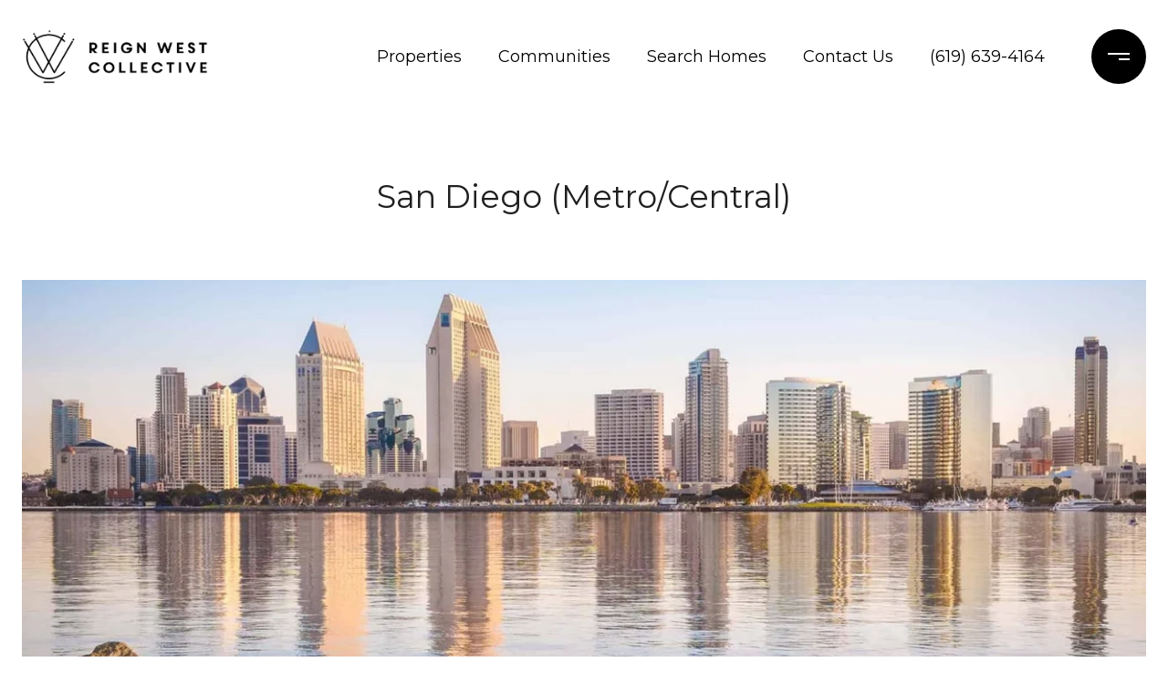

--- FILE ---
content_type: text/html; charset=utf-8
request_url: https://reignwestcollective.com/neighborhoods/san-diego-metrocentral
body_size: 133905
content:
<!DOCTYPE html>
<html class="no-js" lang=en>
<head>
    <meta charset="utf-8">
    <meta http-equiv="x-ua-compatible" content="ie=edge">
    <meta name="viewport" content="width=device-width, initial-scale=1.0">
    <meta name="twitter:card" content="summary_large_image">
        <title>San Diego (Metro/Central) - Reign West Collective</title>
        <meta property="og:title" content="San Diego (Metro/Central) - Reign West Collective">
        <meta name="twitter:title" content="San Diego (Metro/Central) - Reign West Collective">
        <meta name="description" content="Search All Homes
 ">
        <meta property="og:description" content="Search All Homes
 ">
        <meta name="twitter:description" content="Search All Homes
 ">
        <meta property="og:image" content="https://media-production.lp-cdn.com/cdn-cgi/image/format&#x3D;auto,quality&#x3D;85,fit&#x3D;scale-down,width&#x3D;960/https://media-production.lp-cdn.com/media/lc0ejyhhplk3j1d3zjvu">
        <meta name="twitter:image" content="https://media-production.lp-cdn.com/cdn-cgi/image/format&#x3D;auto,quality&#x3D;85,fit&#x3D;scale-down,width&#x3D;960/https://media-production.lp-cdn.com/media/lc0ejyhhplk3j1d3zjvu">
        <meta property="og:url" content="https://reignwestcollective.com/neighborhoods/san-diego-metrocentral">
        <link rel="canonical" href="https://reignwestcollective.com/neighborhoods/san-diego-metrocentral">
    <script>(function(html){html.className = html.className.replace(/\bno-js\b/,'js')})(document.documentElement);</script>
    <link rel="preconnect" href="https://fonts.googleapis.com">
    <link rel="preconnect" href="https://fonts.gstatic.com" crossorigin>
    <link rel="stylesheet" href="https://fonts.googleapis.com/css?family=Montserrat:100,100i,200,200i,300,300i,400,400i,500,500i,600,600i,700,700i,800,800i,900,900i">
    <link rel="preload" href="https://cdnjs.cloudflare.com/ajax/libs/ion-rangeslider/2.3.1/css/ion.rangeSlider.min.css" as="style" onload="this.onload=null;this.rel='stylesheet'">
    <noscript><link rel="stylesheet" href="https://cdnjs.cloudflare.com/ajax/libs/ion-rangeslider/2.3.1/css/ion.rangeSlider.min.css"></noscript>
    <link rel="icon" type="image/x-icon" href="/favicon.ico">
    <link rel="icon" type="image/png" sizes="16x16" href="/favicon-16x16.png">
    <link rel="icon" type="image/png" sizes="32x32" href="/favicon-32x32.png">
    <link rel="icon" type="image/png" sizes="48x48" href="/favicon-48x48.png">
    <style id="global-css">:root{--global-primary-font-family:Montserrat,sans-serif;--global-primary-font-family-short:Montserrat;--global-secondary-font-family:Montserrat,sans-serif;--global-secondary-font-family-short:Montserrat;--global-body-padding:0px;--global-background-color:#fff;--global-body-font-size:16px;--global-h1-font-size:40px;--global-h2-font-size:35px;--global-h3-font-size:30px;--global-h4-font-size:28px;--global-h5-font-size:22px;--global-h6-font-size:20px;--global-section-padding:96px;}@media (max-width: 768px){:root{--global-section-padding:64px;}}body{padding:0px;background-color:#fff;font-family:Montserrat,sans-serif;font-size:16px;}@media (min-width: 768px){body{padding:0px 0px 0px 0px;}}h1,h2,h3,h4,h5,h6,button{font-family:Montserrat,sans-serif;}h1{font-size:40px;}h2{font-size:35px;}h3{font-size:30px;}h4{font-size:28px;}h5{font-size:22px;}h6{font-size:20px;}</style>
        <link rel="stylesheet" type="text/css" href="https://styles.luxurypresence.com/masterpiece/index.css" />
    <style id="website-css">body>div.mobile-contact-wrapper .mobile-contact.with-search div.buttons-holder{bottom:150px;}@media only screen and (max-width: 768px){iframe[name='widgetCta']{bottom:185px!important;right:15px!important;}}iframe[name="widgetCta"]{bottom:50px!important;right:15px!important;}nav#global-navbar .header.theme-light .header__hamburger circle{fill:#fff;}nav#global-navbar .header.theme-light .header__hamburger svg rect{fill:#000!important;}nav#global-navbar .header.theme-light ul.navigation li.navigation__item{color:#fff;}nav#global-navbar .header.theme-light ul.navigation li.navigation__item .sub-nav__link{color:#FFF;background-color:#000;}nav#global-navbar .header.theme-light ul.navigation li.navigation__item .sub-nav__link:hover{color:#000;background-color:#fff;}nav#global-navbar .header.theme-light ul.navigation li.navigation__item .navigation__link:after{background:#fff;}nav#global-navbar .header.theme-light .search__btn svg{color:#fff;}nav#global-navbar .header.theme-light a.header__btn-contact{background:transparent;color:#fff!important;border-color:#fff!important;}nav#global-navbar .header.theme-light a.header__btn-contact:hover{background:#fff!important;color:#000!important;border-color:#fff!important;}nav#global-navbar .header .header__hamburger circle{fill:#000;}nav#global-navbar .header .header__hamburger svg rect{fill:#fff!important;}nav#global-navbar .header ul.navigation li.navigation__item{color:#000;}nav#global-navbar .header ul.navigation li.navigation__item .sub-nav__link{color:#FFF;background-color:#000;}nav#global-navbar .header ul.navigation li.navigation__item .sub-nav__link:hover{color:#000;background-color:#fff;}nav#global-navbar .header ul.navigation li.navigation__item .navigation__link:after{background:#fff;}nav#global-navbar .header .search__btn svg{color:#000;}nav#global-navbar.scroll .header{background-color:#fff;}nav#global-navbar.scroll .header .header__hamburger circle{fill:#000;}nav#global-navbar.scroll .header .header__hamburger svg rect{fill:#fff!important;}nav#global-navbar.scroll .header ul.navigation li.navigation__item{color:#000;}nav#global-navbar.scroll .header ul.navigation li.navigation__item .sub-nav__link{color:#FFF;background-color:#000;}nav#global-navbar.scroll .header ul.navigation li.navigation__item .sub-nav__link:hover{color:#000;background-color:#fff;}nav#global-navbar.scroll .header ul.navigation li.navigation__item .navigation__link:after{background:#000;}nav#global-navbar.scroll .header .search__btn svg{color:#FFF;}nav#global-navbar.scroll .header a.header__btn-contact{background:transparent;color:#fff!important;border-color:#fff!important;}nav#global-navbar.scroll .header a.header__btn-contact:hover{background:#fff!important;color:#000!important;border-color:#fff!important;}nav#global-navbar.scroll .header.theme-light .logo__img.light{display:none;}nav#global-navbar.scroll .header.theme-light .logo__img.dark{display:block;}nav#global-navbar.scroll .header.theme-auto .logo__img.light{display:none;}nav#global-navbar.scroll .header.theme-auto .logo__img.dark{display:block;}footer#global-footer a{color:#fff;}footer#global-footer a:hover{color:#f8f8f8;}footer#global-footer div.site-footer__col-content.lp-a{opacity:1;}footer#global-footer .footer-navigation__link{color:#fff;}footer#global-footer .footer-navigation__link:hover{color:#f8f8f8;}#global-footer .site-footer__disclaimer{opacity:1;color:#fff;}@media only screen and (max-width: 1024px){#modal-global-contact-us div.contact-form__container{width:100%;}#modal-global-contact-us div.contact-form__close.close{color:#fff;opacity:1;}}.auto-year-update::after{content:' REIGN WEST COLLECTIVE, DRE# 02014153 ';}</style>
    <style id="wow-hide-elements">.wow{visibility:hidden!important}</style>
        <style id="page-css">
            #section-bf2804a1-f516-48a7-9005-1d17ef4b8409{color:#211f1f;--fontColor:#211f1f;--fontColor_H:0;--fontColor_S:3%;--fontColor_L:13%;--fontColor_A:1;--fontColor_darkenDir:1;--bgColor:#fff;--bgColor_H:0;--bgColor_S:0%;--bgColor_L:100%;--bgColor_A:1;--bgColor_darkenDir:-1;background-color:#fff;}#section-bf2804a1-f516-48a7-9005-1d17ef4b8409{padding-top:124px;}@media (max-width: 768px){#section-bf2804a1-f516-48a7-9005-1d17ef4b8409{padding-top:110px;}}#section-bf2804a1-f516-48a7-9005-1d17ef4b8409 .lp-title-group{margin-top:71px;margin-bottom:71px;}@media (max-width: 768px){#section-bf2804a1-f516-48a7-9005-1d17ef4b8409 .lp-title-group{margin-top:32px;margin-bottom:32px;}}#section-bf2804a1-f516-48a7-9005-1d17ef4b8409 .lp-title-group h2{margin:0;}@media (max-width: 768px){#section-bf2804a1-f516-48a7-9005-1d17ef4b8409 .collection{margin-left:-24px;margin-right:-24px;}}#section-bf2804a1-f516-48a7-9005-1d17ef4b8409 .item{height:500px;position:relative;overflow:hidden;}@media (max-width: 768px){#section-bf2804a1-f516-48a7-9005-1d17ef4b8409 .item{height:295px;}}#section-bf2804a1-f516-48a7-9005-1d17ef4b8409 .image{width:100%;height:100%;max-width:100%;object-fit:cover;vertical-align:top;display:block;}#section-bf2804a1-f516-48a7-9005-1d17ef4b8409 .image.parallax-source{position:absolute;top:0;left:50%;-webkit-transform:translate(-50%,0);-moz-transform:translate(-50%,0);-ms-transform:translate(-50%,0);transform:translate(-50%,0);height:unset;}#section-994391c7-ed2b-4e11-bd65-34deb6af8eae{color:#000000;--fontColor:#000000;--fontColor_H:0;--fontColor_S:0%;--fontColor_L:0%;--fontColor_A:1;--fontColor_darkenDir:1;--bgColor:#fff;--bgColor_H:0;--bgColor_S:0%;--bgColor_L:100%;--bgColor_A:1;--bgColor_darkenDir:-1;background-color:#fff;}#section-994391c7-ed2b-4e11-bd65-34deb6af8eae{--colorLighter1:hsla(var(--fontColor_H), var(--fontColor_S), var(--fontColor_L), 0.6);--colorLighter2:hsla(var(--fontColor_H), var(--fontColor_S), var(--fontColor_L), 0.1);}#section-994391c7-ed2b-4e11-bd65-34deb6af8eae .section{padding-top:96px;padding-bottom:96px;}@media (max-width: 1024px){#section-994391c7-ed2b-4e11-bd65-34deb6af8eae .section{padding-top:40px;padding-bottom:40px;}}#section-994391c7-ed2b-4e11-bd65-34deb6af8eae .lp-container{padding-left:72px;padding-right:72px;}@media (max-width: 1024px){#section-994391c7-ed2b-4e11-bd65-34deb6af8eae .lp-container{padding-left:32px;padding-right:32px;}}@media (max-width: 560px){#section-994391c7-ed2b-4e11-bd65-34deb6af8eae .lp-container{padding-left:24px;padding-right:24px;}}#section-994391c7-ed2b-4e11-bd65-34deb6af8eae .title{margin-bottom:24px;max-width:65%;}@media (max-width: 1024px){#section-994391c7-ed2b-4e11-bd65-34deb6af8eae .title{margin-bottom:16px;max-width:unset;}}#section-994391c7-ed2b-4e11-bd65-34deb6af8eae .description{margin-bottom:80px;color:var(--colorLighter1);max-width:65%;font-size:15px;}@media (max-width: 1024px){#section-994391c7-ed2b-4e11-bd65-34deb6af8eae .description{margin-bottom:32px;max-width:unset;}}#section-994391c7-ed2b-4e11-bd65-34deb6af8eae .items{display:-webkit-box;display:-webkit-flex;display:-ms-flexbox;display:flex;-webkit-flex-direction:row;-ms-flex-direction:row;flex-direction:row;-webkit-box-pack:justify;-webkit-justify-content:space-between;justify-content:space-between;}@media (max-width: 1024px){#section-994391c7-ed2b-4e11-bd65-34deb6af8eae .items{-webkit-box-flex-wrap:wrap;-webkit-flex-wrap:wrap;-ms-flex-wrap:wrap;flex-wrap:wrap;gap:36px 0;}}@media (max-width: 560px){#section-994391c7-ed2b-4e11-bd65-34deb6af8eae .items{-webkit-flex-direction:column;-ms-flex-direction:column;flex-direction:column;gap:40px;}}#section-994391c7-ed2b-4e11-bd65-34deb6af8eae .item{display:-webkit-box;display:-webkit-flex;display:-ms-flexbox;display:flex;-webkit-flex-direction:row;-ms-flex-direction:row;flex-direction:row;-webkit-align-items:center;-webkit-box-align:center;-ms-flex-align:center;align-items:center;}@media (max-width: 1024px){#section-994391c7-ed2b-4e11-bd65-34deb6af8eae .item{width:50%;}}@media (max-width: 560px){#section-994391c7-ed2b-4e11-bd65-34deb6af8eae .item{width:100%;}}#section-994391c7-ed2b-4e11-bd65-34deb6af8eae .item__value{margin-bottom:8px;font-weight:400;}#section-994391c7-ed2b-4e11-bd65-34deb6af8eae .item__name{margin-bottom:0;color:var(--colorLighter1);text-transform:uppercase;font-size:12px;}#section-994391c7-ed2b-4e11-bd65-34deb6af8eae .item__name--hint{position:relative;padding-right:20px;cursor:pointer;}#section-994391c7-ed2b-4e11-bd65-34deb6af8eae .item__name--hint::after{position:absolute;top:1px;right:0;content:'';width:16px;height:16px;-webkit-mask-image:url("data:image/svg+xml,%3Csvg width='16' height='16' fill='none' xmlns='http://www.w3.org/2000/svg'%3E%3Cpath d='M8 1.333a6.667 6.667 0 1 0 0 13.334A6.667 6.667 0 0 0 8 1.334Zm.667 9a.333.333 0 0 1-.334.334h-.666a.333.333 0 0 1-.334-.333v-2A.333.333 0 0 1 7.667 8h.666a.333.333 0 0 1 .334.334v2Zm0-4a.333.333 0 0 1-.334.334h-.666a.333.333 0 0 1-.334-.333v-.667a.333.333 0 0 1 .334-.333h.666a.333.333 0 0 1 .334.333v.667Z' fill='%23848484'/%3E%3C/svg%3E");mask-image:url("data:image/svg+xml,%3Csvg width='16' height='16' fill='none' xmlns='http://www.w3.org/2000/svg'%3E%3Cpath d='M8 1.333a6.667 6.667 0 1 0 0 13.334A6.667 6.667 0 0 0 8 1.334Zm.667 9a.333.333 0 0 1-.334.334h-.666a.333.333 0 0 1-.334-.333v-2A.333.333 0 0 1 7.667 8h.666a.333.333 0 0 1 .334.334v2Zm0-4a.333.333 0 0 1-.334.334h-.666a.333.333 0 0 1-.334-.333v-.667a.333.333 0 0 1 .334-.333h.666a.333.333 0 0 1 .334.333v.667Z' fill='%23848484'/%3E%3C/svg%3E");background-color:currentColor;-webkit-background-size:cover;background-size:cover;display:block;-webkit-mask-position:center;mask-position:center;-webkit-mask-size:contain;mask-size:contain;-webkit-mask-repeat:no-repeat;mask-repeat:no-repeat;-webkit-transition:all .3s;transition:all .3s;}#section-994391c7-ed2b-4e11-bd65-34deb6af8eae .item__name--hint:hover .item__hint{opacity:1;}#section-994391c7-ed2b-4e11-bd65-34deb6af8eae .item__icon{background-color:var(--iconBGColor);border-radius:50%;width:48px;height:48px;padding:8px;margin-right:24px;}#section-994391c7-ed2b-4e11-bd65-34deb6af8eae .item__icon::after{content:'';width:32px;height:32px;background-color:var(--iconColor);-webkit-background-size:cover;background-size:cover;display:block;-webkit-mask-position:center;mask-position:center;-webkit-mask-size:contain;mask-size:contain;-webkit-mask-repeat:no-repeat;mask-repeat:no-repeat;}#section-994391c7-ed2b-4e11-bd65-34deb6af8eae .item__icon-age::after{-webkit-mask-image:url("data:image/svg+xml,%3Csvg width='32' height='32' fill='none' xmlns='http://www.w3.org/2000/svg'%3E%3Cpath d='M16 16a5.667 5.667 0 1 0 0-11.333A5.667 5.667 0 0 0 16 16ZM6.667 27.333a9.333 9.333 0 0 1 18.666 0H6.667Z' stroke='%23fff' stroke-linecap='round' stroke-linejoin='round'/%3E%3C/svg%3E");mask-image:url("data:image/svg+xml,%3Csvg width='32' height='32' fill='none' xmlns='http://www.w3.org/2000/svg'%3E%3Cpath d='M16 16a5.667 5.667 0 1 0 0-11.333A5.667 5.667 0 0 0 16 16ZM6.667 27.333a9.333 9.333 0 0 1 18.666 0H6.667Z' stroke='%23fff' stroke-linecap='round' stroke-linejoin='round'/%3E%3C/svg%3E");}#section-994391c7-ed2b-4e11-bd65-34deb6af8eae .item__icon-population::after{-webkit-mask-image:url("data:image/svg+xml,%3Csvg width='32' height='32' fill='none' xmlns='http://www.w3.org/2000/svg'%3E%3Cpath d='M16 3.333A11.347 11.347 0 0 0 4.667 14.668c0 6.644 6.172 10.721 10.256 13.418l.708.47a.667.667 0 0 0 .738 0l.708-.47c4.084-2.697 10.256-6.774 10.256-13.418A11.346 11.346 0 0 0 16 3.333Zm.341 23.64L16 27.2l-.341-.226C11.812 24.434 6 20.594 6 14.667a10 10 0 0 1 20 0c0 5.926-5.812 9.766-9.659 12.307Zm2.527-10.38a4.514 4.514 0 0 0 .142-5.235 4.556 4.556 0 1 0-3.787 7.086 4.514 4.514 0 0 0 2.702-.91l2.267 2.268a.667.667 0 1 0 .944-.944l-2.268-2.266ZM12 13.888a3.223 3.223 0 1 1 6.446-.002 3.223 3.223 0 0 1-6.446.002Z' fill='%23fff'/%3E%3C/svg%3E");mask-image:url("data:image/svg+xml,%3Csvg width='32' height='32' fill='none' xmlns='http://www.w3.org/2000/svg'%3E%3Cpath d='M16 3.333A11.347 11.347 0 0 0 4.667 14.668c0 6.644 6.172 10.721 10.256 13.418l.708.47a.667.667 0 0 0 .738 0l.708-.47c4.084-2.697 10.256-6.774 10.256-13.418A11.346 11.346 0 0 0 16 3.333Zm.341 23.64L16 27.2l-.341-.226C11.812 24.434 6 20.594 6 14.667a10 10 0 0 1 20 0c0 5.926-5.812 9.766-9.659 12.307Zm2.527-10.38a4.514 4.514 0 0 0 .142-5.235 4.556 4.556 0 1 0-3.787 7.086 4.514 4.514 0 0 0 2.702-.91l2.267 2.268a.667.667 0 1 0 .944-.944l-2.268-2.266ZM12 13.888a3.223 3.223 0 1 1 6.446-.002 3.223 3.223 0 0 1-6.446.002Z' fill='%23fff'/%3E%3C/svg%3E");}#section-994391c7-ed2b-4e11-bd65-34deb6af8eae .item__icon-density::after{-webkit-mask-image:url("data:image/svg+xml,%3Csvg width='32' height='32' viewBox='0 0 32 32' fill='none' xmlns='http://www.w3.org/2000/svg'%3E%3Cpath d='M18.829 9.61399C20.7475 9.61399 22.3027 8.05874 22.3027 6.14025C22.3027 4.22175 20.7475 2.6665 18.829 2.6665C16.9105 2.6665 15.3552 4.22175 15.3552 6.14025C15.3552 8.05874 16.9105 9.61399 18.829 9.61399Z' stroke='white' stroke-linecap='round' stroke-linejoin='round'/%3E%3Cpath d='M25.8066 16.3866C25.6219 15.9647 25.2773 15.6334 24.8484 15.4656C24.4196 15.2977 23.9416 15.3071 23.5197 15.4916C23.0698 15.7545 22.5666 15.9129 22.0473 15.955C21.528 15.9971 21.0058 15.9218 20.5195 15.7347H20.5103C17.9733 14.3556 20.4211 12.3768 17.6803 11.4585C12.7221 9.80156 8.57448 11.1112 6.77624 16.0555C6.69613 16.2702 6.65934 16.4988 6.66798 16.7279C6.67663 16.9569 6.73053 17.182 6.8266 17.3902C6.92266 17.5983 7.05898 17.7854 7.22769 17.9406C7.3964 18.0958 7.59417 18.2161 7.80959 18.2945C8.02501 18.3729 8.25382 18.4079 8.48283 18.3974C8.71183 18.387 8.93651 18.3313 9.14389 18.2336C9.35127 18.1359 9.53726 17.9981 9.69112 17.8282C9.84499 17.6582 9.9637 17.4595 10.0404 17.2435C10.1966 16.6524 10.4765 16.1012 10.8615 15.6264C11.2466 15.1515 11.728 14.7638 12.274 14.4888C13.0785 14.2038 13.9512 14.1727 14.7739 14.3996L10.2477 26.9734C10.1029 27.404 10.1326 27.8742 10.3303 28.2831C10.5281 28.692 10.8782 29.0072 11.3056 29.1611C11.733 29.315 12.2037 29.2953 12.6168 29.1063C13.0298 28.9172 13.3524 28.5739 13.5153 28.1499L16.1646 20.7913L15.6447 22.2352L17.7741 28.1499C17.8478 28.369 17.9645 28.5712 18.1173 28.7447C18.2702 28.9181 18.4561 29.0593 18.6643 29.16C18.8724 29.2606 19.0985 29.3187 19.3294 29.3308C19.5603 29.343 19.7912 29.3089 20.0088 29.2305C20.2263 29.1522 20.426 29.0313 20.5962 28.8748C20.7663 28.7183 20.9035 28.5294 20.9998 28.3191C21.096 28.1089 21.1492 27.8816 21.1564 27.6505C21.1637 27.4194 21.1247 27.1892 21.0417 26.9734L18.1145 18.2636C18.3455 18.456 18.5918 18.6291 18.851 18.7812C19.7977 19.2427 20.8403 19.4737 21.8934 19.4552C22.9466 19.4367 23.9804 19.1692 24.9103 18.6747C25.1195 18.5833 25.3086 18.4517 25.4668 18.2873C25.6251 18.1229 25.7493 17.9288 25.8326 17.7164C25.9158 17.5039 25.9564 17.2771 25.9519 17.0489C25.9474 16.8207 25.898 16.5957 25.8066 16.3866V16.3866Z' stroke='white' stroke-linecap='round' stroke-linejoin='round'/%3E%3C/svg%3E%0A");mask-image:url("data:image/svg+xml,%3Csvg width='32' height='32' viewBox='0 0 32 32' fill='none' xmlns='http://www.w3.org/2000/svg'%3E%3Cpath d='M18.829 9.61399C20.7475 9.61399 22.3027 8.05874 22.3027 6.14025C22.3027 4.22175 20.7475 2.6665 18.829 2.6665C16.9105 2.6665 15.3552 4.22175 15.3552 6.14025C15.3552 8.05874 16.9105 9.61399 18.829 9.61399Z' stroke='white' stroke-linecap='round' stroke-linejoin='round'/%3E%3Cpath d='M25.8066 16.3866C25.6219 15.9647 25.2773 15.6334 24.8484 15.4656C24.4196 15.2977 23.9416 15.3071 23.5197 15.4916C23.0698 15.7545 22.5666 15.9129 22.0473 15.955C21.528 15.9971 21.0058 15.9218 20.5195 15.7347H20.5103C17.9733 14.3556 20.4211 12.3768 17.6803 11.4585C12.7221 9.80156 8.57448 11.1112 6.77624 16.0555C6.69613 16.2702 6.65934 16.4988 6.66798 16.7279C6.67663 16.9569 6.73053 17.182 6.8266 17.3902C6.92266 17.5983 7.05898 17.7854 7.22769 17.9406C7.3964 18.0958 7.59417 18.2161 7.80959 18.2945C8.02501 18.3729 8.25382 18.4079 8.48283 18.3974C8.71183 18.387 8.93651 18.3313 9.14389 18.2336C9.35127 18.1359 9.53726 17.9981 9.69112 17.8282C9.84499 17.6582 9.9637 17.4595 10.0404 17.2435C10.1966 16.6524 10.4765 16.1012 10.8615 15.6264C11.2466 15.1515 11.728 14.7638 12.274 14.4888C13.0785 14.2038 13.9512 14.1727 14.7739 14.3996L10.2477 26.9734C10.1029 27.404 10.1326 27.8742 10.3303 28.2831C10.5281 28.692 10.8782 29.0072 11.3056 29.1611C11.733 29.315 12.2037 29.2953 12.6168 29.1063C13.0298 28.9172 13.3524 28.5739 13.5153 28.1499L16.1646 20.7913L15.6447 22.2352L17.7741 28.1499C17.8478 28.369 17.9645 28.5712 18.1173 28.7447C18.2702 28.9181 18.4561 29.0593 18.6643 29.16C18.8724 29.2606 19.0985 29.3187 19.3294 29.3308C19.5603 29.343 19.7912 29.3089 20.0088 29.2305C20.2263 29.1522 20.426 29.0313 20.5962 28.8748C20.7663 28.7183 20.9035 28.5294 20.9998 28.3191C21.096 28.1089 21.1492 27.8816 21.1564 27.6505C21.1637 27.4194 21.1247 27.1892 21.0417 26.9734L18.1145 18.2636C18.3455 18.456 18.5918 18.6291 18.851 18.7812C19.7977 19.2427 20.8403 19.4737 21.8934 19.4552C22.9466 19.4367 23.9804 19.1692 24.9103 18.6747C25.1195 18.5833 25.3086 18.4517 25.4668 18.2873C25.6251 18.1229 25.7493 17.9288 25.8326 17.7164C25.9158 17.5039 25.9564 17.2771 25.9519 17.0489C25.9474 16.8207 25.898 16.5957 25.8066 16.3866V16.3866Z' stroke='white' stroke-linecap='round' stroke-linejoin='round'/%3E%3C/svg%3E%0A");}#section-994391c7-ed2b-4e11-bd65-34deb6af8eae .item__icon-income::after{-webkit-mask-image:url("data:image/svg+xml,%3Csvg width='32' height='32' fill='none' xmlns='http://www.w3.org/2000/svg'%3E%3Cpath d='M18.314 11.942h-2.483a2.15 2.15 0 0 0-.961 4.072l2.26 1.131a2.149 2.149 0 0 1-.96 4.072h-2.494M15.42 21.217v1.74M16.58 10.203v1.739' stroke='%23fff' stroke-linecap='round' stroke-linejoin='round'/%3E%3Cpath d='M16 29.333c7.364 0 13.333-5.97 13.333-13.333 0-7.364-5.97-13.334-13.333-13.334C8.636 2.666 2.667 8.636 2.667 16S8.637 29.333 16 29.333Z' stroke='%23fff' stroke-linecap='round' stroke-linejoin='round'/%3E%3C/svg%3E");mask-image:url("data:image/svg+xml,%3Csvg width='32' height='32' fill='none' xmlns='http://www.w3.org/2000/svg'%3E%3Cpath d='M18.314 11.942h-2.483a2.15 2.15 0 0 0-.961 4.072l2.26 1.131a2.149 2.149 0 0 1-.96 4.072h-2.494M15.42 21.217v1.74M16.58 10.203v1.739' stroke='%23fff' stroke-linecap='round' stroke-linejoin='round'/%3E%3Cpath d='M16 29.333c7.364 0 13.333-5.97 13.333-13.333 0-7.364-5.97-13.334-13.333-13.334C8.636 2.666 2.667 8.636 2.667 16S8.637 29.333 16 29.333Z' stroke='%23fff' stroke-linecap='round' stroke-linejoin='round'/%3E%3C/svg%3E");}@media (min-width: 561px){#section-994391c7-ed2b-4e11-bd65-34deb6af8eae .item:last-child .hint{-webkit-transform:translateX(-90%) translateY(calc(-100% - 5px));-moz-transform:translateX(-90%) translateY(calc(-100% - 5px));-ms-transform:translateX(-90%) translateY(calc(-100% - 5px));transform:translateX(-90%) translateY(calc(-100% - 5px));}#section-994391c7-ed2b-4e11-bd65-34deb6af8eae .item:last-child .hint::after{left:92%;}}#section-994391c7-ed2b-4e11-bd65-34deb6af8eae .hint{opacity:0;position:absolute;z-index:3;-webkit-transform:translateX(-8px) translateY(calc(-100% - 5px));-moz-transform:translateX(-8px) translateY(calc(-100% - 5px));-ms-transform:translateX(-8px) translateY(calc(-100% - 5px));transform:translateX(-8px) translateY(calc(-100% - 5px));background-color:var(--fontColor);color:var(--global-background-color);padding:16px;-webkit-transition:opacity .2s;transition:opacity .2s;text-transform:none;width:340px;}@media (max-width: 560px){#section-994391c7-ed2b-4e11-bd65-34deb6af8eae .hint{-webkit-transform:translateX(-55%) translateY(calc(-100% - 5px));-moz-transform:translateX(-55%) translateY(calc(-100% - 5px));-ms-transform:translateX(-55%) translateY(calc(-100% - 5px));transform:translateX(-55%) translateY(calc(-100% - 5px));width:280px;}}#section-994391c7-ed2b-4e11-bd65-34deb6af8eae .hint span{display:block;white-space:pre-line;}#section-994391c7-ed2b-4e11-bd65-34deb6af8eae .hint::after{content:"";position:absolute;width:8px;height:8px;background-color:var(--fontColor);-webkit-transform:rotate(45deg);-moz-transform:rotate(45deg);-ms-transform:rotate(45deg);transform:rotate(45deg);bottom:-3px;left:15px;}@media (max-width: 560px){#section-994391c7-ed2b-4e11-bd65-34deb6af8eae .hint::after{left:57%;}}#section-997a0a05-719f-491e-9826-29ec1f90cd00{color:#000000;--fontColor:#000000;--fontColor_H:0;--fontColor_S:0%;--fontColor_L:0%;--fontColor_A:1;--fontColor_darkenDir:1;--bgColor:#fff;--bgColor_H:0;--bgColor_S:0%;--bgColor_L:100%;--bgColor_A:1;--bgColor_darkenDir:-1;--section-padding-bottom:calc(0 / 4 * var(--global-section-padding));background-color:#fff;}#section-997a0a05-719f-491e-9826-29ec1f90cd00{--colorLighter1:hsla(var(--fontColor_H), var(--fontColor_S), var(--fontColor_L), 0.5);--colorLighter2:hsla(var(--fontColor_H), var(--fontColor_S), var(--fontColor_L), 0.1);}#section-997a0a05-719f-491e-9826-29ec1f90cd00 .section{padding-top:96px;padding-bottom:96px;}@media (max-width: 1024px){#section-997a0a05-719f-491e-9826-29ec1f90cd00 .section{padding-top:40px;padding-bottom:40px;}}#section-997a0a05-719f-491e-9826-29ec1f90cd00 .lp-container{padding-left:72px;padding-right:72px;}@media (max-width: 1024px){#section-997a0a05-719f-491e-9826-29ec1f90cd00 .lp-container{padding-left:32px;padding-right:32px;}}@media (max-width: 560px){#section-997a0a05-719f-491e-9826-29ec1f90cd00 .lp-container{padding-left:24px;padding-right:24px;}}#section-997a0a05-719f-491e-9826-29ec1f90cd00 .title{margin-bottom:24px;max-width:65%;}@media (max-width: 1024px){#section-997a0a05-719f-491e-9826-29ec1f90cd00 .title{margin-bottom:16px;max-width:unset;}}#section-997a0a05-719f-491e-9826-29ec1f90cd00 .description{padding-bottom:40px;font-size:15px;color:var(--colorLighter1);border-bottom:1px solid var(--colorLighter2);}@media (max-width: 1024px){#section-997a0a05-719f-491e-9826-29ec1f90cd00 .description{padding-bottom:32px;}}#section-997a0a05-719f-491e-9826-29ec1f90cd00 .description .addition{display:none;}#section-997a0a05-719f-491e-9826-29ec1f90cd00 .description .addition.active{display:inline;}#section-997a0a05-719f-491e-9826-29ec1f90cd00 .description .sub-title{white-space:pre-line;}#section-997a0a05-719f-491e-9826-29ec1f90cd00 .description p{max-width:65%;}@media (max-width: 1024px){#section-997a0a05-719f-491e-9826-29ec1f90cd00 .description p{padding-bottom:32px;max-width:80%;}}@media(max-width: 768px){#section-997a0a05-719f-491e-9826-29ec1f90cd00 .description p{max-width:100%;}}#section-997a0a05-719f-491e-9826-29ec1f90cd00 .nav-tab{display:-webkit-box;display:-webkit-flex;display:-ms-flexbox;display:flex;-webkit-flex-direction:row;-ms-flex-direction:row;flex-direction:row;gap:8px;-webkit-box-flex-wrap:wrap;-webkit-flex-wrap:wrap;-ms-flex-wrap:wrap;flex-wrap:wrap;margin-bottom:24px;}@media (max-width: 1024px){#section-997a0a05-719f-491e-9826-29ec1f90cd00 .nav-tab{margin-bottom:32px;}}#section-997a0a05-719f-491e-9826-29ec1f90cd00 .nav-tab__tab{color:var(--pillTextColor);background-color:var(--pillBGColor);border-color:var(--pillBorderColor);border-radius:16px;padding:8px 16px;font-size:14px;line-height:16px;border-style:solid;border-width:1px;cursor:pointer;-webkit-transition:.3s linear all;transition:.3s linear all;}#section-997a0a05-719f-491e-9826-29ec1f90cd00 .nav-tab__tab.active{color:var(--pillTextColorActive);background-color:var(--pillBGColorActive);border-color:var(--pillBorderColorActive);}#section-997a0a05-719f-491e-9826-29ec1f90cd00 .nav-tab__tab:hover{color:var(--pillTextColorActive);background-color:var(--pillBGColorActive);border-color:var(--pillBorderColorActive);}#section-997a0a05-719f-491e-9826-29ec1f90cd00 .tab{display:none;}#section-997a0a05-719f-491e-9826-29ec1f90cd00 .tab.active{display:block;}#section-997a0a05-719f-491e-9826-29ec1f90cd00 .tab-section{width:100%;padding:40px 0;}@media (max-width: 1024px){#section-997a0a05-719f-491e-9826-29ec1f90cd00 .tab-section{display:-webkit-box;display:-webkit-flex;display:-ms-flexbox;display:flex;-webkit-flex-direction:column;-ms-flex-direction:column;flex-direction:column;gap:40px;padding:32px 0;}}#section-997a0a05-719f-491e-9826-29ec1f90cd00 .tab-section:not(:last-child){border-bottom:1px solid var(--colorLighter2);}#section-997a0a05-719f-491e-9826-29ec1f90cd00 .tab-section__title{color:var(--colorLighter1);margin-bottom:24px;}#section-997a0a05-719f-491e-9826-29ec1f90cd00 .tab-section__content{display:-webkit-box;display:-webkit-flex;display:-ms-flexbox;display:flex;-webkit-flex-direction:row;-ms-flex-direction:row;flex-direction:row;-webkit-box-pack:justify;-webkit-justify-content:space-between;justify-content:space-between;gap:80px;}@media (max-width: 1024px){#section-997a0a05-719f-491e-9826-29ec1f90cd00 .tab-section__content{gap:40px;-webkit-flex-direction:column;-ms-flex-direction:column;flex-direction:column;}}#section-997a0a05-719f-491e-9826-29ec1f90cd00 .tab-section__overview{display:-webkit-box;display:-webkit-flex;display:-ms-flexbox;display:flex;-webkit-flex-direction:row;-ms-flex-direction:row;flex-direction:row;-webkit-box-pack:justify;-webkit-justify-content:space-between;justify-content:space-between;}@media (max-width: 1024px){#section-997a0a05-719f-491e-9826-29ec1f90cd00 .tab-section__overview{-webkit-flex-direction:row;-ms-flex-direction:row;flex-direction:row;-webkit-box-flex-wrap:wrap;-webkit-flex-wrap:wrap;-ms-flex-wrap:wrap;flex-wrap:wrap;gap:36px 0;}}@media (max-width: 560px){#section-997a0a05-719f-491e-9826-29ec1f90cd00 .tab-section__overview{-webkit-flex-direction:column;-ms-flex-direction:column;flex-direction:column;gap:40px;}}@media (min-width: 1400px){#section-997a0a05-719f-491e-9826-29ec1f90cd00 .tab-section__overview.tab-section.tab-section__overview--three{-webkit-box-pack:start;-ms-flex-pack:start;-webkit-justify-content:flex-start;justify-content:flex-start;}#section-997a0a05-719f-491e-9826-29ec1f90cd00 .tab-section__overview.tab-section.tab-section__overview--three .overview-item{-webkit-box-flex:unset;-webkit-flex-grow:unset;-ms-flex-positive:unset;flex-grow:unset;padding-left:120px;padding-right:120px;}#section-997a0a05-719f-491e-9826-29ec1f90cd00 .tab-section__overview.tab-section.tab-section__overview--three .overview-item:first-child{padding-left:0;}}#section-997a0a05-719f-491e-9826-29ec1f90cd00 .tab .overview-item{display:-webkit-box;display:-webkit-flex;display:-ms-flexbox;display:flex;-webkit-box-pack:center;-ms-flex-pack:center;-webkit-justify-content:center;justify-content:center;border-right:1px solid var(--colorLighter2);-webkit-box-flex:2;-webkit-flex-grow:2;-ms-flex-positive:2;flex-grow:2;}#section-997a0a05-719f-491e-9826-29ec1f90cd00 .tab .overview-item:first-child{-webkit-box-flex:1;-webkit-flex-grow:1;-ms-flex-positive:1;flex-grow:1;-webkit-box-pack:left;-ms-flex-pack:left;-webkit-justify-content:left;justify-content:left;}@media (max-width: 1024px){#section-997a0a05-719f-491e-9826-29ec1f90cd00 .tab .overview-item{width:33%;-webkit-box-pack:left;-ms-flex-pack:left;-webkit-justify-content:left;justify-content:left;border-right:none;}}@media (max-width: 560px){#section-997a0a05-719f-491e-9826-29ec1f90cd00 .tab .overview-item{width:100%;border:none;}}#section-997a0a05-719f-491e-9826-29ec1f90cd00 .tab .overview-item__value{margin-bottom:8px;font-weight:400;}#section-997a0a05-719f-491e-9826-29ec1f90cd00 .tab .overview-item__value .hidden{color:var(--colorLighter1);}#section-997a0a05-719f-491e-9826-29ec1f90cd00 .tab .overview-item__name{margin-bottom:0;color:var(--colorLighter1);text-transform:uppercase;}#section-997a0a05-719f-491e-9826-29ec1f90cd00 .tab .overview-item__name--hint{position:relative;padding-right:20px;cursor:pointer;}#section-997a0a05-719f-491e-9826-29ec1f90cd00 .tab .overview-item__name--hint::after{position:absolute;top:1px;right:0;content:'';width:16px;height:16px;-webkit-mask-image:url("data:image/svg+xml,%3Csvg width='16' height='16' fill='none' xmlns='http://www.w3.org/2000/svg'%3E%3Cpath d='M8 1.333a6.667 6.667 0 1 0 0 13.334A6.667 6.667 0 0 0 8 1.334Zm.667 9a.333.333 0 0 1-.334.334h-.666a.333.333 0 0 1-.334-.333v-2A.333.333 0 0 1 7.667 8h.666a.333.333 0 0 1 .334.334v2Zm0-4a.333.333 0 0 1-.334.334h-.666a.333.333 0 0 1-.334-.333v-.667a.333.333 0 0 1 .334-.333h.666a.333.333 0 0 1 .334.333v.667Z' fill='%23848484'/%3E%3C/svg%3E");mask-image:url("data:image/svg+xml,%3Csvg width='16' height='16' fill='none' xmlns='http://www.w3.org/2000/svg'%3E%3Cpath d='M8 1.333a6.667 6.667 0 1 0 0 13.334A6.667 6.667 0 0 0 8 1.334Zm.667 9a.333.333 0 0 1-.334.334h-.666a.333.333 0 0 1-.334-.333v-2A.333.333 0 0 1 7.667 8h.666a.333.333 0 0 1 .334.334v2Zm0-4a.333.333 0 0 1-.334.334h-.666a.333.333 0 0 1-.334-.333v-.667a.333.333 0 0 1 .334-.333h.666a.333.333 0 0 1 .334.333v.667Z' fill='%23848484'/%3E%3C/svg%3E");background-color:currentColor;-webkit-background-size:cover;background-size:cover;display:block;-webkit-mask-position:center;mask-position:center;-webkit-mask-size:contain;mask-size:contain;-webkit-mask-repeat:no-repeat;mask-repeat:no-repeat;-webkit-transition:all .3s;transition:all .3s;}#section-997a0a05-719f-491e-9826-29ec1f90cd00 .tab .overview-item__name--hint:hover .overview-item__hint{opacity:1;}#section-997a0a05-719f-491e-9826-29ec1f90cd00 .tab .overview-item:last-child{border-right:none;}#section-997a0a05-719f-491e-9826-29ec1f90cd00 .population-age{display:-webkit-box;display:-webkit-flex;display:-ms-flexbox;display:flex;-webkit-flex-direction:column;-ms-flex-direction:column;flex-direction:column;width:100%;}#section-997a0a05-719f-491e-9826-29ec1f90cd00 .population-age__item{display:-webkit-box;display:-webkit-flex;display:-ms-flexbox;display:flex;-webkit-flex-direction:row;-ms-flex-direction:row;flex-direction:row;--valuePerc:0;cursor:pointer;}#section-997a0a05-719f-491e-9826-29ec1f90cd00 .population-age__item:not(:last-child){margin-bottom:40px;}@media (max-width: 1024px){#section-997a0a05-719f-491e-9826-29ec1f90cd00 .population-age__item:not(:last-child){margin-bottom:24px;}}#section-997a0a05-719f-491e-9826-29ec1f90cd00 .population-age__item:hover .population-age__hint{opacity:1;}#section-997a0a05-719f-491e-9826-29ec1f90cd00 .population-age__bar{margin-right:24px;height:24px;background-color:#F3F3F3;position:relative;border-radius:4px;width:100%;}#section-997a0a05-719f-491e-9826-29ec1f90cd00 .population-age__bar::after{content:'';background-color:var(--byAgeColor);position:absolute;left:0;top:0;bottom:0;width:var(--valuePerc);border-radius:4px;}#section-997a0a05-719f-491e-9826-29ec1f90cd00 .population-age__range{width:75px;text-align:right;white-space:nowrap;}#section-997a0a05-719f-491e-9826-29ec1f90cd00 .population-age__hint{opacity:0;position:absolute;top:calc(-100% - 10px);left:50%;-webkit-transform:translateX(-50%);-moz-transform:translateX(-50%);-ms-transform:translateX(-50%);transform:translateX(-50%);border-radius:72px;padding:6px 10px;background-color:var(--byAgeColor);color:#fff;-webkit-transition:opacity .3s;transition:opacity .3s;}#section-997a0a05-719f-491e-9826-29ec1f90cd00 .population-age__hint p{font-size:12px;line-height:16px;}#section-997a0a05-719f-491e-9826-29ec1f90cd00 .population-age__hint::after{content:"";position:absolute;width:8px;height:8px;background-color:var(--byAgeColor);-webkit-transform:rotate(45deg);-moz-transform:rotate(45deg);-ms-transform:rotate(45deg);transform:rotate(45deg);bottom:-3px;left:15px;}#section-997a0a05-719f-491e-9826-29ec1f90cd00 .population-education{width:100%;}#section-997a0a05-719f-491e-9826-29ec1f90cd00 .population-education__chart{height:24px;width:100%;display:-webkit-box;display:-webkit-flex;display:-ms-flexbox;display:flex;-webkit-flex-direction:row;-ms-flex-direction:row;flex-direction:row;gap:3px;margin-bottom:8px;}#section-997a0a05-719f-491e-9826-29ec1f90cd00 .population-education__chart-item{height:100%;display:-webkit-box;display:-webkit-flex;display:-ms-flexbox;display:flex;-webkit-box-pack:center;-ms-flex-pack:center;-webkit-justify-content:center;justify-content:center;-webkit-align-items:center;-webkit-box-align:center;-ms-flex-align:center;align-items:center;--valuePerc:0;width:var(--valuePerc);}#section-997a0a05-719f-491e-9826-29ec1f90cd00 .population-education__chart-item .value{font-weight:600;font-size:14px;color:#fff;}#section-997a0a05-719f-491e-9826-29ec1f90cd00 .population-education__chart-item.chart-item--school{background-color:var(--inSchoolColor);border-radius:4px 0 0 4px;}#section-997a0a05-719f-491e-9826-29ec1f90cd00 .population-education__chart-item.chart-item--high-school{background-color:var(--highSchoolDegreeColor);}#section-997a0a05-719f-491e-9826-29ec1f90cd00 .population-education__chart-item.chart-item--associate{background-color:var(--associateDegreeColor);}#section-997a0a05-719f-491e-9826-29ec1f90cd00 .population-education__chart-item.chart-item--bachelor{background-color:var(--bachelorDegreeColor);}#section-997a0a05-719f-491e-9826-29ec1f90cd00 .population-education__chart-item.chart-item--graduate{background-color:var(--graduateDegreeColor);border-radius:0 4px 4px 0;}#section-997a0a05-719f-491e-9826-29ec1f90cd00 .population-education__symbols{list-style:none;margin-left:0;padding-left:0;}#section-997a0a05-719f-491e-9826-29ec1f90cd00 .population-education__symbol{padding:24px 0;margin:0;border-bottom:1px solid var(--colorLighter2);display:-webkit-box;display:-webkit-flex;display:-ms-flexbox;display:flex;-webkit-box-pack:justify;-webkit-justify-content:space-between;justify-content:space-between;-webkit-align-items:center;-webkit-box-align:center;-ms-flex-align:center;align-items:center;}#section-997a0a05-719f-491e-9826-29ec1f90cd00 .population-education__symbol:last-child{padding-bottom:0;border-bottom:none;}#section-997a0a05-719f-491e-9826-29ec1f90cd00 .population-education__symbol::before{content:"";width:8px;height:8px;border-radius:50%;margin-right:16px;}#section-997a0a05-719f-491e-9826-29ec1f90cd00 .population-education__symbol.symbol-school::before{background-color:var(--inSchoolColor);}#section-997a0a05-719f-491e-9826-29ec1f90cd00 .population-education__symbol.symbol-high-school::before{background-color:var(--highSchoolDegreeColor);}#section-997a0a05-719f-491e-9826-29ec1f90cd00 .population-education__symbol.symbol-associate::before{background-color:var(--associateDegreeColor);}#section-997a0a05-719f-491e-9826-29ec1f90cd00 .population-education__symbol.symbol-bachelor::before{background-color:var(--bachelorDegreeColor);}#section-997a0a05-719f-491e-9826-29ec1f90cd00 .population-education__symbol.symbol-graduate::before{background-color:var(--graduateDegreeColor);}#section-997a0a05-719f-491e-9826-29ec1f90cd00 .population-education__symbol .symbol__value{-webkit-box-flex:1;-webkit-flex-grow:1;-ms-flex-positive:1;flex-grow:1;text-align:right;}#section-997a0a05-719f-491e-9826-29ec1f90cd00 .symbol__label,#section-997a0a05-719f-491e-9826-29ec1f90cd00 .symbol__value{line-height:16px;}#section-997a0a05-719f-491e-9826-29ec1f90cd00 .chart-binary{-webkit-flex-direction:column;-ms-flex-direction:column;flex-direction:column;}#section-997a0a05-719f-491e-9826-29ec1f90cd00 .chart-binary__title{margin-bottom:16px;}#section-997a0a05-719f-491e-9826-29ec1f90cd00 .chart-binary__chart{display:-webkit-box;display:-webkit-flex;display:-ms-flexbox;display:flex;-webkit-flex-direction:row;-ms-flex-direction:row;flex-direction:row;gap:5px;}#section-997a0a05-719f-491e-9826-29ec1f90cd00 .chart-binary__item{display:-webkit-box;display:-webkit-flex;display:-ms-flexbox;display:flex;-webkit-flex-direction:column;-ms-flex-direction:column;flex-direction:column;}#section-997a0a05-719f-491e-9826-29ec1f90cd00 .chart-binary__item-first{-webkit-align-items:flex-start;-webkit-box-align:flex-start;-ms-flex-align:flex-start;align-items:flex-start;width:var(--valuePerc);}#section-997a0a05-719f-491e-9826-29ec1f90cd00 .chart-binary__item-second{-webkit-align-items:flex-end;-webkit-box-align:flex-end;-ms-flex-align:flex-end;align-items:flex-end;width:var(--valuePerc2);}#section-997a0a05-719f-491e-9826-29ec1f90cd00 .chart-binary__bar{height:6px;margin-bottom:12px;background-color:var(--colorLighter1);border-radius:32px;width:100%;}#section-997a0a05-719f-491e-9826-29ec1f90cd00 .chart-binary__label{white-space:nowrap;}#section-997a0a05-719f-491e-9826-29ec1f90cd00 .chart-binary--households .chart-binary__item-first .chart-binary__bar{background-color:var(--withChildrenColor);}#section-997a0a05-719f-491e-9826-29ec1f90cd00 .chart-binary--households .chart-binary__item-second .chart-binary__bar{background-color:var(--withoutChildrenColor);}#section-997a0a05-719f-491e-9826-29ec1f90cd00 .chart-binary--employment .chart-binary__item-first .chart-binary__bar{background-color:var(--blueCollarColor);}#section-997a0a05-719f-491e-9826-29ec1f90cd00 .chart-binary--employment .chart-binary__item-second .chart-binary__bar{background-color:var(--whiteCollarColor);}#section-997a0a05-719f-491e-9826-29ec1f90cd00 .chart-monobar{--colorLighter1:hsla(var(--fontColor_H), var(--fontColor_S), var(--fontColor_L), 0.5);--colorLighter2:hsla(var(--fontColor_H), var(--fontColor_S), var(--fontColor_L), 0.3);width:100%;-webkit-flex-direction:column;-ms-flex-direction:column;flex-direction:column;}#section-997a0a05-719f-491e-9826-29ec1f90cd00 .chart-monobar__item{--valuePerc:0;--value:0;}#section-997a0a05-719f-491e-9826-29ec1f90cd00 .chart-monobar__item:not(:last-child){margin-bottom:24px;}#section-997a0a05-719f-491e-9826-29ec1f90cd00 .chart-monobar__item--married{--barBGColor:var(--marriedColor);}#section-997a0a05-719f-491e-9826-29ec1f90cd00 .chart-monobar__item--single{--barBGColor:var(--singleColor);}#section-997a0a05-719f-491e-9826-29ec1f90cd00 .chart-monobar__item--divorced{--barBGColor:var(--divorcedColor);}#section-997a0a05-719f-491e-9826-29ec1f90cd00 .chart-monobar__item--separated{--barBGColor:var(--separatedColor);}#section-997a0a05-719f-491e-9826-29ec1f90cd00 .chart-monobar__item--period1{--barBGColor:var(--period1Color);}#section-997a0a05-719f-491e-9826-29ec1f90cd00 .chart-monobar__item--period2{--barBGColor:var(--period2Color);}#section-997a0a05-719f-491e-9826-29ec1f90cd00 .chart-monobar__item--period3{--barBGColor:var(--period3Color);}#section-997a0a05-719f-491e-9826-29ec1f90cd00 .chart-monobar__item--period4{--barBGColor:var(--period4Color);}#section-997a0a05-719f-491e-9826-29ec1f90cd00 .chart-monobar__bar{height:6px;margin-bottom:12px;background-color:#F3F3F3;border-radius:32px;position:relative;}#section-997a0a05-719f-491e-9826-29ec1f90cd00 .chart-monobar__bar::after{content:"";position:absolute;border-radius:32px;left:0;top:0;bottom:0;background-color:var(--barBGColor);width:var(--valuePerc);}#section-997a0a05-719f-491e-9826-29ec1f90cd00 .chart-monobar__copy{display:-webkit-box;display:-webkit-flex;display:-ms-flexbox;display:flex;-webkit-flex-direction:row;-ms-flex-direction:row;flex-direction:row;-webkit-box-pack:justify;-webkit-justify-content:space-between;justify-content:space-between;}#section-997a0a05-719f-491e-9826-29ec1f90cd00 .chart-monobar__value{content:var(--value)+" ("+var(--valuePerc)+")";}#section-997a0a05-719f-491e-9826-29ec1f90cd00 .hint{opacity:0;position:absolute;z-index:3;-webkit-transform:translateX(-8px) translateY(calc(-100% - 5px));-moz-transform:translateX(-8px) translateY(calc(-100% - 5px));-ms-transform:translateX(-8px) translateY(calc(-100% - 5px));transform:translateX(-8px) translateY(calc(-100% - 5px));background-color:var(--fontColor);color:var(--global-background-color);padding:16px;-webkit-transition:opacity .2s;transition:opacity .2s;text-transform:none;width:340px;}@media (max-width: 560px){#section-997a0a05-719f-491e-9826-29ec1f90cd00 .hint{-webkit-transform:translateX(-50%) translateY(calc(-100% - 5px));-moz-transform:translateX(-50%) translateY(calc(-100% - 5px));-ms-transform:translateX(-50%) translateY(calc(-100% - 5px));transform:translateX(-50%) translateY(calc(-100% - 5px));width:280px;}}#section-997a0a05-719f-491e-9826-29ec1f90cd00 .hint span{display:block;white-space:pre-line;}#section-997a0a05-719f-491e-9826-29ec1f90cd00 .hint::after{content:"";position:absolute;width:8px;height:8px;background-color:var(--fontColor);-webkit-transform:rotate(45deg);-moz-transform:rotate(45deg);-ms-transform:rotate(45deg);transform:rotate(45deg);bottom:-3px;left:15px;}@media (max-width: 560px){#section-997a0a05-719f-491e-9826-29ec1f90cd00 .hint::after{left:52%;}}#section-997a0a05-719f-491e-9826-29ec1f90cd00 p{margin:0;}#section-997a0a05-719f-491e-9826-29ec1f90cd00 .l12{font-size:12px;}#section-997a0a05-719f-491e-9826-29ec1f90cd00 .label{text-transform:uppercase;color:var(--colorLighter1);white-space:nowrap;}#section-997a0a05-719f-491e-9826-29ec1f90cd00 .l14{font-size:14px;}#section-997a0a05-719f-491e-9826-29ec1f90cd00 .weight-bold{font-weight:600;}#section-997a0a05-719f-491e-9826-29ec1f90cd00>div:last-child{padding-bottom:calc(0 / 4 * var(--global-section-padding))!important;}#section-93f1223d-e289-4d74-a976-0db2f13f3802{color:#000;--fontColor:#000;--fontColor_H:0;--fontColor_S:0%;--fontColor_L:0%;--fontColor_A:1;--fontColor_darkenDir:1;--bgColor:#fff;--bgColor_H:0;--bgColor_S:0%;--bgColor_L:100%;--bgColor_A:1;--bgColor_darkenDir:-1;background-color:#fff;}#section-93f1223d-e289-4d74-a976-0db2f13f3802 .lp-container{padding:96px 72px;}@media (max-width: 1400px){#section-93f1223d-e289-4d74-a976-0db2f13f3802 .lp-container{padding:96px 72px;}}@media (max-width: 1024px){#section-93f1223d-e289-4d74-a976-0db2f13f3802 .lp-container{padding:40px 32px;}}@media (max-width: 560px){#section-93f1223d-e289-4d74-a976-0db2f13f3802 .lp-container{padding:40px 24px;}}#section-93f1223d-e289-4d74-a976-0db2f13f3802 .title{margin-bottom:17px;}@media (min-width: 993px){#section-93f1223d-e289-4d74-a976-0db2f13f3802 .title{max-width:65%;}}#section-93f1223d-e289-4d74-a976-0db2f13f3802 .type-list{display:-webkit-box;display:-webkit-flex;display:-ms-flexbox;display:flex;margin-bottom:17px;}@media (min-width: 993px){#section-93f1223d-e289-4d74-a976-0db2f13f3802 .type-list{max-width:65%;}}@media (max-width: 768px){#section-93f1223d-e289-4d74-a976-0db2f13f3802 .type-list{margin-bottom:17px;-webkit-box-flex-wrap:wrap;-webkit-flex-wrap:wrap;-ms-flex-wrap:wrap;flex-wrap:wrap;}}#section-93f1223d-e289-4d74-a976-0db2f13f3802 .type-list__item{border:1px solid #CDDAD4;border-radius:33px;padding:8px 16px;margin:7px 8px 7px 0;cursor:pointer;font-size:14px;line-height:16px;-webkit-transition:.3s linear all;transition:.3s linear all;white-space:nowrap;}#section-93f1223d-e289-4d74-a976-0db2f13f3802 .type-list__item.active{background-color:var(--pillBackColorSelected);color:var(--pillTextColorSelected);border:1px solid var(--pillBackColorSelected);}#section-93f1223d-e289-4d74-a976-0db2f13f3802 .type-list__item:hover{background:var(--pillBackColorSelected);border:1px solid #2C3426;color:var(--pillTextColorSelected);}#section-93f1223d-e289-4d74-a976-0db2f13f3802 .type-list__item:first-of-type{margin-left:0;}#section-93f1223d-e289-4d74-a976-0db2f13f3802 .description{opacity:.6;white-space:pre-line;font-size:15px;}@media (min-width: 993px){#section-93f1223d-e289-4d74-a976-0db2f13f3802 .description{max-width:65%;}}#section-93f1223d-e289-4d74-a976-0db2f13f3802 .items-box__filters{width:100%;display:-webkit-box;display:-webkit-flex;display:-ms-flexbox;display:flex;text-transform:uppercase;border-top:1px solid #E7E7E7;border-bottom:1px solid #E7E7E7;padding:16px 0;}@media (max-width: 992px){#section-93f1223d-e289-4d74-a976-0db2f13f3802 .items-box__filters{-webkit-box-pack:justify;-webkit-justify-content:space-between;justify-content:space-between;}}@media (max-width: 360px){#section-93f1223d-e289-4d74-a976-0db2f13f3802 .items-box__filters{-webkit-box-flex-wrap:wrap;-webkit-flex-wrap:wrap;-ms-flex-wrap:wrap;flex-wrap:wrap;}}#section-93f1223d-e289-4d74-a976-0db2f13f3802 .items-box__filters div{color:#848484;}#section-93f1223d-e289-4d74-a976-0db2f13f3802 .items-box__content{width:100%;display:-webkit-box;display:-webkit-flex;display:-ms-flexbox;display:flex;border-bottom:1px solid #E7E7E7;padding:24px 0;-webkit-transition:.5s linear all;transition:.5s linear all;overflow:hidden;height:96px;min-height:96px;-webkit-align-items:center;-webkit-box-align:center;-ms-flex-align:center;align-items:center;}@media (max-width: 992px){#section-93f1223d-e289-4d74-a976-0db2f13f3802 .items-box__content{-webkit-box-flex-wrap:wrap;-webkit-flex-wrap:wrap;-ms-flex-wrap:wrap;flex-wrap:wrap;height:unset;}}@media (max-width: 560px){#section-93f1223d-e289-4d74-a976-0db2f13f3802 .items-box__content{-webkit-box-flex-wrap:wrap;-webkit-flex-wrap:wrap;-ms-flex-wrap:wrap;flex-wrap:wrap;}}#section-93f1223d-e289-4d74-a976-0db2f13f3802 .items-box__content.hide{height:0;min-height:0;padding:0;opacity:0;}#section-93f1223d-e289-4d74-a976-0db2f13f3802 .heading-cell,#section-93f1223d-e289-4d74-a976-0db2f13f3802 .item-cell{width:100%;padding-left:16px;}@media (max-width: 992px){#section-93f1223d-e289-4d74-a976-0db2f13f3802 .heading-cell,#section-93f1223d-e289-4d74-a976-0db2f13f3802 .item-cell{padding:0;}}#section-93f1223d-e289-4d74-a976-0db2f13f3802 .heading-cell{font-weight:600;line-height:1;font-size:12px;}@media(max-width: 560px){#section-93f1223d-e289-4d74-a976-0db2f13f3802 .heading-cell{padding:0 10px;width:auto;}}#section-93f1223d-e289-4d74-a976-0db2f13f3802 .sort-text{text-transform:capitalize;white-space:nowrap;-webkit-flex:1 0 auto;-ms-flex:1 0 auto;flex:1 0 auto;}@media (min-width: 993px){#section-93f1223d-e289-4d74-a976-0db2f13f3802 .sort-text{display:none;}}@media (max-width: 360px){#section-93f1223d-e289-4d74-a976-0db2f13f3802 .sort-text{width:100%;margin-bottom:10px;}}#section-93f1223d-e289-4d74-a976-0db2f13f3802 .filter-arrows{margin-left:10px;}#section-93f1223d-e289-4d74-a976-0db2f13f3802 .filter-tool{width:8px;height:7px;cursor:pointer;display:-webkit-box;display:-webkit-flex;display:-ms-flexbox;display:flex;-webkit-align-items:center;-webkit-box-align:center;-ms-flex-align:center;align-items:center;-webkit-box-pack:center;-ms-flex-pack:center;-webkit-justify-content:center;justify-content:center;}#section-93f1223d-e289-4d74-a976-0db2f13f3802 .filter-tool svg{display:block;}#section-93f1223d-e289-4d74-a976-0db2f13f3802 .heading-type{display:none;padding-left:0;}@media (min-width: 993px){#section-93f1223d-e289-4d74-a976-0db2f13f3802 .heading-type{max-width:73px;text-align:center;display:block;}}#section-93f1223d-e289-4d74-a976-0db2f13f3802 .heading-name{display:-webkit-box;display:-webkit-flex;display:-ms-flexbox;display:flex;-webkit-align-items:center;-webkit-box-align:center;-ms-flex-align:center;align-items:center;-webkit-flex:1 0 auto;-ms-flex:1 0 auto;flex:1 0 auto;}@media (max-width: 1200px){#section-93f1223d-e289-4d74-a976-0db2f13f3802 .heading-name{max-width:320px;}}@media (min-width: 1201px){#section-93f1223d-e289-4d74-a976-0db2f13f3802 .heading-name{max-width:426px;width:100%;}}@media (max-width: 992px){#section-93f1223d-e289-4d74-a976-0db2f13f3802 .heading-name{padding:0 16px;}}@media (min-width: 993px){#section-93f1223d-e289-4d74-a976-0db2f13f3802 .heading-rate,#section-93f1223d-e289-4d74-a976-0db2f13f3802 .rate-item{max-width:366px;}}@media (max-width: 992px){#section-93f1223d-e289-4d74-a976-0db2f13f3802 .heading-category{width:auto;}}@media (max-width: 992px){#section-93f1223d-e289-4d74-a976-0db2f13f3802 .heading-category{padding:0 16px;}}@media (max-width: 992px){#section-93f1223d-e289-4d74-a976-0db2f13f3802 .heading-name,#section-93f1223d-e289-4d74-a976-0db2f13f3802 .heading-rate{width:auto;white-space:nowrap;}}@media (min-width: 993px){#section-93f1223d-e289-4d74-a976-0db2f13f3802 .heading-category,#section-93f1223d-e289-4d74-a976-0db2f13f3802 .category-item{max-width:320px;}}#section-93f1223d-e289-4d74-a976-0db2f13f3802 .heading-category{-webkit-align-items:center;-webkit-box-align:center;-ms-flex-align:center;align-items:center;display:-webkit-box;display:-webkit-flex;display:-ms-flexbox;display:flex;}#section-93f1223d-e289-4d74-a976-0db2f13f3802 .website-link{-webkit-transition:.3s linear all;transition:.3s linear all;display:-webkit-box;display:-webkit-flex;display:-ms-flexbox;display:flex;-webkit-align-items:center;-webkit-box-align:center;-ms-flex-align:center;align-items:center;margin-left:8px;}#section-93f1223d-e289-4d74-a976-0db2f13f3802 .website-link:hover{opacity:.5;}#section-93f1223d-e289-4d74-a976-0db2f13f3802 .heading-rate{display:-webkit-box;display:-webkit-flex;display:-ms-flexbox;display:flex;-webkit-align-items:center;-webkit-box-align:center;-ms-flex-align:center;align-items:center;}@media (min-width: 993px){#section-93f1223d-e289-4d74-a976-0db2f13f3802 .heading-rate{max-width:293px;-webkit-flex:1 0 auto;-ms-flex:1 0 auto;flex:1 0 auto;}}@media (max-width: 992px){#section-93f1223d-e289-4d74-a976-0db2f13f3802 .heading-rate{padding:0 16px;}}#section-93f1223d-e289-4d74-a976-0db2f13f3802 .heading-rate .mobile-hide{margin-right:8px;}@media (max-width: 560px){#section-93f1223d-e289-4d74-a976-0db2f13f3802 .heading-rate .mobile-hide{display:none;}}#section-93f1223d-e289-4d74-a976-0db2f13f3802 .rate-item{display:-webkit-box;display:-webkit-flex;display:-ms-flexbox;display:flex;-webkit-align-items:flex-start;-webkit-box-align:flex-start;-ms-flex-align:flex-start;align-items:flex-start;-webkit-order:3;-ms-flex-order:3;order:3;line-height:1;}@media (min-width: 993px){#section-93f1223d-e289-4d74-a976-0db2f13f3802 .rate-item{max-width:293px;-webkit-flex:1 0 auto;-ms-flex:1 0 auto;flex:1 0 auto;}}@media (max-width: 992px){#section-93f1223d-e289-4d74-a976-0db2f13f3802 .rate-item{margin-top:27px;}}#section-93f1223d-e289-4d74-a976-0db2f13f3802 .star-amount{color:#848484;}#section-93f1223d-e289-4d74-a976-0db2f13f3802 .items-box{margin-top:32px;}#section-93f1223d-e289-4d74-a976-0db2f13f3802 .category-wrap{background:#F3F3F3;display:inline-block;padding:4px 8px;}#section-93f1223d-e289-4d74-a976-0db2f13f3802 .category-item{-webkit-order:3;-ms-flex-order:3;order:3;line-height:1;text-transform:capitalize;font-weight:600;font-size:12px;}@media (max-width: 992px){#section-93f1223d-e289-4d74-a976-0db2f13f3802 .category-item{margin-top:25px;}}#section-93f1223d-e289-4d74-a976-0db2f13f3802 .category-item a{color:currentColor;opacity:.6;}#section-93f1223d-e289-4d74-a976-0db2f13f3802 .star-row{margin-right:15px;}#section-93f1223d-e289-4d74-a976-0db2f13f3802 .name-item{padding-left:16px;-webkit-order:1;-ms-flex-order:1;order:1;max-width:426px;width:100%;-webkit-flex:1 0 auto;-ms-flex:1 0 auto;flex:1 0 auto;}@media (max-width: 1200px){#section-93f1223d-e289-4d74-a976-0db2f13f3802 .name-item{max-width:320px;}}@media (max-width: 992px){#section-93f1223d-e289-4d74-a976-0db2f13f3802 .name-item{padding:0;width:50%;}}@media (max-width: 560px){#section-93f1223d-e289-4d74-a976-0db2f13f3802 .name-item{width:100%;margin-top:24px;}}#section-93f1223d-e289-4d74-a976-0db2f13f3802 .name-item__heading{font-size:16px;font-weight:600;display:-webkit-box;display:-webkit-flex;display:-ms-flexbox;display:flex;}#section-93f1223d-e289-4d74-a976-0db2f13f3802 .name-item__description{font-size:12px;opacity:.6;}#section-93f1223d-e289-4d74-a976-0db2f13f3802 .name-item__description a{color:currentColor;}#section-93f1223d-e289-4d74-a976-0db2f13f3802 .type-item{width:100%;padding-left:0;-webkit-order:1;-ms-flex-order:1;order:1;display:-webkit-box;display:-webkit-flex;display:-ms-flexbox;display:flex;}@media (min-width: 993px){#section-93f1223d-e289-4d74-a976-0db2f13f3802 .type-item{max-width:73px;-webkit-box-pack:center;-ms-flex-pack:center;-webkit-justify-content:center;justify-content:center;}}@media (max-width: 992px) and (min-width: 561px){#section-93f1223d-e289-4d74-a976-0db2f13f3802 .type-item{width:50%;max-width:100%;-webkit-order:2;-ms-flex-order:2;order:2;-webkit-box-pack:end;-ms-flex-pack:end;-webkit-justify-content:flex-end;justify-content:flex-end;}}#section-93f1223d-e289-4d74-a976-0db2f13f3802 .type-item__icon{border-radius:50%;width:40px;height:40px;display:-webkit-box;display:-webkit-flex;display:-ms-flexbox;display:flex;-webkit-box-pack:center;-ms-flex-pack:center;-webkit-justify-content:center;justify-content:center;-webkit-align-items:center;-webkit-box-align:center;-ms-flex-align:center;align-items:center;}#section-93f1223d-e289-4d74-a976-0db2f13f3802 .btn-wrap{display:-webkit-box;display:-webkit-flex;display:-ms-flexbox;display:flex;-webkit-box-pack:center;-ms-flex-pack:center;-webkit-justify-content:center;justify-content:center;margin-top:32px;}@media (max-width: 560px){#section-93f1223d-e289-4d74-a976-0db2f13f3802 .btn-wrap .full-width{width:100%;}}#section-93f1223d-e289-4d74-a976-0db2f13f3802 .star-row{--percent:calc(var(--rating) / 5 * 100%);display:inline-block;line-height:1;}#section-93f1223d-e289-4d74-a976-0db2f13f3802 .star-row::before{content:'★★★★★';background:linear-gradient(90deg, #CCB091 var(--percent), #E7E7E7 var(--percent));-webkit-background-clip:text;-webkit-text-fill-color:transparent;}#section-93f1223d-e289-4d74-a976-0db2f13f3802 .grade-rate{max-width:235px;}@media (max-width: 992px){#section-93f1223d-e289-4d74-a976-0db2f13f3802 .grade-rate{display:none;}}#section-93f1223d-e289-4d74-a976-0db2f13f3802 .grade-item{-webkit-order:3;-ms-flex-order:3;order:3;color:#848484;font-size:14px;font-weight:400;line-height:1;max-width:235px;}@media (max-width: 992px){#section-93f1223d-e289-4d74-a976-0db2f13f3802 .grade-item{margin-top:24px;}}#section-45867280-c107-4b0c-ba58-38dc65cb7034{color:#211f1f;--fontColor:#211f1f;--fontColor_H:0;--fontColor_S:3%;--fontColor_L:13%;--fontColor_A:1;--fontColor_darkenDir:1;--bgColor:#fff;--bgColor_H:0;--bgColor_S:0%;--bgColor_L:100%;--bgColor_A:1;--bgColor_darkenDir:-1;background-color:#fff;}#section-45867280-c107-4b0c-ba58-38dc65cb7034 .collection{position:absolute;width:100%;height:100%;left:0;top:0;background-color:#f2f2f2;}#section-45867280-c107-4b0c-ba58-38dc65cb7034 .collection img{width:100%;height:100%;object-fit:cover;}#section-45867280-c107-4b0c-ba58-38dc65cb7034 .collection:not(.slick-initialized) .item{display:none;}#section-45867280-c107-4b0c-ba58-38dc65cb7034 .slick-track,#section-45867280-c107-4b0c-ba58-38dc65cb7034 .slick-list{height:100%;width:100%;}#section-45867280-c107-4b0c-ba58-38dc65cb7034 .holder{height:760px;display:-webkit-box;display:-webkit-flex;display:-ms-flexbox;display:flex;-webkit-flex-direction:column;-ms-flex-direction:column;flex-direction:column;-webkit-box-pack:end;-ms-flex-pack:end;-webkit-justify-content:flex-end;justify-content:flex-end;position:relative;color:#fff;}@media(max-width: 768px){#section-45867280-c107-4b0c-ba58-38dc65cb7034 .holder{height:350px;margin-left:-24px;margin-right:-24px;}}#section-45867280-c107-4b0c-ba58-38dc65cb7034 .bottom-row{position:absolute;width:100%;z-index:3;display:-webkit-box;display:-webkit-flex;display:-ms-flexbox;display:flex;-webkit-box-pack:justify;-webkit-justify-content:space-between;justify-content:space-between;-webkit-align-items:flex-end;-webkit-box-align:flex-end;-ms-flex-align:flex-end;align-items:flex-end;height:120px;background:linear-gradient(180deg, rgba(0, 0, 0, 0) 0%, #000000 100%, rgba(0, 0, 0, 0.7) 100%);padding:28px 50px;}#section-45867280-c107-4b0c-ba58-38dc65cb7034 .bottom-row .lp-h2{margin:0 0 32px;}@media(max-width: 768px){#section-45867280-c107-4b0c-ba58-38dc65cb7034 .bottom-row{padding:0 24px;height:60px;}}@media(max-width: 768px){#section-45867280-c107-4b0c-ba58-38dc65cb7034 .arrows{-webkit-align-self:start;-ms-flex-item-align:start;-ms-grid-row-align:start;align-self:start;}}#section-fa8d0155-df74-411a-9e61-c811e8d054ff{color:#000;--fontColor:#000;--fontColor_H:0;--fontColor_S:0%;--fontColor_L:0%;--fontColor_A:1;--fontColor_darkenDir:1;--bgColor:#fff;--bgColor_H:0;--bgColor_S:0%;--bgColor_L:100%;--bgColor_A:1;--bgColor_darkenDir:-1;background-color:#fff;}#section-fa8d0155-df74-411a-9e61-c811e8d054ff .neighborhood-map .map-container{max-height:792px;height:100vh;}@media (max-width: 768px){#section-fa8d0155-df74-411a-9e61-c811e8d054ff .neighborhood-map .map-container{width:100%;max-height:640px;padding:0;}}#section-fa8d0155-df74-411a-9e61-c811e8d054ff .neighborhood-map .map-container .container{width:100%;height:100%;border:none;}#section-c7aa440a-fd71-4cce-839d-d8ff180d15b0{color:#000;--fontColor:#000;--fontColor_H:0;--fontColor_S:0%;--fontColor_L:0%;--fontColor_A:1;--fontColor_darkenDir:1;--bgColor:#fff;--bgColor_H:0;--bgColor_S:0%;--bgColor_L:100%;--bgColor_A:1;--bgColor_darkenDir:-1;background-color:#fff;}#section-c7aa440a-fd71-4cce-839d-d8ff180d15b0 .lp-container{padding-left:72px;padding-right:72px;}@media (max-width: 1024px){#section-c7aa440a-fd71-4cce-839d-d8ff180d15b0 .lp-container{padding-left:32px;padding-right:32px;}}@media (max-width: 560px){#section-c7aa440a-fd71-4cce-839d-d8ff180d15b0 .lp-container{padding-left:24px;padding-right:24px;}}#section-c7aa440a-fd71-4cce-839d-d8ff180d15b0 .h-center{display:-webkit-box;display:-webkit-flex;display:-ms-flexbox;display:flex;-webkit-align-items:center;-webkit-box-align:center;-ms-flex-align:center;align-items:center;}#section-c7aa440a-fd71-4cce-839d-d8ff180d15b0 .label{font-size:12px;font-weight:600;letter-spacing:0.5px;line-height:1.3333333333;opacity:0.6;text-transform:uppercase;white-space:nowrap;}#section-c7aa440a-fd71-4cce-839d-d8ff180d15b0 .tag{color:var(--fontColor);background:#E7E7E7;font-size:12px;font-weight:600;line-height:1.3333333333;padding:4px 8px;}#section-c7aa440a-fd71-4cce-839d-d8ff180d15b0 .title{margin-bottom:32px;}@media (min-width: 1024px){#section-c7aa440a-fd71-4cce-839d-d8ff180d15b0 .title{margin-bottom:40px;}}@media (min-width: 1024px){#section-c7aa440a-fd71-4cce-839d-d8ff180d15b0 .title{max-width:60%;}}#section-c7aa440a-fd71-4cce-839d-d8ff180d15b0 .title .lp-h2{color:var(--fontColor);margin-bottom:8px;max-width:100%;word-break:break-word;}@media (min-width: 1024px){#section-c7aa440a-fd71-4cce-839d-d8ff180d15b0 .title .lp-h2:not(:empty){margin-bottom:24px;}}#section-c7aa440a-fd71-4cce-839d-d8ff180d15b0 .description{opacity:0.6;word-break:break-word;}#section-c7aa440a-fd71-4cce-839d-d8ff180d15b0 .stars{display:-webkit-box;display:-webkit-flex;display:-ms-flexbox;display:flex;gap:2px;margin-right:6px;}#section-c7aa440a-fd71-4cce-839d-d8ff180d15b0 .stars .star{-webkit-align-items:center;-webkit-box-align:center;-ms-flex-align:center;align-items:center;background-color:#bbb;border-radius:2px;color:white;display:-webkit-box;display:-webkit-flex;display:-ms-flexbox;display:flex;-webkit-box-pack:center;-ms-flex-pack:center;-webkit-justify-content:center;justify-content:center;padding:3px 2px;-webkit-user-select:none;-moz-user-select:none;-ms-user-select:none;user-select:none;}#section-c7aa440a-fd71-4cce-839d-d8ff180d15b0 .stars .star.is-filled{background-color:var(--color);}#section-c7aa440a-fd71-4cce-839d-d8ff180d15b0 .divider{border-left:1px solid #E7E7E7;display:none;height:auto;width:1px;}@media (min-width: 1024px){#section-c7aa440a-fd71-4cce-839d-d8ff180d15b0 .divider{display:block;}}#section-c7aa440a-fd71-4cce-839d-d8ff180d15b0 .scores{display:-webkit-box;display:-webkit-flex;display:-ms-flexbox;display:flex;-webkit-flex-direction:column;-ms-flex-direction:column;flex-direction:column;-webkit-box-pack:start;-ms-flex-pack:start;-webkit-justify-content:flex-start;justify-content:flex-start;gap:48px;padding:32px 0;}#section-c7aa440a-fd71-4cce-839d-d8ff180d15b0 .scores:not(:empty){border-bottom:1px solid #E7E7E7;border-top:1px solid #E7E7E7;}@media (min-width: 768px){#section-c7aa440a-fd71-4cce-839d-d8ff180d15b0 .scores{-webkit-flex-direction:row;-ms-flex-direction:row;flex-direction:row;gap:56px;}}@media (min-width: 1024px){#section-c7aa440a-fd71-4cce-839d-d8ff180d15b0 .scores{padding:40px 0;gap:clamp(56px, 6vw, 120px);}}#section-c7aa440a-fd71-4cce-839d-d8ff180d15b0 .score{-webkit-align-items:center;-webkit-box-align:center;-ms-flex-align:center;align-items:center;display:-webkit-box;display:-webkit-flex;display:-ms-flexbox;display:flex;gap:16px;}@media (min-width: 1024px){#section-c7aa440a-fd71-4cce-839d-d8ff180d15b0 .score{gap:24px;}}#section-c7aa440a-fd71-4cce-839d-d8ff180d15b0 .score__title{margin-bottom:8px;}@property --percentage{syntax:'<percentage>';initial-value:0%;inherits:false;}#section-c7aa440a-fd71-4cce-839d-d8ff180d15b0 .score__chart{height:56px;width:56px;-webkit-align-items:center;-webkit-box-align:center;-ms-flex-align:center;align-items:center;display:-webkit-box;display:-webkit-flex;display:-ms-flexbox;display:flex;-webkit-box-pack:center;-ms-flex-pack:center;-webkit-justify-content:center;justify-content:center;position:relative;}#section-c7aa440a-fd71-4cce-839d-d8ff180d15b0 .score__chart::after{content:"";background-image:conic-gradient( var(--color) var(--percentage), #F3F3F3 var(--percentage));border-radius:50%;display:block;height:100%;width:100%;will-change:background-image;-webkit-animation:progress 2s forwards;animation:progress 2s forwards;}#section-c7aa440a-fd71-4cce-839d-d8ff180d15b0 .score__chart~*{-webkit-flex:1;-ms-flex:1;flex:1;}#section-c7aa440a-fd71-4cce-839d-d8ff180d15b0 .score__chart-inner{height:52px;width:52px;border-radius:50%;position:absolute;display:-webkit-box;display:-webkit-flex;display:-ms-flexbox;display:flex;-webkit-align-items:center;-webkit-box-align:center;-ms-flex-align:center;align-items:center;-webkit-box-pack:center;-ms-flex-pack:center;-webkit-justify-content:center;justify-content:center;background:var(--bgColor);}#section-c7aa440a-fd71-4cce-839d-d8ff180d15b0 .score__chart-inner>*{margin:0;}#section-c7aa440a-fd71-4cce-839d-d8ff180d15b0 .score__help{-webkit-align-items:center;-webkit-box-align:center;-ms-flex-align:center;align-items:center;display:-webkit-box;display:-webkit-flex;display:-ms-flexbox;display:flex;gap:6px;}#section-c7aa440a-fd71-4cce-839d-d8ff180d15b0 .score__help [data-tippy-content]{background:transparent;border:0;display:-webkit-box;display:-webkit-flex;display:-ms-flexbox;display:flex;padding:0;}#section-c7aa440a-fd71-4cce-839d-d8ff180d15b0 .score__help .tippy-content{background:#000;padding:16px;}#section-c7aa440a-fd71-4cce-839d-d8ff180d15b0 .score__help .tippy-arrow{color:#000;}#section-c7aa440a-fd71-4cce-839d-d8ff180d15b0 .score__help-content{font-size:14px;line-height:1.1428571429;}#section-c7aa440a-fd71-4cce-839d-d8ff180d15b0 .score__help-content span{font-weight:600;}#section-c7aa440a-fd71-4cce-839d-d8ff180d15b0 .score__help-content p{line-height:2;margin:8px 0 0;}#section-c7aa440a-fd71-4cce-839d-d8ff180d15b0 .score__help-content a{color:#fff;}#section-c7aa440a-fd71-4cce-839d-d8ff180d15b0 .poi-title{margin-bottom:24px;margin-top:32px;max-width:100%;}@media (min-width: 1024px){#section-c7aa440a-fd71-4cce-839d-d8ff180d15b0 .poi-title{margin-top:40px;max-width:50%;}}#section-c7aa440a-fd71-4cce-839d-d8ff180d15b0 .poi-title .lp-h4{color:var(--fontColor);margin-bottom:8px;word-break:break-word;}@media (min-width: 1024px){#section-c7aa440a-fd71-4cce-839d-d8ff180d15b0 .poi-title .lp-h4{margin-bottom:16px;}}#section-c7aa440a-fd71-4cce-839d-d8ff180d15b0 .poi-description{opacity:0.6;font-size:15px;margin-bottom:0;word-break:break-word;}#section-c7aa440a-fd71-4cce-839d-d8ff180d15b0 .poi-table__filters{display:-webkit-box;display:-webkit-flex;display:-ms-flexbox;display:flex;-webkit-box-flex-wrap:wrap;-webkit-flex-wrap:wrap;-ms-flex-wrap:wrap;flex-wrap:wrap;gap:8px;margin-bottom:32px;}#section-c7aa440a-fd71-4cce-839d-d8ff180d15b0 .poi-table__filters button{background:var(--pill-background-color);border:1px solid var(--pill-border-color);border-radius:16px;color:var(--pill-text-color);cursor:pointer;padding:8px 16px;font-weight:400;font-size:14px;line-height:16px;text-transform:none;font-family:var(--global-secondary-font-family);transition-property:background-color,border,color;transition-duration:0.3s;transition-timing-function:linear;will-change:background-color,border,color;}#section-c7aa440a-fd71-4cce-839d-d8ff180d15b0 .poi-table__filters button:hover,#section-c7aa440a-fd71-4cce-839d-d8ff180d15b0 .poi-table__filters button[data-active="true"]{background-color:var(--pill-background-color-active);border:1px solid var(--pill-background-color-active);color:var(--pill-text-color-active);}@media (min-width: 1024px){#section-c7aa440a-fd71-4cce-839d-d8ff180d15b0 .poi-table__filters{margin-bottom:40px;}}#section-c7aa440a-fd71-4cce-839d-d8ff180d15b0 .poi-table__card{-webkit-align-items:flex-start;-webkit-box-align:flex-start;-ms-flex-align:flex-start;align-items:flex-start;display:-webkit-box;display:-webkit-flex;display:-ms-flexbox;display:flex;-webkit-flex-direction:column;-ms-flex-direction:column;flex-direction:column;gap:24px;}@media (min-width: 375px){#section-c7aa440a-fd71-4cce-839d-d8ff180d15b0 .poi-table__card{-webkit-align-items:center;-webkit-box-align:center;-ms-flex-align:center;align-items:center;-webkit-flex-direction:row-reverse;-ms-flex-direction:row-reverse;flex-direction:row-reverse;gap:32px;-webkit-box-pack:justify;-webkit-justify-content:space-between;justify-content:space-between;}}@media (min-width: 769px){#section-c7aa440a-fd71-4cce-839d-d8ff180d15b0 .poi-table__card{-webkit-flex-direction:row;-ms-flex-direction:row;flex-direction:row;-webkit-box-pack:start;-ms-flex-pack:start;-webkit-justify-content:flex-start;justify-content:flex-start;}}#section-c7aa440a-fd71-4cce-839d-d8ff180d15b0 .poi-table__card-image{-webkit-align-items:center;-webkit-box-align:center;-ms-flex-align:center;align-items:center;background-color:#F3F3F3;border-radius:50%;display:-webkit-box;display:-webkit-flex;display:-ms-flexbox;display:flex;-webkit-box-pack:center;-ms-flex-pack:center;-webkit-justify-content:center;justify-content:center;height:40px;position:relative;width:40px;}#section-c7aa440a-fd71-4cce-839d-d8ff180d15b0 .poi-table__card-image:has(img.error){background:#000;}#section-c7aa440a-fd71-4cce-839d-d8ff180d15b0 .poi-table__card-image:has(img.error) img{display:none;}#section-c7aa440a-fd71-4cce-839d-d8ff180d15b0 .poi-table__card-image img{border-radius:50%;object-fit:cover;position:absolute;}#section-c7aa440a-fd71-4cce-839d-d8ff180d15b0 .poi-table__card-details{max-width:220px;}#section-c7aa440a-fd71-4cce-839d-d8ff180d15b0 .poi-table__card-details>*:last-child:not(:first-child){margin-top:8px;}#section-c7aa440a-fd71-4cce-839d-d8ff180d15b0 .poi-table__card-title{-webkit-align-items:center;-webkit-box-align:center;-ms-flex-align:center;align-items:center;color:var(--fontColor);font-weight:600;position:relative;-webkit-text-decoration:none;text-decoration:none;}#section-c7aa440a-fd71-4cce-839d-d8ff180d15b0 .poi-table__card-title::after{background:var(--fontColor);content:"";display:block;height:8px;margin-left:8px;-webkit-mask-position:center;-webkit-mask-position:center;mask-position:center;-webkit-mask-size:contain;-webkit-mask-size:contain;mask-size:contain;-webkit-mask-repeat:no-repeat;-webkit-mask-repeat:no-repeat;mask-repeat:no-repeat;-webkit-mask-image:url("data:image/svg+xml,%3Csvg xmlns='http://www.w3.org/2000/svg' width='10' height='10' fill='none'%3E%3Cpath fill='%23000' d='M8.863 2.275a.804.804 0 0 0-1.138-1.137L.902 7.96a.804.804 0 1 0 1.137 1.137l6.824-6.823Z'/%3E%3Cpath fill='%23000' d='M2.039 1.942a.804.804 0 1 1 0-1.609h6.823c.43 0 .785.34.804.77l.284 6.539a.804.804 0 0 1-1.607.07l-.25-5.77H2.038Z'/%3E%3C/svg%3E");-webkit-mask-image:url("data:image/svg+xml,%3Csvg xmlns='http://www.w3.org/2000/svg' width='10' height='10' fill='none'%3E%3Cpath fill='%23000' d='M8.863 2.275a.804.804 0 0 0-1.138-1.137L.902 7.96a.804.804 0 1 0 1.137 1.137l6.824-6.823Z'/%3E%3Cpath fill='%23000' d='M2.039 1.942a.804.804 0 1 1 0-1.609h6.823c.43 0 .785.34.804.77l.284 6.539a.804.804 0 0 1-1.607.07l-.25-5.77H2.038Z'/%3E%3C/svg%3E");mask-image:url("data:image/svg+xml,%3Csvg xmlns='http://www.w3.org/2000/svg' width='10' height='10' fill='none'%3E%3Cpath fill='%23000' d='M8.863 2.275a.804.804 0 0 0-1.138-1.137L.902 7.96a.804.804 0 1 0 1.137 1.137l6.824-6.823Z'/%3E%3Cpath fill='%23000' d='M2.039 1.942a.804.804 0 1 1 0-1.609h6.823c.43 0 .785.34.804.77l.284 6.539a.804.804 0 0 1-1.607.07l-.25-5.77H2.038Z'/%3E%3C/svg%3E");position:absolute;right:-16px;bottom:4px;width:8px;}#section-c7aa440a-fd71-4cce-839d-d8ff180d15b0 .poi-table__card-link{color:var(--fontColor);opacity:0.6;text-underline-offset:4px;width:-webkit-fit-content;width:-moz-fit-content;width:fit-content;}#section-c7aa440a-fd71-4cce-839d-d8ff180d15b0 .poi-table__load-more{text-align:center;margin-top:32px;}@media (min-width: 1024px){#section-c7aa440a-fd71-4cce-839d-d8ff180d15b0 .poi-table__load-more{margin-top:40px;}}#section-c7aa440a-fd71-4cce-839d-d8ff180d15b0 .poi-table__load-more button[disabled]{cursor:not-allowed;opacity:0.3;}#section-c7aa440a-fd71-4cce-839d-d8ff180d15b0 .poi-table__loader{display:none;}#section-c7aa440a-fd71-4cce-839d-d8ff180d15b0 .poi-table table.is-loading .poi-table__loader{display:table-row-group;}@media (max-width: 768px){#section-c7aa440a-fd71-4cce-839d-d8ff180d15b0 .poi-table table.is-loading .poi-table__loader{display:-webkit-box;display:-webkit-flex;display:-ms-flexbox;display:flex;-webkit-flex-direction:column;-ms-flex-direction:column;flex-direction:column;}}#section-c7aa440a-fd71-4cce-839d-d8ff180d15b0 .loading-bar{height:8px;border-radius:2px;background:linear-gradient(90deg, #EEEEEE 0%, #FAFAlp-i 100%);-webkit-background-size:1200px 100%;background-size:1200px 100%;-webkit-animation-duration:2.2s;animation-duration:2.2s;-webkit-animation-fill-mode:forwards;animation-fill-mode:forwards;-webkit-animation-iteration-count:infinite;animation-iteration-count:infinite;-webkit-animation-name:shimmer;animation-name:shimmer;-webkit-animation-timing-function:linear;animation-timing-function:linear;--divisor:1;width:calc(50% / var(--divisor));}@media (max-width: 768px){#section-c7aa440a-fd71-4cce-839d-d8ff180d15b0 .loading-bar{--divisor:2;}}@-webkit-keyframes shimmer{0%{-webkit-background-position:-1200px 0;background-position:-1200px 0;}100%{-webkit-background-position:1200px 0;background-position:1200px 0;}}@keyframes shimmer{0%{-webkit-background-position:-1200px 0;background-position:-1200px 0;}100%{-webkit-background-position:1200px 0;background-position:1200px 0;}}#section-c7aa440a-fd71-4cce-839d-d8ff180d15b0 .loading-bar.loading-bar--rounded{height:40px;width:40px;border-radius:50%;}#section-c7aa440a-fd71-4cce-839d-d8ff180d15b0 .loading-bar.loading-bar--half{width:calc(30% / var(--divisor));}#section-c7aa440a-fd71-4cce-839d-d8ff180d15b0 .loading-bar.loading-bar--full{display:-webkit-box;display:-webkit-flex;display:-ms-flexbox;display:flex;width:calc(60% / var(--divisor));min-width:66px;}#section-c7aa440a-fd71-4cce-839d-d8ff180d15b0 .loading-row{-webkit-align-items:center;-webkit-box-align:center;-ms-flex-align:center;align-items:center;display:-webkit-box;display:-webkit-flex;display:-ms-flexbox;display:flex;gap:32px;width:100%;}@media (max-width: 768px){#section-c7aa440a-fd71-4cce-839d-d8ff180d15b0 .loading-row{-webkit-flex-direction:row-reverse;-ms-flex-direction:row-reverse;flex-direction:row-reverse;width:100%;}}#section-c7aa440a-fd71-4cce-839d-d8ff180d15b0 .loading-row.loading-row--column{-webkit-align-items:flex-start;-webkit-box-align:flex-start;-ms-flex-align:flex-start;align-items:flex-start;-webkit-flex:1;-ms-flex:1;flex:1;-webkit-flex-direction:column;-ms-flex-direction:column;flex-direction:column;gap:8px;}#section-c7aa440a-fd71-4cce-839d-d8ff180d15b0 thead{border-top:1px solid #E7E7E7;}#section-c7aa440a-fd71-4cce-839d-d8ff180d15b0 tbody.hidden{display:none;}#section-c7aa440a-fd71-4cce-839d-d8ff180d15b0 tr.hidden{display:none;}#section-c7aa440a-fd71-4cce-839d-d8ff180d15b0 button.hidden{display:none;}#section-c7aa440a-fd71-4cce-839d-d8ff180d15b0 table{margin:0;}#section-c7aa440a-fd71-4cce-839d-d8ff180d15b0 td{font-size:14px;line-height:1.1428571429;padding-bottom:24px;padding-left:0;padding-right:0;padding-top:24px;}@media (min-width: 1024px){#section-c7aa440a-fd71-4cce-839d-d8ff180d15b0 td{padding-left:16px;}}#section-c7aa440a-fd71-4cce-839d-d8ff180d15b0 th{padding-left:0;}@media (min-width: 1024px){#section-c7aa440a-fd71-4cce-839d-d8ff180d15b0 th{padding-left:16px;}}#section-c7aa440a-fd71-4cce-839d-d8ff180d15b0 th svg{margin-left:8px;}#section-c7aa440a-fd71-4cce-839d-d8ff180d15b0 th svg#yelp{margin-top:-1px;}#section-c7aa440a-fd71-4cce-839d-d8ff180d15b0 th span{white-space:nowrap;}@media (min-width: 769px){#section-c7aa440a-fd71-4cce-839d-d8ff180d15b0 th:first-child,#section-c7aa440a-fd71-4cce-839d-d8ff180d15b0 td:first-child{min-width:clamp(320px, 1rem, calc(100vw / 5));}}@media (max-width: 768px){#section-c7aa440a-fd71-4cce-839d-d8ff180d15b0 table{display:block;}#section-c7aa440a-fd71-4cce-839d-d8ff180d15b0 thead{display:block;}#section-c7aa440a-fd71-4cce-839d-d8ff180d15b0 thead>tr{display:-webkit-box;display:-webkit-flex;display:-ms-flexbox;display:flex;-webkit-box-pack:justify;-webkit-justify-content:space-between;justify-content:space-between;overflow-x:scroll;padding:0 16px;width:100%;}#section-c7aa440a-fd71-4cce-839d-d8ff180d15b0 tbody{display:-webkit-box;display:-webkit-flex;display:-ms-flexbox;display:flex;-webkit-flex-direction:column;-ms-flex-direction:column;flex-direction:column;}#section-c7aa440a-fd71-4cce-839d-d8ff180d15b0 tr{border-bottom:1px solid #E7E7E7;display:inline-block;-webkit-flex:1;-ms-flex:1;flex:1;}#section-c7aa440a-fd71-4cce-839d-d8ff180d15b0 td,#section-c7aa440a-fd71-4cce-839d-d8ff180d15b0 th{border-bottom:0;display:block;}#section-c7aa440a-fd71-4cce-839d-d8ff180d15b0 td{padding-bottom:12px;padding-top:12px;}#section-c7aa440a-fd71-4cce-839d-d8ff180d15b0 td:first-child{padding-top:24px;}#section-c7aa440a-fd71-4cce-839d-d8ff180d15b0 td:last-child{padding-bottom:24px;}#section-c7aa440a-fd71-4cce-839d-d8ff180d15b0 td:has(.tag){display:-webkit-box;display:-webkit-flex;display:-ms-flexbox;display:flex;}}@media (max-width: 570px){#section-c7aa440a-fd71-4cce-839d-d8ff180d15b0 thead tr{-webkit-box-pack:start;-ms-flex-pack:start;-webkit-justify-content:flex-start;justify-content:flex-start;padding-left:24px;}#section-c7aa440a-fd71-4cce-839d-d8ff180d15b0 thead th{padding-right:40px;}}@-webkit-keyframes progress{0%{--percentage:0%;}100%{--percentage:var(--progress);}}#section-c7aa440a-fd71-4cce-839d-d8ff180d15b0 .hidden{display:none!important;}#section-c7aa440a-fd71-4cce-839d-d8ff180d15b0 .empty-results{text-align:center;padding:1rem 1rem 0 1rem;}#section-f05556dd-84ca-46a0-9754-0c21d6da3573{color:#000;--fontColor:#000;--fontColor_H:0;--fontColor_S:0%;--fontColor_L:0%;--fontColor_A:1;--fontColor_darkenDir:1;--bgColor:#fff;--bgColor_H:0;--bgColor_S:0%;--bgColor_L:100%;--bgColor_A:1;--bgColor_darkenDir:-1;background-color:#fff;}@media (min-width: 993px){#section-f05556dd-84ca-46a0-9754-0c21d6da3573 .holder{padding:0 110px;}}#section-f05556dd-84ca-46a0-9754-0c21d6da3573 .holder p:last-of-type{margin:0;}#section-f05556dd-84ca-46a0-9754-0c21d6da3573 .holder .social-share{display:-webkit-box;display:-webkit-flex;display:-ms-flexbox;display:flex;-webkit-align-items:center;-webkit-box-align:center;-ms-flex-align:center;align-items:center;}#section-f05556dd-84ca-46a0-9754-0c21d6da3573 .holder .social-share span{margin-right:16px;font-size:14px;font-weight:300;}#section-f05556dd-84ca-46a0-9754-0c21d6da3573 .description a{color:inherit;}#section-f05556dd-84ca-46a0-9754-0c21d6da3573 .description a:hover{color:inherit;}#section-f0fe60f0-36c0-461e-bf8c-59600a660aa4{color:#000;--fontColor:#000;--fontColor_H:0;--fontColor_S:0%;--fontColor_L:0%;--fontColor_A:1;--fontColor_darkenDir:1;--bgColor:#fff;--bgColor_H:0;--bgColor_S:0%;--bgColor_L:100%;--bgColor_A:1;--bgColor_darkenDir:-1;background-color:#fff;}#section-f0fe60f0-36c0-461e-bf8c-59600a660aa4{overflow:hidden;}#section-f0fe60f0-36c0-461e-bf8c-59600a660aa4 .property-video{position:relative;}#section-f0fe60f0-36c0-461e-bf8c-59600a660aa4 .property-video .video-box{height:802px;}@media (max-width: 992px){#section-f0fe60f0-36c0-461e-bf8c-59600a660aa4 .property-video .video-box{height:600px;}}#section-f0fe60f0-36c0-461e-bf8c-59600a660aa4 .property-video .video-box .play-wrap{position:absolute;left:calc(50% - 66px);top:calc(50% - 66px);-webkit-transition:.3s linear;transition:.3s linear;}@media (max-width: 768px){#section-f0fe60f0-36c0-461e-bf8c-59600a660aa4 .property-video .video-box .play-wrap{left:calc(50% - 48px);top:calc(50% - 48px);}}#section-f0fe60f0-36c0-461e-bf8c-59600a660aa4 .property-video .video-box .play{border:solid 1px var(--themeWhite);border-radius:50%;background:var(--themeWhite);width:100%;height:100%;display:-webkit-box;display:-webkit-flex;display:-ms-flexbox;display:flex;-webkit-align-items:center;-webkit-box-align:center;-ms-flex-align:center;align-items:center;-webkit-box-pack:center;-ms-flex-pack:center;-webkit-justify-content:center;justify-content:center;width:132px;height:132px;}@media (max-width: 768px){#section-f0fe60f0-36c0-461e-bf8c-59600a660aa4 .property-video .video-box .play{left:calc(50% - 48px);top:calc(50% - 48px);}}#section-f0fe60f0-36c0-461e-bf8c-59600a660aa4 .property-video .video-box button{border:none;position:relative;height:100%;width:100%;overflow:hidden;cursor:pointer;padding:0;background:none;}#section-f0fe60f0-36c0-461e-bf8c-59600a660aa4 .property-video .video-box button .preview-image{height:100%;width:100%;}#section-f0fe60f0-36c0-461e-bf8c-59600a660aa4 .property-video .video-box button .preview-image .img{height:100%;width:100%;-webkit-background-size:cover;background-size:cover;background-repeat:no-repeat;-webkit-background-position:center;background-position:center;}#section-f0fe60f0-36c0-461e-bf8c-59600a660aa4 .lp-cursorItem{position:absolute;top:0;left:0;z-index:1000;pointer-events:none;mix-blend-mode:multiply;}#section-f0fe60f0-36c0-461e-bf8c-59600a660aa4 .lp-cursorItem span{position:fixed;display:block;width:50px;height:50px;margin:-10px 0 0 -10px;border:1px solid #000;border-radius:50%;-webkit-transition:all .2s ease-in-out;transition:all .2s ease-in-out;opacity:1;}#section-b236291e-0e75-4678-8708-098d63cc1092{color:#000;--fontColor:#000;--fontColor_H:0;--fontColor_S:0%;--fontColor_L:0%;--fontColor_A:1;--fontColor_darkenDir:1;--bgColor:#fff;--bgColor_H:0;--bgColor_S:0%;--bgColor_L:100%;--bgColor_A:1;--bgColor_darkenDir:-1;background-color:#fff;}#section-b236291e-0e75-4678-8708-098d63cc1092 .not-shown{display:none;}#section-b236291e-0e75-4678-8708-098d63cc1092 .listing-card{display:-webkit-box;display:-webkit-flex;display:-ms-flexbox;display:flex;-webkit-flex-direction:column;-ms-flex-direction:column;flex-direction:column;width:100%;color:#000000;margin-bottom:20px;-webkit-text-decoration:none;text-decoration:none;}@media (hover: hover) and (pointer: fine){#section-b236291e-0e75-4678-8708-098d63cc1092 .listing-card:hover .listing-card__image{-webkit-transform:scale(1.02);-moz-transform:scale(1.02);-ms-transform:scale(1.02);transform:scale(1.02);}}#section-b236291e-0e75-4678-8708-098d63cc1092 .listing-card__img-wrap{position:relative;overflow:hidden;padding-bottom:56.25%;background-color:#ccc;}#section-b236291e-0e75-4678-8708-098d63cc1092 .listing-card__image{left:0;top:0;width:100%;height:100%;position:absolute;z-index:1;object-fit:cover;-webkit-transition:0.2s all;transition:0.2s all;}#section-b236291e-0e75-4678-8708-098d63cc1092 .listing-card__info{width:100%;padding:20px 16px;text-align:left;background-color:#ffffff;-webkit-box-flex:1;-webkit-flex-grow:1;-ms-flex-positive:1;flex-grow:1;position:relative;}#section-b236291e-0e75-4678-8708-098d63cc1092 .listing-card__price{margin:0;width:100%;line-height:1;}#section-b236291e-0e75-4678-8708-098d63cc1092 .listing-card__attributes{display:-webkit-box;display:-webkit-flex;display:-ms-flexbox;display:flex;padding-right:80px;margin-top:4px;}#section-b236291e-0e75-4678-8708-098d63cc1092 .listing-card__attributes span{display:block;line-height:1.4;text-transform:uppercase;}#section-b236291e-0e75-4678-8708-098d63cc1092 .listing-card__attributes span+span{padding-left:5px;margin-left:5px;position:relative;}#section-b236291e-0e75-4678-8708-098d63cc1092 .listing-card__attributes span+span:before{content:'';display:block;position:absolute;left:-1px;top:50%;width:1px;height:1px;background-color:currentColor;}#section-b236291e-0e75-4678-8708-098d63cc1092 .listing-card__address{margin:12px 0 0 0;text-overflow:ellipsis;overflow:hidden;white-space:nowrap;line-height:1.4;}#section-b236291e-0e75-4678-8708-098d63cc1092 .listing-card__status{padding:12px 16px;display:-webkit-box;display:-webkit-flex;display:-ms-flexbox;display:flex;-webkit-box-pack:start;-ms-flex-pack:start;-webkit-justify-content:flex-start;justify-content:flex-start;-webkit-align-items:center;-webkit-box-align:center;-ms-flex-align:center;align-items:center;-webkit-box-flex-wrap:wrap;-webkit-flex-wrap:wrap;-ms-flex-wrap:wrap;flex-wrap:wrap;position:absolute;z-index:2;color:#fff;}#section-b236291e-0e75-4678-8708-098d63cc1092 .listing-card__status>div{background-color:rgba(0,0,0,0.7);padding:4px 7px;border-radius:4px;}#section-b236291e-0e75-4678-8708-098d63cc1092 .listing-card__status>div+div{margin-left:4px;}#section-b236291e-0e75-4678-8708-098d63cc1092 .listing-card__attribution{padding:12px 16px;position:absolute;bottom:0;left:0;z-index:2;color:#fff;}#section-b236291e-0e75-4678-8708-098d63cc1092 .listing-card__logo{width:80px;height:36px;padding:12px 4px 4px 4px;position:absolute;right:0;bottom:0;}#section-b236291e-0e75-4678-8708-098d63cc1092 .listing-card__logo img{width:100%;height:100%;object-fit:contain;display:block;}#section-b236291e-0e75-4678-8708-098d63cc1092 .properties-grid{background-color:var(--bgColor, #ffffff);}#section-b236291e-0e75-4678-8708-098d63cc1092 .properties-grid__container{display:-webkit-box;display:-webkit-flex;display:-ms-flexbox;display:flex;-webkit-box-flex-wrap:wrap;-webkit-flex-wrap:wrap;-ms-flex-wrap:wrap;flex-wrap:wrap;margin-left:-10px;margin-right:-10px;}#section-b236291e-0e75-4678-8708-098d63cc1092 .properties-grid__container.three .properties-grid__item{width:33.33%;}@media (max-width: 1200px){#section-b236291e-0e75-4678-8708-098d63cc1092 .properties-grid__container.three .properties-grid__item{width:50%;}}@media (max-width: 768px){#section-b236291e-0e75-4678-8708-098d63cc1092 .properties-grid__container.three .properties-grid__item{width:100%;}}#section-b236291e-0e75-4678-8708-098d63cc1092 .properties-grid__item{width:50%;padding:0 12px;display:-webkit-box;display:-webkit-flex;display:-ms-flexbox;display:flex;}@media (max-width: 768px){#section-b236291e-0e75-4678-8708-098d63cc1092 .properties-grid__item{width:100%;}}#section-b236291e-0e75-4678-8708-098d63cc1092 .properties-grid__footer{padding:10px 0 30px;display:-webkit-box;display:-webkit-flex;display:-ms-flexbox;display:flex;-webkit-flex-direction:column;-ms-flex-direction:column;flex-direction:column;-webkit-box-pack:center;-ms-flex-pack:center;-webkit-justify-content:center;justify-content:center;-webkit-align-items:center;-webkit-box-align:center;-ms-flex-align:center;align-items:center;}#section-b236291e-0e75-4678-8708-098d63cc1092 .lp-text--subtitle{margin-left:auto;margin-right:auto;}#section-b236291e-0e75-4678-8708-098d63cc1092 .filters .address-filter{width:100%;}#section-b236291e-0e75-4678-8708-098d63cc1092 .filters__wrapper[aria-expanded="true"]{background-color:#ffffff;height:100%;left:0;overflow:scroll;padding-bottom:48px;padding-left:24px;padding-right:24px;padding-top:64px;position:fixed;top:0;width:100%;z-index:102;}#section-b236291e-0e75-4678-8708-098d63cc1092 .filters__wrapper[aria-expanded="true"] .filters__grid-item--desktop-only{display:block;}#section-b236291e-0e75-4678-8708-098d63cc1092 .filters__wrapper[aria-expanded="true"] .filters__toggle{display:none;}#section-b236291e-0e75-4678-8708-098d63cc1092 .filters__wrapper[aria-expanded="true"] .filters__close{background:transparent;border:0;cursor:pointer;position:absolute;right:20px;top:20px;}#section-b236291e-0e75-4678-8708-098d63cc1092 .filters__wrapper[aria-expanded="true"] .filters__close,#section-b236291e-0e75-4678-8708-098d63cc1092 .filters__wrapper[aria-expanded="true"] .filters__submit{display:block;}#section-b236291e-0e75-4678-8708-098d63cc1092 .filters__wrapper[aria-expanded="true"] .filters__grid-item{margin-bottom:48px;}#section-b236291e-0e75-4678-8708-098d63cc1092 .filters__close{display:none;}#section-b236291e-0e75-4678-8708-098d63cc1092 .filters__toggle{color:hsla(var(--fontColor_H), var(--fontColor_L), var(--fontColor_S), 0.5);cursor:pointer;display:none;text-align:left;padding-left:0;}#section-b236291e-0e75-4678-8708-098d63cc1092 .filters__toggle:hover{border-color:hsla(var(--fontColor_H), var(--fontColor_S), var(--fontColor_L), 1);}#section-b236291e-0e75-4678-8708-098d63cc1092 .filters__toggle svg{margin-right:14px;}#section-b236291e-0e75-4678-8708-098d63cc1092 .filters__toggle svg path{fill:gray;}@media (max-width: 560px){#section-b236291e-0e75-4678-8708-098d63cc1092 .filters__toggle{display:block;}}#section-b236291e-0e75-4678-8708-098d63cc1092 .filters__submit{display:none;}#section-b236291e-0e75-4678-8708-098d63cc1092 .filters__grid-content{margin-top:32px;}@media (max-width: 560px){#section-b236291e-0e75-4678-8708-098d63cc1092 .filters__grid-content{display:block;}}#section-b236291e-0e75-4678-8708-098d63cc1092 .filters .select-content,#section-b236291e-0e75-4678-8708-098d63cc1092 .filters .slider-content{display:-ms-grid;display:grid;-ms-grid-auto-rows:1fr;grid-auto-rows:1fr;-ms-grid-column-gap:24px;grid-column-gap:24px;-ms-grid-row-gap:32px;grid-row-gap:32px;}#section-b236291e-0e75-4678-8708-098d63cc1092 .filters .select-content{-ms-grid-columns:repeat(3, 1fr);grid-template-columns:repeat(3, 1fr);}@media (max-width: 768px){#section-b236291e-0e75-4678-8708-098d63cc1092 .filters .select-content{display:block;}}#section-b236291e-0e75-4678-8708-098d63cc1092 .filters .slider-content{-ms-grid-columns:repeat(2, 1fr);grid-template-columns:repeat(2, 1fr);margin-top:32px;}@media (max-width: 560px){#section-b236291e-0e75-4678-8708-098d63cc1092 .filters .slider-content{display:block;}}#section-b236291e-0e75-4678-8708-098d63cc1092 .filters__grid-item .custom-select .lp-input:hover,#section-b236291e-0e75-4678-8708-098d63cc1092 .filters__grid-item .custom-select .lp-input:active,#section-b236291e-0e75-4678-8708-098d63cc1092 .filters__grid-item .custom-select .lp-input:focus{border-color:var(--fontColor);}#section-b236291e-0e75-4678-8708-098d63cc1092 .filters__grid-item .custom-select.has-selection+label{display:block!important;top:0;font-size:12px;line-height:1.6666666667;}#section-b236291e-0e75-4678-8708-098d63cc1092 .filters__grid-item .custom-select-menu{z-index:3;background:#ffffff;display:none;}#section-b236291e-0e75-4678-8708-098d63cc1092 .filters__grid-item--range{height:82px;position:relative;}#section-b236291e-0e75-4678-8708-098d63cc1092 .filters__grid-item--range .input-group{padding-bottom:36px;}#section-b236291e-0e75-4678-8708-098d63cc1092 .filters__grid-item--desktop-only{display:block;}@media (max-width: 560px){#section-b236291e-0e75-4678-8708-098d63cc1092 .filters__grid-item--desktop-only{display:none;}}#section-b236291e-0e75-4678-8708-098d63cc1092 .search-container{margin-bottom:43px;}#section-b236291e-0e75-4678-8708-098d63cc1092 .lp-input-group--search{position:relative;}#section-b236291e-0e75-4678-8708-098d63cc1092 .lp-input-group--search::before{background-image:url("data:image/svg+xml,%3Csvg class='lp-input--icon' width='16' height='16' fill='none' xmlns='http://www.w3.org/2000/svg'%3E%3Cpath d='m.978 16 5.844-5.844a4.9 4.9 0 0 0 1.556.9 5.5 5.5 0 0 0 1.889.322c1.6 0 2.955-.556 4.066-1.667C15.444 8.6 16 7.26 16 5.69c0-1.57-.556-2.911-1.667-4.022C13.223.556 11.874 0 10.29 0 8.719 0 7.38.556 6.278 1.667c-1.104 1.11-1.656 2.452-1.656 4.022 0 .637.104 1.252.311 1.844A5.64 5.64 0 0 0 5.867 9.2L0 15.022.978 16Zm9.31-5.956c-1.2 0-2.221-.425-3.066-1.277-.844-.852-1.266-1.878-1.266-3.078s.422-2.226 1.266-3.078c.845-.852 1.867-1.278 3.067-1.278 1.215 0 2.248.426 3.1 1.278.852.852 1.278 1.878 1.278 3.078s-.426 2.226-1.278 3.078c-.852.852-1.885 1.277-3.1 1.277Z' fill='%23202124'/%3E%3C/svg%3E");content:"";height:16px;left:4px;top:50%;-webkit-transform:translateY(-50%);-moz-transform:translateY(-50%);-ms-transform:translateY(-50%);transform:translateY(-50%);position:absolute;width:16px;opacity:.4;}#section-b236291e-0e75-4678-8708-098d63cc1092 .lp-input-group--search .lp-input{padding-top:12px;}#section-b236291e-0e75-4678-8708-098d63cc1092 .lp-input-group--search .lp-input{padding-left:30px;}#section-b236291e-0e75-4678-8708-098d63cc1092 .lp-input-group--search .lp-input{padding-right:30px;}#section-b236291e-0e75-4678-8708-098d63cc1092 .lp-input-group--search .lp-input:not(:placeholder-shown)+.lp-label,#section-b236291e-0e75-4678-8708-098d63cc1092 .lp-input-group--search .lp-input:focus+.lp-label,#section-b236291e-0e75-4678-8708-098d63cc1092 .lp-input-group--search .lp-input:active+.lp-label{display:none;}#section-b236291e-0e75-4678-8708-098d63cc1092 .lp-input-group--search .lp-input-reset{background:none;border:0;cursor:pointer;color:var(--fontColor);position:absolute;right:0;top:50%;-webkit-transform:translateY(-50%);-moz-transform:translateY(-50%);-ms-transform:translateY(-50%);transform:translateY(-50%);z-index:1;}#section-b236291e-0e75-4678-8708-098d63cc1092 .lp-input-group--search .lp-input:placeholder-shown~.lp-input-reset{display:none;}#section-b236291e-0e75-4678-8708-098d63cc1092 .range-title{font-weight:600;line-height:16px;letter-spacing:.5;text-transform:uppercase;position:absolute;}#section-b236291e-0e75-4678-8708-098d63cc1092 .range-slider{height:100%;}#section-b236291e-0e75-4678-8708-098d63cc1092 .range-slider .irs-handle i{width:1px;height:8px;background:#000000;display:block;top:7px;border-radius:1px;position:absolute;}#section-b236291e-0e75-4678-8708-098d63cc1092 .range-slider .irs-handle i:last-of-type{display:none;}#section-b236291e-0e75-4678-8708-098d63cc1092 .range-slider .irs-handle i:first-of-type{margin-left:9px;}#section-b236291e-0e75-4678-8708-098d63cc1092 .range-slider .irs-handle i:nth-of-type(2){margin-left:12px;}#section-b236291e-0e75-4678-8708-098d63cc1092 .range-slider.area-slider .irs-from{left:0;}#section-b236291e-0e75-4678-8708-098d63cc1092 .range-slider input[name="price-slider"],#section-b236291e-0e75-4678-8708-098d63cc1092 .range-slider input[name="area-slider"]{position:absolute!important;display:block!important;top:0!important;left:0!important;width:0!important;height:0!important;font-size:0!important;line-height:0!important;padding:0!important;margin:0!important;overflow:hidden;outline:none!important;z-index:-9999!important;background:none!important;border-style:solid!important;border-color:transparent!important;}#section-b236291e-0e75-4678-8708-098d63cc1092 .range-slider .irs{height:100%;}#section-b236291e-0e75-4678-8708-098d63cc1092 .range-slider .irs--round{height:100%;}#section-b236291e-0e75-4678-8708-098d63cc1092 .range-slider .irs--round .irs-handle{border:1px solid #000000;bottom:-10px;top:unset;box-shadow:none;}#section-b236291e-0e75-4678-8708-098d63cc1092 .range-slider .irs--round .irs-bar{background-color:var(--featured-properties-accent-color);height:2px;bottom:0;top:unset;}#section-b236291e-0e75-4678-8708-098d63cc1092 .range-slider .irs--round .irs-line{height:1px;top:calc(100% - 1px);}#section-b236291e-0e75-4678-8708-098d63cc1092 .range-slider .irs--round .irs-min,#section-b236291e-0e75-4678-8708-098d63cc1092 .range-slider .irs--round .irs-max,#section-b236291e-0e75-4678-8708-098d63cc1092 .range-slider .irs--round .irs-from,#section-b236291e-0e75-4678-8708-098d63cc1092 .range-slider .irs--round .irs-to,#section-b236291e-0e75-4678-8708-098d63cc1092 .range-slider .irs--round .irs-single{background-color:transparent;letter-spacing:var(--lp-body-line-height);font-size:var(--lp-body-font-size);font-family:var(--lp-body-font-family);}#section-b236291e-0e75-4678-8708-098d63cc1092 .range-slider .irs--round .irs-min::before,#section-b236291e-0e75-4678-8708-098d63cc1092 .range-slider .irs--round .irs-max::before,#section-b236291e-0e75-4678-8708-098d63cc1092 .range-slider .irs--round .irs-from::before,#section-b236291e-0e75-4678-8708-098d63cc1092 .range-slider .irs--round .irs-to::before,#section-b236291e-0e75-4678-8708-098d63cc1092 .range-slider .irs--round .irs-single::before{display:none;}#section-b236291e-0e75-4678-8708-098d63cc1092 .range-slider .irs-min,#section-b236291e-0e75-4678-8708-098d63cc1092 .range-slider .irs-max{display:none;}#section-b236291e-0e75-4678-8708-098d63cc1092 .range-slider .irs--round .irs-bar{height:1px;background-color:#000000;}#section-b236291e-0e75-4678-8708-098d63cc1092 .range-slider .irs--round .irs-line{background-color:#C4C4C4;}#section-b236291e-0e75-4678-8708-098d63cc1092 .range-slider .irs-from,#section-b236291e-0e75-4678-8708-098d63cc1092 .range-slider .irs-to,#section-b236291e-0e75-4678-8708-098d63cc1092 .range-slider .irs-single{color:var(--lp-color-dark);top:auto;padding:0;bottom:0;font-weight:600;-webkit-transform:translateY(calc(100% + 20px));-moz-transform:translateY(calc(100% + 20px));-ms-transform:translateY(calc(100% + 20px));transform:translateY(calc(100% + 20px));}#section-b236291e-0e75-4678-8708-098d63cc1092 .range-slider .irs-single{display:none;}#section-b236291e-0e75-4678-8708-098d63cc1092 .range-slider .irs-from,#section-b236291e-0e75-4678-8708-098d63cc1092 .range-slider .irs-to{visibility:visible!important;}#section-b236291e-0e75-4678-8708-098d63cc1092 .range-slider .irs-from{left:0!important;}#section-b236291e-0e75-4678-8708-098d63cc1092 .range-slider .irs-to{left:auto!important;right:0;}#section-b236291e-0e75-4678-8708-098d63cc1092 .featured-properties__no-content{padding-top:40px;margin:0 auto;text-align:center;}#section-b236291e-0e75-4678-8708-098d63cc1092 .lp-input{width:100%;max-width:100%;}#section-b236291e-0e75-4678-8708-098d63cc1092 .custom-select-toggle{color:var(--fontColor, #a7a7a7);}#section-b236291e-0e75-4678-8708-098d63cc1092 .custom-select-content{background:#ffffff;}#section-b236291e-0e75-4678-8708-098d63cc1092 .input-group-select{position:relative;margin-bottom:20px;background:var(--bgColor, #ffffff);}#section-b236291e-0e75-4678-8708-098d63cc1092 .input-group{margin-bottom:20px;height:100%;}#section-b236291e-0e75-4678-8708-098d63cc1092 .input-group input{color:var(--fontColor, #000000);}#section-b236291e-0e75-4678-8708-098d63cc1092 .custom-select{position:relative;}#section-b236291e-0e75-4678-8708-098d63cc1092 .custom-select-item{color:var(--fontColor, #000000);}#section-b236291e-0e75-4678-8708-098d63cc1092 .lp-input:focus,#section-b236291e-0e75-4678-8708-098d63cc1092 .lp-input:active{border-color:var(--fontColor, #000000);}#section-b236291e-0e75-4678-8708-098d63cc1092 .lp-input{border:none;outline:none;padding:16px 19px;border-bottom:1px solid #E7E7E7;opacity:1;font-size:14px;line-height:16px;font-weight:400;box-shadow:none;border-radius:none;background:transparent;}#section-b236291e-0e75-4678-8708-098d63cc1092 .custom-select-toggle{background:transparent;position:relative;text-align:left;padding-left:0;color:#848484;text-transform:none;box-shadow:none;height:100%;}#section-b236291e-0e75-4678-8708-098d63cc1092 .custom-select-toggle:before{display:none;}#section-b236291e-0e75-4678-8708-098d63cc1092 .custom-select-toggle:after{content:"";position:absolute;width:8px;height:8px;border-color:#848484;border-width:0 2px 2px 0;right:7px;border-style:solid;transform-origin:75% 75%;-webkit-transform:rotate(45deg);-moz-transform:rotate(45deg);-ms-transform:rotate(45deg);transform:rotate(45deg);top:50%;border-radius:1px;-webkit-transition:all 0.2s;transition:all 0.2s;-webkit-mask-image:none;mask-image:none;background:transparent;margin-top:-7px;}#section-b236291e-0e75-4678-8708-098d63cc1092 .lp-input-group{border:none;}#section-b236291e-0e75-4678-8708-098d63cc1092 .lp-title-group{text-align:center;}#section-b236291e-0e75-4678-8708-098d63cc1092 .listing-card__info{box-shadow:0px 4px 4px rgba(0, 0, 0, 0.05);}#section-b236291e-0e75-4678-8708-098d63cc1092 .custom-select-content{padding:10px 0;border-left:none;border-right:none;border-bottom:none;}#section-b236291e-0e75-4678-8708-098d63cc1092 .custom-select-menu{box-shadow:none;padding:0;margin:0;border-radius:0;}#section-b236291e-0e75-4678-8708-098d63cc1092 .custom-select-item{background:transparent;border:none;outline:none;display:block;padding:10px 5px;text-align:left;line-height:16px;font-size:14px;letter-spacing:1;color:#848484;text-transform:capitalize;}#section-b236291e-0e75-4678-8708-098d63cc1092 .title{text-transform:none;letter-spacing:1px;}#section-b236291e-0e75-4678-8708-098d63cc1092 .lp-listing-card.listing-card .listing-card__price{font-size:19px;line-height:18px;font-weight:400;letter-spacing:0.333333px;}#section-b236291e-0e75-4678-8708-098d63cc1092 .lp-listing-card.listing-card .listing-card__address{font-weight:400;font-size:13px;line-height:16px;}#section-b236291e-0e75-4678-8708-098d63cc1092 .lp-input::-webkit-input-placeholder{color:var(--fontColor, #a7a7a7);opacity:1;}#section-b236291e-0e75-4678-8708-098d63cc1092 .lp-input::-moz-placeholder{color:var(--fontColor, #a7a7a7);opacity:1;}#section-b236291e-0e75-4678-8708-098d63cc1092 .lp-input:-ms-input-placeholder{color:var(--fontColor, #a7a7a7);opacity:1;}#section-b236291e-0e75-4678-8708-098d63cc1092 .lp-input::placeholder{color:var(--fontColor, #a7a7a7);opacity:1;}#section-b236291e-0e75-4678-8708-098d63cc1092 .lp-input-group input::-webkit-input-placeholder{color:#848484;opacity:1;}#section-b236291e-0e75-4678-8708-098d63cc1092 .lp-input-group input::-moz-placeholder{color:#848484;opacity:1;}#section-b236291e-0e75-4678-8708-098d63cc1092 .lp-input-group input:-ms-input-placeholder{color:#848484;opacity:1;}#section-b236291e-0e75-4678-8708-098d63cc1092 .lp-input-group input::placeholder{color:#848484;opacity:1;}#section-d2a18f3b-04cd-4f38-8d46-afcd9f603cd7{color:#ffffff;--fontColor:#ffffff;--fontColor_H:0;--fontColor_S:0%;--fontColor_L:100%;--fontColor_A:1;--fontColor_darkenDir:-1;--bgColor:#fff;--bgColor_H:0;--bgColor_S:0%;--bgColor_L:100%;--bgColor_A:1;--bgColor_darkenDir:-1;background-color:#fff;--gradient-color:var(--overlay-color, rgba(0, 0, 0, 0.45));background-image:linear-gradient(var(--gradient-color), var(--gradient-color)),url('https://media-production.lp-cdn.com/cdn-cgi/image/format=auto,quality=85,fit=scale-down,width=1280/https://media-production.lp-cdn.com/media/p3ruini2wr8vxclswnvv');background-repeat:no-repeat;-webkit-background-position:center;background-position:center;-webkit-background-size:cover;background-size:cover;}#section-d2a18f3b-04cd-4f38-8d46-afcd9f603cd7 div.lp-container.lp-vertical-paddings{z-index:9;}#section-d2a18f3b-04cd-4f38-8d46-afcd9f603cd7.parallax-enabled{-webkit-clip-path:polygon(0px 0px, 100% 0%, 100% 100%, 0% 100%);clip-path:polygon(0px 0px, 100% 0%, 100% 100%, 0% 100%);}#section-d2a18f3b-04cd-4f38-8d46-afcd9f603cd7.parallax-enabled>div.video-wrapper{position:fixed;left:0;top:0;width:100vw;height:100vh;z-index:-9999;}#section-d2a18f3b-04cd-4f38-8d46-afcd9f603cd7.parallax-enabled .work-with-us:before{display:block;content:'';left:0;top:0;width:100%;background:var(--sectionBackground) center no-repeat;-webkit-background-size:cover;background-size:cover;position:fixed;z-index:-1;height:100%;}#section-d2a18f3b-04cd-4f38-8d46-afcd9f603cd7 .section{display:-webkit-box;display:-webkit-flex;display:-ms-flexbox;display:flex;-webkit-flex-direction:column;-ms-flex-direction:column;flex-direction:column;-webkit-box-pack:center;-ms-flex-pack:center;-webkit-justify-content:center;justify-content:center;-webkit-align-items:center;-webkit-box-align:center;-ms-flex-align:center;align-items:center;min-height:780px;text-align:center;position:relative;z-index:2;}@media (max-width: 767px){#section-d2a18f3b-04cd-4f38-8d46-afcd9f603cd7 .section{min-height:100vh;}}#section-d2a18f3b-04cd-4f38-8d46-afcd9f603cd7 .section:before{content:'';position:absolute;bottom:0;left:0;height:50%;width:100%;pointer-events:none;z-index:3;-webkit-transform:translateZ(1px);-moz-transform:translateZ(1px);-ms-transform:translateZ(1px);transform:translateZ(1px);background:linear-gradient(180deg, rgba(0, 0, 0, 0) 0%,  var(--opacityColor) 100%);}#section-d2a18f3b-04cd-4f38-8d46-afcd9f603cd7 .section .btn-container{display:-webkit-box;display:-webkit-flex;display:-ms-flexbox;display:flex;-webkit-box-pack:center;-ms-flex-pack:center;-webkit-justify-content:center;justify-content:center;gap:23px;margin-top:32px;}@media(max-width: 560px){#section-d2a18f3b-04cd-4f38-8d46-afcd9f603cd7 .section .btn-container{-webkit-flex-direction:column;-ms-flex-direction:column;flex-direction:column;gap:10px;}}#section-d2a18f3b-04cd-4f38-8d46-afcd9f603cd7 .lp-container{-webkit-transform:translateZ(1px);-moz-transform:translateZ(1px);-ms-transform:translateZ(1px);transform:translateZ(1px);}@media (min-width: 960px) and (orientation: landscape){#section-d2a18f3b-04cd-4f38-8d46-afcd9f603cd7{background-image:linear-gradient(var(--gradient-color), var(--gradient-color)),url('https://media-production.lp-cdn.com/cdn-cgi/image/format=auto,quality=85,fit=scale-down,width=1280/https://media-production.lp-cdn.com/media/p3ruini2wr8vxclswnvv');}}@media (min-width: 1280px) and (orientation: landscape){#section-d2a18f3b-04cd-4f38-8d46-afcd9f603cd7{background-image:linear-gradient(var(--gradient-color), var(--gradient-color)),url('https://media-production.lp-cdn.com/cdn-cgi/image/format=auto,quality=85,fit=scale-down,width=1920/https://media-production.lp-cdn.com/media/p3ruini2wr8vxclswnvv');}}@media (min-width: 1920px) and (orientation: landscape){#section-d2a18f3b-04cd-4f38-8d46-afcd9f603cd7{background-image:linear-gradient(var(--gradient-color), var(--gradient-color)),url('https://media-production.lp-cdn.com/cdn-cgi/image/format=auto,quality=85/https://media-production.lp-cdn.com/media/p3ruini2wr8vxclswnvv');}}@media (min-width: 2560px) and (orientation: landscape){#section-d2a18f3b-04cd-4f38-8d46-afcd9f603cd7{background-image:linear-gradient(var(--gradient-color), var(--gradient-color)),url('https://media-production.lp-cdn.com/cdn-cgi/image/format=auto,quality=85/https://media-production.lp-cdn.com/media/p3ruini2wr8vxclswnvv');}}#section-52717274-7016-4fc0-9324-0d44c67a262d{color:#ffffff;--fontColor:#ffffff;--fontColor_H:0;--fontColor_S:0%;--fontColor_L:100%;--fontColor_A:1;--fontColor_darkenDir:-1;--bgColor:#211f1f;--bgColor_H:0;--bgColor_S:3%;--bgColor_L:13%;--bgColor_A:1;--bgColor_darkenDir:1;background-color:#211f1f;}#section-52717274-7016-4fc0-9324-0d44c67a262d .section{display:none;overflow:hidden;}@media(min-width: 993px){#section-52717274-7016-4fc0-9324-0d44c67a262d .lp-container{padding-bottom:200px;}}@media(min-width: 769px){#section-52717274-7016-4fc0-9324-0d44c67a262d .lp-container{padding-bottom:194px;}}#section-52717274-7016-4fc0-9324-0d44c67a262d .title-group{-webkit-flex-basis:100%;-ms-flex-preferred-size:100%;flex-basis:100%;display:block;margin-bottom:48px;}@media(min-width: 769px){#section-52717274-7016-4fc0-9324-0d44c67a262d .title-group{display:none;}}#section-52717274-7016-4fc0-9324-0d44c67a262d .collection{width:100%;min-width:400px;}#section-52717274-7016-4fc0-9324-0d44c67a262d .collection:not(.slick-initialized){display:-webkit-box;display:-webkit-flex;display:-ms-flexbox;display:flex;}#section-52717274-7016-4fc0-9324-0d44c67a262d .collection:not(.slick-initialized) .item-box:nth-child(n+6){display:none;}@media(max-width: 768px){#section-52717274-7016-4fc0-9324-0d44c67a262d .collection:not(.slick-initialized){-webkit-box-flex-wrap:wrap;-webkit-flex-wrap:wrap;-ms-flex-wrap:wrap;flex-wrap:wrap;}}#section-52717274-7016-4fc0-9324-0d44c67a262d .collection .slick-track{margin-left:0;margin-right:0;}#section-52717274-7016-4fc0-9324-0d44c67a262d .collection .slick-list{overflow:visible;}#section-52717274-7016-4fc0-9324-0d44c67a262d .collection img{max-width:100%;}@media(min-width: 1025px){#section-52717274-7016-4fc0-9324-0d44c67a262d .collection .slick-slide:not(:nth-child(4n-2)){opacity:.3;-webkit-transition:opacity .4s ease-in-out;transition:opacity .4s ease-in-out;}#section-52717274-7016-4fc0-9324-0d44c67a262d .collection .slick-slide:nth-child(4n-2) .item__img{opacity:.3;-webkit-transition:opacity .4s ease-in-out;transition:opacity .4s ease-in-out;-webkit-transform:translate(-50%, 45px);-moz-transform:translate(-50%, 45px);-ms-transform:translate(-50%, 45px);transform:translate(-50%, 45px);}#section-52717274-7016-4fc0-9324-0d44c67a262d .collection .slick-slide:nth-child(4n-2) .item__img svg{display:block;}#section-52717274-7016-4fc0-9324-0d44c67a262d .collection .slick-slide:nth-child(4n-2) .item__info{-webkit-transform:translate(0, calc(50% + 45px));-moz-transform:translate(0, calc(50% + 45px));-ms-transform:translate(0, calc(50% + 45px));transform:translate(0, calc(50% + 45px));}#section-52717274-7016-4fc0-9324-0d44c67a262d .collection .slick-slide:nth-child(4n-2) .media-type-icon{top:50%;-webkit-transform:translate(0, calc(50% + 35px));-moz-transform:translate(0, calc(50% + 35px));-ms-transform:translate(0, calc(50% + 35px));transform:translate(0, calc(50% + 35px));}#section-52717274-7016-4fc0-9324-0d44c67a262d .collection .slick-active:not(:nth-child(4n-2)){opacity:1;-webkit-transition:opacity .4s ease-in-out;transition:opacity .4s ease-in-out;}#section-52717274-7016-4fc0-9324-0d44c67a262d .collection .slick-active:nth-child(4n-2) .item__img{opacity:1;-webkit-transition:opacity .4s ease-in-out;transition:opacity .4s ease-in-out;}}@media (min-width: 769px) and (max-width: 1025px){#section-52717274-7016-4fc0-9324-0d44c67a262d .collection .slick-slide:not(:nth-child(even)){opacity:.3;-webkit-transition:opacity .4s ease-in-out;transition:opacity .4s ease-in-out;}#section-52717274-7016-4fc0-9324-0d44c67a262d .collection .slick-slide:nth-child(even) .item__img{opacity:.3;-webkit-transition:opacity .4s ease-in-out;transition:opacity .4s ease-in-out;-webkit-transform:translate(-50%, 45px);-moz-transform:translate(-50%, 45px);-ms-transform:translate(-50%, 45px);transform:translate(-50%, 45px);}#section-52717274-7016-4fc0-9324-0d44c67a262d .collection .slick-slide:nth-child(even) .item__img svg{display:block;}#section-52717274-7016-4fc0-9324-0d44c67a262d .collection .slick-slide:nth-child(even) .item__info{-webkit-transform:translate(0, calc(50% + 45px));-moz-transform:translate(0, calc(50% + 45px));-ms-transform:translate(0, calc(50% + 45px));transform:translate(0, calc(50% + 45px));}#section-52717274-7016-4fc0-9324-0d44c67a262d .collection .slick-slide:nth-child(even) .media-type-icon{top:50%;-webkit-transform:translate(0, calc(50% + 35px));-moz-transform:translate(0, calc(50% + 35px));-ms-transform:translate(0, calc(50% + 35px));transform:translate(0, calc(50% + 35px));}#section-52717274-7016-4fc0-9324-0d44c67a262d .collection .slick-active:not(:nth-child(even)){opacity:1;-webkit-transition:opacity .4s ease-in-out;transition:opacity .4s ease-in-out;}#section-52717274-7016-4fc0-9324-0d44c67a262d .collection .slick-active:nth-child(even) .item__img{opacity:1;-webkit-transition:opacity .4s ease-in-out;transition:opacity .4s ease-in-out;}}@media(max-width: 768px){#section-52717274-7016-4fc0-9324-0d44c67a262d .collection .slick-slide{opacity:.3;-webkit-transition:opacity .4s ease-in-out;transition:opacity .4s ease-in-out;}#section-52717274-7016-4fc0-9324-0d44c67a262d .collection .slick-active{opacity:1;-webkit-transition:opacity .4s ease-in-out;transition:opacity .4s ease-in-out;}#section-52717274-7016-4fc0-9324-0d44c67a262d .collection .slick-slide:nth-child(4n-1),#section-52717274-7016-4fc0-9324-0d44c67a262d .collection .slick-slide:nth-child(4n){-webkit-transform:translate(-200%, 100%);-moz-transform:translate(-200%, 100%);-ms-transform:translate(-200%, 100%);transform:translate(-200%, 100%);}}@media(min-width: 1440px){#section-52717274-7016-4fc0-9324-0d44c67a262d .collection{overflow:hidden;height:514px;}}#section-52717274-7016-4fc0-9324-0d44c67a262d .slider-holder{-webkit-box-flex:1;-webkit-flex-grow:1;-ms-flex-positive:1;flex-grow:1;}@media(max-width: 768px){#section-52717274-7016-4fc0-9324-0d44c67a262d .slider-holder{height:calc(100vw - 24px);}}@media(min-width: 1440px){#section-52717274-7016-4fc0-9324-0d44c67a262d .slider-holder{width:1440px;margin-left:auto;margin-right:auto;height:310px;}}#section-52717274-7016-4fc0-9324-0d44c67a262d .item{display:-webkit-box;display:-webkit-flex;display:-ms-flexbox;display:flex;position:relative;z-index:1;width:310px;height:310px;overflow:visible;margin-right:67px;cursor:default;}@media(max-width: 1024px){#section-52717274-7016-4fc0-9324-0d44c67a262d .item{width:298px;height:298px;margin-right:44px;}}@media(max-width: 768px){#section-52717274-7016-4fc0-9324-0d44c67a262d .item{margin-right:0;margin-bottom:0;width:calc(50vw - 48px);height:calc(50vw - 48px);}}@media(max-width: 560px){#section-52717274-7016-4fc0-9324-0d44c67a262d .item{margin-right:0;margin-bottom:0;}}#section-52717274-7016-4fc0-9324-0d44c67a262d .item__img{top:50%;left:50%;-webkit-transform:translate(-50%, -50%);-moz-transform:translate(-50%, -50%);-ms-transform:translate(-50%, -50%);transform:translate(-50%, -50%);position:absolute;height:100%;width:100%;background-color:gray;-webkit-background-size:cover;background-size:cover;-webkit-background-position:center center;background-position:center center;display:-webkit-box;display:-webkit-flex;display:-ms-flexbox;display:flex;-webkit-box-pack:center;-ms-flex-pack:center;-webkit-justify-content:center;justify-content:center;-webkit-align-items:center;-webkit-box-align:center;-ms-flex-align:center;align-items:center;-webkit-transition:all linear 0.2s;transition:all linear 0.2s;transform-origin:bottom;}#section-52717274-7016-4fc0-9324-0d44c67a262d .item__img svg{display:none;}#section-52717274-7016-4fc0-9324-0d44c67a262d .item__text{top:50%;left:50%;-webkit-transform:translate(-50%, -50%);-moz-transform:translate(-50%, -50%);-ms-transform:translate(-50%, -50%);transform:translate(-50%, -50%);position:absolute;overflow:hidden;height:100%;width:100%;word-break:break-all;}@media (max-width: 768px){#section-52717274-7016-4fc0-9324-0d44c67a262d .item__text{display:none;}}#section-52717274-7016-4fc0-9324-0d44c67a262d .item__text .username-group{display:-webkit-box;display:-webkit-flex;display:-ms-flexbox;display:flex;-webkit-box-pack:justify;-webkit-justify-content:space-between;justify-content:space-between;}#section-52717274-7016-4fc0-9324-0d44c67a262d .item__text .username-group .lp-h5{cursor:pointer;display:inline-block;}#section-52717274-7016-4fc0-9324-0d44c67a262d .item__text .username-group .lp-h5 span{-webkit-transition:0.2s all;transition:0.2s all;display:inline-block;}@media (hover: hover) and (pointer: fine){#section-52717274-7016-4fc0-9324-0d44c67a262d .item__text .username-group .lp-h5:hover span{-webkit-transform:translateX(5px);-moz-transform:translateX(5px);-ms-transform:translateX(5px);transform:translateX(5px);}}#section-52717274-7016-4fc0-9324-0d44c67a262d .item__text .username-group .arrow-icon{display:inline-block;margin-top:9px;width:21px;}@media (max-width: 768px){#section-52717274-7016-4fc0-9324-0d44c67a262d .item-box{padding:13px;}}#section-52717274-7016-4fc0-9324-0d44c67a262d .item__info{position:absolute;top:0;left:0;bottom:0;right:0;display:-webkit-box;display:-webkit-flex;display:-ms-flexbox;display:flex;-webkit-align-items:center;-webkit-box-align:center;-ms-flex-align:center;align-items:center;-webkit-box-pack:center;-ms-flex-pack:center;-webkit-justify-content:center;justify-content:center;padding:10%;overflow:hidden;color:#fff;text-align:center;background-color:rgba(0, 0, 0, 0.7);opacity:0;-webkit-transition:opacity .3s ease;transition:opacity .3s ease;cursor:pointer;}@media (hover: hover){#section-52717274-7016-4fc0-9324-0d44c67a262d .item__info:hover{opacity:1;}}#section-52717274-7016-4fc0-9324-0d44c67a262d .item__caption{text-overflow:ellipsis;-webkit-line-clamp:5;display:-webkit-box;-webkit-box-orient:vertical;overflow:hidden;}#section-52717274-7016-4fc0-9324-0d44c67a262d h5{color:var(--userColor);text-transform:uppercase;}#section-52717274-7016-4fc0-9324-0d44c67a262d h3{color:var(--fontColor);margin-bottom:16px;white-space:pre-line;}@media (max-width: 768px){#section-52717274-7016-4fc0-9324-0d44c67a262d h3{width:calc(100vw - 50px);}}#section-52717274-7016-4fc0-9324-0d44c67a262d a{-webkit-text-decoration:none;text-decoration:none;}#section-52717274-7016-4fc0-9324-0d44c67a262d .media-type-icon{position:absolute;top:10px;right:10px;}#section-52717274-7016-4fc0-9324-0d44c67a262d .has-data .section{display:block;}#section-52717274-7016-4fc0-9324-0d44c67a262d.has-data .section{display:block;}#section-52717274-7016-4fc0-9324-0d44c67a262d#section-temp .section{display:block;}#modal-global-contact-us>.close{display:none;}#modal-global-contact-us .contact-form{--colorLighter1:hsla(var(--fontColor_H), var(--fontColor_S), var(--fontColor_L), 0.5);--colorLighter2:hsla(var(--fontColor_H), var(--fontColor_S), var(--fontColor_L), 0.3);width:100%;background:center no-repeat;-webkit-background-size:cover;background-size:cover;min-height:800px;height:100vh;display:-webkit-box;display:-webkit-flex;display:-ms-flexbox;display:flex;-webkit-align-items:center;-webkit-box-align:center;-ms-flex-align:center;align-items:center;background-color:#fff;color:#000;-webkit-box-pack:space-around;-ms-flex-pack:space-around;-webkit-justify-content:space-around;justify-content:space-around;}#modal-global-contact-us .contact-form ::parent{-webkit-align-items:unset;-webkit-box-align:unset;-ms-flex-align:unset;align-items:unset;}@media (max-width: 1024px){#modal-global-contact-us .contact-form{min-height:100vh;height:auto;display:block;}}#modal-global-contact-us .contact-form .input-container{width:100%;}#modal-global-contact-us .contact-form .input-container+.input-container{margin-top:8px;}#modal-global-contact-us .contact-form__container{z-index:2;display:-webkit-box;display:-webkit-flex;display:-ms-flexbox;display:flex;-webkit-box-flex:1;-webkit-flex-grow:1;-ms-flex-positive:1;flex-grow:1;-webkit-box-pack:center;-ms-flex-pack:center;-webkit-justify-content:center;justify-content:center;}@media (max-width: 1024px){#modal-global-contact-us .contact-form__container{padding:0;width:100%;display:block;}}#modal-global-contact-us .contact-form__close{position:absolute;right:5px;top:5px;z-index:10;background-color:transparent;border:none;width:40px;height:40px;cursor:pointer;opacity:0.2;}#modal-global-contact-us .contact-form__close.close{color:#000;}#modal-global-contact-us .contact-form__close:before,#modal-global-contact-us .contact-form__close:after{display:block;content:'';position:absolute;width:20px;height:2px;background-color:currentColor;left:50%;top:50%;}@media (max-width: 768px){#modal-global-contact-us .contact-form__close{top:1vh;}}@media (min-width: 768px) and (max-width: 810px),(min-height: 1024px) and (max-height: 1080px){#modal-global-contact-us .contact-form__close{top:3vh;}}#modal-global-contact-us .contact-form__close:before{-webkit-transform:translate(-50%, -50%) rotate(45deg);-moz-transform:translate(-50%, -50%) rotate(45deg);-ms-transform:translate(-50%, -50%) rotate(45deg);transform:translate(-50%, -50%) rotate(45deg);}#modal-global-contact-us .contact-form__close:after{-webkit-transform:translate(-50%, -50%) rotate(-45deg);-moz-transform:translate(-50%, -50%) rotate(-45deg);-ms-transform:translate(-50%, -50%) rotate(-45deg);transform:translate(-50%, -50%) rotate(-45deg);}#modal-global-contact-us .contact-form__form{width:100%;max-width:637px;text-align:center;min-height:463px;display:-webkit-box;display:-webkit-flex;display:-ms-flexbox;display:flex;-webkit-flex-direction:column;-ms-flex-direction:column;flex-direction:column;-webkit-align-items:center;-webkit-box-align:center;-ms-flex-align:center;align-items:center;-webkit-box-pack:center;-ms-flex-pack:center;-webkit-justify-content:center;justify-content:center;position:relative;margin-right:110px;padding:64px 65px;margin-bottom:0;}@media (max-width: 1024px){#modal-global-contact-us .contact-form__form{width:100%;max-width:100%;margin-right:0;padding:44px 24px;}}#modal-global-contact-us .contact-form__details{width:100%;max-width:510px;margin-top:66px;}@media (max-width: 1024px){#modal-global-contact-us .contact-form__details{width:100%;max-width:100%;margin-top:48px;padding-left:24px;padding-right:24px;}}#modal-global-contact-us .contact-form__input{width:100%;}#modal-global-contact-us .contact-form__submit{display:-webkit-box;display:-webkit-flex;display:-ms-flexbox;display:flex;-webkit-align-items:center;-webkit-box-align:center;-ms-flex-align:center;align-items:center;-webkit-box-pack:center;-ms-flex-pack:center;-webkit-justify-content:center;justify-content:center;margin-top:16px;width:100%;padding-top:5px;padding-bottom:5px;height:50px;}#modal-global-contact-us .contact-form .thank-you{display:none;padding:24px;}#modal-global-contact-us .contact-form .success .thank-you{display:-webkit-box;display:-webkit-flex;display:-ms-flexbox;display:flex;-webkit-flex-direction:column;-ms-flex-direction:column;flex-direction:column;-webkit-align-items:center;-webkit-box-align:center;-ms-flex-align:center;align-items:center;-webkit-box-pack:center;-ms-flex-pack:center;-webkit-justify-content:center;justify-content:center;}#modal-global-contact-us .contact-form .success .form-group{display:none;}#modal-global-contact-us .contact-form .success .image{display:none;}#modal-global-contact-us .contact-form__title1{margin-bottom:16px;text-align:left;}#modal-global-contact-us .contact-form__title2{margin-bottom:16px;}#modal-global-contact-us .contact-form__description{margin-bottom:48px;}@media (max-width: 1024px){#modal-global-contact-us .contact-form__description{margin-bottom:32px;}}#modal-global-contact-us .form-inputs-wrap.center-aligned{margin-left:auto;margin-right:auto;}#modal-global-contact-us .company{padding-top:24px;padding-bottom:48px;border-top:1px solid rgba(0, 0, 0, 0.5);color:rgba(0, 0, 0, 0.5);}@media (max-width: 1024px){#modal-global-contact-us .company{padding-bottom:32px;}}#modal-global-contact-us .company_title{margin-bottom:0;}#modal-global-contact-us .company .lp-a a{white-space:nowrap;}#modal-global-contact-us .company p{margin-bottom:0;}#modal-global-contact-us .socials{margin:-8px;margin-bottom:20px;}@media (max-width: 767px){#modal-global-contact-us .socials{margin-left:auto;width:-webkit-max-content;width:-moz-max-content;width:max-content;margin-right:auto;max-width:100%;}}#modal-global-contact-us .socials li{margin:0;padding:8px;}#modal-global-contact-us .contact-form__submit{display:-webkit-box;display:-webkit-flex;display:-ms-flexbox;display:flex;-webkit-align-items:center;-webkit-box-align:center;-ms-flex-align:center;align-items:center;-webkit-box-pack:center;-ms-flex-pack:center;-webkit-justify-content:center;justify-content:center;}#modal-global-contact-us .sync-icon{display:none;margin-right:10px;-webkit-box-pack:center;-ms-flex-pack:center;-webkit-justify-content:center;justify-content:center;-webkit-align-items:center;-webkit-box-align:center;-ms-flex-align:center;align-items:center;}#modal-global-contact-us .success-icon{display:none;margin-right:10px;-webkit-transition:0s;transition:0s;visibility:visible;}#modal-global-contact-us .loading{pointer-events:none;}#modal-global-contact-us .loading .sync-icon{display:-webkit-inline-box;display:-webkit-inline-flex;display:-ms-inline-flexbox;display:inline-flex;}#modal-global-contact-us .success-text{display:none;}#modal-global-contact-us .success{pointer-events:none;}#modal-global-contact-us .success .success-icon{display:block;}#modal-global-contact-us .success .success-text{display:inline;}nav{-webkit-transition:0.2s all;transition:0.2s all;}nav nav{-webkit-transition:0.2s all;transition:0.2s all;}nav .header{padding-top:30px;padding-bottom:30px;}nav .header__right{display:-webkit-box;display:-webkit-flex;display:-ms-flexbox;display:flex;-webkit-align-items:center;-webkit-box-align:center;-ms-flex-align:center;align-items:center;-webkit-box-flex:1;-webkit-flex-grow:1;-ms-flex-positive:1;flex-grow:1;-webkit-flex-basis:50%;-ms-flex-preferred-size:50%;flex-basis:50%;-webkit-box-pack:end;-ms-flex-pack:end;-webkit-justify-content:flex-end;justify-content:flex-end;}nav .header__container{display:-webkit-box;display:-webkit-flex;display:-ms-flexbox;display:flex;-webkit-align-items:center;-webkit-box-align:center;-ms-flex-align:center;align-items:center;-webkit-box-pack:center;-ms-flex-pack:center;-webkit-justify-content:center;justify-content:center;}nav .header__btn-contact{border:1px solid;border-radius:3px;padding:18px 40px;-webkit-transition:0.2s all;transition:0.2s all;text-transform:none;margin-left:40px;font-size:18px;-webkit-flex-shrink:0;-ms-flex-negative:0;flex-shrink:0;}@media (hover: hover) and (pointer: fine){nav .header__btn-contact:hover{background-color:var(--themeBlack);color:var(--themeWhite);}}@media (max-width: 768px){nav .header__btn-contact{padding:10px;margin-left:5px;margin-right:12px;}}nav .header__hamburger{background-color:transparent;cursor:pointer;outline:none;position:relative;padding:0;display:-webkit-box;display:-webkit-flex;display:-ms-flexbox;display:flex;-webkit-align-items:center;-webkit-box-align:center;-ms-flex-align:center;align-items:center;-webkit-box-pack:center;-ms-flex-pack:center;-webkit-justify-content:center;justify-content:center;margin-left:41px;width:60px;height:60px;border:none;}@media (max-width: 768px){nav .header__hamburger{width:40px;height:40px;margin-left:15px;}}@media (hover: hover) and (pointer: fine){nav .header__hamburger:hover .line--top{width:12px;x:30px;}nav .header__hamburger:hover .line--bottom{width:24px;x:18px;}}nav .header__hamburger svg{width:100%;height:100%;}nav .header__hamburger circle{fill:var(--themeBeige);}nav .header__hamburger .line{fill:var(--themeWhite);height:2px;width:24px;x:18px;y:26px;-webkit-transition:0.2s all;transition:0.2s all;}nav .header__hamburger .line--bottom{width:12px;x:30px;y:32px;}nav .sub-nav{position:absolute;left:0;top:100%;padding:0;max-height:0;z-index:5;margin:0;list-style-type:none;overflow:hidden;visibility:hidden;-webkit-transition:visibility 0s linear 0.3s,max-height 0.3s ease;transition:visibility 0s linear 0.3s,max-height 0.3s ease;}nav .sub-nav.visible{-webkit-transition:visibility 0s linear 0s,max-height 0.3s ease-in;transition:visibility 0s linear 0s,max-height 0.3s ease-in;max-height:100vh;visibility:visible;}nav .sub-nav__item{position:relative;display:block;margin:0;text-align:left;}nav .sub-nav__link{display:block;color:var(--themeWhite);font-size:14px;font-weight:600;padding:10px 18px;position:relative;width:-webkit-max-content;width:-moz-max-content;width:max-content;max-width:178px;min-width:100%;cursor:pointer;-webkit-text-decoration:none;text-decoration:none;background-color:var(--themeBlack);}@media (hover: hover) and (pointer: fine){nav .sub-nav__link:hover{color:var(--themeWhite);background-color:rgba(75, 75, 75, 1);}}nav .logo{display:-webkit-box;display:-webkit-flex;display:-ms-flexbox;display:flex;-webkit-align-items:center;-webkit-box-align:center;-ms-flex-align:center;align-items:center;position:relative;outline:none;max-width:234px;height:60px;}@media (max-width: 768px){nav .logo{width:145px;}}nav .logo__img{object-fit:contain;object-position:left;max-width:100%;max-height:100%;}nav .logo__img.light{display:none;}nav .logo__img.dark{display:block;}nav .scroll .header{padding-top:22px;padding-bottom:22px;}@media (hover: hover) and (pointer: fine){nav .scroll .header__btn-contact:hover{background-color:var(--themeWhite);color:var(--themeBlack);}}nav .scroll .search__btn{color:var(--themeWhite);}nav .scroll .logo__img.dark{display:none;}nav .scroll .logo__img.light{display:block;}nav .header.theme-light{color:#fff;}nav .header.theme-light .lp-btn.lp-btn--dark.lp-btn--outline{color:var(--themeWhite, #fff);border-color:var(--themeWhite, #fff);}nav .header.theme-light .lp-btn.lp-btn--dark.lp-btn--outline:hover{color:var(--themeBlack, #fff);border-color:var(--themeBlack, #fff);background-color:var(--themeWhite, #fff);}nav .header.theme-light .logo__img.dark{display:none;}nav .header.theme-light .logo__img.light{display:block;}nav.scroll .header{padding-top:22px;padding-bottom:22px;}nav.scroll .lp-btn.lp-btn--dark.lp-btn--outline{color:var(--themeWhite, #fff);border-color:var(--themeWhite, #fff);}nav.scroll .lp-btn.lp-btn--dark.lp-btn--outline:hover{color:var(--themeBlack, #fff);border-color:var(--themeBlack, #fff);background-color:var(--themeWhite, #fff);}nav.scroll .search__btn{color:var(--themeWhite);}nav.scroll .logo__img.dark{display:none;}nav.scroll .logo__img.light{display:block;}nav .navigation{display:-webkit-box;display:-webkit-flex;display:-ms-flexbox;display:flex;-webkit-box-pack:end;-ms-flex-pack:end;-webkit-justify-content:flex-end;justify-content:flex-end;-webkit-align-items:center;-webkit-box-align:center;-ms-flex-align:center;align-items:center;list-style-type:none;margin:0;padding:0;-webkit-box-flex-wrap:wrap;-webkit-flex-wrap:wrap;-ms-flex-wrap:wrap;flex-wrap:wrap;-webkit-flex:1;-ms-flex:1;flex:1;}@media (max-width: 1024px){nav .navigation{display:none;}}nav .navigation__item{padding:0;margin:0;visibility:hidden;height:0;}nav .navigation__item+.navigation__item{padding-left:20px;}@media (hover: hover) and (pointer: fine){nav .navigation .navigation__item:not(.sub-nav-container) .navigation__link:after{content:'';position:absolute;display:block;width:0;height:2px;-webkit-transition:width .3s linear;transition:width .3s linear;background:var(--themeBeige);bottom:0;left:0;}nav .navigation .navigation__item:not(.sub-nav-container) .navigation__link:hover:after{width:100%;}}nav .navigation__link{display:block;position:relative;font-size:18px;line-height:18px;background-color:transparent;border:none;border-bottom:2px solid transparent;border-top:2px solid transparent;cursor:pointer;padding:21px 10px;max-width:180px;z-index:2;outline:none;color:inherit;-webkit-text-decoration:none;text-decoration:none;white-space:nowrap;-webkit-font-smoothing:unset;-webkit-transition:color .3s linear;transition:color .3s linear;}nav .navigation__link:focus,nav .navigation__link:active{outline:none;}nav .sub-nav-container{position:relative;padding-right:21px;}nav .sub-nav-container:after{display:block;content:'';width:8px;height:8px;border-right:2px solid;border-bottom:2px solid;position:absolute;right:3px;top:50%;-webkit-transform:translate(0, calc(-50% - 3px)) rotate(45deg);-moz-transform:translate(0, calc(-50% - 3px)) rotate(45deg);-ms-transform:translate(0, calc(-50% - 3px)) rotate(45deg);transform:translate(0, calc(-50% - 3px)) rotate(45deg);-webkit-transition:-webkit-transform 0.2s linear;transition:transform 0.2s linear;}nav .sub-nav-container.active:after{-webkit-transform:translate(0, calc(-50% + 3px)) rotate(-135deg);-moz-transform:translate(0, calc(-50% + 3px)) rotate(-135deg);-ms-transform:translate(0, calc(-50% + 3px)) rotate(-135deg);transform:translate(0, calc(-50% + 3px)) rotate(-135deg);}nav .search{position:relative;}nav .search__btn{border:none;background-color:transparent;margin-left:20px;cursor:pointer;display:block;color:inherit;}@media (max-width: 768px){nav .search__btn{margin-left:0;}}nav .search__btn svg{display:block;}@media (max-width: 768px){nav .hide-mobile{display:none;}}body>div.sidemenu{background-color:rgba(0, 0, 0, 1);color:#ffffff;--fontColor:#ffffff;--fontColor_H:0;--fontColor_S:0%;--fontColor_L:100%;--fontColor_A:1;--fontColor_darkenDir:-1;--bgColor:rgba(0, 0, 0, 1);--bgColor_H:0;--bgColor_S:0%;--bgColor_L:0%;--bgColor_A:1;--bgColor_darkenDir:1;}body>div.sidemenu{--colorLighter1:hsla(var(--fontColor_H), var(--fontColor_S), var(--fontColor_L), 0.1);width:100%;display:block;-webkit-transform:translateY(-100%);-moz-transform:translateY(-100%);-ms-transform:translateY(-100%);transform:translateY(-100%);-webkit-transition:.1s all ease-out 2s;transition:.1s all ease-out 2s;background:transparent;}body>div.sidemenu .sidemenu__container{display:-webkit-box;display:-webkit-flex;display:-ms-flexbox;display:flex;}body>div.sidemenu.visible{-webkit-transition:0s all;transition:0s all;-webkit-transform:translateY(0);-moz-transform:translateY(0);-ms-transform:translateY(0);transform:translateY(0);z-index:900;background-color:transparent;}body>div.sidemenu.visible .sidemenu__img{-webkit-transform:translateY(0%);-moz-transform:translateY(0%);-ms-transform:translateY(0%);transform:translateY(0%);-webkit-transition:.7s cubic-bezier(0.645,  0.045, 0.355, 1.000);transition:.7s cubic-bezier(0.645,  0.045, 0.355, 1.000);}body>div.sidemenu.visible .sidemenu__wrapper{-webkit-transform:translateY(0%);-moz-transform:translateY(0%);-ms-transform:translateY(0%);transform:translateY(0%);-webkit-transition:1s cubic-bezier(0.645,  0.045, 0.355, 1.000);transition:1s cubic-bezier(0.645,  0.045, 0.355, 1.000);}body>div.sidemenu.visible .sidemenu__toggle{pointer-events:auto;}body>div.sidemenu .sidemenu__img{background:center no-repeat;-webkit-background-size:cover;background-size:cover;-webkit-box-flex:1;-webkit-flex-grow:1;-ms-flex-positive:1;flex-grow:1;-webkit-transform:translateY(-100%);-moz-transform:translateY(-100%);-ms-transform:translateY(-100%);transform:translateY(-100%);-webkit-transition:.7s cubic-bezier(0.645,  0.045, 0.355, 1.000) .5s;transition:.7s cubic-bezier(0.645,  0.045, 0.355, 1.000) .5s;}@media (max-width: 768px){body>div.sidemenu .sidemenu__img{display:none;}}body>div.sidemenu .sidemenu__wrapper{background-color:var(--bgColor, #211F1F);-webkit-flex-direction:column;-ms-flex-direction:column;flex-direction:column;-webkit-box-pack:justify;-webkit-justify-content:space-between;justify-content:space-between;height:100vh;padding:80px 0 66px 0;overflow-y:auto;max-width:700px;-webkit-box-flex:1;-webkit-flex-grow:1;-ms-flex-positive:1;flex-grow:1;-webkit-transform:translateY(-100%);-moz-transform:translateY(-100%);-ms-transform:translateY(-100%);transform:translateY(-100%);-webkit-transition:1s cubic-bezier(0.645,  0.045, 0.355, 1.000) .5s;transition:1s cubic-bezier(0.645,  0.045, 0.355, 1.000) .5s;display:-webkit-box;display:-webkit-flex;display:-ms-flexbox;display:flex;}body>div.sidemenu .sidemenu__wrapper::-webkit-scrollbar{width:4px;background-color:transparent;}body>div.sidemenu .sidemenu__wrapper::-webkit-scrollbar-thumb{background-color:var(--fontColor, #ffffff);}body>div.sidemenu .sidemenu__wrapper::-webkit-scrollbar-track{-webkit-box-shadow:inset 0 0 4px rgba(0,0,0,0.3);background-color:var(--bgColor, #211F1F);}@media (max-width: 768px){body>div.sidemenu .sidemenu__wrapper{padding:40px 0 66px 0;}}body>div.sidemenu .sidemenu__toggle{height:48px;margin-right:auto;margin-left:70px;position:relative;border:none;background-color:transparent;outline:none;color:var(--fontColor, #ffffff);padding-right:50px;font-family:inherit;pointer-events:none;cursor:pointer;}@media (max-width: 768px){body>div.sidemenu .sidemenu__toggle{margin-left:20px;}}body>div.sidemenu .sidemenu__toggle--right{margin-left:auto;margin-right:70px;}@media (max-width: 768px){body>div.sidemenu .sidemenu__toggle--right{margin-right:20px;}}body>div.sidemenu .sidemenu__toggle:focus{outline:none;}body>div.sidemenu .sidemenu__toggle:before,body>div.sidemenu .sidemenu__toggle:after{content:'';display:block;position:absolute;width:20px;height:2px;background-color:currentColor;right:0;top:50%;}body>div.sidemenu .sidemenu__toggle:before{-webkit-transform:translate(-50%, -50%) rotate(45deg);-moz-transform:translate(-50%, -50%) rotate(45deg);-ms-transform:translate(-50%, -50%) rotate(45deg);transform:translate(-50%, -50%) rotate(45deg);}body>div.sidemenu .sidemenu__toggle:after{-webkit-transform:translate(-50%, -50%) rotate(-225deg);-moz-transform:translate(-50%, -50%) rotate(-225deg);-ms-transform:translate(-50%, -50%) rotate(-225deg);transform:translate(-50%, -50%) rotate(-225deg);}body>div.sidemenu .sidemenu__nav{margin-bottom:auto;padding:0;}body>div.sidemenu .sidemenu__socials{margin-left:auto;padding-top:30px;padding-right:70px;}@media (max-width: 768px){body>div.sidemenu .sidemenu__socials{padding-right:20px;padding-left:20px;}}body>div.sidemenu .sidemenu__socials .lp-socials li{margin-bottom:14px;}body>div.sidemenu .sidemenu__header{display:-webkit-box;display:-webkit-flex;display:-ms-flexbox;display:flex;-webkit-box-pack:justify;-webkit-justify-content:space-between;justify-content:space-between;-webkit-align-items:center;-webkit-box-align:center;-ms-flex-align:center;align-items:center;padding-bottom:93px;}@media (max-width: 768px){body>div.sidemenu .sidemenu__header{padding-bottom:59px;}}body>div.sidemenu .sidemenu__logo{display:none;}@media (max-width: 768px){body>div.sidemenu .sidemenu__logo{display:block;}}body>div.sidemenu .sidemenu__logo-img{display:block;max-height:50px;}body>div.sidemenu .navigation{list-style-type:none;margin:0;padding:0;max-width:100%;}body>div.sidemenu .navigation__item{border-bottom:1px solid var(--colorLighter1);margin:0;overflow:hidden;}body>div.sidemenu .navigation__link{padding:12px 12px 12px 70px;display:block;font-size:22px;font-weight:400;line-height:48px;color:var(--fontColor, #ffffff);-webkit-transition:0.2s all;transition:0.2s all;cursor:pointer;-webkit-text-decoration:none;text-decoration:none;font-family:var(--global-primary-font-family);-webkit-transform:translateY(100%);-moz-transform:translateY(100%);-ms-transform:translateY(100%);transform:translateY(100%);opacity:0;position:relative;transition-property:transform,opacity,color;transition-duration:0.55s,0.55s,0.3s;transition-timing-function:cubic-bezier(0.645, 0.045, 0.355, 1),ease-in-out,ease-in-out;}@media(max-width: 768px){body>div.sidemenu .navigation__link{padding-left:20px;padding-right:20px;padding-bottom:16px;}}@media (hover: hover) and (pointer: fine){body>div.sidemenu .navigation__link:hover{color:var(--fontColor, #ffffff);}}body>div.sidemenu .sub-nav{list-style-type:none;display:none;margin:0;padding:10px 0 30px 85px;}@media(max-width: 768px){body>div.sidemenu .sub-nav{padding-bottom:16px;padding-left:35px;}}body>div.sidemenu .sub-nav__item{padding-bottom:10px;margin:0;opacity:0;}body>div.sidemenu .sub-nav__item.fadeInUp{-webkit-animation-duration:1s;animation-duration:1s;-webkit-animation-timing-function:ease;animation-timing-function:ease;-webkit-animation-fill-mode:forwards;animation-fill-mode:forwards;-webkit-animation-delay:var(--delay);animation-delay:var(--delay);}body>div.sidemenu .sub-nav__link{font-size:16px;font-weight:400;cursor:pointer;color:var(--fontColor, #ffffff);font-family:var(--global-secondary-font-family);-webkit-text-decoration:none;text-decoration:none;}body>div.sidemenu .sub-nav.visible{display:block;}body>div.sidemenu .lp-socials__link{opacity:0;-webkit-transform:translateY(-50px);-moz-transform:translateY(-50px);-ms-transform:translateY(-50px);transform:translateY(-50px);position:relative;transition-property:transform,opacity,color;transition-duration:0.55s,0.55s,0.3s;transition-timing-function:cubic-bezier(0.645, 0.045, 0.355, 1),ease-in-out,ease-in-out;}body>div.sidemenu body>div.sidemenu{width:100%;}body>div.sidemenu body>div.sidemenu.visible{-webkit-transition:0s all;transition:0s all;-webkit-transform:translateY(0);-moz-transform:translateY(0);-ms-transform:translateY(0);transform:translateY(0);z-index:900;background-color:transparent;}body>div.sidemenu body>div.sidemenu.visible .sidemenu__img{-webkit-transform:translateY(0%);-moz-transform:translateY(0%);-ms-transform:translateY(0%);transform:translateY(0%);-webkit-transition:.7s cubic-bezier(0.645,  0.045, 0.355, 1.000);transition:.7s cubic-bezier(0.645,  0.045, 0.355, 1.000);}body>div.sidemenu body>div.sidemenu.visible .sidemenu__wrapper{-webkit-transform:translateY(0%);-moz-transform:translateY(0%);-ms-transform:translateY(0%);transform:translateY(0%);-webkit-transition:1s cubic-bezier(0.645,  0.045, 0.355, 1.000);transition:1s cubic-bezier(0.645,  0.045, 0.355, 1.000);}body>div.sidemenu body>div.sidemenu.visible .sidemenu__toggle{pointer-events:auto;}body>div.sidemenu .fade-in{opacity:1;-webkit-transform:translateY(0);-moz-transform:translateY(0);-ms-transform:translateY(0);transform:translateY(0);}body>div.sidemenu .arrow{vertical-align:middle;margin-bottom:10px;-webkit-transition:.4s;transition:.4s;}body>div.sidemenu .arrow.active{-webkit-transform:rotate(-180deg);-moz-transform:rotate(-180deg);-ms-transform:rotate(-180deg);transform:rotate(-180deg);-webkit-transition:.4s;transition:.4s;}footer{background-color:rgba(0, 0, 0, 1);color:rgba(255, 255, 255, 1);--fontColor:rgba(255, 255, 255, 1);--fontColor_H:0;--fontColor_S:0%;--fontColor_L:100%;--fontColor_A:1;--fontColor_darkenDir:-1;--bgColor:rgba(0, 0, 0, 1);--bgColor_H:0;--bgColor_S:0%;--bgColor_L:0%;--bgColor_A:1;--bgColor_darkenDir:1;}footer .lp-input--dark{background-color:#fff;}footer .site-footer__subscribe{padding-top:92px;padding-bottom:92px;background-color:rgba(0,0,0,0.1);}@media (max-width: 768px){footer .site-footer__subscribe{padding-top:64px;padding-bottom:64px;}}footer .site-footer__logo-bar{display:-webkit-box;display:-webkit-flex;display:-ms-flexbox;display:flex;-webkit-box-flex-wrap:wrap;-webkit-flex-wrap:wrap;-ms-flex-wrap:wrap;flex-wrap:wrap;padding-bottom:64px;-webkit-align-items:center;-webkit-box-align:center;-ms-flex-align:center;align-items:center;}@media (max-width: 768px){footer .site-footer__logo-bar{padding-bottom:24px;}}footer .site-footer__logo-container img{max-width:268px;max-height:56px;object-fit:contain;display:block;object-position:left top;}footer .site-footer__logo-container+.site-footer__logo-container{margin-left:50px;}@media (max-width: 768px){footer .site-footer__logo-container+.site-footer__logo-container{margin-left:0;margin-top:16px;width:100%;}}footer .site-footer__info{display:-webkit-box;display:-webkit-flex;display:-ms-flexbox;display:flex;-webkit-box-flex-wrap:wrap;-webkit-flex-wrap:wrap;-ms-flex-wrap:wrap;flex-wrap:wrap;-webkit-align-items:flex-start;-webkit-box-align:flex-start;-ms-flex-align:flex-start;align-items:flex-start;}@media (max-width: 768px){footer .site-footer__info{-webkit-flex-direction:column;-ms-flex-direction:column;flex-direction:column;}}footer .site-footer__info .lp-a a{white-space:nowrap;}footer .site-footer__col{display:-webkit-box;display:-webkit-flex;display:-ms-flexbox;display:flex;-webkit-box-flex-wrap:wrap;-webkit-flex-wrap:wrap;-ms-flex-wrap:wrap;flex-wrap:wrap;-webkit-flex-direction:column;-ms-flex-direction:column;flex-direction:column;padding-right:32px;}footer .site-footer__col-title{width:100%;margin-bottom:16px;min-height:29px;}footer .site-footer__col-content{opacity:0.5;padding-bottom:16px;}footer .site-footer__col-content p{margin-bottom:0;}footer .site-footer__col-content a{color:inherit;}footer .site-footer__col-content+.site-footer__col-content{padding-left:40px;}@media (max-width: 768px){footer .site-footer__col-content+.site-footer__col-content{padding-left:0;}}footer .site-footer__navigation-wrap{width:100%;padding-top:32px;display:-webkit-box;display:-webkit-flex;display:-ms-flexbox;display:flex;-webkit-align-items:center;-webkit-box-align:center;-ms-flex-align:center;align-items:center;-webkit-box-pack:justify;-webkit-justify-content:space-between;justify-content:space-between;}@media (max-width: 992px){footer .site-footer__navigation-wrap{-webkit-flex-direction:column;-ms-flex-direction:column;flex-direction:column;padding-bottom:18px;}}@media (max-width: 768px){footer .site-footer__navigation-wrap{padding-top:24px;padding-bottom:0;-webkit-align-items:flex-start;-webkit-box-align:flex-start;-ms-flex-align:flex-start;align-items:flex-start;}}footer .site-footer__socials{margin-left:auto;}@media (max-width: 992px){footer .site-footer__socials{margin-left:0;}}@media (max-width: 768px){footer .site-footer__socials{margin-right:auto;}}footer .site-footer__socials li{margin-bottom:0;}footer .site-footer__disclaimer{padding-top:64px;padding-bottom:32px;position:relative;opacity:0.5;}@media (max-width: 768px){footer .site-footer__disclaimer{padding-top:18px;padding-bottom:25px;}}footer .site-footer__disclaimer:after{content:'';display:block;position:absolute;left:0;bottom:0;right:0;height:1px;background-color:currentColor;opacity:0.2;}footer .site-footer__copy{display:-webkit-box;display:-webkit-flex;display:-ms-flexbox;display:flex;-webkit-box-pack:justify;-webkit-justify-content:space-between;justify-content:space-between;-webkit-align-items:center;-webkit-box-align:center;-ms-flex-align:center;align-items:center;padding-top:32px;font-size:18px;}@media (max-width: 768px){footer .site-footer__copy{padding-top:15px;-webkit-flex-direction:column;-ms-flex-direction:column;flex-direction:column;-webkit-align-items:flex-start;-webkit-box-align:flex-start;-ms-flex-align:flex-start;align-items:flex-start;}footer .site-footer__copy>div:first-child{margin-bottom:15px;}}footer .site-footer__copy a{color:inherit;}footer .site-footer__copy-lp span{margin-right:5px;}footer .site-footer__copy-lp img{margin-right:30px;}@media (max-width: 768px){footer .site-footer__copy-lp img{margin-right:0;margin-bottom:15px;}}@media (min-width: 769px){footer .site-footer__copy-lp{display:-webkit-box;display:-webkit-flex;display:-ms-flexbox;display:flex;-webkit-align-items:center;-webkit-box-align:center;-ms-flex-align:center;align-items:center;}}footer .site-footer__bottom{padding-top:96px;padding-bottom:96px;}@media (max-width: 768px){footer .site-footer__bottom{padding-top:64px;padding-bottom:64px;}}footer .footer-contact{margin-bottom:13px;}footer .footer-contact p{margin-bottom:0;opacity:.7;}footer .footer-contact ul{list-style:none;padding-left:0;margin:0;}footer .footer-subscribe{display:-webkit-box;display:-webkit-flex;display:-ms-flexbox;display:flex;-webkit-box-pack:justify;-webkit-justify-content:space-between;justify-content:space-between;-webkit-align-items:center;-webkit-box-align:center;-ms-flex-align:center;align-items:center;}@media (max-width: 768px){footer .footer-subscribe{-webkit-flex-direction:column;-ms-flex-direction:column;flex-direction:column;}}footer .footer-subscribe__title-wrap{padding-right:50px;}@media (max-width: 768px){footer .footer-subscribe__title-wrap{padding-right:0;padding-bottom:32px;}}footer .footer-subscribe__title{margin-bottom:8px;}footer .footer-subscribe__sub-title{margin-bottom:0;}footer .footer-subscribe__form{display:-webkit-box;display:-webkit-flex;display:-ms-flexbox;display:flex;-webkit-flex-direction:column;-ms-flex-direction:column;flex-direction:column;width:100%;max-width:330px;margin-bottom:0;position:relative;}footer .footer-subscribe__submit{margin-top:16px;}footer .footer-subscribe__success-msg{position:absolute;top:100%;width:100%;text-align:center;opacity:.7;padding-top:10px;}footer .footer-navigation{list-style:none;display:-webkit-box;display:-webkit-flex;display:-ms-flexbox;display:flex;-webkit-box-flex-wrap:wrap;-webkit-flex-wrap:wrap;-ms-flex-wrap:wrap;flex-wrap:wrap;padding:0 20px 0 0;margin:0 -30px;}@media (max-width: 992px){footer .footer-navigation{margin-bottom:36px;}}@media (max-width: 768px){footer .footer-navigation{-webkit-flex-direction:column;-ms-flex-direction:column;flex-direction:column;margin:0 0 36px;}}footer .footer-navigation__item{margin:0 30px;}@media (max-width: 768px){footer .footer-navigation__item{margin:0 0 10px;}}footer .footer-navigation__link{color:inherit;-webkit-text-decoration:none;text-decoration:none;font-size:14px;line-height:14px;background-color:transparent;border:none;font-family:inherit;cursor:pointer;padding-left:0;padding-right:0;-webkit-transition:0.2s all;transition:0.2s all;}@media (hover: hover) and (pointer: fine){footer .footer-navigation__link:hover{color:var(--themeBeige);}}footer .lp-socials li{margin-bottom:14px;}footer .sync-icon{display:none;margin-right:10px;-webkit-box-pack:center;-ms-flex-pack:center;-webkit-justify-content:center;justify-content:center;-webkit-align-items:center;-webkit-box-align:center;-ms-flex-align:center;align-items:center;}footer .success-icon{display:none;margin-right:10px;-webkit-transition:0s;transition:0s;visibility:visible;}footer .loading{pointer-events:none;}footer .loading .sync-icon{display:-webkit-inline-box;display:-webkit-inline-flex;display:-ms-inline-flexbox;display:inline-flex;}footer .success .success-icon{display:block;}footer .lp-footer-disclaimers{display:-webkit-box;display:-webkit-flex;display:-ms-flexbox;display:flex;-webkit-flex-direction:column;-ms-flex-direction:column;flex-direction:column;gap:20px;margin-top:32px;padding-top:32px;}@media (max-width: 768px){footer .lp-footer-disclaimers{padding-top:15px;margin-top:15px;}}body>div.mobile-contact-wrapper{z-index:100;position:relative;}body>div.mobile-contact-wrapper .lp-ico:before{content:'';width:1em;height:1em;background-color:currentColor;-webkit-background-size:cover;background-size:cover;display:block;-webkit-mask-position:center;-webkit-mask-position:center;mask-position:center;-webkit-mask-size:contain;-webkit-mask-size:contain;mask-size:contain;-webkit-mask-repeat:no-repeat;-webkit-mask-repeat:no-repeat;mask-repeat:no-repeat;-webkit-transition:all .3s;transition:all .3s;}body>div.mobile-contact-wrapper .lp-ico-search:before{-webkit-mask-image:url("data:image/svg+xml,%3Csvg width='25' height='25' viewBox='0 0 25 25' fill='none' xmlns='http://www.w3.org/2000/svg'%3E%3Cpath d='M21.6231 21.3002L17.1372 16.8143M19.5606 10.9877C19.5606 15.5441 15.8669 19.2377 11.3106 19.2377C6.75421 19.2377 3.06055 15.5441 3.06055 10.9877C3.06055 6.43135 6.75421 2.73769 11.3106 2.73769C15.8669 2.73769 19.5606 6.43135 19.5606 10.9877Z' stroke='black' stroke-width='1.82813' stroke-linecap='round' stroke-linejoin='round'/%3E%3C/svg%3E");-webkit-mask-image:url("data:image/svg+xml,%3Csvg width='25' height='25' viewBox='0 0 25 25' fill='none' xmlns='http://www.w3.org/2000/svg'%3E%3Cpath d='M21.6231 21.3002L17.1372 16.8143M19.5606 10.9877C19.5606 15.5441 15.8669 19.2377 11.3106 19.2377C6.75421 19.2377 3.06055 15.5441 3.06055 10.9877C3.06055 6.43135 6.75421 2.73769 11.3106 2.73769C15.8669 2.73769 19.5606 6.43135 19.5606 10.9877Z' stroke='black' stroke-width='1.82813' stroke-linecap='round' stroke-linejoin='round'/%3E%3C/svg%3E");mask-image:url("data:image/svg+xml,%3Csvg width='25' height='25' viewBox='0 0 25 25' fill='none' xmlns='http://www.w3.org/2000/svg'%3E%3Cpath d='M21.6231 21.3002L17.1372 16.8143M19.5606 10.9877C19.5606 15.5441 15.8669 19.2377 11.3106 19.2377C6.75421 19.2377 3.06055 15.5441 3.06055 10.9877C3.06055 6.43135 6.75421 2.73769 11.3106 2.73769C15.8669 2.73769 19.5606 6.43135 19.5606 10.9877Z' stroke='black' stroke-width='1.82813' stroke-linecap='round' stroke-linejoin='round'/%3E%3C/svg%3E");}body>div.mobile-contact-wrapper .lp-ico-arrow-top:before{-webkit-mask-image:url("data:image/svg+xml,%3Csvg width='17' height='16' viewBox='0 0 17 16' fill='none' xmlns='http://www.w3.org/2000/svg'%3E%3Cpath d='M12.8716 9.99976L8.87158 5.99976L4.87158 9.99976' stroke='white' stroke-linecap='round' stroke-linejoin='round'/%3E%3C/svg%3E");-webkit-mask-image:url("data:image/svg+xml,%3Csvg width='17' height='16' viewBox='0 0 17 16' fill='none' xmlns='http://www.w3.org/2000/svg'%3E%3Cpath d='M12.8716 9.99976L8.87158 5.99976L4.87158 9.99976' stroke='white' stroke-linecap='round' stroke-linejoin='round'/%3E%3C/svg%3E");mask-image:url("data:image/svg+xml,%3Csvg width='17' height='16' viewBox='0 0 17 16' fill='none' xmlns='http://www.w3.org/2000/svg'%3E%3Cpath d='M12.8716 9.99976L8.87158 5.99976L4.87158 9.99976' stroke='white' stroke-linecap='round' stroke-linejoin='round'/%3E%3C/svg%3E");}body>div.mobile-contact-wrapper .lp-ico-scroll-top:before{-webkit-mask-image:url("data:image/svg+xml,%3Csvg width='24' height='24' viewBox='0 0 24 24' fill='none' xmlns='http://www.w3.org/2000/svg'%3E%3Cpath d='M21 3H3M12 21V7M12 7L5 14M12 7L19 14' stroke='white' stroke-width='1.5' stroke-linecap='round' stroke-linejoin='round'/%3E%3C/svg%3E ");-webkit-mask-image:url("data:image/svg+xml,%3Csvg width='24' height='24' viewBox='0 0 24 24' fill='none' xmlns='http://www.w3.org/2000/svg'%3E%3Cpath d='M21 3H3M12 21V7M12 7L5 14M12 7L19 14' stroke='white' stroke-width='1.5' stroke-linecap='round' stroke-linejoin='round'/%3E%3C/svg%3E ");mask-image:url("data:image/svg+xml,%3Csvg width='24' height='24' viewBox='0 0 24 24' fill='none' xmlns='http://www.w3.org/2000/svg'%3E%3Cpath d='M21 3H3M12 21V7M12 7L5 14M12 7L19 14' stroke='white' stroke-width='1.5' stroke-linecap='round' stroke-linejoin='round'/%3E%3C/svg%3E ");}body>div.mobile-contact-wrapper .lp-ico-close:before{-webkit-mask-image:url("data:image/svg+xml,%3Csvg width='24' height='24' viewBox='0 0 24 24' fill='none' xmlns='http://www.w3.org/2000/svg'%3E%3Cpath d='M17.5986 6.32617L5.59863 18.3262M5.59863 6.32617L17.5986 18.3262' stroke='white' stroke-width='1.5' stroke-linecap='round' stroke-linejoin='round'/%3E%3C/svg%3E ");-webkit-mask-image:url("data:image/svg+xml,%3Csvg width='24' height='24' viewBox='0 0 24 24' fill='none' xmlns='http://www.w3.org/2000/svg'%3E%3Cpath d='M17.5986 6.32617L5.59863 18.3262M5.59863 6.32617L17.5986 18.3262' stroke='white' stroke-width='1.5' stroke-linecap='round' stroke-linejoin='round'/%3E%3C/svg%3E ");mask-image:url("data:image/svg+xml,%3Csvg width='24' height='24' viewBox='0 0 24 24' fill='none' xmlns='http://www.w3.org/2000/svg'%3E%3Cpath d='M17.5986 6.32617L5.59863 18.3262M5.59863 6.32617L17.5986 18.3262' stroke='white' stroke-width='1.5' stroke-linecap='round' stroke-linejoin='round'/%3E%3C/svg%3E ");}body>div.mobile-contact-wrapper .lp-ico-phone:before{-webkit-mask-image:url("data:image/svg+xml,%3Csvg width='24' height='24' viewBox='0 0 24 24' fill='none' xmlns='http://www.w3.org/2000/svg'%3E%3Cpath d='M13.8699 6.57142C14.7459 6.74157 15.551 7.16808 16.1821 7.79637C16.8132 8.42465 17.2416 9.22612 17.4126 10.0982M13.8699 3C15.6899 3.20128 17.3871 4.01265 18.6827 5.3009C19.9784 6.58914 20.7955 8.27768 21 10.0893M10.4412 13.592C9.36357 12.5192 8.51264 11.3061 7.88843 10.0118C7.83474 9.90047 7.80789 9.84481 7.78726 9.77437C7.71397 9.52405 7.76662 9.21668 7.91909 9.00469C7.962 8.94504 8.01326 8.894 8.11578 8.79194C8.42933 8.47979 8.58611 8.32372 8.6886 8.16677C9.07515 7.57491 9.07515 6.81189 8.6886 6.22002C8.58611 6.06308 8.42933 5.90701 8.11578 5.59486L7.94101 5.42087C7.46438 4.94637 7.22607 4.70912 6.97012 4.58024C6.4611 4.32392 5.85996 4.32392 5.35093 4.58024C5.09499 4.70912 4.85667 4.94637 4.38004 5.42087L4.23867 5.56161C3.76367 6.03449 3.52617 6.27093 3.34478 6.59239C3.1435 6.94909 2.99878 7.5031 3.00001 7.91222C3.00111 8.28092 3.07295 8.53291 3.21664 9.03688C3.98881 11.7453 5.44574 14.3009 7.58743 16.4331C9.72911 18.5652 12.2963 20.0156 15.0168 20.7843C15.523 20.9274 15.7761 20.9989 16.1465 21C16.5575 21.0012 17.114 20.8571 17.4723 20.6568C17.7952 20.4762 18.0327 20.2397 18.5077 19.7669L18.649 19.6261C19.1257 19.1516 19.364 18.9144 19.4934 18.6596C19.7509 18.1528 19.7509 17.5544 19.4934 17.0476C19.364 16.7928 19.1257 16.5556 18.649 16.0811L18.4743 15.9071C18.1607 15.5949 18.0039 15.4388 17.8463 15.3368C17.2518 14.952 16.4853 14.952 15.8908 15.3368C15.7332 15.4388 15.5764 15.5949 15.2628 15.9071C15.1603 16.0091 15.1091 16.0602 15.0491 16.1029C14.8362 16.2547 14.5274 16.3071 14.276 16.2341C14.2052 16.2136 14.1493 16.1869 14.0375 16.1334C12.7374 15.512 11.5189 14.6648 10.4412 13.592Z' stroke='white' stroke-linecap='round' stroke-linejoin='round'/%3E%3C/svg%3E");-webkit-mask-image:url("data:image/svg+xml,%3Csvg width='24' height='24' viewBox='0 0 24 24' fill='none' xmlns='http://www.w3.org/2000/svg'%3E%3Cpath d='M13.8699 6.57142C14.7459 6.74157 15.551 7.16808 16.1821 7.79637C16.8132 8.42465 17.2416 9.22612 17.4126 10.0982M13.8699 3C15.6899 3.20128 17.3871 4.01265 18.6827 5.3009C19.9784 6.58914 20.7955 8.27768 21 10.0893M10.4412 13.592C9.36357 12.5192 8.51264 11.3061 7.88843 10.0118C7.83474 9.90047 7.80789 9.84481 7.78726 9.77437C7.71397 9.52405 7.76662 9.21668 7.91909 9.00469C7.962 8.94504 8.01326 8.894 8.11578 8.79194C8.42933 8.47979 8.58611 8.32372 8.6886 8.16677C9.07515 7.57491 9.07515 6.81189 8.6886 6.22002C8.58611 6.06308 8.42933 5.90701 8.11578 5.59486L7.94101 5.42087C7.46438 4.94637 7.22607 4.70912 6.97012 4.58024C6.4611 4.32392 5.85996 4.32392 5.35093 4.58024C5.09499 4.70912 4.85667 4.94637 4.38004 5.42087L4.23867 5.56161C3.76367 6.03449 3.52617 6.27093 3.34478 6.59239C3.1435 6.94909 2.99878 7.5031 3.00001 7.91222C3.00111 8.28092 3.07295 8.53291 3.21664 9.03688C3.98881 11.7453 5.44574 14.3009 7.58743 16.4331C9.72911 18.5652 12.2963 20.0156 15.0168 20.7843C15.523 20.9274 15.7761 20.9989 16.1465 21C16.5575 21.0012 17.114 20.8571 17.4723 20.6568C17.7952 20.4762 18.0327 20.2397 18.5077 19.7669L18.649 19.6261C19.1257 19.1516 19.364 18.9144 19.4934 18.6596C19.7509 18.1528 19.7509 17.5544 19.4934 17.0476C19.364 16.7928 19.1257 16.5556 18.649 16.0811L18.4743 15.9071C18.1607 15.5949 18.0039 15.4388 17.8463 15.3368C17.2518 14.952 16.4853 14.952 15.8908 15.3368C15.7332 15.4388 15.5764 15.5949 15.2628 15.9071C15.1603 16.0091 15.1091 16.0602 15.0491 16.1029C14.8362 16.2547 14.5274 16.3071 14.276 16.2341C14.2052 16.2136 14.1493 16.1869 14.0375 16.1334C12.7374 15.512 11.5189 14.6648 10.4412 13.592Z' stroke='white' stroke-linecap='round' stroke-linejoin='round'/%3E%3C/svg%3E");mask-image:url("data:image/svg+xml,%3Csvg width='24' height='24' viewBox='0 0 24 24' fill='none' xmlns='http://www.w3.org/2000/svg'%3E%3Cpath d='M13.8699 6.57142C14.7459 6.74157 15.551 7.16808 16.1821 7.79637C16.8132 8.42465 17.2416 9.22612 17.4126 10.0982M13.8699 3C15.6899 3.20128 17.3871 4.01265 18.6827 5.3009C19.9784 6.58914 20.7955 8.27768 21 10.0893M10.4412 13.592C9.36357 12.5192 8.51264 11.3061 7.88843 10.0118C7.83474 9.90047 7.80789 9.84481 7.78726 9.77437C7.71397 9.52405 7.76662 9.21668 7.91909 9.00469C7.962 8.94504 8.01326 8.894 8.11578 8.79194C8.42933 8.47979 8.58611 8.32372 8.6886 8.16677C9.07515 7.57491 9.07515 6.81189 8.6886 6.22002C8.58611 6.06308 8.42933 5.90701 8.11578 5.59486L7.94101 5.42087C7.46438 4.94637 7.22607 4.70912 6.97012 4.58024C6.4611 4.32392 5.85996 4.32392 5.35093 4.58024C5.09499 4.70912 4.85667 4.94637 4.38004 5.42087L4.23867 5.56161C3.76367 6.03449 3.52617 6.27093 3.34478 6.59239C3.1435 6.94909 2.99878 7.5031 3.00001 7.91222C3.00111 8.28092 3.07295 8.53291 3.21664 9.03688C3.98881 11.7453 5.44574 14.3009 7.58743 16.4331C9.72911 18.5652 12.2963 20.0156 15.0168 20.7843C15.523 20.9274 15.7761 20.9989 16.1465 21C16.5575 21.0012 17.114 20.8571 17.4723 20.6568C17.7952 20.4762 18.0327 20.2397 18.5077 19.7669L18.649 19.6261C19.1257 19.1516 19.364 18.9144 19.4934 18.6596C19.7509 18.1528 19.7509 17.5544 19.4934 17.0476C19.364 16.7928 19.1257 16.5556 18.649 16.0811L18.4743 15.9071C18.1607 15.5949 18.0039 15.4388 17.8463 15.3368C17.2518 14.952 16.4853 14.952 15.8908 15.3368C15.7332 15.4388 15.5764 15.5949 15.2628 15.9071C15.1603 16.0091 15.1091 16.0602 15.0491 16.1029C14.8362 16.2547 14.5274 16.3071 14.276 16.2341C14.2052 16.2136 14.1493 16.1869 14.0375 16.1334C12.7374 15.512 11.5189 14.6648 10.4412 13.592Z' stroke='white' stroke-linecap='round' stroke-linejoin='round'/%3E%3C/svg%3E");}body>div.mobile-contact-wrapper .lp-ico-sms:before{-webkit-mask-image:url("data:image/svg+xml,%3Csvg width='24' height='24' viewBox='0 0 24 24' fill='none' xmlns='http://www.w3.org/2000/svg'%3E%3Cpath d='M21 11.5C21.0034 12.8199 20.6951 14.1219 20.1 15.3C19.3944 16.7117 18.3098 17.8992 16.9674 18.7293C15.6251 19.5594 14.0782 19.9994 12.5 20C11.1801 20.0034 9.87812 19.6951 8.7 19.1L3 21L4.9 15.3C4.30493 14.1219 3.99656 12.8199 4 11.5C4.00061 9.92176 4.44061 8.37485 5.27072 7.03255C6.10083 5.69025 7.28825 4.60557 8.7 3.9C9.87812 3.30493 11.1801 2.99656 12.5 3H13C15.0843 3.11499 17.053 3.99476 18.5291 5.47086C20.0052 6.94695 20.885 8.91565 21 11V11.5Z' stroke='white' stroke-linecap='round' stroke-linejoin='round'/%3E%3C/svg%3E");-webkit-mask-image:url("data:image/svg+xml,%3Csvg width='24' height='24' viewBox='0 0 24 24' fill='none' xmlns='http://www.w3.org/2000/svg'%3E%3Cpath d='M21 11.5C21.0034 12.8199 20.6951 14.1219 20.1 15.3C19.3944 16.7117 18.3098 17.8992 16.9674 18.7293C15.6251 19.5594 14.0782 19.9994 12.5 20C11.1801 20.0034 9.87812 19.6951 8.7 19.1L3 21L4.9 15.3C4.30493 14.1219 3.99656 12.8199 4 11.5C4.00061 9.92176 4.44061 8.37485 5.27072 7.03255C6.10083 5.69025 7.28825 4.60557 8.7 3.9C9.87812 3.30493 11.1801 2.99656 12.5 3H13C15.0843 3.11499 17.053 3.99476 18.5291 5.47086C20.0052 6.94695 20.885 8.91565 21 11V11.5Z' stroke='white' stroke-linecap='round' stroke-linejoin='round'/%3E%3C/svg%3E");mask-image:url("data:image/svg+xml,%3Csvg width='24' height='24' viewBox='0 0 24 24' fill='none' xmlns='http://www.w3.org/2000/svg'%3E%3Cpath d='M21 11.5C21.0034 12.8199 20.6951 14.1219 20.1 15.3C19.3944 16.7117 18.3098 17.8992 16.9674 18.7293C15.6251 19.5594 14.0782 19.9994 12.5 20C11.1801 20.0034 9.87812 19.6951 8.7 19.1L3 21L4.9 15.3C4.30493 14.1219 3.99656 12.8199 4 11.5C4.00061 9.92176 4.44061 8.37485 5.27072 7.03255C6.10083 5.69025 7.28825 4.60557 8.7 3.9C9.87812 3.30493 11.1801 2.99656 12.5 3H13C15.0843 3.11499 17.053 3.99476 18.5291 5.47086C20.0052 6.94695 20.885 8.91565 21 11V11.5Z' stroke='white' stroke-linecap='round' stroke-linejoin='round'/%3E%3C/svg%3E");}body>div.mobile-contact-wrapper .lp-ico-email:before{-webkit-mask-image:url("data:image/svg+xml,%3Csvg width='24' height='24' viewBox='0 0 24 24' fill='none' xmlns='http://www.w3.org/2000/svg'%3E%3Cpath d='M21.5 18L14.8571 12M9.14286 12L2.50003 18M2 7L10.1649 12.7154C10.8261 13.1783 11.1567 13.4097 11.5163 13.4993C11.8339 13.5785 12.1661 13.5785 12.4837 13.4993C12.8433 13.4097 13.1739 13.1783 13.8351 12.7154L22 7M6.8 20H17.2C18.8802 20 19.7202 20 20.362 19.673C20.9265 19.3854 21.3854 18.9265 21.673 18.362C22 17.7202 22 16.8802 22 15.2V8.8C22 7.11984 22 6.27976 21.673 5.63803C21.3854 5.07354 20.9265 4.6146 20.362 4.32698C19.7202 4 18.8802 4 17.2 4H6.8C5.11984 4 4.27976 4 3.63803 4.32698C3.07354 4.6146 2.6146 5.07354 2.32698 5.63803C2 6.27976 2 7.11984 2 8.8V15.2C2 16.8802 2 17.7202 2.32698 18.362C2.6146 18.9265 3.07354 19.3854 3.63803 19.673C4.27976 20 5.11984 20 6.8 20Z' stroke='white' stroke-linecap='round' stroke-linejoin='round'/%3E%3C/svg%3E");-webkit-mask-image:url("data:image/svg+xml,%3Csvg width='24' height='24' viewBox='0 0 24 24' fill='none' xmlns='http://www.w3.org/2000/svg'%3E%3Cpath d='M21.5 18L14.8571 12M9.14286 12L2.50003 18M2 7L10.1649 12.7154C10.8261 13.1783 11.1567 13.4097 11.5163 13.4993C11.8339 13.5785 12.1661 13.5785 12.4837 13.4993C12.8433 13.4097 13.1739 13.1783 13.8351 12.7154L22 7M6.8 20H17.2C18.8802 20 19.7202 20 20.362 19.673C20.9265 19.3854 21.3854 18.9265 21.673 18.362C22 17.7202 22 16.8802 22 15.2V8.8C22 7.11984 22 6.27976 21.673 5.63803C21.3854 5.07354 20.9265 4.6146 20.362 4.32698C19.7202 4 18.8802 4 17.2 4H6.8C5.11984 4 4.27976 4 3.63803 4.32698C3.07354 4.6146 2.6146 5.07354 2.32698 5.63803C2 6.27976 2 7.11984 2 8.8V15.2C2 16.8802 2 17.7202 2.32698 18.362C2.6146 18.9265 3.07354 19.3854 3.63803 19.673C4.27976 20 5.11984 20 6.8 20Z' stroke='white' stroke-linecap='round' stroke-linejoin='round'/%3E%3C/svg%3E");mask-image:url("data:image/svg+xml,%3Csvg width='24' height='24' viewBox='0 0 24 24' fill='none' xmlns='http://www.w3.org/2000/svg'%3E%3Cpath d='M21.5 18L14.8571 12M9.14286 12L2.50003 18M2 7L10.1649 12.7154C10.8261 13.1783 11.1567 13.4097 11.5163 13.4993C11.8339 13.5785 12.1661 13.5785 12.4837 13.4993C12.8433 13.4097 13.1739 13.1783 13.8351 12.7154L22 7M6.8 20H17.2C18.8802 20 19.7202 20 20.362 19.673C20.9265 19.3854 21.3854 18.9265 21.673 18.362C22 17.7202 22 16.8802 22 15.2V8.8C22 7.11984 22 6.27976 21.673 5.63803C21.3854 5.07354 20.9265 4.6146 20.362 4.32698C19.7202 4 18.8802 4 17.2 4H6.8C5.11984 4 4.27976 4 3.63803 4.32698C3.07354 4.6146 2.6146 5.07354 2.32698 5.63803C2 6.27976 2 7.11984 2 8.8V15.2C2 16.8802 2 17.7202 2.32698 18.362C2.6146 18.9265 3.07354 19.3854 3.63803 19.673C4.27976 20 5.11984 20 6.8 20Z' stroke='white' stroke-linecap='round' stroke-linejoin='round'/%3E%3C/svg%3E");}body>div.mobile-contact-wrapper a{-webkit-text-decoration:none;text-decoration:none;}body>div.mobile-contact-wrapper .btn-holder{bottom:-50px;left:19px;position:fixed;display:-webkit-box;display:-webkit-flex;display:-ms-flexbox;display:flex;gap:13px;opacity:0;-webkit-transition:all .3s;transition:all .3s;}@media (max-width: 1024px){body>div.mobile-contact-wrapper .btn-holder{right:19px;padding:0 48px;-webkit-box-pack:center;-ms-flex-pack:center;-webkit-justify-content:center;justify-content:center;}}body>div.mobile-contact-wrapper .btn-holder.visible{bottom:28px;opacity:1;}body>div.mobile-contact-wrapper .search-btn{width:48px;height:48px;border-radius:999px;font-size:0;line-height:0;display:-webkit-inline-box;display:-webkit-inline-flex;display:-ms-inline-flexbox;display:inline-flex;-webkit-transition:all .3s;transition:all .3s;padding:12px;color:#141414;background:#fff;}@media (max-width: 1024px){body>div.mobile-contact-wrapper .search-btn{position:absolute;left:0;bottom:0;}}body>div.mobile-contact-wrapper .search-btn:before{width:24px;height:24px;}body>div.mobile-contact-wrapper .connect-btn{height:48px;padding:0 24px;display:-webkit-inline-box;display:-webkit-inline-flex;display:-ms-inline-flexbox;display:inline-flex;-webkit-align-items:center;-webkit-box-align:center;-ms-flex-align:center;align-items:center;gap:4px;text-transform:uppercase;border-radius:25px;color:var(--pillTextColor);background:var(--pillBackgroundColor);border:1px solid rgba(255, 255, 255, 0.2);cursor:pointer;font-size:10px;font-style:normal;font-weight:500;line-height:16px;letter-spacing:0.4px;-webkit-flex-direction:row-reverse;-ms-flex-direction:row-reverse;flex-direction:row-reverse;-webkit-transition:all .4s;transition:all .4s;box-shadow:0 0 0 0 rgba(255, 255, 255, 0.2);-webkit-animation:pulsate 2s ease infinite;animation:pulsate 2s ease infinite;}body>div.mobile-contact-wrapper .connect-btn:before{width:16px;height:16px;}body>div.mobile-contact-wrapper .pop-up{display:none;position:fixed;bottom:0;left:0;width:100%;-webkit-transition:all .3s;transition:all .3s;border-radius:16px 16px 0 0;color:var(--textColor);background:var(--backgroundColor);}@media (min-width: 1025px){body>div.mobile-contact-wrapper .pop-up{max-width:637px;border-radius:16px;bottom:28px;left:19px;}}body>div.mobile-contact-wrapper .pop-up .lp-container{padding-top:24px;padding-bottom:24px;-webkit-box-pack:center;-ms-flex-pack:center;-webkit-justify-content:center;justify-content:center;}@media (min-width: 1025px){body>div.mobile-contact-wrapper .pop-up .lp-container{display:-webkit-box;display:-webkit-flex;display:-ms-flexbox;display:flex;padding-top:40px;padding-bottom:40px;min-height:450px;padding-left:56px;padding-right:56px;-webkit-flex-direction:column;-ms-flex-direction:column;flex-direction:column;}}body>div.mobile-contact-wrapper .pop-up .close-btn{width:44px;height:44px;background-color:transparent;border-color:transparent;display:block;margin:24px auto 0;-webkit-box-pack:center;-ms-flex-pack:center;-webkit-justify-content:center;justify-content:center;-webkit-align-items:center;-webkit-box-align:center;-ms-flex-align:center;align-items:center;color:var(--textColor);cursor:pointer;padding:10px;border:0;}body>div.mobile-contact-wrapper .pop-up .close-btn:before{width:24px;height:24px;}@media (min-width: 1025px){body>div.mobile-contact-wrapper .pop-up .close-btn{position:absolute;top:14px;right:12px;margin:0;}}body>div.mobile-contact-wrapper .pop-up .icon-btn{width:44px;height:44px;border-radius:999px;display:-webkit-inline-box;display:-webkit-inline-flex;display:-ms-inline-flexbox;display:inline-flex;-webkit-box-pack:center;-ms-flex-pack:center;-webkit-justify-content:center;justify-content:center;-webkit-align-items:center;-webkit-box-align:center;-ms-flex-align:center;align-items:center;margin-left:8px;color:var(--textColor);position:relative;}body>div.mobile-contact-wrapper .pop-up .icon-btn:after{position:absolute;bottom:0;width:100%;left:0;border-radius:999px;height:100%;content:'';border:solid 1px var(--textColor);opacity:.3;}body>div.mobile-contact-wrapper .pop-up .icon-btn:before{width:24px;height:24px;}body>div.mobile-contact-wrapper .success-block{display:none;-webkit-flex-direction:column;-ms-flex-direction:column;flex-direction:column;}@media (min-width: 1025px){body>div.mobile-contact-wrapper .success-block{-webkit-align-items:flex-start;-webkit-box-align:flex-start;-ms-flex-align:flex-start;align-items:flex-start;}}body>div.mobile-contact-wrapper .success-block .lp-btn{margin-top:24px;}body>div.mobile-contact-wrapper .contact-form{margin:0;}@media (max-width: 1024px){body>div.mobile-contact-wrapper .contact-form__item{width:100%;}}body>div.mobile-contact-wrapper .contact-form__item .lp-input{width:100%;}body>div.mobile-contact-wrapper .contact-form__item .is-placeholder{color:#818181;}body>div.mobile-contact-wrapper .contact-form__item+.contact-form__item{margin-top:16px;}body>div.mobile-contact-wrapper .contact-form.show-success .contact-form__container,body>div.mobile-contact-wrapper .contact-form.success .contact-form__container{display:none;}body>div.mobile-contact-wrapper .contact-form.show-success .success-block,body>div.mobile-contact-wrapper .contact-form.success .success-block{display:-webkit-box;display:-webkit-flex;display:-ms-flexbox;display:flex;}body>div.mobile-contact-wrapper .contact-form .lp-disclaimer{margin-top:16px;}body>div.mobile-contact-wrapper .contact-form .lp-h3{margin-bottom:16px;}body>div.mobile-contact-wrapper .success-message{font-size:22px;}@-webkit-keyframes pulsate{0%{box-shadow:0 0 0 0 rgba(255, 255, 255, 0.2);}50%{box-shadow:0 0 4px 6px rgba(255, 255, 255, .5);}100%{box-shadow:0 0 12px 12px rgba(255, 255, 255, 0);}}
        </style>
    <style id="custom-style-css">.social_icons-style-1 a{border-color:rgba(0, 0, 0, 1)!important;background-color:rgba(0, 0, 0, 1)!important;color:rgba(255, 255, 255, 1)!important;}.social_icons-style-1 a:hover{border-color:rgba(51, 51, 51, 1)!important;background-color:rgba(51, 51, 51, 1)!important;color:rgba(255, 255, 255, 1)!important;}.social_icons-style-1 a i{color:inherit!important;}.social_icons-style-1 a svg,.social_icons-style-1 a svg path{fill:currentColor!important;}.pagination-style-1 li a{color:rgba(0, 0, 0, 1)!important;background-color:rgba(255, 255, 255, 0)!important;border-color:rgba(0, 0, 0, 1)!important;}.pagination-style-1 li a:hover{color:rgba(255, 255, 255, 1)!important;background-color:rgba(0, 0, 0, 1)!important;border-color:rgba(0, 0, 0, 1)!important;}.pagination-style-1 li.active a{color:rgba(255, 255, 255, 1)!important;background-color:rgba(0, 0, 0, 1)!important;border-color:rgba(0, 0, 0, 1)!important;}.hyperlink-style-1{color:rgba(33, 31, 31, 1)!important;}.hyperlink-style-1:hover{color:rgba(51, 51, 51, 1)!important;}.hyperlink-style-2{color:rgba(255, 255, 255, 1)!important;}.hyperlink-style-2:hover{color:rgba(248, 248, 248, 1)!important;}.hyperlink-style-3{color:rgba(0, 0, 0, 1)!important;}.hyperlink-style-3:hover{color:rgba(0, 0, 0, 1)!important;}.button-style-2{color:rgba(255, 255, 255, 1)!important;background-color:rgba(0, 0, 0, 0)!important;border-color:rgba(255, 255, 255, 1)!important;}.button-style-2:hover{color:rgba(0, 0, 0, 1)!important;background-color:rgba(255, 255, 255, 1)!important;border-color:rgba(255,255,255,1)!important;}.social_icons-style-2 a{border-color:rgba(255, 255, 255, 1)!important;background-color:rgba(255, 255, 255, 1)!important;color:rgba(0, 0, 0, 1)!important;}.social_icons-style-2 a:hover{border-color:rgba(255,255,255,1)!important;background-color:rgba(0, 0, 0, 0)!important;color:rgba(255, 255, 255, 1)!important;}.social_icons-style-2 a i{color:inherit!important;}.social_icons-style-2 a svg,.social_icons-style-2 a svg path{fill:currentColor!important;}.pagination-style-2 li a{color:rgba(255, 255, 255, 1)!important;background-color:rgba(0, 0, 0, 0)!important;border-color:rgba(255, 255, 255, 1)!important;}.pagination-style-2 li a:hover{color:rgba(0, 0, 0, 1)!important;background-color:rgba(255, 255, 255, 1)!important;border-color:rgba(255, 255, 255, 1)!important;}.pagination-style-2 li.active a{color:rgba(0, 0, 0, 1)!important;background-color:rgba(255, 255, 255, 1)!important;border-color:rgba(255, 255, 255, 1)!important;}.button-style-3{color:rgba(255, 255, 255, 1)!important;background-color:rgba(33, 31, 31, 1)!important;border-color:rgba(0,0,0,1)!important;}.button-style-3:hover{color:rgba(255, 255, 255, 1)!important;background-color:rgba(51, 51, 51, 1)!important;border-color:rgba(51, 51, 51, 1)!important;}.button-style-4{color:rgba(33, 31, 31, 1)!important;background-color:rgba(255,255,255,1)!important;border-color:rgba(255, 255, 255, 1)!important;}.button-style-4:hover{color:rgba(255,255,255,1)!important;background-color:rgba(255, 255, 255, 0)!important;border-color:rgba(255,255,255,1)!important;}.hyperlink-style-4{color:rgba(255, 255, 255, 1)!important;}.hyperlink-style-4:hover{color:rgba(255,255,255,1)!important;}</style>


        <!-- Follow Up Boss Tracker Code -->
        <script>
            (function(w,i,d,g,e,t){w["WidgetTrackerObject"]=g;(w[g]=w[g]||function()
            {(w[g].q=w[g].q||[]).push(arguments);}),(w[g].ds=1*new Date());(e="script"),
            (t=d.createElement(e)),(e=d.getElementsByTagName(e)[0]);t.async=1;t.src=i;
            e.parentNode.insertBefore(t,e);})
            (window,"https://widgetbe.com/agent",document,"widgetTracker");
            window.widgetTracker("create", "WT-SZYIDNUN");
        </script>
        <!-- End Follow Up Boss Tracker Code -->
        <script>
            (function utmParse() {
                const url = new URL(window.location.href);
                if (url.search) {
                    const utm = url.search.split(/\?|&/g).reduce((acc, current) => {
                        const matched = current.match(/utm_(content|campaign|medium|source|term|id)|gclid/g);
                        if (matched) {
                        acc[matched[0]] = current.replace(`${matched[0]}=`, '');
                        }
                        return acc;
                    }, {});
                    if (Object.keys(utm).length) {
                        window.localStorage.setItem('utm_vars', JSON.stringify(utm));
                    } else {
                        // Remove old utm vars
                        window.localStorage.removeItem('utm_vars');
                    }
                }
                // Set referrer in local storage
                // This is meant to be stored once to avoid self-referrals and to have the first referrer only.
                if (!window.localStorage.getItem('referrer')) {
                    // Capture the Referrer URL
                    const referrer = document.referrer;
                    if (referrer) {
                        // Only store the referrer if it comes from outside the current domain (to avoid self-referrals)
                        const currentDomain = window.location.hostname;
                        const referrerDomain = new URL(referrer).hostname;

                        if (referrerDomain !== currentDomain) {
                            // Store it in localStorage
                            localStorage.setItem('referrer', referrer);
                        }
                    }
                }
            })();
        </script>
        <meta name="google-site-verification" content="sfX-xIlc-W9VQw-bSk-rvzdc5ZstCu-LGGfQ2YS0bxY" />
    <!-- GOOGLE TRANSLATE STYLES are moved to external CSS -->
</head>
<body>
    <div id="google_translate_element" style="display: none"></div>

        <nav id="global-navbar" data-el-id="b395957e-29e6-4bd5-99ee-352fbee7732a">
            <div class="header theme-auto">
  <div class="lp-container header__container">
    <div class="header__logo">
      <a href="/" class="logo">
        <img src="https://media-production.lp-cdn.com/cdn-cgi/image/format=auto,quality=85,fit=scale-down,width=1280/https://media-production.lp-cdn.com/media/kvvu20wowr9tixgxcrak" srcset="https://media-production.lp-cdn.com/cdn-cgi/image/format=auto,quality=85,fit=scale-down,width=320/https://media-production.lp-cdn.com/media/kvvu20wowr9tixgxcrak 320w, https://media-production.lp-cdn.com/cdn-cgi/image/format=auto,quality=85,fit=scale-down,width=960/https://media-production.lp-cdn.com/media/kvvu20wowr9tixgxcrak 960w, https://media-production.lp-cdn.com/cdn-cgi/image/format=auto,quality=85,fit=scale-down,width=1280/https://media-production.lp-cdn.com/media/kvvu20wowr9tixgxcrak 1280w, https://media-production.lp-cdn.com/cdn-cgi/image/format=auto,quality=85,fit=scale-down,width=1920/https://media-production.lp-cdn.com/media/kvvu20wowr9tixgxcrak 1920w, https://media-production.lp-cdn.com/cdn-cgi/image/format=auto,quality=85/https://media-production.lp-cdn.com/media/kvvu20wowr9tixgxcrak 2433w" sizes="500px" class="logo__img dark" alt="">
        <img src="https://media-production.lp-cdn.com/cdn-cgi/image/format=auto,quality=85,fit=scale-down,width=1280/https://media-production.lp-cdn.com/media/gwdk5fpqfsmxackmqikt" srcset="https://media-production.lp-cdn.com/cdn-cgi/image/format=auto,quality=85,fit=scale-down,width=320/https://media-production.lp-cdn.com/media/gwdk5fpqfsmxackmqikt 320w, https://media-production.lp-cdn.com/cdn-cgi/image/format=auto,quality=85,fit=scale-down,width=960/https://media-production.lp-cdn.com/media/gwdk5fpqfsmxackmqikt 960w, https://media-production.lp-cdn.com/cdn-cgi/image/format=auto,quality=85,fit=scale-down,width=1280/https://media-production.lp-cdn.com/media/gwdk5fpqfsmxackmqikt 1280w, https://media-production.lp-cdn.com/cdn-cgi/image/format=auto,quality=85,fit=scale-down,width=1920/https://media-production.lp-cdn.com/media/gwdk5fpqfsmxackmqikt 1920w, https://media-production.lp-cdn.com/cdn-cgi/image/format=auto,quality=85/https://media-production.lp-cdn.com/media/gwdk5fpqfsmxackmqikt 2433w" sizes="500px" class="logo__img light" alt="">
      </a>
    </div>

    <div class="header__right"> 
      <ul class="navigation">
        <li class="navigation__item">
          <a  href="/properties" class="navigation__link">Properties</a>
        </li>
        <li class="navigation__item">
          <a  href="/communities/" class="navigation__link">Communities</a>
        </li>
        <li class="navigation__item">
          <a  href="/home-search/listings?search_type&#x3D;envelope&amp;south&#x3D;32.65608940782676&amp;west&#x3D;-117.0819819274414&amp;north&#x3D;32.68238925691817&amp;east&#x3D;-116.96044567255859&amp;property_type%5B%5D&#x3D;Co-op&amp;property_type%5B%5D&#x3D;Condo&amp;property_type%5B%5D&#x3D;Commercial&amp;property_type%5B%5D&#x3D;Land&amp;property_type%5B%5D&#x3D;Multi-family&amp;property_type%5B%5D&#x3D;Manufactured&amp;property_type%5B%5D&#x3D;Residential&amp;property_type%5B%5D&#x3D;Townhouse&amp;property_type%5B%5D&#x3D;Other&amp;property_type%5B%5D&#x3D;Co-op&amp;property_type%5B%5D&#x3D;Condo&amp;property_type%5B%5D&#x3D;Commercial&amp;property_type%5B%5D&#x3D;Land&amp;property_type%5B%5D&#x3D;Multi-family&amp;property_type%5B%5D&#x3D;Manufactured&amp;property_type%5B%5D&#x3D;Residential&amp;property_type%5B%5D&#x3D;Townhouse&amp;property_type%5B%5D&#x3D;Other&amp;status%5B%5D&#x3D;Active&amp;status_days%5BActive%5D&#x3D;36500&amp;status%5B%5D&#x3D;Under+Contract&amp;status_days%5BUnder+Contract%5D&#x3D;36500&amp;status%5B%5D&#x3D;Pending&amp;status_days%5BPending%5D&#x3D;36500&amp;status_days%5BSold%5D&#x3D;180&amp;mailer_schedule&#x3D;instant&amp;order&#x3D;status_modified_at%3Adesc&amp;page&#x3D;1" class="navigation__link">Search Homes</a>
        </li>
        <li class="navigation__item">
          <a  href="/contact" class="navigation__link">Contact Us</a>
        </li>
        <li class="navigation__item">
          <a  href="tel:6196394164" class="navigation__link">(619) 639-4164</a>
        </li>

      </ul>
      
      
      


      <button class="hamburger-component header__hamburger">
        <svg width="60" height="60" viewBox="0 0 60 60" fill="none" xmlns="http://www.w3.org/2000/svg">
          <circle cx="30" cy="30" r="30" />
          <rect class="line line--top" x="18" y="26" width="24" height="2" />
          <rect class="line line--bottom" x="30" y="32" width="12" height="2" />
        </svg>
      </button>
    </div>

  </div>
</div>
        </nav>
        <div id="global-sidemenu" class="sidemenu" data-el-id="1575f740-92ae-4292-919d-936adffb0f46">
            <div class="sidemenu__container">
  

  <div class="sidemenu__img" style="background-image: url('https://media-production.lp-cdn.com/media/f7f16cf4-d0c0-4af4-b226-9e06de8d99d8');">
  </div>
  
  <div class="sidemenu__wrapper">
    <div class="sidemenu__header">
      <button class="sidemenu__toggle toggle sidemenu__toggle--right">Close Menu</button>
    </div>
    
    <div class="sidemenu__nav">
      <ul class="navigation">
        <li class="navigation__item" >
          <a  href="/" class="navigation__link" >Home</a>
        </li>
        <li class="navigation__item" >
          <a  href="/properties" class="navigation__link" >Properties</a>
        </li>
        <li class="navigation__item" >
          <a  href="/communities/" class="navigation__link" >Communities</a>
        </li>
        <li class="navigation__item" >
          <a  href="/buying" class="navigation__link" >Buying</a>
        </li>
        <li class="navigation__item" >
          <a  href="/selling" class="navigation__link" >Selling</a>
        </li>
        <li class="navigation__item" >
          <a  href="/home-search/listings?search_type&#x3D;envelope&amp;south&#x3D;32.65608940782676&amp;west&#x3D;-117.0819819274414&amp;north&#x3D;32.68238925691817&amp;east&#x3D;-116.96044567255859&amp;property_type%5B%5D&#x3D;Co-op&amp;property_type%5B%5D&#x3D;Condo&amp;property_type%5B%5D&#x3D;Commercial&amp;property_type%5B%5D&#x3D;Land&amp;property_type%5B%5D&#x3D;Multi-family&amp;property_type%5B%5D&#x3D;Manufactured&amp;property_type%5B%5D&#x3D;Residential&amp;property_type%5B%5D&#x3D;Townhouse&amp;property_type%5B%5D&#x3D;Other&amp;property_type%5B%5D&#x3D;Co-op&amp;property_type%5B%5D&#x3D;Condo&amp;property_type%5B%5D&#x3D;Commercial&amp;property_type%5B%5D&#x3D;Land&amp;property_type%5B%5D&#x3D;Multi-family&amp;property_type%5B%5D&#x3D;Manufactured&amp;property_type%5B%5D&#x3D;Residential&amp;property_type%5B%5D&#x3D;Townhouse&amp;property_type%5B%5D&#x3D;Other&amp;status%5B%5D&#x3D;Active&amp;status_days%5BActive%5D&#x3D;36500&amp;status%5B%5D&#x3D;Under+Contract&amp;status_days%5BUnder+Contract%5D&#x3D;36500&amp;status%5B%5D&#x3D;Pending&amp;status_days%5BPending%5D&#x3D;36500&amp;status_days%5BSold%5D&#x3D;180&amp;mailer_schedule&#x3D;instant&amp;order&#x3D;status_modified_at%3Adesc&amp;page&#x3D;1" class="navigation__link" >Search Homes</a>
        </li>
        <li class="navigation__item" >
          <a  href="/blog" class="navigation__link" >Blog</a>
        </li>
        <li class="navigation__item" >
          <a  href="/commercial/" class="navigation__link" >Commercial</a>
        </li>
        <li class="navigation__item sub-nav-container" data-wow-delay="2.8s">
          <a href="#" class="navigation__link">
          Books
            <svg width="24" height="24" viewBox="0 0 24 24" fill="none" class="arrow" xmlns="http://www.w3.org/2000/svg">
              <path d="M7.41 8.58984L12 13.1698L16.59 8.58984L18 9.99984L12 15.9998L6 9.99984L7.41 8.58984Z" fill="currentColor"/>
            </svg>
          </a>
          <ul class="sub-nav">
            <li class="sub-nav__item"><a  href="https://miguelcontreras.book.live/biz-card-book" class="sub-nav__link feature">HOW TO SELL HOMES FAST FOR TOP DOLLAR</a></li>
          </ul>
    
        </li>
        <li class="navigation__item sub-nav-container" data-wow-delay="2.9s">
          <a href="#" class="navigation__link">
          About Us
            <svg width="24" height="24" viewBox="0 0 24 24" fill="none" class="arrow" xmlns="http://www.w3.org/2000/svg">
              <path d="M7.41 8.58984L12 13.1698L16.59 8.58984L18 9.99984L12 15.9998L6 9.99984L7.41 8.58984Z" fill="currentColor"/>
            </svg>
          </a>
          <ul class="sub-nav">
            <li class="sub-nav__item"><a  href="/about-us" class="sub-nav__link feature">Meet The Team</a></li>
            <li class="sub-nav__item"><a  href="/past-sales" class="sub-nav__link feature">Past Sales</a></li>
            <li class="sub-nav__item"><a  href="/testimonials" class="sub-nav__link feature">Testimonials</a></li>
            <li class="sub-nav__item"><a  href="/videos" class="sub-nav__link feature">Videos</a></li>
          </ul>
    
        </li>
        <li class="navigation__item" >
          <a  href="/contact" class="navigation__link" >Contact Us</a>
        </li>
        <li class="navigation__item" >
          <a  href="/events" class="navigation__link" >Events</a>
        </li>
        <li class="navigation__item" >
          <a  href="/podcastpage" class="navigation__link" >Podcasts</a>
        </li>
      </ul>
    </div>
  
    <div class="sidemenu__socials">
    </div>
  </div>
</div>

        </div>
        <div  id="global-mobile-contact" class="mobile-contact-wrapper" data-el-id="befe5af2-a6ca-4119-924a-a85d96d36b51">
            <div class="btn-holder" 
style="
--backgroundColor: rgba(20, 20, 20, 1); 
--textColor: rgba(255, 255, 255, 1); 
--pillTextColor: rgba(26, 26, 26, 1); 
--pillBackgroundColor: rgba(255, 255, 255, 1);">

    <button type="button" class="connect-btn lp-ico lp-ico-arrow-top visible">Let&#x27;s Connect</button>
</div>


<div class="pop-up" style="--backgroundColor: rgba(20, 20, 20, 1); --textColor: rgba(255, 255, 255, 1);">
  <div class="lp-container">
    <form data-type="contact-form" class="contact-form">
      <div class="contact-form__container">
          <h3 class="lp-h3">Leave a Message</h3>
      
        <div class="contact-form__content">
          <div class="contact-form__inputs-container">
            <div class="contact-form__item">
              <input
                id="__FullName"
                type="text" name="name"
                class="lp-input lp-input--light"
                required
                placeholder="Full Name">
            </div>
            <div class="contact-form__item">
              <input
                id="__Email"
                type="email" name="email"
                class="lp-input js-email-input lp-input--light"
                required
                placeholder="Email">
            </div>
            <div class="contact-form__item"> 
              <input
                class="lp-input lp-input--light"
                type="tel" 
                placeholder="Phone"
                id="__Phone"
                name="phone"
                required>
            </div>

            <div class="contact-form__item input-group-select">
              <select name="interest" id="-field-interest" placeholder="Interest"
                class="lp-input dropdown-select js-select js-form-element lp-input--light" required>
                <option value="" disabled selected data-label="Interest">Interested in...</option>
                <option value="Selling &amp; Buying">Selling &amp; Buying</option>
                <option value="Selling">Selling</option>
                <option value="Buying">Buying</option>
                <option value="Renting">Renting</option>
                <option value="Other">Other</option>
              </select>
              <label for="-field-interest" class="lp-label sr-only">Interest</label>
            </div>

            <div class="contact-form__item">
              <textarea
                name="message"
                rows="4"
                id="__Message"
                class="lp-input lp-input--light"
                placeholder="Message"
                required></textarea>
            </div>
            <div class="lp-disclaimer">  <label style='display: none;' for='-termsAccepted'>Opt In/Disclaimer Consent:</label>
  <label class='lp-tcr-content'>
    <span class='lp-tcr-checkbox'>
      <input
        type='checkbox'
        id='-termsAccepted'
        name='termsAccepted'
        oninvalid="this.setCustomValidity('Please accept the terms and conditions')"
        oninput="this.setCustomValidity('')"
        required
      /></span>
    <span class='lp-tcr-message'>
      
        I agree to be contacted by
        Reign West Collective
        via call, email, and text for real estate services. To opt out, you can reply 'stop' at any time or reply 'help' for assistance. 
        You can also click the unsubscribe link in the emails. Message and data rates may apply. Message frequency may vary.
        <a href='/terms-and-conditions' target='_blank'>Privacy Policy</a>.
    </span>
  </label>
</div>
            <button type="submit" class="lp-btn lp-btn--filled lp-btn--dark submit  contact-form__item">Submit</button>
            
            <div class="lp-h-pot">
              <input id="__newsSignMiddleName" name="middleName" value="" autocomplete="off" tabindex="-1">
            </div>
            
            <input style="display: none;" type="text" name="source" value="CONTACT_INQUIRY" />
            <input type="hidden" name="button_text" value="Let&#x27;s Connect">
          </div>
        </div>
      </div>


      <div class="success-block">
          <h3 class="lp-h3 success-message">Thank you for your message. We will be in touch with you shortly.</h3>

      </div>
    </form>

    <button type="button" class="close-btn lp-ico lp-ico-close"></button>
  
  </div>
</div>


        </div>
        <section id="section-bf2804a1-f516-48a7-9005-1d17ef4b8409"  class="solid-section is-font-color-dark is-background-color-light" data-el-id="2dab5bab-a4cd-4899-8b88-63c13e0213bc">
  <div class="section">
  <div class="lp-container lp-container--l">
      <div class="lp-title-group">
          <h1 class="lp-h2">San Diego (Metro/Central)</h1>
          
      </div>
    <div class="collection js-collection">
      <div class="item">
          <img src="https://media-production.lp-cdn.com/cdn-cgi/image/format=auto,quality=85,fit=scale-down,width=1280/https://media-production.lp-cdn.com/media/lc0ejyhhplk3j1d3zjvu" srcset="https://media-production.lp-cdn.com/cdn-cgi/image/format=auto,quality=85,fit=scale-down,width=960/https://media-production.lp-cdn.com/media/lc0ejyhhplk3j1d3zjvu 960w, https://media-production.lp-cdn.com/cdn-cgi/image/format=auto,quality=85,fit=scale-down,width=1280/https://media-production.lp-cdn.com/media/lc0ejyhhplk3j1d3zjvu 1280w, https://media-production.lp-cdn.com/cdn-cgi/image/format=auto,quality=85/https://media-production.lp-cdn.com/media/lc0ejyhhplk3j1d3zjvu 1920w" alt="" class="image">
      </div>
    </div>
  </div>
</div>
</section>
<section id="section-994391c7-ed2b-4e11-bd65-34deb6af8eae"  class="solid-section is-font-color-dark is-background-color-light" data-el-id="6d9b5139-07b5-409d-a424-792f4d0dccd0">
<div class="section" style="--iconBGColor: rgba(33, 31, 31, 1); --iconColor: #FFFFFF;">
    <div class="lp-container">
        <h2 class="title lp-h2">Overview for San Diego (Metro/Central), CA</h2>
        <p class="description">
            1,385,060 people live in San Diego (Metro/Central), where the median age is 36
             and the average individual income is $54,678.
            Data provided by the U.S. Census Bureau.
        </p>
        <div class="items">
            <div class="item">
                <div class="item__icon item__icon-population"></div>
                <div class="item__copy">
                    <h5 class="item__value lp-h5">1,385,060</h5>
                    <p class="item__name">Total Population</p>
                </div>
            </div>
            <div class="item">
                <div class="item__icon item__icon-age"></div>
                <div class="item__copy">
                    <h5 class="item__value lp-h5">36 years</h5>
                    <p class="item__name">Median Age</p>
                </div>
            </div>
            <div class="item">
                <div class="item__icon item__icon-density"></div>
                <div class="item__copy">
                    <h5 class="item__value lp-h5">
                        High
                    </h5>
                    <p class="item__name item__name--hint">Population Density
                        <span class="item__hint hint">
                            <span class="l14 weight-bold">Population Density</span>
                            <span class="l14">This is the number of people per square mile in a neighborhood.</span>
                        </span>
                    </p>
                </div>
            </div>
            <div class="item">
                <div class="item__icon item__icon-income"></div>
                <div class="item__copy">
                    <h5 class="item__value lp-h5">$54,678</h5>
                    <p class="item__name">Average individual Income</p>
                </div>
            </div>
        </div>
    </div>
</div>

</section>
<section id="section-997a0a05-719f-491e-9826-29ec1f90cd00"  class="solid-section is-font-color-dark is-background-color-light" data-el-id="cb35d9a1-f206-4d7f-9df7-1e1e8e9cab21">
<div class="section" style="
    --pillTextColorActive   : white;
    --pillBGColorActive     : rgba(33, 31, 31, 1);
    --pillBorderColorActive : rgba(33, 31, 31, 1);
    --pillTextColor         : rgba(33, 31, 31, 1);
    --pillBGColor           : rgba(0,0,0,0);
    --pillBorderColor       : rgba(33, 31, 31, 1);
    --byAgeColor            : rgba(33, 31, 31, 1);
    --inSchoolColor         : rgba(33, 31, 31, 1);
    --highSchoolDegreeColor : rgba(33, 31, 31, 0.75);
    --associateDegreeColor  : rgba(33, 31, 31, 0.5);
    --bachelorDegreeColor   : rgba(33, 31, 31, 0.25);
    --graduateDegreeColor   : #4A535C;
    --withChildrenColor     : #E7E7E7;
    --withoutChildrenColor  : rgba(33, 31, 31, 1);
    --marriedColor          : rgba(33, 31, 31, 1);
    --singleColor           : rgba(33, 31, 31, 0.75);
    --divorcedColor         : rgba(33, 31, 31, 0.5);
    --separatedColor        : rgba(33, 31, 31, 0.25); 
    --blueCollarColor       : #E7E7E7;
    --whiteCollarColor      : rgba(33, 31, 31, 0.75);
    --period1Color          : rgba(33, 31, 31, 1);
    --period2Color          : rgba(33, 31, 31, 0.75);
    --period3Color          : rgba(33, 31, 31, 0.5);
    --period4Color          : rgba(33, 31, 31, 0.25);    
    ">
    <div class="lp-container">
        <h2 class="title lp-h2">Demographics and Employment Data for San Diego (Metro/Central), CA</h2>
        <div class="nav-tab">
            <span href="#tab-population" data-description=".addition--population" class="nav-tab__tab active">Population</span>
            <span href="#tab-households" data-description=".addition--households" class="nav-tab__tab">Households</span>
            <span href="#tab-employment" data-description=".addition--employment" class="nav-tab__tab">Employment</span>
        </div>
        <div class="description">
            <p>
            <span class="addition addition--households">San Diego (Metro/Central) has 522,146 households, with an average household size of 2.55. Data provided by the U.S. Census Bureau.</span>
            <span class="addition addition--employment">Here’s what the people living in San Diego (Metro/Central) do for work — and how long it takes them to get there. Data provided by the U.S. Census Bureau.</span>
            <span class="addition addition--population active">1,385,060 people call San Diego (Metro/Central) home. The population density is 4,250.19 and the largest age group is <span class="group"></span> Data provided by the U.S. Census Bureau.</span> 
            </p>
            <div class="population-data" style="display: none;">
                <span class="item" data-min="0" data-max="9" data-value="10.36"></span>
                <span class="item" data-min="10" data-max="17" data-value="8.36"></span>
                <span class="item" data-min="18" data-max="24" data-value="10.75"></span>
                <span class="item" data-min="25" data-max="64" data-value="56.36"></span>
                <span class="item" data-min="65" data-max="74" data-value="8.25"></span>
                <span class="item" data-min="75" data-max="100" data-value="5.93"></span>
            </div>

        </div>
        <div class="tabs-content">
            <div class="tab active" id="tab-population">
                <div class="tab-section tab-section__overview">
                    <div class="overview-item">
                        <div>
                            <h5 class="overview-item__value lp-h5">1,385,060</h5>
                            <p class="overview-item__name l12 label">Total Population</p>
                        </div>
                    </div> 
                    <div class="overview-item">
                        <div>
                            <h5 class="overview-item__value lp-h5">
                            High
                                                        </h5>
                            <p class="overview-item__name overview-item__name--hint l12 label">Population Density
                                <span class="overview-item__hint hint">
                                    <span class="l14 weight-bold">Population Density</span>
                                    <span class="l14">This is the number of people per square mile in a neighborhood.</span>
                                </span>
                            </p>
                        </div>
                    </div>
                    <div class="overview-item">
                        <div>
                            <h5 class="overview-item__value lp-h5">36</h5>
                            <p class="overview-item__name l12 label">Median Age</p>
                        </div>
                    </div>
                    <div class="overview-item">
                        <div>
                            <h5 class="overview-item__value lp-h5">50.76 / 49.24%</h5>
                            <p class="overview-item__name l12 label">Men vs Women</p>
                        </div>
                    </div>
                </div>
                <div class="tab-section tab-section__content">
                    <div class="population-age">
                        <p class="tab-section__title l12 label">Population by Age Group</p>
                        <div class="population-age__item">
                            <div class="population-age__bar bar" data-value="10.36">
                                <div class="population-age__hint">
                                    <p>0-9: <span class="value"></span></p>
                                </div>
                            </div>

                            <p class="population-age__range l12">0-9 Years</p>
                        </div>
                        <div class="population-age__item">
                            <div class="population-age__bar bar" data-value="8.36">
                                <div class="population-age__hint">
                                    <p>10-17: <span class="value"></span></p>
                                </div>
                            </div>
                            <p class="population-age__range l12">10-17 Years</p>
                        </div>
                        <div class="population-age__item">
                            <div class="population-age__bar bar" data-value="10.75">
                                <div class="population-age__hint">
                                    <p>18-24: <span class="value"></span></p>
                                </div>
                            </div>
                            <p class="population-age__range l12">18-24 Years</p>
                        </div>
                        <div class="population-age__item">
                            <div class="population-age__bar bar" data-value="56.36">
                                <div class="population-age__hint">
                                    <p>25-64: <span class="value"></span></p>
                                </div>
                            </div>
                            <p class="population-age__range l12">25-64 Years</p>
                        </div>
                        <div class="population-age__item">
                            <div class="population-age__bar bar" data-value="8.25">
                                <div class="population-age__hint">
                                    <p>65-74: <span class="value"></span></p>
                                </div>
                            </div>
                            <p class="population-age__range l12">65-74 Years</p>
                        </div>
                        <div class="population-age__item">
                            <div class="population-age__bar bar" data-value="5.93">
                                <div class="population-age__hint">
                                    <p>75+: <span class="value"></span></p>
                                </div>
                            </div>
                            <p class="population-age__range l12">75+ Years</p>
                        </div>
                    </div>
                    <div class="population-education">
                        <p class="tab-section__title l12 label">Education Level</p>
                        <div class="population-education__chart">
                            <div class="population-education__chart-item chart-item chart-item--school" data-value="95803"></div>
                            <div class="population-education__chart-item chart-item chart-item--high-school" data-value="146506"></div>
                            <div class="population-education__chart-item chart-item chart-item--associate" data-value="108629"></div>
                            <div class="population-education__chart-item chart-item chart-item--bachelor" data-value="281352"></div>
                            <div class="population-education__chart-item chart-item chart-item--graduate" data-value="170378"></div>
                        </div>
                        <ul class="population-education__symbols">
                            <li class="population-education__symbol symbol symbol-school" data-value="95803">
                                <span class="symbol__label l12">Less Than 9th Grade</span>
                                <span class="symbol__value value l12"></span>
                            </li>
                            <li class="population-education__symbol symbol symbol-high-school" data-value="146506">
                                <span class="symbol__label l12">High School Degree</span>
                                <span class="symbol__value value l12"></span>
                            </li>
                            <li class="population-education__symbol symbol symbol-associate" data-value="108629">
                                <span class="symbol__label l12">Associate Degree</span>
                                <span class="symbol__value value l12"></span>
                            </li>
                            <li class="population-education__symbol symbol symbol-bachelor" data-value="281352">
                                <span class="symbol__label l12">Bachelor Degree</span>
                                <span class="symbol__value value l12"></span>
                            </li>
                            <li class="population-education__symbol symbol symbol-graduate" data-value="170378">
                                <span class="symbol__label l12">Graduate Degree</span>
                                <span class="symbol__value value l12"></span>
                            </li>
                        </ul>
                    </div>
                </div>
            </div>
            <div class="tab" id="tab-households">
                <div class="tab-section tab-section__overview tab-section__overview--three">
                    <div class="overview-item">
                        <div>
                            <h5 class="overview-item__value lp-h5">522,146</h5>
                            <p class="overview-item__name l12 label">Total Households</p>
                        </div>
                    </div>                    
                    <div class="overview-item">
                        <div>
                            <h5 class="overview-item__value lp-h5">2.55</h5>
                            <p class="overview-item__name l12 label">Average Household Size</p>
                        </div>
                    </div>
                    <div class="overview-item">
                        <div>
                            <h5 class="overview-item__value lp-h5">$54,678</h5>
                            <p class="overview-item__name l12 label">Average individual Income</p>
                        </div>
                    </div>
                </div>
                <div class="tab-section chart-binary chart-binary--households">
                    <p class="tab-section__title chart-binary__title l12 label">Households with Children</p>                    
                    <div class="chart-binary__chart" data-value="140355" data-total="522146">
                        <div class="chart-binary__item chart-binary__item-first">
                            <div class="chart-binary__bar"></div>
                            <p class="chart-binary__label l12">With Children: <span class="value value-first"></span></p>
                        </div>
                        <div class="chart-binary__item chart-binary__item-second">
                            <div class="chart-binary__bar"></div>
                            <p class="chart-binary__label l12">Without Children: <span class="value value-second"></span></p>
                        </div>
                    </div>
                </div>
                <div class="tab-section">
                    <p class="tab-section__title l12 label">Marital Status</p>
                    <div class="chart-monobar chart-monobar--marital-status">
                        <div class="chart-monobar__item chart-monobar__item--married" data-value="34.65">
                            <div class="chart-monobar__bar"></div>
                            <div class="chart-monobar__copy">
                                <span class="chart-monobar__label l12">Married</span>
                                <span class="chart-monobar__value value l12"></span>
                            </div>
                        </div>
                        <div class="chart-monobar__item chart-monobar__item--single" data-value="34.16">
                            <div class="chart-monobar__bar"></div>
                            <div class="chart-monobar__copy">
                                <span class="chart-monobar__label l12">Single</span>
                                <span class="chart-monobar__value value l12"></span>
                            </div>
                        </div>
                        <div class="chart-monobar__item chart-monobar__item--divorced" data-value="7.77">
                            <div class="chart-monobar__bar"></div>
                            <div class="chart-monobar__copy">
                                <span class="chart-monobar__label l12">Divorced</span>
                                <span class="chart-monobar__value value l12"></span>
                            </div>
                        </div>
                        <div class="chart-monobar__item chart-monobar__item--separated" data-value="4.48">
                            <div class="chart-monobar__bar"></div>
                            <div class="chart-monobar__copy">
                                <span class="chart-monobar__label l12">Separated</span>
                                <span class="chart-monobar__value value l12"></span>
                            </div>
                        </div>
                    </div>
                </div>
            </div>
            <div class="tab" id="tab-employment">
                <div class="tab-section chart-binary chart-binary--employment">
                    <p class="tab-section__title chart-binary__title l12 label">Blue vs White Collar Workers</p>                    
                    <div class="chart-binary__chart" data-value="6.77" data-value-second="44.12" data-units="%">
                        <div class="chart-binary__item chart-binary__item-first">
                            <div class="chart-binary__bar"></div>
                            <p class="chart-binary__label l12">Blue Collar: <span class="value value-first"></span></p>
                        </div>
                        <div class="chart-binary__item chart-binary__item-second">
                            <div class="chart-binary__bar"></div>
                            <p class="chart-binary__label l12">White Collar: <span class="value value-second"></span></p>
                        </div>
                    </div>
                </div>
                <div class="tab-section chart-monobar chart-monobar--commute-time">
                    <p class="tab-section__title l12 label">Commute Time</p>
                    <div class="chart-monobar__item chart-monobar__item--period1" data-value="9.2">
                        <div class="chart-monobar__bar"></div>
                        <div class="chart-monobar__copy">
                            <span class="chart-monobar__label l12">0 to 14 Minutes</span>
                            <span class="chart-monobar__value value l12"></span>
                        </div>
                    </div>
                    <div class="chart-monobar__item chart-monobar__item--period2" data-value="20.25">
                        <div class="chart-monobar__bar"></div>
                        <div class="chart-monobar__copy">
                            <span class="chart-monobar__label l12">15 to 29 Minutes</span>
                            <span class="chart-monobar__value value l12"></span>
                        </div>
                    </div>
                    <div class="chart-monobar__item chart-monobar__item--period3" data-value="10.95">
                        <div class="chart-monobar__bar"></div>
                        <div class="chart-monobar__copy">
                            <span class="chart-monobar__label l12">30 to 59 Minutes</span>
                            <span class="chart-monobar__value value l12"></span>
                        </div>
                    </div>
                    <div class="chart-monobar__item chart-monobar__item--period4" data-value="2.12">
                        <div class="chart-monobar__bar"></div>
                        <div class="chart-monobar__copy">
                            <span class="chart-monobar__label l12">60+ Minutes</span>
                            <span class="chart-monobar__value value l12"></span>
                        </div>
                    </div>
                </div>
            </div>
        </div>
    </div>
</div>
</section>
<section id="section-93f1223d-e289-4d74-a976-0db2f13f3802"  class="solid-section is-font-color-dark is-background-color-light" data-el-id="cc546af4-329d-4415-988a-6e634b4ed590">
<script type="text/x-handlebars-template" class="schoolTemplate">
<div class="items-box__content">
    <div class="item-cell type-item">
        <div class="type-item__icon" style="
            {{#ifEquals educationLevel "PRIMARY"}}
                background-color: var(--primarySchoolBack);
            {{/ifEquals}}
            {{#ifEquals educationLevel "MIDDLE"}}   
                background-color: var(--middleSchoolBack);
            {{/ifEquals}}
            {{#ifEquals educationLevel "HIGH"}}
                background-color: var(--highSchoolBack);
            {{/ifEquals}}
            {{#ifEquals educationLevel "MIXED"}}
                background-color: var(--mixedSchoolBack);
            {{/ifEquals}}
        ">
            <svg width="20" height="20" viewBox="0 0 20 20" fill="none" xmlns="http://www.w3.org/2000/svg">
                <path d="M19 18.5002H18.5V17.0002C18.5186 16.7985 18.4926 16.5953 18.4238 16.4048C18.355 16.2144 18.2451 16.0414 18.1019 15.8982C17.9588 15.755 17.7858 15.6451 17.5954 15.5763C17.4049 15.5075 17.2016 15.4815 17 15.5002H16.5V9.50016H17C17.2016 9.51879 17.4049 9.49278 17.5954 9.42399C17.7858 9.35519 17.9588 9.2453 18.1019 9.10211C18.2451 8.95893 18.355 8.78596 18.4238 8.59551C18.4926 8.40506 18.5186 8.2018 18.5 8.00016V5.44116C18.5009 5.1625 18.4238 4.88916 18.2772 4.65213C18.1307 4.41511 17.9207 4.22389 17.671 4.10016L10.9 0.711164C10.6217 0.573545 10.3155 0.501953 10.005 0.501953C9.69455 0.501953 9.38828 0.573545 9.11 0.711164L2.329 4.10016C2.07931 4.22389 1.86929 4.41511 1.72276 4.65213C1.57623 4.88916 1.49906 5.1625 1.5 5.44116V8.00016C1.48137 8.2018 1.50738 8.40506 1.57618 8.59551C1.64497 8.78596 1.75487 8.95893 1.89805 9.10211C2.04124 9.2453 2.2142 9.35519 2.40465 9.42399C2.5951 9.49278 2.79836 9.51879 3 9.50016H3.5V15.5002H3C2.79836 15.4815 2.5951 15.5075 2.40465 15.5763C2.2142 15.6451 2.04124 15.755 1.89805 15.8982C1.75487 16.0414 1.64497 16.2144 1.57618 16.4048C1.50738 16.5953 1.48137 16.7985 1.5 17.0002V18.5002H1C0.867392 18.5002 0.740215 18.5528 0.646447 18.6466C0.552679 18.7404 0.5 18.8676 0.5 19.0002C0.5 19.1328 0.552679 19.2599 0.646447 19.3537C0.740215 19.4475 0.867392 19.5002 1 19.5002H19C19.1326 19.5002 19.2598 19.4475 19.3536 19.3537C19.4473 19.2599 19.5 19.1328 19.5 19.0002C19.5 18.8676 19.4473 18.7404 19.3536 18.6466C19.2598 18.5528 19.1326 18.5002 19 18.5002ZM15.5 15.5002H12.5V9.50016H15.5V15.5002ZM8.5 15.5002V9.50016H11.5V15.5002H8.5ZM2.5 8.00016V5.44116C2.5 5.34839 2.52582 5.25744 2.57456 5.1785C2.62331 5.09955 2.69305 5.03573 2.776 4.99416L9.553 1.60516C9.6918 1.53581 9.84484 1.4997 10 1.4997C10.1552 1.4997 10.3082 1.53581 10.447 1.60516L17.224 4.99416C17.3069 5.03573 17.3767 5.09955 17.4254 5.1785C17.4742 5.25744 17.5 5.34839 17.5 5.44116V8.00016C17.5 8.39316 17.393 8.50016 17 8.50016H3C2.607 8.50016 2.5 8.39316 2.5 8.00016ZM4.5 9.50016H7.5V15.5002H4.5V9.50016ZM2.5 17.0002C2.5 16.6072 2.607 16.5002 3 16.5002H17C17.393 16.5002 17.5 16.6072 17.5 17.0002V18.5002H2.5V17.0002ZM9 5.00016C9 4.80238 9.05865 4.60904 9.16853 4.44459C9.27841 4.28014 9.43459 4.15197 9.61732 4.07628C9.80004 4.0006 10.0011 3.98079 10.1951 4.01938C10.3891 4.05796 10.5673 4.15321 10.7071 4.29306C10.847 4.43291 10.9422 4.61109 10.9808 4.80507C11.0194 4.99905 10.9996 5.20012 10.9239 5.38285C10.8482 5.56557 10.72 5.72175 10.5556 5.83163C10.3911 5.94151 10.1978 6.00016 10 6.00016C9.73478 6.00016 9.48043 5.89481 9.29289 5.70727C9.10536 5.51973 9 5.26538 9 5.00016Z" fill="white"/>
            </svg>
        </div>
    </div>
    <div class="item-cell name-item">
        <div class="name-item__heading name">
            {{{name}}}
            {{#if url}}
                <a href="{{url}}" class="website-link js-link" target="_blank">
                    <svg width="16" height="16" viewBox="0 0 16 16" fill="none" xmlns="http://www.w3.org/2000/svg">
                        <g clip-path="url(#clip0_1510_2039)">
                        <path d="M11.8626 5.27475C12.1766 4.96071 12.1766 4.45156 11.8626 4.13752C11.5485 3.82349 11.0394 3.82349 10.7253 4.13752L3.90199 10.9609C3.58795 11.2749 3.58795 11.7841 3.90199 12.0981C4.21602 12.4121 4.72518 12.4121 5.03921 12.0981L11.8626 5.27475Z" fill="black"/>
                        <path d="M5.03925 4.94159C4.59513 4.94159 4.23511 4.58157 4.23511 4.13745C4.23511 3.69334 4.59513 3.33331 5.03925 3.33331H11.8626C12.2931 3.33331 12.6473 3.6724 12.666 4.10252L12.9503 10.6416C12.9696 11.0853 12.6255 11.4606 12.1818 11.4799C11.7381 11.4992 11.3628 11.1551 11.3435 10.7114L11.0927 4.94159H5.03925Z" fill="black"/>
                        </g>
                        <defs>
                        <clipPath id="clip0_1510_2039">
                        <rect width="16" height="16" fill="white"/>
                        </clipPath>
                        </defs>
                    </svg>
                </a>
            {{/if}}
        </div>
        <div class="name-item__level education-level" style="display: none;">{{educationLevel}}</div>
        {{#if (or address city state zipCode)}}
        <div class="name-item__description">
            <a href="https://www.google.com/maps/search/?api=1&query={{address}}{{city}}{{state}}{{zipCode}}" target="_blank" class="lp-link">
                {{#if address}}
                    {{address}}{{#if (or city state zipCode)}},{{/if}}
                {{/if}}
                {{#if city}}
                    {{city}}{{#if (or state zipCode)}},{{/if}}
                {{/if}}
                {{#if state}}
                    {{state}}{{#if (or zipCode)}},{{/if}}
                {{/if}}
                {{zipCode}}
            </a>
        </div>
        {{/if}}
    </div>
    <div class="item-cell category-item school-type">
        <div class="category-wrap">{{schoolType}}</div>
    </div>
    <div class="item-cell grade-item">
        <div>{{formatGrade lowGrade}} - {{formatGrade highGrade}}</div>
    </div>
    <div class="item-cell rate-item">
        {{#if schoolRating}}
                <div class="star-row" style="--rating: {{schoolRating}};"></div>
                <div class="star-amount rating">{{schoolRating}}/5</div>
            {{else}}
                <div class="star-amount">No rating available</div>
        {{/if}}
    </div>
</div>
</script>
<script type="application/json" class="schoolsData">
    [
        
        {"educationLevel": "HIGH",
        "name": "Canyon Hills High",
        "address": "5156 Santo Rd.",
        "city": "San Diego", 
        "state": "CA", 
        "zipCode": "92124",
        "url": "http://canyonhills.sandiegounified.org/", 
        "schoolType": "PUBLIC",
        "lowGrade": "NINTH_GRADE",
        "highGrade": "TWELFTH_GRADE",
        "schoolRating": "3"}
        ,
        {"educationLevel": "PRIMARY",
        "name": "Dewey Elementary",
        "address": "3251 Rosecrans St.",
        "city": "San Diego", 
        "state": "CA", 
        "zipCode": "92110",
        "url": "http://www.dewey.sandiegounified.org/", 
        "schoolType": "PUBLIC",
        "lowGrade": "KINDERGARTEN",
        "highGrade": "FOURTH_GRADE",
        "schoolRating": "3"}
        ,
        {"educationLevel": "PRIMARY",
        "name": "Del Mar Hills Elementary",
        "address": "14085 Mango Dr.",
        "city": "Del Mar", 
        "state": "CA", 
        "zipCode": "92014",
        "url": "http://www.dmusd.org/hills", 
        "schoolType": "PUBLIC",
        "lowGrade": "KINDERGARTEN",
        "highGrade": "SIXTH_GRADE",
        "schoolRating": "5"}
        ,
        {"educationLevel": "PRIMARY",
        "name": "Nipaquay Elementary",
        "address": "7900 Civita Blvd.",
        "city": "San Diego", 
        "state": "CA", 
        "zipCode": "92108",
        "url": "http://nipaquay.sandiegounified.org/", 
        "schoolType": "PUBLIC",
        "lowGrade": "KINDERGARTEN",
        "highGrade": "FIFTH_GRADE",
        "schoolRating": ""}
        ,
        {"educationLevel": "PRIMARY",
        "name": "Chesterton Elementary",
        "address": "7335 Wheatley St.",
        "city": "San Diego", 
        "state": "CA", 
        "zipCode": "92111",
        "url": "http://www.chesterton.sandiegounified.org/", 
        "schoolType": "PUBLIC",
        "lowGrade": "KINDERGARTEN",
        "highGrade": "FIFTH_GRADE",
        "schoolRating": "4"}
        ,
        {"educationLevel": "MIDDLE",
        "name": "Black Mountain Middle",
        "address": "9353 Oviedo St.",
        "city": "San Diego", 
        "state": "CA", 
        "zipCode": "92129",
        "url": "http://www.powayusd.com/pusdbmms", 
        "schoolType": "PUBLIC",
        "lowGrade": "SIXTH_GRADE",
        "highGrade": "EIGHTH_GRADE",
        "schoolRating": "5"}
        ,
        {"educationLevel": "PRIMARY",
        "name": "Hardy Elementary",
        "address": "5420 Montezuma Rd.",
        "city": "San Diego", 
        "state": "CA", 
        "zipCode": "92115",
        "url": "http://www.hardy.sandiegounified.org/", 
        "schoolType": "PUBLIC",
        "lowGrade": "KINDERGARTEN",
        "highGrade": "FIFTH_GRADE",
        "schoolRating": "4"}
        ,
        {"educationLevel": "MIDDLE",
        "name": "Creative Performing and Media Arts",
        "address": "5050 Conrad Ave.",
        "city": "San Diego", 
        "state": "CA", 
        "zipCode": "92117",
        "url": "http://www.cpma.sandiegounified.org/", 
        "schoolType": "PUBLIC",
        "lowGrade": "SIXTH_GRADE",
        "highGrade": "EIGHTH_GRADE",
        "schoolRating": "1"}
        ,
        {"educationLevel": "PRIMARY",
        "name": "Holly Drive Leadership Academy",
        "address": "4801 Elm St.",
        "city": "San Diego", 
        "state": "CA", 
        "zipCode": "92102",
        "url": "http://www.hdla.org/", 
        "schoolType": "PUBLIC",
        "lowGrade": "KINDERGARTEN",
        "highGrade": "EIGHTH_GRADE",
        "schoolRating": "0"}
        ,
        {"educationLevel": "PRIMARY",
        "name": "Pacific Sky",
        "address": "6631 Solterra Vista Pkwy.",
        "city": "San Diego", 
        "state": "CA", 
        "zipCode": "92130",
        "url": "", 
        "schoolType": "PUBLIC",
        "lowGrade": "KINDERGARTEN",
        "highGrade": "SIXTH_GRADE",
        "schoolRating": "5"}
        ,
        {"educationLevel": "MIDDLE",
        "name": "Montgomery Middle",
        "address": "1051 Picador Blvd.",
        "city": "San Diego", 
        "state": "CA", 
        "zipCode": "92154",
        "url": "http://mom.sweetwaterschools.org/", 
        "schoolType": "PUBLIC",
        "lowGrade": "SEVENTH_GRADE",
        "highGrade": "EIGHTH_GRADE",
        "schoolRating": "2"}
        ,
        {"educationLevel": "PRIMARY",
        "name": "George Nicoloff Elementary",
        "address": "1777 Howard Ave.",
        "city": "San Ysidro", 
        "state": "CA", 
        "zipCode": "92173",
        "url": "", 
        "schoolType": "PUBLIC",
        "lowGrade": "KINDERGARTEN",
        "highGrade": "SIXTH_GRADE",
        "schoolRating": "0"}
        ,
        {"educationLevel": "PRIMARY",
        "name": "Burbank Elementary",
        "address": "2146 Julian Ave.",
        "city": "San Diego", 
        "state": "CA", 
        "zipCode": "92113",
        "url": "http://www.burbank.sandiegounified.org/", 
        "schoolType": "PUBLIC",
        "lowGrade": "KINDERGARTEN",
        "highGrade": "FIFTH_GRADE",
        "schoolRating": "0"}
        ,
        {"educationLevel": "HIGH",
        "name": "Del Norte High",
        "address": "16601 Nighthawk Ln.",
        "city": "San Diego", 
        "state": "CA", 
        "zipCode": "92127",
        "url": "http://www.powayusd.com/pusddnhs", 
        "schoolType": "PUBLIC",
        "lowGrade": "NINTH_GRADE",
        "highGrade": "TWELFTH_GRADE",
        "schoolRating": "5"}
        ,
        {"educationLevel": "PRIMARY",
        "name": "Ocean Air",
        "address": "11444 Canter Heights Dr.",
        "city": "San Diego", 
        "state": "CA", 
        "zipCode": "92130",
        "url": "http://www.dmusd.org/oceanair", 
        "schoolType": "PUBLIC",
        "lowGrade": "KINDERGARTEN",
        "highGrade": "SIXTH_GRADE",
        "schoolRating": "5"}
        ,
        {"educationLevel": "HIGH",
        "name": "San Diego International Studies",
        "address": "1405 Park Blvd.",
        "city": "San Diego", 
        "state": "CA", 
        "zipCode": "92101",
        "url": "https://profiles.dcps.dc.gov/Lawrence+E.+Boone+Elementary+School", 
        "schoolType": "PUBLIC",
        "lowGrade": "NINTH_GRADE",
        "highGrade": "TWELFTH_GRADE",
        "schoolRating": "4"}
        ,
        {"educationLevel": "HIGH",
        "name": "Madison High",
        "address": "4833 Doliva Dr.",
        "city": "San Diego", 
        "state": "CA", 
        "zipCode": "92117",
        "url": "http://www.madison.sandiegounified.org/", 
        "schoolType": "PUBLIC",
        "lowGrade": "NINTH_GRADE",
        "highGrade": "TWELFTH_GRADE",
        "schoolRating": "2"}
        ,
        {"educationLevel": "PRIMARY",
        "name": "Hancock Elementary",
        "address": "3303 Taussig St.",
        "city": "San Diego", 
        "state": "CA", 
        "zipCode": "92124",
        "url": "http://www.hancock.sandiegounified.org/", 
        "schoolType": "PUBLIC",
        "lowGrade": "KINDERGARTEN",
        "highGrade": "FIFTH_GRADE",
        "schoolRating": "3"}
        ,
        {"educationLevel": "HIGH",
        "name": "Charter School of San Diego",
        "address": "10170 Huennekens St.",
        "city": "San Diego", 
        "state": "CA", 
        "zipCode": "92121",
        "url": "http://charterschool-sandiego.net/", 
        "schoolType": "PUBLIC",
        "lowGrade": "SIXTH_GRADE",
        "highGrade": "TWELFTH_GRADE",
        "schoolRating": "2"}
        ,
        {"educationLevel": "HIGH",
        "name": "Rancho Bernardo High",
        "address": "13010 Paseo Lucido",
        "city": "San Diego", 
        "state": "CA", 
        "zipCode": "92128",
        "url": "http://www.powayusd.com/pusdrbhs", 
        "schoolType": "PUBLIC",
        "lowGrade": "NINTH_GRADE",
        "highGrade": "TWELFTH_GRADE",
        "schoolRating": "5"}
        ,
        {"educationLevel": "MIDDLE",
        "name": "Marshall Middle",
        "address": "9700 Ave. of Nations",
        "city": "San Diego", 
        "state": "CA", 
        "zipCode": "92131",
        "url": "http://marshallmiddle.sandiegounified.org/", 
        "schoolType": "PUBLIC",
        "lowGrade": "SIXTH_GRADE",
        "highGrade": "EIGHTH_GRADE",
        "schoolRating": "5"}
        ,
        {"educationLevel": "PRIMARY",
        "name": "Barnard Elementary",
        "address": "2445 Fogg St.",
        "city": "San Diego", 
        "state": "CA", 
        "zipCode": "92109",
        "url": "http://www.barnard.sandiegounified.org/", 
        "schoolType": "PUBLIC",
        "lowGrade": "KINDERGARTEN",
        "highGrade": "SIXTH_GRADE",
        "schoolRating": "4"}
        ,
        {"educationLevel": "PRIMARY",
        "name": "Loma Portal Elementary",
        "address": "3341 Browning St.",
        "city": "San Diego", 
        "state": "CA", 
        "zipCode": "92106",
        "url": "http://www.lomaportal.sandiegounified.org/", 
        "schoolType": "PUBLIC",
        "lowGrade": "KINDERGARTEN",
        "highGrade": "FOURTH_GRADE",
        "schoolRating": "4"}
        ,
        {"educationLevel": "PRIMARY",
        "name": "Elevate",
        "address": "2285 Murray Ridge Rd.",
        "city": "San Diego", 
        "state": "CA", 
        "zipCode": "92123",
        "url": "http://www.elevateschool.com/", 
        "schoolType": "PUBLIC",
        "lowGrade": "KINDERGARTEN",
        "highGrade": "EIGHTH_GRADE",
        "schoolRating": "5"}
        ,
        {"educationLevel": "PRIMARY",
        "name": "Porter Elementary",
        "address": "4800 T St.",
        "city": "San Diego", 
        "state": "CA", 
        "zipCode": "92113",
        "url": "http://new.sandi.net/schools/porter", 
        "schoolType": "PUBLIC",
        "lowGrade": "KINDERGARTEN",
        "highGrade": "SIXTH_GRADE",
        "schoolRating": "0"}
        ,
        {"educationLevel": "PRIMARY",
        "name": "Doyle Elementary",
        "address": "3950 Berino Ct.",
        "city": "San Diego", 
        "state": "CA", 
        "zipCode": "92122",
        "url": "http://www.doyle.sandiegounified.org/", 
        "schoolType": "PUBLIC",
        "lowGrade": "KINDERGARTEN",
        "highGrade": "FIFTH_GRADE",
        "schoolRating": "4"}
        ,
        {"educationLevel": "MIXED",
        "name": "Monarch",
        "address": "1625 Newton Ave.",
        "city": "San Diego", 
        "state": "CA", 
        "zipCode": "92113",
        "url": "https://profiles.dcps.dc.gov/Lawrence+E.+Boone+Elementary+School", 
        "schoolType": "PUBLIC",
        "lowGrade": "KINDERGARTEN",
        "highGrade": "TWELFTH_GRADE",
        "schoolRating": "0"}
        ,
        {"educationLevel": "PRIMARY",
        "name": "Innovations Academy",
        "address": "5454 Ruffin Rd.",
        "city": "San Diego", 
        "state": "CA", 
        "zipCode": "92123",
        "url": "http://innovationsacademy.org/", 
        "schoolType": "PUBLIC",
        "lowGrade": "KINDERGARTEN",
        "highGrade": "EIGHTH_GRADE",
        "schoolRating": "4"}
        ,
        {"educationLevel": "PRIMARY",
        "name": "Horton Elementary",
        "address": "5050 Guymon St.",
        "city": "San Diego", 
        "state": "CA", 
        "zipCode": "92102",
        "url": "http://www.horton.sandiegounified.org/", 
        "schoolType": "PUBLIC",
        "lowGrade": "KINDERGARTEN",
        "highGrade": "FIFTH_GRADE",
        "schoolRating": "0"}
        ,
        {"educationLevel": "HIGH",
        "name": "Hoover High",
        "address": "4474 El Cajon Blvd.",
        "city": "San Diego", 
        "state": "CA", 
        "zipCode": "92115",
        "url": "http://www.hoovercardinals.org", 
        "schoolType": "PUBLIC",
        "lowGrade": "NINTH_GRADE",
        "highGrade": "TWELFTH_GRADE",
        "schoolRating": "2"}
        ,
        {"educationLevel": "HIGH",
        "name": "Henry High",
        "address": "6702 Wandermere Dr.",
        "city": "San Diego", 
        "state": "CA", 
        "zipCode": "92120",
        "url": "http://patrickhenryhs.net/", 
        "schoolType": "PUBLIC",
        "lowGrade": "NINTH_GRADE",
        "highGrade": "TWELFTH_GRADE",
        "schoolRating": "5"}
        ,
        {"educationLevel": "HIGH",
        "name": "La Jolla High",
        "address": "750 Nautilus St.",
        "city": "La Jolla", 
        "state": "CA", 
        "zipCode": "92037",
        "url": "http://www.lajollahigh.sandiegounified.org/", 
        "schoolType": "PUBLIC",
        "lowGrade": "NINTH_GRADE",
        "highGrade": "TWELFTH_GRADE",
        "schoolRating": "5"}
        ,
        {"educationLevel": "MIDDLE",
        "name": "Dana",
        "address": "1775 Chatsworth Blvd.",
        "city": "San Diego", 
        "state": "CA", 
        "zipCode": "92106",
        "url": "http://www.dana.sandiegounified.org/", 
        "schoolType": "PUBLIC",
        "lowGrade": "FIFTH_GRADE",
        "highGrade": "SIXTH_GRADE",
        "schoolRating": ""}
        ,
        {"educationLevel": "PRIMARY",
        "name": "Curie Elementary",
        "address": "4080 Governor Dr.",
        "city": "San Diego", 
        "state": "CA", 
        "zipCode": "92122",
        "url": "http://www.curie.sandiegounified.org/", 
        "schoolType": "PUBLIC",
        "lowGrade": "KINDERGARTEN",
        "highGrade": "FIFTH_GRADE",
        "schoolRating": "5"}
        ,
        {"educationLevel": "PRIMARY",
        "name": "Pacific View Leadership Elementary",
        "address": "6196 Childs Ave.",
        "city": "San Diego", 
        "state": "CA", 
        "zipCode": "92139",
        "url": "http://www.pacificview.sandiegounified.org/", 
        "schoolType": "PUBLIC",
        "lowGrade": "KINDERGARTEN",
        "highGrade": "FIFTH_GRADE",
        "schoolRating": "1"}
        ,
        {"educationLevel": "PRIMARY",
        "name": "Balboa Elementary",
        "address": "1844 S. 40th St.",
        "city": "San Diego", 
        "state": "CA", 
        "zipCode": "92113",
        "url": "http://www.balboa.sandiegounified.org/", 
        "schoolType": "PUBLIC",
        "lowGrade": "KINDERGARTEN",
        "highGrade": "FIFTH_GRADE",
        "schoolRating": "2"}
        ,
        {"educationLevel": "PRIMARY",
        "name": "Silver Gate Elementary",
        "address": "1499 Venice St.",
        "city": "San Diego", 
        "state": "CA", 
        "zipCode": "92107",
        "url": "http://new.sandi.net/schools/silvergate", 
        "schoolType": "PUBLIC",
        "lowGrade": "KINDERGARTEN",
        "highGrade": "FOURTH_GRADE",
        "schoolRating": "5"}
        ,
        {"educationLevel": "PRIMARY",
        "name": "Ocean View Hills",
        "address": "4919 Del Sol Blvd.",
        "city": "San Diego", 
        "state": "CA", 
        "zipCode": "92154",
        "url": "http://www.sysdschools.org", 
        "schoolType": "PUBLIC",
        "lowGrade": "KINDERGARTEN",
        "highGrade": "FIFTH_GRADE",
        "schoolRating": "3"}
        ,
        {"educationLevel": "MIDDLE",
        "name": "King-Chavez Preparatory Academy",
        "address": "500 30th St.",
        "city": "San Diego", 
        "state": "CA", 
        "zipCode": "92102",
        "url": "http://kingchavez.org/", 
        "schoolType": "PUBLIC",
        "lowGrade": "SIXTH_GRADE",
        "highGrade": "EIGHTH_GRADE",
        "schoolRating": "0"}
        ,
        {"educationLevel": "PRIMARY",
        "name": "Godfrey G. Berry Elementary",
        "address": "2001 Rimbey St.",
        "city": "San Diego", 
        "state": "CA", 
        "zipCode": "92154",
        "url": "", 
        "schoolType": "PUBLIC",
        "lowGrade": "KINDERGARTEN",
        "highGrade": "SIXTH_GRADE",
        "schoolRating": "1"}
        ,
        {"educationLevel": "MIXED",
        "name": "Home &amp; Hosp/Transition Support",
        "address": "4100 Normal St. Annex 14",
        "city": "San Diego", 
        "state": "CA", 
        "zipCode": "92103",
        "url": "https://profiles.dcps.dc.gov/Lawrence+E.+Boone+Elementary+School", 
        "schoolType": "PUBLIC",
        "lowGrade": "KINDERGARTEN",
        "highGrade": "TWELFTH_GRADE",
        "schoolRating": ""}
        ,
        {"educationLevel": "PRIMARY",
        "name": "Sundance Elementary",
        "address": "8944 Twin Trails Dr.",
        "city": "San Diego", 
        "state": "CA", 
        "zipCode": "92129",
        "url": "http://www.powayusd.com/pusdsdes", 
        "schoolType": "PUBLIC",
        "lowGrade": "KINDERGARTEN",
        "highGrade": "FIFTH_GRADE",
        "schoolRating": "5"}
        ,
        {"educationLevel": "HIGH",
        "name": "Gompers Preparatory Academy",
        "address": "1005 47th St.",
        "city": "San Diego", 
        "state": "CA", 
        "zipCode": "92102",
        "url": "http://www.gomperscharter.org", 
        "schoolType": "PUBLIC",
        "lowGrade": "SIXTH_GRADE",
        "highGrade": "TWELFTH_GRADE",
        "schoolRating": "1"}
        ,
        {"educationLevel": "PRIMARY",
        "name": "Sycamore Ridge",
        "address": "5333 Old Carmel Valley Rd.",
        "city": "San Diego", 
        "state": "CA", 
        "zipCode": "92130",
        "url": "http://www.dmusd.org/sycamore", 
        "schoolType": "PUBLIC",
        "lowGrade": "KINDERGARTEN",
        "highGrade": "SIXTH_GRADE",
        "schoolRating": "5"}
        ,
        {"educationLevel": "PRIMARY",
        "name": "Golden Hill K-8",
        "address": "1240 33rd St.",
        "city": "San Diego", 
        "state": "CA", 
        "zipCode": "92102",
        "url": "http://goldenhill.sandiegounified.org/", 
        "schoolType": "PUBLIC",
        "lowGrade": "KINDERGARTEN",
        "highGrade": "EIGHTH_GRADE",
        "schoolRating": "3"}
        ,
        {"educationLevel": "PRIMARY",
        "name": "Sunnyslope Elementary",
        "address": "2500 Elm Ave.",
        "city": "San Diego", 
        "state": "CA", 
        "zipCode": "92154",
        "url": "", 
        "schoolType": "PUBLIC",
        "lowGrade": "KINDERGARTEN",
        "highGrade": "SIXTH_GRADE",
        "schoolRating": "1"}
        ,
        {"educationLevel": "PRIMARY",
        "name": "Park Village Elementary",
        "address": "7930 Park Village Rd.",
        "city": "San Diego", 
        "state": "CA", 
        "zipCode": "92129",
        "url": "http://www.powayusd.com/pusdpves", 
        "schoolType": "PUBLIC",
        "lowGrade": "KINDERGARTEN",
        "highGrade": "FIFTH_GRADE",
        "schoolRating": "5"}
        ,
        {"educationLevel": "PRIMARY",
        "name": "Grant K-8",
        "address": "1425 Washington Pl.",
        "city": "San Diego", 
        "state": "CA", 
        "zipCode": "92103",
        "url": "http://www.grant.sandiegounified.org/", 
        "schoolType": "PUBLIC",
        "lowGrade": "KINDERGARTEN",
        "highGrade": "EIGHTH_GRADE",
        "schoolRating": "4"}
        ,
        {"educationLevel": "PRIMARY",
        "name": "Florence Elementary",
        "address": "3914 First Ave.",
        "city": "San Diego", 
        "state": "CA", 
        "zipCode": "92103",
        "url": "http://www.florence.sandiegounified.org/", 
        "schoolType": "PUBLIC",
        "lowGrade": "KINDERGARTEN",
        "highGrade": "FIFTH_GRADE",
        "schoolRating": "3"}
        ,
        {"educationLevel": "PRIMARY",
        "name": "Ralph Waldo Emerson Elementary",
        "address": "3510 Newton Ave.",
        "city": "San Diego", 
        "state": "CA", 
        "zipCode": "92113",
        "url": "http://emerson.sandiegounified.org/", 
        "schoolType": "PUBLIC",
        "lowGrade": "KINDERGARTEN",
        "highGrade": "SIXTH_GRADE",
        "schoolRating": "1"}
        ,
        {"educationLevel": "PRIMARY",
        "name": "Holmes Elementary",
        "address": "4902 Mt. Ararat Dr.",
        "city": "San Diego", 
        "state": "CA", 
        "zipCode": "92111",
        "url": "http://www.holmes.sandiegounified.org/", 
        "schoolType": "PUBLIC",
        "lowGrade": "KINDERGARTEN",
        "highGrade": "SIXTH_GRADE",
        "schoolRating": "5"}
        ,
        {"educationLevel": "PRIMARY",
        "name": "Old Town Academy K-8 Charter",
        "address": "2120 San Diego Ave.",
        "city": "San Diego", 
        "state": "CA", 
        "zipCode": "92110",
        "url": "http://www.oldtownacademy.org/", 
        "schoolType": "PUBLIC",
        "lowGrade": "KINDERGARTEN",
        "highGrade": "EIGHTH_GRADE",
        "schoolRating": "4"}
        ,
        {"educationLevel": "PRIMARY",
        "name": "Wegeforth Elementary",
        "address": "3443 Ediwhar Ave.",
        "city": "San Diego", 
        "state": "CA", 
        "zipCode": "92123",
        "url": "http://www.sandi.net/wegeforth", 
        "schoolType": "PUBLIC",
        "lowGrade": "KINDERGARTEN",
        "highGrade": "FIFTH_GRADE",
        "schoolRating": "2"}
        ,
        {"educationLevel": "PRIMARY",
        "name": "Jefferson Elementary",
        "address": "3770 Utah St.",
        "city": "San Diego", 
        "state": "CA", 
        "zipCode": "92104",
        "url": "http://www.jefferson.sandiegounified.org/", 
        "schoolType": "PUBLIC",
        "lowGrade": "KINDERGARTEN",
        "highGrade": "FIFTH_GRADE",
        "schoolRating": "4"}
        ,
        {"educationLevel": "PRIMARY",
        "name": "Nye Elementary",
        "address": "981 Valencia Pkwy.",
        "city": "San Diego", 
        "state": "CA", 
        "zipCode": "92114",
        "url": "http://www.nye.sandiegounified.org/", 
        "schoolType": "PUBLIC",
        "lowGrade": "KINDERGARTEN",
        "highGrade": "FIFTH_GRADE",
        "schoolRating": "4"}
        ,
        {"educationLevel": "PRIMARY",
        "name": "Shoal Creek Elementary",
        "address": "11775 Shoal Creek Dr.",
        "city": "San Diego", 
        "state": "CA", 
        "zipCode": "92128",
        "url": "http://www.powayusd.com/pusdsces", 
        "schoolType": "PUBLIC",
        "lowGrade": "KINDERGARTEN",
        "highGrade": "FIFTH_GRADE",
        "schoolRating": "5"}
        ,
        {"educationLevel": "PRIMARY",
        "name": "Kavod Charter",
        "address": "6991 Balboa Ave.",
        "city": "San Diego", 
        "state": "CA", 
        "zipCode": "92111",
        "url": "http://kavodcharter.org", 
        "schoolType": "PUBLIC",
        "lowGrade": "KINDERGARTEN",
        "highGrade": "EIGHTH_GRADE",
        "schoolRating": "4"}
        ,
        {"educationLevel": "PRIMARY",
        "name": "Euclid Elementary",
        "address": "4166 Euclid Ave.",
        "city": "San Diego", 
        "state": "CA", 
        "zipCode": "92105",
        "url": "http://www.euclid.sandiegounified.org/", 
        "schoolType": "PUBLIC",
        "lowGrade": "KINDERGARTEN",
        "highGrade": "FIFTH_GRADE",
        "schoolRating": "2"}
        ,
        {"educationLevel": "HIGH",
        "name": "Mt. Carmel High",
        "address": "9550 Carmel Mountain Rd.",
        "city": "San Diego", 
        "state": "CA", 
        "zipCode": "92129",
        "url": "http://www.powayusd.com/pusdmchs", 
        "schoolType": "PUBLIC",
        "lowGrade": "NINTH_GRADE",
        "highGrade": "TWELFTH_GRADE",
        "schoolRating": "5"}
        ,
        {"educationLevel": "PRIMARY",
        "name": "Los Altos Elementary",
        "address": "1332 Kenalan Dr.",
        "city": "San Diego", 
        "state": "CA", 
        "zipCode": "92154",
        "url": "http://schools.cvesd.org/schools/losaltos/", 
        "schoolType": "PUBLIC",
        "lowGrade": "KINDERGARTEN",
        "highGrade": "SIXTH_GRADE",
        "schoolRating": "2"}
        ,
        {"educationLevel": "PRIMARY",
        "name": "Jerabek Elementary",
        "address": "10050 Avenida Magnifica",
        "city": "San Diego", 
        "state": "CA", 
        "zipCode": "92131",
        "url": "http://www.jerabek.sandiegounified.org", 
        "schoolType": "PUBLIC",
        "lowGrade": "KINDERGARTEN",
        "highGrade": "FIFTH_GRADE",
        "schoolRating": "5"}
        ,
        {"educationLevel": "PRIMARY",
        "name": "Carmel Creek Elementary",
        "address": "4210 Carmel Center Rd.",
        "city": "San Diego", 
        "state": "CA", 
        "zipCode": "92130",
        "url": "http://sbsd.k12.ca.us/cc", 
        "schoolType": "PUBLIC",
        "lowGrade": "KINDERGARTEN",
        "highGrade": "THIRD_GRADE",
        "schoolRating": ""}
        ,
        {"educationLevel": "HIGH",
        "name": "High Technical High International",
        "address": "2855 Farragut Rd.",
        "city": "San Diego", 
        "state": "CA", 
        "zipCode": "92106",
        "url": "http://www.hightechhigh.org", 
        "schoolType": "PUBLIC",
        "lowGrade": "NINTH_GRADE",
        "highGrade": "TWELFTH_GRADE",
        "schoolRating": "4"}
        ,
        {"educationLevel": "HIGH",
        "name": "City Heights Preparatory Charter",
        "address": "4260 54th St.",
        "city": "San Diego", 
        "state": "CA", 
        "zipCode": "92115",
        "url": "http://www.cityheightsprep.org/", 
        "schoolType": "PUBLIC",
        "lowGrade": "SIXTH_GRADE",
        "highGrade": "TWELFTH_GRADE",
        "schoolRating": "0"}
        ,
        {"educationLevel": "PRIMARY",
        "name": "Morning Creek Elementary",
        "address": "10925 Morning Creek Dr. S.",
        "city": "San Diego", 
        "state": "CA", 
        "zipCode": "92128",
        "url": "http://www.powayusd.com/pusdmces", 
        "schoolType": "PUBLIC",
        "lowGrade": "KINDERGARTEN",
        "highGrade": "FIFTH_GRADE",
        "schoolRating": "4"}
        ,
        {"educationLevel": "PRIMARY",
        "name": "High Technical Elementary",
        "address": "2150 Cushing Rd.",
        "city": "San Diego", 
        "state": "CA", 
        "zipCode": "92106",
        "url": "http://www.hightechhigh.org", 
        "schoolType": "PUBLIC",
        "lowGrade": "KINDERGARTEN",
        "highGrade": "FIFTH_GRADE",
        "schoolRating": "3"}
        ,
        {"educationLevel": "PRIMARY",
        "name": "Birney Elementary",
        "address": "4345 Campus Ave.",
        "city": "San Diego", 
        "state": "CA", 
        "zipCode": "92103",
        "url": "http://www.birney.sandiegounified.org/", 
        "schoolType": "PUBLIC",
        "lowGrade": "KINDERGARTEN",
        "highGrade": "FIFTH_GRADE",
        "schoolRating": "4"}
        ,
        {"educationLevel": "MIDDLE",
        "name": "High Technical Middle",
        "address": "2359 Truxtun Rd.",
        "city": "San Diego", 
        "state": "CA", 
        "zipCode": "92106",
        "url": "http://www.hightechhigh.org", 
        "schoolType": "PUBLIC",
        "lowGrade": "SIXTH_GRADE",
        "highGrade": "EIGHTH_GRADE",
        "schoolRating": "3"}
        ,
        {"educationLevel": "PRIMARY",
        "name": "Walker Elementary",
        "address": "9225 Hillery Dr.",
        "city": "San Diego", 
        "state": "CA", 
        "zipCode": "92126",
        "url": "", 
        "schoolType": "PUBLIC",
        "lowGrade": "KINDERGARTEN",
        "highGrade": "FIFTH_GRADE",
        "schoolRating": "3"}
        ,
        {"educationLevel": "PRIMARY",
        "name": "Foster Elementary",
        "address": "6550 51st St.",
        "city": "San Diego", 
        "state": "CA", 
        "zipCode": "92120",
        "url": "http://www.foster.sandiegounified.org/", 
        "schoolType": "PUBLIC",
        "lowGrade": "KINDERGARTEN",
        "highGrade": "FIFTH_GRADE",
        "schoolRating": "3"}
        ,
        {"educationLevel": "PRIMARY",
        "name": "Fletcher Elementary",
        "address": "7666 Bobolink Way",
        "city": "San Diego", 
        "state": "CA", 
        "zipCode": "92123",
        "url": "http://www.fletcher.sandiegounified.org/", 
        "schoolType": "PUBLIC",
        "lowGrade": "KINDERGARTEN",
        "highGrade": "FIFTH_GRADE",
        "schoolRating": "1"}
        ,
        {"educationLevel": "PRIMARY",
        "name": "Cadman Elementary",
        "address": "4370 Kamloop Ave.",
        "city": "San Diego", 
        "state": "CA", 
        "zipCode": "92117",
        "url": "http://www.cadman.sandiegounified.org/", 
        "schoolType": "PUBLIC",
        "lowGrade": "KINDERGARTEN",
        "highGrade": "FIFTH_GRADE",
        "schoolRating": "4"}
        ,
        {"educationLevel": "PRIMARY",
        "name": "Ibarra Elementary",
        "address": "4877 Orange Ave.",
        "city": "San Diego", 
        "state": "CA", 
        "zipCode": "92115",
        "url": "http://www.ibarra.sandiegounified.org/", 
        "schoolType": "PUBLIC",
        "lowGrade": "KINDERGARTEN",
        "highGrade": "FIFTH_GRADE",
        "schoolRating": "2"}
        ,
        {"educationLevel": "HIGH",
        "name": "High Technical High Media Arts",
        "address": "2230 Truxtun Rd.",
        "city": "San Diego", 
        "state": "CA", 
        "zipCode": "92106",
        "url": "http://www.hightechhigh.org", 
        "schoolType": "PUBLIC",
        "lowGrade": "NINTH_GRADE",
        "highGrade": "TWELFTH_GRADE",
        "schoolRating": "4"}
        ,
        {"educationLevel": "MIXED",
        "name": "Whittier K-12",
        "address": "3401 Clairemont Dr.",
        "city": "San Diego", 
        "state": "CA", 
        "zipCode": "92117",
        "url": "https://profiles.dcps.dc.gov/Lawrence+E.+Boone+Elementary+School", 
        "schoolType": "PUBLIC",
        "lowGrade": "KINDERGARTEN",
        "highGrade": "TWELFTH_GRADE",
        "schoolRating": ""}
        ,
        {"educationLevel": "MIDDLE",
        "name": "Innovation Middle",
        "address": "5095 Arvinels Ave.",
        "city": "San Diego", 
        "state": "CA", 
        "zipCode": "92117",
        "url": "http://www.innovation.sandiegounified.org/", 
        "schoolType": "PUBLIC",
        "lowGrade": "SIXTH_GRADE",
        "highGrade": "EIGHTH_GRADE",
        "schoolRating": "2"}
        ,
        {"educationLevel": "HIGH",
        "name": "San Diego Metro Career and Technical",
        "address": "7250 Mesa College Dr. Rm. K-20",
        "city": "San Diego", 
        "state": "CA", 
        "zipCode": "92111",
        "url": "http://www.sandi.net/met", 
        "schoolType": "PUBLIC",
        "lowGrade": "NINTH_GRADE",
        "highGrade": "TWELFTH_GRADE",
        "schoolRating": "4"}
        ,
        {"educationLevel": "PRIMARY",
        "name": "King-Chavez Primary Academy",
        "address": "415 31st St.",
        "city": "San Diego", 
        "state": "CA", 
        "zipCode": "92102",
        "url": "http://kingchavez.org/", 
        "schoolType": "PUBLIC",
        "lowGrade": "KINDERGARTEN",
        "highGrade": "THIRD_GRADE",
        "schoolRating": ""}
        ,
        {"educationLevel": "PRIMARY",
        "name": "Chavez Elementary",
        "address": "1404 S. 40th St.",
        "city": "San Diego", 
        "state": "CA", 
        "zipCode": "92113",
        "url": "http://www.chavez.sandiegounified.org/", 
        "schoolType": "PUBLIC",
        "lowGrade": "KINDERGARTEN",
        "highGrade": "FIFTH_GRADE",
        "schoolRating": "1"}
        ,
        {"educationLevel": "MIDDLE",
        "name": "Lewis Middle",
        "address": "5170 Greenbrier Ave.",
        "city": "San Diego", 
        "state": "CA", 
        "zipCode": "92120",
        "url": "http://www.lewis.sandiegounified.org/", 
        "schoolType": "PUBLIC",
        "lowGrade": "SIXTH_GRADE",
        "highGrade": "EIGHTH_GRADE",
        "schoolRating": "4"}
        ,
        {"educationLevel": "MIDDLE",
        "name": "Muirlands Middle",
        "address": "1056 Nautilus St.",
        "city": "La Jolla", 
        "state": "CA", 
        "zipCode": "92037",
        "url": "http://www.muirlands.sandiegounified.org/", 
        "schoolType": "PUBLIC",
        "lowGrade": "SIXTH_GRADE",
        "highGrade": "EIGHTH_GRADE",
        "schoolRating": "5"}
        ,
        {"educationLevel": "PRIMARY",
        "name": "Museum",
        "address": "211 Maple St.",
        "city": "San Diego", 
        "state": "CA", 
        "zipCode": "92103",
        "url": "http://www.museumschool.org/", 
        "schoolType": "PUBLIC",
        "lowGrade": "KINDERGARTEN",
        "highGrade": "EIGHTH_GRADE",
        "schoolRating": "4"}
        ,
        {"educationLevel": "PRIMARY",
        "name": "Smythe Elementary",
        "address": "1880 Smythe Ave.",
        "city": "San Ysidro", 
        "state": "CA", 
        "zipCode": "92173",
        "url": "http://www.sysdschools.org", 
        "schoolType": "PUBLIC",
        "lowGrade": "KINDERGARTEN",
        "highGrade": "SIXTH_GRADE",
        "schoolRating": "1"}
        ,
        {"educationLevel": "PRIMARY",
        "name": "Hage Elementary",
        "address": "9750 Galvin Ave.",
        "city": "San Diego", 
        "state": "CA", 
        "zipCode": "92126",
        "url": "http://www.hage.sandiegounified.org/", 
        "schoolType": "PUBLIC",
        "lowGrade": "KINDERGARTEN",
        "highGrade": "FIFTH_GRADE",
        "schoolRating": "3"}
        ,
        {"educationLevel": "PRIMARY",
        "name": "Kumeyaay Elementary",
        "address": "6475 Antigua Blvd.",
        "city": "San Diego", 
        "state": "CA", 
        "zipCode": "92124",
        "url": "http://www.kumeyaay.sandiegounified.org/", 
        "schoolType": "PUBLIC",
        "lowGrade": "KINDERGARTEN",
        "highGrade": "FIFTH_GRADE",
        "schoolRating": "5"}
        ,
        {"educationLevel": "PRIMARY",
        "name": "Mason Elementary",
        "address": "10340 San Ramon Dr.",
        "city": "San Diego", 
        "state": "CA", 
        "zipCode": "92126",
        "url": "http://www.mason.sandiegounified.org/", 
        "schoolType": "PUBLIC",
        "lowGrade": "KINDERGARTEN",
        "highGrade": "FIFTH_GRADE",
        "schoolRating": "3"}
        ,
        {"educationLevel": "PRIMARY",
        "name": "Albert Einstein Academy Charter Elementary",
        "address": "3035 Ash St.",
        "city": "San Diego", 
        "state": "CA", 
        "zipCode": "92102",
        "url": "https://profiles.dcps.dc.gov/Lawrence+E.+Boone+Elementary+School", 
        "schoolType": "PUBLIC",
        "lowGrade": "KINDERGARTEN",
        "highGrade": "FIFTH_GRADE",
        "schoolRating": "4"}
        ,
        {"educationLevel": "PRIMARY",
        "name": "Ericson Elementary",
        "address": "11174 W.onhill Dr.",
        "city": "San Diego", 
        "state": "CA", 
        "zipCode": "92126",
        "url": "http://www.ericson.sandiegounified.org/", 
        "schoolType": "PUBLIC",
        "lowGrade": "KINDERGARTEN",
        "highGrade": "FIFTH_GRADE",
        "schoolRating": "4"}
        ,
        {"educationLevel": "MIDDLE",
        "name": "Mesa Verde Middle",
        "address": "8375 Entreken Way",
        "city": "San Diego", 
        "state": "CA", 
        "zipCode": "92129",
        "url": "http://www.powayusd.com/pusdmvms", 
        "schoolType": "PUBLIC",
        "lowGrade": "SIXTH_GRADE",
        "highGrade": "EIGHTH_GRADE",
        "schoolRating": "5"}
        ,
        {"educationLevel": "PRIMARY",
        "name": "Rowan Elementary",
        "address": "1755 Rowan St.",
        "city": "San Diego", 
        "state": "CA", 
        "zipCode": "92105",
        "url": "http://www.rowan.sandiegounified.org/", 
        "schoolType": "PUBLIC",
        "lowGrade": "KINDERGARTEN",
        "highGrade": "FIFTH_GRADE",
        "schoolRating": "2"}
        ,
        {"educationLevel": "MIXED",
        "name": "San Diego Virtual",
        "address": "2878 Camino Del Rio S. Ste. 41",
        "city": "San Diego", 
        "state": "CA", 
        "zipCode": "92108",
        "url": "https://profiles.dcps.dc.gov/Lawrence+E.+Boone+Elementary+School", 
        "schoolType": "PUBLIC",
        "lowGrade": "KINDERGARTEN",
        "highGrade": "TWELFTH_GRADE",
        "schoolRating": "3"}
        ,
        {"educationLevel": "HIGH",
        "name": "East Village Middle College High",
        "address": "1313 Park Blvd.",
        "city": "San Diego", 
        "state": "CA", 
        "zipCode": "92101",
        "url": "http://eastvillage.sandiegounified.org/", 
        "schoolType": "PUBLIC",
        "lowGrade": "NINTH_GRADE",
        "highGrade": "TWELFTH_GRADE",
        "schoolRating": "4"}
        ,
        {"educationLevel": "HIGH",
        "name": "Lincoln High",
        "address": "4777 Imperial Ave.",
        "city": "San Diego", 
        "state": "CA", 
        "zipCode": "92113",
        "url": "http://www.lincoln.sandiegounified.org/", 
        "schoolType": "PUBLIC",
        "lowGrade": "NINTH_GRADE",
        "highGrade": "TWELFTH_GRADE",
        "schoolRating": "1"}
        ,
        {"educationLevel": "PRIMARY",
        "name": "Lafayette Elementary",
        "address": "6125 Printwood Way",
        "city": "San Diego", 
        "state": "CA", 
        "zipCode": "92117",
        "url": "http://www.lafayette.sandiegounified.org/", 
        "schoolType": "PUBLIC",
        "lowGrade": "KINDERGARTEN",
        "highGrade": "SIXTH_GRADE",
        "schoolRating": "2"}
        ,
        {"educationLevel": "MIDDLE",
        "name": "High Technical Middle Media Arts",
        "address": "2230 Truxtun Rd. 2nd Fl.",
        "city": "San Diego", 
        "state": "CA", 
        "zipCode": "92106",
        "url": "http://www.hightechhigh.org", 
        "schoolType": "PUBLIC",
        "lowGrade": "SIXTH_GRADE",
        "highGrade": "EIGHTH_GRADE",
        "schoolRating": "2"}
        ,
        {"educationLevel": "MIDDLE",
        "name": "Carmel Valley Middle",
        "address": "3800 Mykonos Ln.",
        "city": "San Diego", 
        "state": "CA", 
        "zipCode": "92130",
        "url": "http://sduhsd.net/cv", 
        "schoolType": "PUBLIC",
        "lowGrade": "SEVENTH_GRADE",
        "highGrade": "EIGHTH_GRADE",
        "schoolRating": "5"}
        ,
        {"educationLevel": "MIDDLE",
        "name": "Pacific Trails Middle",
        "address": "5975 Village Center Loop Rd.",
        "city": "San Diego", 
        "state": "CA", 
        "zipCode": "92130",
        "url": "http://www.sduhsd.net/our-schools/pacific-trails-middle-school/index.html", 
        "schoolType": "PUBLIC",
        "lowGrade": "SEVENTH_GRADE",
        "highGrade": "EIGHTH_GRADE",
        "schoolRating": "5"}
        ,
        {"educationLevel": "HIGH",
        "name": "Kearny College Connections",
        "address": "1954 Komet Way",
        "city": "San Diego", 
        "state": "CA", 
        "zipCode": "92111",
        "url": "http://kearnyscc.sandiegounified.org/", 
        "schoolType": "PUBLIC",
        "lowGrade": "NINTH_GRADE",
        "highGrade": "TWELFTH_GRADE",
        "schoolRating": "4"}
        ,
        {"educationLevel": "HIGH",
        "name": "Poway to Palomar Middle College High",
        "address": "11111 Rancho Bernardo Rd.",
        "city": "San Diego", 
        "state": "CA", 
        "zipCode": "92127",
        "url": "http://powayusd.com", 
        "schoolType": "PUBLIC",
        "lowGrade": "ELEVENTH_GRADE",
        "highGrade": "TWELFTH_GRADE",
        "schoolRating": "4"}
        ,
        {"educationLevel": "PRIMARY",
        "name": "Jones Elementary",
        "address": "2751 Greyling Dr.",
        "city": "San Diego", 
        "state": "CA", 
        "zipCode": "92123",
        "url": "http://www.jones.sandiegounified.org/", 
        "schoolType": "PUBLIC",
        "lowGrade": "KINDERGARTEN",
        "highGrade": "FIFTH_GRADE",
        "schoolRating": "4"}
        ,
        {"educationLevel": "PRIMARY",
        "name": "Nestor Language Academy Charter",
        "address": "1455 Hollister St.",
        "city": "San Diego", 
        "state": "CA", 
        "zipCode": "92154",
        "url": "http://www.sbusd.org/nestor/site/default.asp", 
        "schoolType": "PUBLIC",
        "lowGrade": "KINDERGARTEN",
        "highGrade": "EIGHTH_GRADE",
        "schoolRating": "3"}
        ,
        {"educationLevel": "PRIMARY",
        "name": "Alcott Elementary",
        "address": "4680 Hidalgo Ave.",
        "city": "San Diego", 
        "state": "CA", 
        "zipCode": "92117",
        "url": "http://www.alcott.sandiegounified.org/", 
        "schoolType": "PUBLIC",
        "lowGrade": "KINDERGARTEN",
        "highGrade": "FIFTH_GRADE",
        "schoolRating": "3"}
        ,
        {"educationLevel": "HIGH",
        "name": "Montgomery Senior High",
        "address": "3250 Palm Ave.",
        "city": "San Diego", 
        "state": "CA", 
        "zipCode": "92154",
        "url": "", 
        "schoolType": "PUBLIC",
        "lowGrade": "NINTH_GRADE",
        "highGrade": "TWELFTH_GRADE",
        "schoolRating": "3"}
        ,
        {"educationLevel": "HIGH",
        "name": "e3 Civic High",
        "address": "395 11th Ave. 6th Fl.",
        "city": "San Diego", 
        "state": "CA", 
        "zipCode": "92101",
        "url": "http://www.e3civichigh.com/", 
        "schoolType": "PUBLIC",
        "lowGrade": "NINTH_GRADE",
        "highGrade": "TWELFTH_GRADE",
        "schoolRating": "2"}
        ,
        {"educationLevel": "PRIMARY",
        "name": "Washington Elementary",
        "address": "1789 State St.",
        "city": "San Diego", 
        "state": "CA", 
        "zipCode": "92101",
        "url": "http://www.sandi.net/washington", 
        "schoolType": "PUBLIC",
        "lowGrade": "KINDERGARTEN",
        "highGrade": "FIFTH_GRADE",
        "schoolRating": "0"}
        ,
        {"educationLevel": "PRIMARY",
        "name": "Boone Elementary",
        "address": "7330 Brookhaven Rd.",
        "city": "San Diego", 
        "state": "CA", 
        "zipCode": "92114",
        "url": "http://www.boone.sandiegounified.org/", 
        "schoolType": "PUBLIC",
        "lowGrade": "KINDERGARTEN",
        "highGrade": "FIFTH_GRADE",
        "schoolRating": "1"}
        ,
        {"educationLevel": "HIGH",
        "name": "San Diego Business/Leadership",
        "address": "1405 Park Blvd.",
        "city": "San Diego", 
        "state": "CA", 
        "zipCode": "92101",
        "url": "https://profiles.dcps.dc.gov/Lawrence+E.+Boone+Elementary+School", 
        "schoolType": "PUBLIC",
        "lowGrade": "NINTH_GRADE",
        "highGrade": "TWELFTH_GRADE",
        "schoolRating": "1"}
        ,
        {"educationLevel": "PRIMARY",
        "name": "McKinley Elementary",
        "address": "3045 Felton St.",
        "city": "San Diego", 
        "state": "CA", 
        "zipCode": "92104",
        "url": "http://www.mckinley.sandiegounified.org/", 
        "schoolType": "PUBLIC",
        "lowGrade": "KINDERGARTEN",
        "highGrade": "FIFTH_GRADE",
        "schoolRating": "4"}
        ,
        {"educationLevel": "PRIMARY",
        "name": "Penn Elementary",
        "address": "2797 Utica Dr.",
        "city": "San Diego", 
        "state": "CA", 
        "zipCode": "92139",
        "url": "http://www.penn.sandiegounified.org/", 
        "schoolType": "PUBLIC",
        "lowGrade": "KINDERGARTEN",
        "highGrade": "FIFTH_GRADE",
        "schoolRating": "3"}
        ,
        {"educationLevel": "PRIMARY",
        "name": "Marvin Elementary",
        "address": "5720 Brunswick Ave.",
        "city": "San Diego", 
        "state": "CA", 
        "zipCode": "92120",
        "url": "http://www.sandi.net/marvin", 
        "schoolType": "PUBLIC",
        "lowGrade": "KINDERGARTEN",
        "highGrade": "FIFTH_GRADE",
        "schoolRating": "5"}
        ,
        {"educationLevel": "PRIMARY",
        "name": "Emory Elementary",
        "address": "1915 Coronado Ave.",
        "city": "San Diego", 
        "state": "CA", 
        "zipCode": "92154",
        "url": "", 
        "schoolType": "PUBLIC",
        "lowGrade": "KINDERGARTEN",
        "highGrade": "SIXTH_GRADE",
        "schoolRating": "2"}
        ,
        {"educationLevel": "PRIMARY",
        "name": "Normal Heights Elementary",
        "address": "3750 Ward Rd.",
        "city": "San Diego", 
        "state": "CA", 
        "zipCode": "92116",
        "url": "http://www.normalheights.sandiegounified.org", 
        "schoolType": "PUBLIC",
        "lowGrade": "KINDERGARTEN",
        "highGrade": "FIFTH_GRADE",
        "schoolRating": "3"}
        ,
        {"educationLevel": "PRIMARY",
        "name": "Solana Ranch Elementary",
        "address": "13605 Pacific Highlands Ranch",
        "city": "San Diego", 
        "state": "CA", 
        "zipCode": "92130",
        "url": "http://www.sbsd.k12.ca.us", 
        "schoolType": "PUBLIC",
        "lowGrade": "KINDERGARTEN",
        "highGrade": "SIXTH_GRADE",
        "schoolRating": "5"}
        ,
        {"educationLevel": "PRIMARY",
        "name": "Garfield Elementary",
        "address": "4487 Oregon St.",
        "city": "San Diego", 
        "state": "CA", 
        "zipCode": "92116",
        "url": "http://www.garfield.sandiegounified.org/", 
        "schoolType": "PUBLIC",
        "lowGrade": "KINDERGARTEN",
        "highGrade": "FIFTH_GRADE",
        "schoolRating": "4"}
        ,
        {"educationLevel": "PRIMARY",
        "name": "Encanto Elementary",
        "address": "822 65th St.",
        "city": "San Diego", 
        "state": "CA", 
        "zipCode": "92114",
        "url": "http://www.encanto.sandiegounified.org/", 
        "schoolType": "PUBLIC",
        "lowGrade": "KINDERGARTEN",
        "highGrade": "FIFTH_GRADE",
        "schoolRating": "2"}
        ,
        {"educationLevel": "PRIMARY",
        "name": "Del Mar Heights Elementary",
        "address": "13555 Boquita Dr.",
        "city": "Del Mar", 
        "state": "CA", 
        "zipCode": "92014",
        "url": "http://www.dmusd.org/heights", 
        "schoolType": "PUBLIC",
        "lowGrade": "KINDERGARTEN",
        "highGrade": "SIXTH_GRADE",
        "schoolRating": "5"}
        ,
        {"educationLevel": "PRIMARY",
        "name": "Willow Elementary",
        "address": "226 Willow Rd.",
        "city": "San Ysidro", 
        "state": "CA", 
        "zipCode": "92173",
        "url": "http://www.sysdschools.org", 
        "schoolType": "PUBLIC",
        "lowGrade": "KINDERGARTEN",
        "highGrade": "SIXTH_GRADE",
        "schoolRating": "1"}
        ,
        {"educationLevel": "PRIMARY",
        "name": "Iftin Charter",
        "address": "5465 El Cajon Blvd.",
        "city": "San Diego", 
        "state": "CA", 
        "zipCode": "92115",
        "url": "http://www.iftincharter.net", 
        "schoolType": "PUBLIC",
        "lowGrade": "KINDERGARTEN",
        "highGrade": "EIGHTH_GRADE",
        "schoolRating": "2"}
        ,
        {"educationLevel": "PRIMARY",
        "name": "Franklin Elementary",
        "address": "4481 Copeland Ave.",
        "city": "San Diego", 
        "state": "CA", 
        "zipCode": "92116",
        "url": "http://www.franklin.sandiegounified.org/", 
        "schoolType": "PUBLIC",
        "lowGrade": "KINDERGARTEN",
        "highGrade": "FIFTH_GRADE",
        "schoolRating": "2"}
        ,
        {"educationLevel": "PRIMARY",
        "name": "Carmel Del Mar Elementary",
        "address": "12345 Carmel Park Dr.",
        "city": "San Diego", 
        "state": "CA", 
        "zipCode": "92130",
        "url": "http://www.dmusd.org/cdm", 
        "schoolType": "PUBLIC",
        "lowGrade": "KINDERGARTEN",
        "highGrade": "SIXTH_GRADE",
        "schoolRating": "5"}
        ,
        {"educationLevel": "PRIMARY",
        "name": "Toler Elementary",
        "address": "3350 Baker St.",
        "city": "San Diego", 
        "state": "CA", 
        "zipCode": "92117",
        "url": "http://www.sandi.net/toler", 
        "schoolType": "PUBLIC",
        "lowGrade": "KINDERGARTEN",
        "highGrade": "FIFTH_GRADE",
        "schoolRating": "4"}
        ,
        {"educationLevel": "MIDDLE",
        "name": "KIPP Adelante Preparatory Academy",
        "address": "426 Euclid Ave.",
        "city": "San Diego", 
        "state": "CA", 
        "zipCode": "92114",
        "url": "http://www.kippsocal.org/adelante", 
        "schoolType": "PUBLIC",
        "lowGrade": "FIFTH_GRADE",
        "highGrade": "EIGHTH_GRADE",
        "schoolRating": "3"}
        ,
        {"educationLevel": "PRIMARY",
        "name": "Creekside Elementary",
        "address": "12362 Springhurst Dr.",
        "city": "San Diego", 
        "state": "CA", 
        "zipCode": "92128",
        "url": "http://www.powayusd.com/pusdcses", 
        "schoolType": "PUBLIC",
        "lowGrade": "KINDERGARTEN",
        "highGrade": "FIFTH_GRADE",
        "schoolRating": "5"}
        ,
        {"educationLevel": "PRIMARY",
        "name": "Fay Elementary",
        "address": "4080 52nd St.",
        "city": "San Diego", 
        "state": "CA", 
        "zipCode": "92105",
        "url": "http://www.fay.sandiegounified.org/", 
        "schoolType": "PUBLIC",
        "lowGrade": "KINDERGARTEN",
        "highGrade": "FIFTH_GRADE",
        "schoolRating": "0"}
        ,
        {"educationLevel": "PRIMARY",
        "name": "Hamilton Elementary",
        "address": "2807 Fairmount Ave.",
        "city": "San Diego", 
        "state": "CA", 
        "zipCode": "92105",
        "url": "http://www.hamilton.sandiegounified.org/", 
        "schoolType": "PUBLIC",
        "lowGrade": "KINDERGARTEN",
        "highGrade": "FIFTH_GRADE",
        "schoolRating": "2"}
        ,
        {"educationLevel": "MIDDLE",
        "name": "Southwest Middle",
        "address": "2710 Iris St.",
        "city": "San Diego", 
        "state": "CA", 
        "zipCode": "92154",
        "url": "http://www.sweetwaterschools.org", 
        "schoolType": "PUBLIC",
        "lowGrade": "SEVENTH_GRADE",
        "highGrade": "EIGHTH_GRADE",
        "schoolRating": "0"}
        ,
        {"educationLevel": "PRIMARY",
        "name": "Crown Point Elementary",
        "address": "4033 Ingraham St.",
        "city": "San Diego", 
        "state": "CA", 
        "zipCode": "92109",
        "url": "http://www.crownpoint.sandiegounified.org/", 
        "schoolType": "PUBLIC",
        "lowGrade": "KINDERGARTEN",
        "highGrade": "FIFTH_GRADE",
        "schoolRating": "4"}
        ,
        {"educationLevel": "MIDDLE",
        "name": "Millennial Technical Middle",
        "address": "1110 Carolina Ln.",
        "city": "San Diego", 
        "state": "CA", 
        "zipCode": "92102",
        "url": "http://mtmsteam.org/", 
        "schoolType": "PUBLIC",
        "lowGrade": "SIXTH_GRADE",
        "highGrade": "EIGHTH_GRADE",
        "schoolRating": "1"}
        ,
        {"educationLevel": "PRIMARY",
        "name": "Solana Highlands Elementary",
        "address": "3520 Long Run Dr.",
        "city": "San Diego", 
        "state": "CA", 
        "zipCode": "92130",
        "url": "", 
        "schoolType": "PUBLIC",
        "lowGrade": "KINDERGARTEN",
        "highGrade": "SIXTH_GRADE",
        "schoolRating": "5"}
        ,
        {"educationLevel": "PRIMARY",
        "name": "San Pasqual Union Elementary",
        "address": "15305 Rockwood Rd.",
        "city": "Escondido", 
        "state": "CA", 
        "zipCode": "92027",
        "url": "http://www.sanpasqualunion.net", 
        "schoolType": "PUBLIC",
        "lowGrade": "KINDERGARTEN",
        "highGrade": "EIGHTH_GRADE",
        "schoolRating": "4"}
        ,
        {"educationLevel": "PRIMARY",
        "name": "Whitman Elementary",
        "address": "4050 Appleton St.",
        "city": "San Diego", 
        "state": "CA", 
        "zipCode": "92117",
        "url": "http://new.sandi.net/schools/whitman", 
        "schoolType": "PUBLIC",
        "lowGrade": "KINDERGARTEN",
        "highGrade": "SIXTH_GRADE",
        "schoolRating": "2"}
        ,
        {"educationLevel": "PRIMARY",
        "name": "Field Elementary",
        "address": "4375 Bannock Ave.",
        "city": "San Diego", 
        "state": "CA", 
        "zipCode": "92117",
        "url": "http://www.field.sandiegounified.org/", 
        "schoolType": "PUBLIC",
        "lowGrade": "KINDERGARTEN",
        "highGrade": "SIXTH_GRADE",
        "schoolRating": "3"}
        ,
        {"educationLevel": "HIGH",
        "name": "Kearny Eng Innov &amp; Design",
        "address": "1954 Komet Way",
        "city": "San Diego", 
        "state": "CA", 
        "zipCode": "92111",
        "url": "http://www.kearnyeid.sandiegounified.org/", 
        "schoolType": "PUBLIC",
        "lowGrade": "NINTH_GRADE",
        "highGrade": "TWELFTH_GRADE",
        "schoolRating": "4"}
        ,
        {"educationLevel": "PRIMARY",
        "name": "Los Penasquitos Elementary",
        "address": "14125 Cuca St.",
        "city": "San Diego", 
        "state": "CA", 
        "zipCode": "92129",
        "url": "http://www.powayusd.com/pusdlpes", 
        "schoolType": "PUBLIC",
        "lowGrade": "KINDERGARTEN",
        "highGrade": "FIFTH_GRADE",
        "schoolRating": "4"}
        ,
        {"educationLevel": "PRIMARY",
        "name": "Perkins K-8",
        "address": "1770 Main St.",
        "city": "San Diego", 
        "state": "CA", 
        "zipCode": "92113",
        "url": "http://www.perkins.sandiegounified.org/", 
        "schoolType": "PUBLIC",
        "lowGrade": "KINDERGARTEN",
        "highGrade": "EIGHTH_GRADE",
        "schoolRating": "1"}
        ,
        {"educationLevel": "PRIMARY",
        "name": "Carver Elementary",
        "address": "3251 Juanita St.",
        "city": "San Diego", 
        "state": "CA", 
        "zipCode": "92105",
        "url": "http://www.carver.sandiegounified.org/", 
        "schoolType": "PUBLIC",
        "lowGrade": "KINDERGARTEN",
        "highGrade": "FIFTH_GRADE",
        "schoolRating": "1"}
        ,
        {"educationLevel": "MIDDLE",
        "name": "De Portola Middle",
        "address": "11010 Clairemont Mesa Blvd.",
        "city": "San Diego", 
        "state": "CA", 
        "zipCode": "92124",
        "url": "http://www.deportola.sandiegounified.org/", 
        "schoolType": "PUBLIC",
        "lowGrade": "SIXTH_GRADE",
        "highGrade": "EIGHTH_GRADE",
        "schoolRating": "4"}
        ,
        {"educationLevel": "PRIMARY",
        "name": "Linda Vista Elementary",
        "address": "2772 Ulric St.",
        "city": "San Diego", 
        "state": "CA", 
        "zipCode": "92111",
        "url": "http://www.lindavista.sandiegounified.org/", 
        "schoolType": "PUBLIC",
        "lowGrade": "KINDERGARTEN",
        "highGrade": "FIFTH_GRADE",
        "schoolRating": "1"}
        ,
        {"educationLevel": "PRIMARY",
        "name": "Adams Elementary",
        "address": "4672 35th St.",
        "city": "San Diego", 
        "state": "CA", 
        "zipCode": "92116",
        "url": "http://www.adams.sandiegounified.org/", 
        "schoolType": "PUBLIC",
        "lowGrade": "KINDERGARTEN",
        "highGrade": "FIFTH_GRADE",
        "schoolRating": "2"}
        ,
        {"educationLevel": "PRIMARY",
        "name": "Design 39 Campus",
        "address": "17050 Del Sur Ridge Rd.",
        "city": "San Diego", 
        "state": "CA", 
        "zipCode": "92127",
        "url": "http://www.powayusd.com/pusddesign39/", 
        "schoolType": "PUBLIC",
        "lowGrade": "KINDERGARTEN",
        "highGrade": "EIGHTH_GRADE",
        "schoolRating": "5"}
        ,
        {"educationLevel": "HIGH",
        "name": "Southwest Senior High",
        "address": "1685 Hollister St.",
        "city": "San Diego", 
        "state": "CA", 
        "zipCode": "92154",
        "url": "http://www.sweetwaterschools.org", 
        "schoolType": "PUBLIC",
        "lowGrade": "NINTH_GRADE",
        "highGrade": "TWELFTH_GRADE",
        "schoolRating": "3"}
        ,
        {"educationLevel": "PRIMARY",
        "name": "Bird Rock Elementary",
        "address": "5371 La Jolla Hermosa Ave.",
        "city": "La Jolla", 
        "state": "CA", 
        "zipCode": "92037",
        "url": "http://www.birdrock.sandiegounified.org/", 
        "schoolType": "PUBLIC",
        "lowGrade": "KINDERGARTEN",
        "highGrade": "FIFTH_GRADE",
        "schoolRating": "5"}
        ,
        {"educationLevel": "PRIMARY",
        "name": "San Diego Global Vision Academy",
        "address": "3430 Sch St.",
        "city": "San Diego", 
        "state": "CA", 
        "zipCode": "92116",
        "url": "http://www.sdgva.org/", 
        "schoolType": "PUBLIC",
        "lowGrade": "KINDERGARTEN",
        "highGrade": "EIGHTH_GRADE",
        "schoolRating": "4"}
        ,
        {"educationLevel": "PRIMARY",
        "name": "Benchley/Weinberger Elementary",
        "address": "6269 Twin Lake Dr.",
        "city": "San Diego", 
        "state": "CA", 
        "zipCode": "92119",
        "url": "http://www.benchleyweinberger.sandiegounified.org/", 
        "schoolType": "PUBLIC",
        "lowGrade": "KINDERGARTEN",
        "highGrade": "FIFTH_GRADE",
        "schoolRating": "4"}
        ,
        {"educationLevel": "MIXED",
        "name": "The O&#x27;Farrell Charter",
        "address": "6130 Skyline Dr.",
        "city": "San Diego", 
        "state": "CA", 
        "zipCode": "92114",
        "url": "https://profiles.dcps.dc.gov/Lawrence+E.+Boone+Elementary+School", 
        "schoolType": "PUBLIC",
        "lowGrade": "KINDERGARTEN",
        "highGrade": "TWELFTH_GRADE",
        "schoolRating": "3"}
        ,
        {"educationLevel": "PRIMARY",
        "name": "Torrey Hills",
        "address": "10830 Calle Mar de Mariposa",
        "city": "San Diego", 
        "state": "CA", 
        "zipCode": "92130",
        "url": "http://www.dmusd.org/torrey", 
        "schoolType": "PUBLIC",
        "lowGrade": "KINDERGARTEN",
        "highGrade": "SIXTH_GRADE",
        "schoolRating": "5"}
        ,
        {"educationLevel": "HIGH",
        "name": "San Ysidro High",
        "address": "5353 Airway Rd.",
        "city": "San Diego", 
        "state": "CA", 
        "zipCode": "92154",
        "url": "http://www.sweetwaterschools.org", 
        "schoolType": "PUBLIC",
        "lowGrade": "NINTH_GRADE",
        "highGrade": "TWELFTH_GRADE",
        "schoolRating": "3"}
        ,
        {"educationLevel": "MIDDLE",
        "name": "Solana Pacific Elementary",
        "address": "3901 Townsgate Dr.",
        "city": "San Diego", 
        "state": "CA", 
        "zipCode": "92130",
        "url": "", 
        "schoolType": "PUBLIC",
        "lowGrade": "FOURTH_GRADE",
        "highGrade": "SIXTH_GRADE",
        "schoolRating": "5"}
        ,
        {"educationLevel": "PRIMARY",
        "name": "Juarez-Lincoln Elementary",
        "address": "849 Twining Ave.",
        "city": "San Diego", 
        "state": "CA", 
        "zipCode": "92154",
        "url": "http://schools.cvesd.org/schools/juarezlincoln/", 
        "schoolType": "PUBLIC",
        "lowGrade": "KINDERGARTEN",
        "highGrade": "SIXTH_GRADE",
        "schoolRating": "2"}
        ,
        {"educationLevel": "PRIMARY",
        "name": "King-Chavez Arts and Athletics Academy",
        "address": "415 31st St.",
        "city": "San Diego", 
        "state": "CA", 
        "zipCode": "92102",
        "url": "http://kingchavez.org/", 
        "schoolType": "PUBLIC",
        "lowGrade": "FOURTH_GRADE",
        "highGrade": "FIFTH_GRADE",
        "schoolRating": "0"}
        ,
        {"educationLevel": "HIGH",
        "name": "Mission Bay High",
        "address": "2475 Grand Ave.",
        "city": "San Diego", 
        "state": "CA", 
        "zipCode": "92109",
        "url": "http://www.missionbay.sandiegounified.org/", 
        "schoolType": "PUBLIC",
        "lowGrade": "NINTH_GRADE",
        "highGrade": "TWELFTH_GRADE",
        "schoolRating": "4"}
        ,
        {"educationLevel": "PRIMARY",
        "name": "San Diego Cooperative Charter",
        "address": "7260 Linda Vista Rd.",
        "city": "San Diego", 
        "state": "CA", 
        "zipCode": "92111",
        "url": "http://lv.sdccs.org/", 
        "schoolType": "PUBLIC",
        "lowGrade": "KINDERGARTEN",
        "highGrade": "EIGHTH_GRADE",
        "schoolRating": "3"}
        ,
        {"educationLevel": "PRIMARY",
        "name": "Ashley Falls Elementary",
        "address": "13030 Ashley Falls Dr.",
        "city": "San Diego", 
        "state": "CA", 
        "zipCode": "92130",
        "url": "http://www.dmusd.org/af", 
        "schoolType": "PUBLIC",
        "lowGrade": "KINDERGARTEN",
        "highGrade": "SIXTH_GRADE",
        "schoolRating": "5"}
        ,
        {"educationLevel": "PRIMARY",
        "name": "Valencia Park Elementary",
        "address": "5880 Skyline Dr.",
        "city": "San Diego", 
        "state": "CA", 
        "zipCode": "92114",
        "url": "http://new.sandi.net/schools/valenciapark", 
        "schoolType": "PUBLIC",
        "lowGrade": "KINDERGARTEN",
        "highGrade": "FIFTH_GRADE",
        "schoolRating": "1"}
        ,
        {"educationLevel": "MIXED",
        "name": "Mt. Everest Academy",
        "address": "4350 Mt. Everest Blvd.",
        "city": "San Diego", 
        "state": "CA", 
        "zipCode": "92117",
        "url": "https://profiles.dcps.dc.gov/Lawrence+E.+Boone+Elementary+School", 
        "schoolType": "PUBLIC",
        "lowGrade": "KINDERGARTEN",
        "highGrade": "TWELFTH_GRADE",
        "schoolRating": "5"}
        ,
        {"educationLevel": "PRIMARY",
        "name": "Howard Pence Elementary",
        "address": "877 Via Tonga Ct.",
        "city": "San Diego", 
        "state": "CA", 
        "zipCode": "92154",
        "url": "", 
        "schoolType": "PUBLIC",
        "lowGrade": "KINDERGARTEN",
        "highGrade": "SIXTH_GRADE",
        "schoolRating": "0"}
        ,
        {"educationLevel": "MIDDLE",
        "name": "Pershing Middle",
        "address": "8204 San Carlos Dr.",
        "city": "San Diego", 
        "state": "CA", 
        "zipCode": "92119",
        "url": "http://pershing.sandiegounified.org/", 
        "schoolType": "PUBLIC",
        "lowGrade": "SIXTH_GRADE",
        "highGrade": "EIGHTH_GRADE",
        "schoolRating": "4"}
        ,
        {"educationLevel": "MIDDLE",
        "name": "Wilson Middle",
        "address": "3838 Orange Ave.",
        "city": "San Diego", 
        "state": "CA", 
        "zipCode": "92105",
        "url": "http://wilsontigers.org", 
        "schoolType": "PUBLIC",
        "lowGrade": "SIXTH_GRADE",
        "highGrade": "EIGHTH_GRADE",
        "schoolRating": "1"}
        ,
        {"educationLevel": "PRIMARY",
        "name": "Sage Canyon",
        "address": "5290 Harvest Run Dr.",
        "city": "San Diego", 
        "state": "CA", 
        "zipCode": "92130",
        "url": "http://www.dmusd.org/sage", 
        "schoolType": "PUBLIC",
        "lowGrade": "KINDERGARTEN",
        "highGrade": "SIXTH_GRADE",
        "schoolRating": "5"}
        ,
        {"educationLevel": "PRIMARY",
        "name": "Longfellow K-8",
        "address": "5055 July St.",
        "city": "San Diego", 
        "state": "CA", 
        "zipCode": "92110",
        "url": "http://www.sandiegounified.org/schools/longfellow", 
        "schoolType": "PUBLIC",
        "lowGrade": "KINDERGARTEN",
        "highGrade": "EIGHTH_GRADE",
        "schoolRating": "5"}
        ,
        {"educationLevel": "HIGH",
        "name": "San Diego SCPA",
        "address": "2425 Dusk Dr.",
        "city": "San Diego", 
        "state": "CA", 
        "zipCode": "92139",
        "url": "http://www.scpa.sandi.net", 
        "schoolType": "PUBLIC",
        "lowGrade": "SIXTH_GRADE",
        "highGrade": "TWELFTH_GRADE",
        "schoolRating": "4"}
        ,
        {"educationLevel": "HIGH",
        "name": "San Diego County Regional Occupational Program",
        "address": "6401 Linda Vista Rd.",
        "city": "San Diego", 
        "state": "CA", 
        "zipCode": "92111",
        "url": "http://www.sdcoe.net", 
        "schoolType": "PUBLIC",
        "lowGrade": "NINTH_GRADE",
        "highGrade": "TWELFTH_GRADE",
        "schoolRating": ""}
        ,
        {"educationLevel": "PRIMARY",
        "name": "Central Elementary",
        "address": "4063 Polk Ave.",
        "city": "San Diego", 
        "state": "CA", 
        "zipCode": "92105",
        "url": "http://www.central.sandiegounified.org/", 
        "schoolType": "PUBLIC",
        "lowGrade": "KINDERGARTEN",
        "highGrade": "FIFTH_GRADE",
        "schoolRating": "1"}
        ,
        {"educationLevel": "MIDDLE",
        "name": "Vista Del Mar",
        "address": "4885 Del Sol Blvd.",
        "city": "San Diego", 
        "state": "CA", 
        "zipCode": "92154",
        "url": "http://www.sysdschools.org", 
        "schoolType": "PUBLIC",
        "lowGrade": "SIXTH_GRADE",
        "highGrade": "EIGHTH_GRADE",
        "schoolRating": "3"}
        ,
        {"educationLevel": "PRIMARY",
        "name": "Dingeman Elementary",
        "address": "11840 Scripps Creek Dr.",
        "city": "San Diego", 
        "state": "CA", 
        "zipCode": "92131",
        "url": "http://www.dingeman.sandiegounified.org/", 
        "schoolType": "PUBLIC",
        "lowGrade": "KINDERGARTEN",
        "highGrade": "FIFTH_GRADE",
        "schoolRating": "5"}
        ,
        {"educationLevel": "PRIMARY",
        "name": "La Jolla Elementary",
        "address": "1111 Marine St.",
        "city": "La Jolla", 
        "state": "CA", 
        "zipCode": "92037",
        "url": "http://www.lajolla.sandiegounified.org/", 
        "schoolType": "PUBLIC",
        "lowGrade": "KINDERGARTEN",
        "highGrade": "FIFTH_GRADE",
        "schoolRating": "5"}
        ,
        {"educationLevel": "PRIMARY",
        "name": "Oak Park Elementary",
        "address": "2606 54th St.",
        "city": "San Diego", 
        "state": "CA", 
        "zipCode": "92105",
        "url": "http://www.oakpark.sandiegounified.org/", 
        "schoolType": "PUBLIC",
        "lowGrade": "KINDERGARTEN",
        "highGrade": "FIFTH_GRADE",
        "schoolRating": "4"}
        ,
        {"educationLevel": "MIDDLE",
        "name": "Bell Middle",
        "address": "620 Briarwood Rd.",
        "city": "San Diego", 
        "state": "CA", 
        "zipCode": "92139",
        "url": "http://www.bell.sandiegounified.org/", 
        "schoolType": "PUBLIC",
        "lowGrade": "SIXTH_GRADE",
        "highGrade": "EIGHTH_GRADE",
        "schoolRating": "1"}
        ,
        {"educationLevel": "PRIMARY",
        "name": "La Mirada Elementary",
        "address": "222 Avenida de la Madrid",
        "city": "San Ysidro", 
        "state": "CA", 
        "zipCode": "92173",
        "url": "http://www.sysdschools.org", 
        "schoolType": "PUBLIC",
        "lowGrade": "KINDERGARTEN",
        "highGrade": "SIXTH_GRADE",
        "schoolRating": "0"}
        ,
        {"educationLevel": "HIGH",
        "name": "Health Sciences High and Middle College",
        "address": "3910 Univ Ave. Ste. 100",
        "city": "San Diego", 
        "state": "CA", 
        "zipCode": "92105",
        "url": "http://hshmc.org", 
        "schoolType": "PUBLIC",
        "lowGrade": "NINTH_GRADE",
        "highGrade": "TWELFTH_GRADE",
        "schoolRating": "2"}
        ,
        {"educationLevel": "PRIMARY",
        "name": "Del Sur Elementary",
        "address": "15665 Paseo Del Sur",
        "city": "San Diego", 
        "state": "CA", 
        "zipCode": "92127",
        "url": "http://www.powayusd.com/pusddses", 
        "schoolType": "PUBLIC",
        "lowGrade": "KINDERGARTEN",
        "highGrade": "FIFTH_GRADE",
        "schoolRating": "5"}
        ,
        {"educationLevel": "PRIMARY",
        "name": "Sequoia Elementary",
        "address": "4690 Limerick Ave.",
        "city": "San Diego", 
        "state": "CA", 
        "zipCode": "92117",
        "url": "http://new.sandi.net/schools/sequoia", 
        "schoolType": "PUBLIC",
        "lowGrade": "KINDERGARTEN",
        "highGrade": "SIXTH_GRADE",
        "schoolRating": "2"}
        ,
        {"educationLevel": "HIGH",
        "name": "San Diego Mission Academy",
        "address": "9512 Chesapeake Dr.",
        "city": "San Diego", 
        "state": "CA", 
        "zipCode": "92123",
        "url": "http://sdmissionacademy.org", 
        "schoolType": "PUBLIC",
        "lowGrade": "SIXTH_GRADE",
        "highGrade": "TWELFTH_GRADE",
        "schoolRating": "1"}
        ,
        {"educationLevel": "MIXED",
        "name": "Diego Hills Central Public Charter",
        "address": "4348 54th St.",
        "city": "San Diego", 
        "state": "CA", 
        "zipCode": "92115",
        "url": "https://profiles.dcps.dc.gov/Lawrence+E.+Boone+Elementary+School", 
        "schoolType": "PUBLIC",
        "lowGrade": "KINDERGARTEN",
        "highGrade": "TWELFTH_GRADE",
        "schoolRating": "1"}
        ,
        {"educationLevel": "PRIMARY",
        "name": "Zamorano Elementary",
        "address": "2655 Casey St.",
        "city": "San Diego", 
        "state": "CA", 
        "zipCode": "92139",
        "url": "http://new.sandi.net/schools/zamorano", 
        "schoolType": "PUBLIC",
        "lowGrade": "KINDERGARTEN",
        "highGrade": "FIFTH_GRADE",
        "schoolRating": "3"}
        ,
        {"educationLevel": "PRIMARY",
        "name": "Spreckels Elementary",
        "address": "6033 Stadium St.",
        "city": "San Diego", 
        "state": "CA", 
        "zipCode": "92122",
        "url": "http://www.sandi.net/spreckels", 
        "schoolType": "PUBLIC",
        "lowGrade": "KINDERGARTEN",
        "highGrade": "FIFTH_GRADE",
        "schoolRating": "4"}
        ,
        {"educationLevel": "PRIMARY",
        "name": "Pacific Beach Elementary",
        "address": "1234 Tourmaline St.",
        "city": "San Diego", 
        "state": "CA", 
        "zipCode": "92109",
        "url": "http://www.pacificbeach.sandiegounified.org/", 
        "schoolType": "PUBLIC",
        "lowGrade": "KINDERGARTEN",
        "highGrade": "FIFTH_GRADE",
        "schoolRating": "4"}
        ,
        {"educationLevel": "MIXED",
        "name": "San Diego County Court",
        "address": "2801 Meadow Lark Dr.",
        "city": "San Diego", 
        "state": "CA", 
        "zipCode": "92123",
        "url": "https://profiles.dcps.dc.gov/Lawrence+E.+Boone+Elementary+School", 
        "schoolType": "PUBLIC",
        "lowGrade": "KINDERGARTEN",
        "highGrade": "TWELFTH_GRADE",
        "schoolRating": "1"}
        ,
        {"educationLevel": "HIGH",
        "name": "Urban Corps of San Diego County Charter",
        "address": "3127 Jefferson St.",
        "city": "San Diego", 
        "state": "CA", 
        "zipCode": "92110",
        "url": "http://www.urbancorpscharter.com", 
        "schoolType": "PUBLIC",
        "lowGrade": "NINTH_GRADE",
        "highGrade": "TWELFTH_GRADE",
        "schoolRating": "1"}
        ,
        {"educationLevel": "HIGH",
        "name": "Garfield High",
        "address": "1255 16th St.",
        "city": "San Diego", 
        "state": "CA", 
        "zipCode": "92101",
        "url": "http://www.garfieldhigh.sandiegounified.org/", 
        "schoolType": "PUBLIC",
        "lowGrade": "NINTH_GRADE",
        "highGrade": "TWELFTH_GRADE",
        "schoolRating": "1"}
        ,
        {"educationLevel": "HIGH",
        "name": "Westview High",
        "address": "13500 Camino Del Sur",
        "city": "San Diego", 
        "state": "CA", 
        "zipCode": "92129",
        "url": "http://www.powayusd.com/pusdwvhs", 
        "schoolType": "PUBLIC",
        "lowGrade": "NINTH_GRADE",
        "highGrade": "TWELFTH_GRADE",
        "schoolRating": "5"}
        ,
        {"educationLevel": "PRIMARY",
        "name": "Scripps Elementary",
        "address": "11778 Cypress Canyon Rd.",
        "city": "San Diego", 
        "state": "CA", 
        "zipCode": "92131",
        "url": "http://www.scripps.sandiegounified.org/", 
        "schoolType": "PUBLIC",
        "lowGrade": "KINDERGARTEN",
        "highGrade": "FIFTH_GRADE",
        "schoolRating": "5"}
        ,
        {"educationLevel": "PRIMARY",
        "name": "Rodriguez Elementary",
        "address": "825 S. 31st St.",
        "city": "San Diego", 
        "state": "CA", 
        "zipCode": "92113",
        "url": "http://www.rodriguez.sandiegounified.org/", 
        "schoolType": "PUBLIC",
        "lowGrade": "KINDERGARTEN",
        "highGrade": "FIFTH_GRADE",
        "schoolRating": "0"}
        ,
        {"educationLevel": "PRIMARY",
        "name": "Baker Elementary",
        "address": "4041 T St.",
        "city": "San Diego", 
        "state": "CA", 
        "zipCode": "92113",
        "url": "http://www.baker.sandiegounified.org/", 
        "schoolType": "PUBLIC",
        "lowGrade": "KINDERGARTEN",
        "highGrade": "FIFTH_GRADE",
        "schoolRating": "1"}
        ,
        {"educationLevel": "MIDDLE",
        "name": "Bernardo Heights Middle",
        "address": "12990 Paseo Lucido",
        "city": "San Diego", 
        "state": "CA", 
        "zipCode": "92128",
        "url": "http://www.powayusd.com/pusdbhms", 
        "schoolType": "PUBLIC",
        "lowGrade": "SIXTH_GRADE",
        "highGrade": "EIGHTH_GRADE",
        "schoolRating": "4"}
        ,
        {"educationLevel": "MIDDLE",
        "name": "Mann Middle",
        "address": "4345 54th St.",
        "city": "San Diego", 
        "state": "CA", 
        "zipCode": "92115",
        "url": "http://www.mann.sandiegounified.org/", 
        "schoolType": "PUBLIC",
        "lowGrade": "SIXTH_GRADE",
        "highGrade": "EIGHTH_GRADE",
        "schoolRating": "2"}
        ,
        {"educationLevel": "PRIMARY",
        "name": "Monterey Ridge Elementary",
        "address": "17117 4S Ranch Pkwy.",
        "city": "San Diego", 
        "state": "CA", 
        "zipCode": "92127",
        "url": "http://www.powayusd.com/pusdmres", 
        "schoolType": "PUBLIC",
        "lowGrade": "KINDERGARTEN",
        "highGrade": "FIFTH_GRADE",
        "schoolRating": "5"}
        ,
        {"educationLevel": "PRIMARY",
        "name": "Sunset View Elementary",
        "address": "4365 Hill St.",
        "city": "San Diego", 
        "state": "CA", 
        "zipCode": "92107",
        "url": "http://www.sunsetviewelementary.com", 
        "schoolType": "PUBLIC",
        "lowGrade": "KINDERGARTEN",
        "highGrade": "FOURTH_GRADE",
        "schoolRating": "5"}
        ,
        {"educationLevel": "PRIMARY",
        "name": "Canyon View Elementary",
        "address": "9225 Adolphia St.",
        "city": "San Diego", 
        "state": "CA", 
        "zipCode": "92129",
        "url": "http://www.powayusd.com/pusdcves", 
        "schoolType": "PUBLIC",
        "lowGrade": "KINDERGARTEN",
        "highGrade": "FIFTH_GRADE",
        "schoolRating": "5"}
        ,
        {"educationLevel": "PRIMARY",
        "name": "Webster Elementary",
        "address": "4801 Elm St.",
        "city": "San Diego", 
        "state": "CA", 
        "zipCode": "92102",
        "url": "http://webster.sandi.net", 
        "schoolType": "PUBLIC",
        "lowGrade": "KINDERGARTEN",
        "highGrade": "SIXTH_GRADE",
        "schoolRating": "1"}
        ,
        {"educationLevel": "HIGH",
        "name": "San Diego High",
        "address": "1405 Park Blvd.",
        "city": "San Diego", 
        "state": "CA", 
        "zipCode": "92101",
        "url": "http://sdhs.sandiegounified.org/", 
        "schoolType": "PUBLIC",
        "lowGrade": "NINTH_GRADE",
        "highGrade": "TWELFTH_GRADE",
        "schoolRating": "3"}
        ,
        {"educationLevel": "PRIMARY",
        "name": "Stone Ranch Elementary",
        "address": "16150 4S Ranch Pkwy.",
        "city": "San Diego", 
        "state": "CA", 
        "zipCode": "92127",
        "url": "http://www.powayusd.com/pusdsres", 
        "schoolType": "PUBLIC",
        "lowGrade": "KINDERGARTEN",
        "highGrade": "FIFTH_GRADE",
        "schoolRating": "5"}
        ,
        {"educationLevel": "PRIMARY",
        "name": "Bay Park Elementary",
        "address": "2433 Denver St.",
        "city": "San Diego", 
        "state": "CA", 
        "zipCode": "92110",
        "url": "http://www.baypark.sandiegounified.org/", 
        "schoolType": "PUBLIC",
        "lowGrade": "KINDERGARTEN",
        "highGrade": "FIFTH_GRADE",
        "schoolRating": "4"}
        ,
        {"educationLevel": "MIDDLE",
        "name": "Roosevelt International Middle",
        "address": "3366 Park Blvd.",
        "city": "San Diego", 
        "state": "CA", 
        "zipCode": "92103",
        "url": "http://www.roosevelt.sandiegounified.org/", 
        "schoolType": "PUBLIC",
        "lowGrade": "SIXTH_GRADE",
        "highGrade": "EIGHTH_GRADE",
        "schoolRating": "3"}
        ,
        {"educationLevel": "HIGH",
        "name": "School for Entrepreneurship and Technology",
        "address": "3540 Aero Ct.",
        "city": "San Diego", 
        "state": "CA", 
        "zipCode": "92123",
        "url": "http://sethigh.org", 
        "schoolType": "PUBLIC",
        "lowGrade": "NINTH_GRADE",
        "highGrade": "TWELFTH_GRADE",
        "schoolRating": "4"}
        ,
        {"educationLevel": "PRIMARY",
        "name": "Juarez Elementary",
        "address": "2633 Melbourne Dr.",
        "city": "San Diego", 
        "state": "CA", 
        "zipCode": "92123",
        "url": "http://www.juarez.sandiegounified.org/", 
        "schoolType": "PUBLIC",
        "lowGrade": "KINDERGARTEN",
        "highGrade": "FIFTH_GRADE",
        "schoolRating": "2"}
        ,
        {"educationLevel": "PRIMARY",
        "name": "Cubberley Elementary",
        "address": "3201 Marathon Dr.",
        "city": "San Diego", 
        "state": "CA", 
        "zipCode": "92123",
        "url": "http://www.cubberley.sandiegounified.org/", 
        "schoolType": "PUBLIC",
        "lowGrade": "KINDERGARTEN",
        "highGrade": "FIFTH_GRADE",
        "schoolRating": "3"}
        ,
        {"educationLevel": "PRIMARY",
        "name": "Kimbrough Elementary",
        "address": "321 Hoitt St.",
        "city": "San Diego", 
        "state": "CA", 
        "zipCode": "92102",
        "url": "http://www.kimbrough.sandiegounified.org/", 
        "schoolType": "PUBLIC",
        "lowGrade": "KINDERGARTEN",
        "highGrade": "FIFTH_GRADE",
        "schoolRating": "1"}
        ,
        {"educationLevel": "PRIMARY",
        "name": "Freese Elementary",
        "address": "8140 Greenlawn Dr.",
        "city": "San Diego", 
        "state": "CA", 
        "zipCode": "92114",
        "url": "http://www.freese.sandiegounified.org/", 
        "schoolType": "PUBLIC",
        "lowGrade": "KINDERGARTEN",
        "highGrade": "FIFTH_GRADE",
        "schoolRating": "2"}
        ,
        {"educationLevel": "MIDDLE",
        "name": "Challenger Middle",
        "address": "10810 Parkdale Ave.",
        "city": "San Diego", 
        "state": "CA", 
        "zipCode": "92126",
        "url": "http://www.challenger.sandiegounified.org/", 
        "schoolType": "PUBLIC",
        "lowGrade": "SIXTH_GRADE",
        "highGrade": "EIGHTH_GRADE",
        "schoolRating": "5"}
        ,
        {"educationLevel": "HIGH",
        "name": "High Technical High",
        "address": "2861 Womble Rd.",
        "city": "San Diego", 
        "state": "CA", 
        "zipCode": "92106",
        "url": "http://www.hightechhigh.org", 
        "schoolType": "PUBLIC",
        "lowGrade": "NINTH_GRADE",
        "highGrade": "TWELFTH_GRADE",
        "schoolRating": "3"}
        ,
        {"educationLevel": "PRIMARY",
        "name": "Miramar Ranch Elementary",
        "address": "10770 Red Cedar Dr.",
        "city": "San Diego", 
        "state": "CA", 
        "zipCode": "92131",
        "url": "http://www.miramarranch.sandiegounified.org/", 
        "schoolType": "PUBLIC",
        "lowGrade": "KINDERGARTEN",
        "highGrade": "FIFTH_GRADE",
        "schoolRating": "5"}
        ,
        {"educationLevel": "PRIMARY",
        "name": "High Technical Elementary Mesa",
        "address": "5331 Mt. Alifan Dr.",
        "city": "San Diego", 
        "state": "CA", 
        "zipCode": "92111",
        "url": "http://www.hightechhigh.org", 
        "schoolType": "PUBLIC",
        "lowGrade": "KINDERGARTEN",
        "highGrade": "FIFTH_GRADE",
        "schoolRating": "3"}
        ,
        {"educationLevel": "MIDDLE",
        "name": "High Technical Middle Mesa",
        "address": "5331 Mt. Alifan Dr.",
        "city": "San Diego", 
        "state": "CA", 
        "zipCode": "92111",
        "url": "http://www.hightechhigh.org", 
        "schoolType": "PUBLIC",
        "lowGrade": "SIXTH_GRADE",
        "highGrade": "EIGHTH_GRADE",
        "schoolRating": "4"}
        ,
        {"educationLevel": "PRIMARY",
        "name": "Clairemont Canyons Academy",
        "address": "4133 Mt. Albertine Ave.",
        "city": "San Diego", 
        "state": "CA", 
        "zipCode": "92111",
        "url": "http://clairemontcanyonsacademy.sandiegounified.org/", 
        "schoolType": "PUBLIC",
        "lowGrade": "KINDERGARTEN",
        "highGrade": "SIXTH_GRADE",
        "schoolRating": "3"}
        ,
        {"educationLevel": "PRIMARY",
        "name": "Sunset Elementary",
        "address": "3825 Sunset Ln.",
        "city": "San Ysidro", 
        "state": "CA", 
        "zipCode": "92173",
        "url": "http://www.sysdschools.org", 
        "schoolType": "PUBLIC",
        "lowGrade": "KINDERGARTEN",
        "highGrade": "SIXTH_GRADE",
        "schoolRating": "2"}
        ,
        {"educationLevel": "HIGH",
        "name": "Kearny School of Biomedical Science and Technology",
        "address": "1954 Komet Way",
        "city": "San Diego", 
        "state": "CA", 
        "zipCode": "92111",
        "url": "http://www.kearnyeid.sandiegounified.org/", 
        "schoolType": "PUBLIC",
        "lowGrade": "NINTH_GRADE",
        "highGrade": "TWELFTH_GRADE",
        "schoolRating": "4"}
        ,
        {"educationLevel": "PRIMARY",
        "name": "Hearst Elementary",
        "address": "6230 Del Cerro Blvd.",
        "city": "San Diego", 
        "state": "CA", 
        "zipCode": "92120",
        "url": "http://www.hearst.sandiegounified.org/", 
        "schoolType": "PUBLIC",
        "lowGrade": "KINDERGARTEN",
        "highGrade": "FIFTH_GRADE",
        "schoolRating": "5"}
        ,
        {"educationLevel": "PRIMARY",
        "name": "Rolando Park Elementary",
        "address": "6620 Marlowe Dr.",
        "city": "San Diego", 
        "state": "CA", 
        "zipCode": "92115",
        "url": "http://www.rolandopark.sandiegounified.org/", 
        "schoolType": "PUBLIC",
        "lowGrade": "KINDERGARTEN",
        "highGrade": "FIFTH_GRADE",
        "schoolRating": "3"}
        ,
        {"educationLevel": "PRIMARY",
        "name": "Deer Canyon Elementary",
        "address": "13455 Russet Leaf Ln.",
        "city": "San Diego", 
        "state": "CA", 
        "zipCode": "92129",
        "url": "http://www.powayusd.com/pusddces", 
        "schoolType": "PUBLIC",
        "lowGrade": "KINDERGARTEN",
        "highGrade": "FIFTH_GRADE",
        "schoolRating": "5"}
        ,
        {"educationLevel": "PRIMARY",
        "name": "Hawthorne Elementary",
        "address": "4750 Lehrer Dr.",
        "city": "San Diego", 
        "state": "CA", 
        "zipCode": "92117",
        "url": "http://www.hawthorne.sandiegounified.org/", 
        "schoolType": "PUBLIC",
        "lowGrade": "KINDERGARTEN",
        "highGrade": "SIXTH_GRADE",
        "schoolRating": "4"}
        ,
        {"educationLevel": "PRIMARY",
        "name": "High Technical Elementary Explorer",
        "address": "2230 Truxtun Rd.",
        "city": "San Diego", 
        "state": "CA", 
        "zipCode": "92106",
        "url": "http://www.hightechhig.org", 
        "schoolType": "PUBLIC",
        "lowGrade": "KINDERGARTEN",
        "highGrade": "FIFTH_GRADE",
        "schoolRating": "2"}
        ,
        {"educationLevel": "PRIMARY",
        "name": "Highland Ranch Elementary",
        "address": "14840 Waverley Downs Way",
        "city": "San Diego", 
        "state": "CA", 
        "zipCode": "92128",
        "url": "http://www.powayusd.com/pusdhres", 
        "schoolType": "PUBLIC",
        "lowGrade": "KINDERGARTEN",
        "highGrade": "FIFTH_GRADE",
        "schoolRating": "4"}
        ,
        {"educationLevel": "PRIMARY",
        "name": "Carson Elementary",
        "address": "6905 Kramer St.",
        "city": "San Diego", 
        "state": "CA", 
        "zipCode": "92111",
        "url": "http://www.carson.sandiegounified.org/", 
        "schoolType": "PUBLIC",
        "lowGrade": "KINDERGARTEN",
        "highGrade": "FIFTH_GRADE",
        "schoolRating": "1"}
        ,
        {"educationLevel": "PRIMARY",
        "name": "Adobe Bluffs Elementary",
        "address": "8707 Adobe Bluffs Dr.",
        "city": "San Diego", 
        "state": "CA", 
        "zipCode": "92129",
        "url": "http://www.powayusd.com/pusdabes", 
        "schoolType": "PUBLIC",
        "lowGrade": "KINDERGARTEN",
        "highGrade": "FIFTH_GRADE",
        "schoolRating": "5"}
        ,
        {"educationLevel": "PRIMARY",
        "name": "Keiller Leadership Academy",
        "address": "7270 Lisbon St.",
        "city": "San Diego", 
        "state": "CA", 
        "zipCode": "92114",
        "url": "http://www.mykla.org/", 
        "schoolType": "PUBLIC",
        "lowGrade": "KINDERGARTEN",
        "highGrade": "EIGHTH_GRADE",
        "schoolRating": "2"}
        ,
        {"educationLevel": "MIXED",
        "name": "San Diego County Special Education",
        "address": "6401 Linda Vista Rd. Rm. 409",
        "city": "San Diego", 
        "state": "CA", 
        "zipCode": "92111",
        "url": "https://profiles.dcps.dc.gov/Lawrence+E.+Boone+Elementary+School", 
        "schoolType": "PUBLIC",
        "lowGrade": "KINDERGARTEN",
        "highGrade": "TWELFTH_GRADE",
        "schoolRating": ""}
        ,
        {"educationLevel": "HIGH",
        "name": "Preuss School UCSD",
        "address": "9500 Gilman Dr.",
        "city": "La Jolla", 
        "state": "CA", 
        "zipCode": "92093",
        "url": "http://preuss.ucsd.edu/", 
        "schoolType": "PUBLIC",
        "lowGrade": "SIXTH_GRADE",
        "highGrade": "TWELFTH_GRADE",
        "schoolRating": "4"}
        ,
        {"educationLevel": "MIDDLE",
        "name": "Mar Vista Academy",
        "address": "1267 Thermal Ave.",
        "city": "San Diego", 
        "state": "CA", 
        "zipCode": "92154",
        "url": "http://mva.sweetwaterschools.org/", 
        "schoolType": "PUBLIC",
        "lowGrade": "SEVENTH_GRADE",
        "highGrade": "EIGHTH_GRADE",
        "schoolRating": "1"}
        ,
        {"educationLevel": "PRIMARY",
        "name": "Dailard Elementary",
        "address": "6425 Cibola Rd.",
        "city": "San Diego", 
        "state": "CA", 
        "zipCode": "92120",
        "url": "http://www.dailard.sandiegounified.org/", 
        "schoolType": "PUBLIC",
        "lowGrade": "KINDERGARTEN",
        "highGrade": "FIFTH_GRADE",
        "schoolRating": "5"}
        ,
        {"educationLevel": "MIDDLE",
        "name": "Pacific Beach Middle",
        "address": "4676 Ingraham St.",
        "city": "San Diego", 
        "state": "CA", 
        "zipCode": "92109",
        "url": "http://www.pbmiddle.sandiegounified.org/", 
        "schoolType": "PUBLIC",
        "lowGrade": "SIXTH_GRADE",
        "highGrade": "EIGHTH_GRADE",
        "schoolRating": "4"}
        ,
        {"educationLevel": "MIDDLE",
        "name": "Correia Middle",
        "address": "4302 Valeta St.",
        "city": "San Diego", 
        "state": "CA", 
        "zipCode": "92107",
        "url": "http://www.correiamiddle.com", 
        "schoolType": "PUBLIC",
        "lowGrade": "SEVENTH_GRADE",
        "highGrade": "EIGHTH_GRADE",
        "schoolRating": "4"}
        ,
        {"educationLevel": "HIGH",
        "name": "University City High",
        "address": "6949 Genesee Ave.",
        "city": "San Diego", 
        "state": "CA", 
        "zipCode": "92122",
        "url": "http://www.universitycityhigh.org", 
        "schoolType": "PUBLIC",
        "lowGrade": "NINTH_GRADE",
        "highGrade": "TWELFTH_GRADE",
        "schoolRating": "5"}
        ,
        {"educationLevel": "HIGH",
        "name": "Trace",
        "address": "2375 Congress St.",
        "city": "San Diego", 
        "state": "CA", 
        "zipCode": "92110",
        "url": "", 
        "schoolType": "PUBLIC",
        "lowGrade": "NINTH_GRADE",
        "highGrade": "TWELFTH_GRADE",
        "schoolRating": ""}
        ,
        {"educationLevel": "MIDDLE",
        "name": "Wangenheim Middle",
        "address": "9230 Gold Coast Dr.",
        "city": "San Diego", 
        "state": "CA", 
        "zipCode": "92126",
        "url": "http://sandi.net/wangenheim", 
        "schoolType": "PUBLIC",
        "lowGrade": "SIXTH_GRADE",
        "highGrade": "EIGHTH_GRADE",
        "schoolRating": "3"}
        ,
        {"educationLevel": "PRIMARY",
        "name": "Rolling Hills Elementary",
        "address": "15255 Penasquitos Dr.",
        "city": "San Diego", 
        "state": "CA", 
        "zipCode": "92129",
        "url": "http://www.powayusd.com/pusdrhes", 
        "schoolType": "PUBLIC",
        "lowGrade": "KINDERGARTEN",
        "highGrade": "FIFTH_GRADE",
        "schoolRating": "5"}
        ,
        {"educationLevel": "PRIMARY",
        "name": "Mountain View",
        "address": "3550 Logan Ave.",
        "city": "San Diego", 
        "state": "CA", 
        "zipCode": "92113",
        "url": "http://mountainview.sandiegounified.org/", 
        "schoolType": "PUBLIC",
        "lowGrade": "KINDERGARTEN",
        "highGrade": "EIGHTH_GRADE",
        "schoolRating": "1"}
        ,
        {"educationLevel": "MIXED",
        "name": "Logan Memorial Educational Campus",
        "address": "2875 Ocean View Blvd",
        "city": "San Diego", 
        "state": "CA", 
        "zipCode": "92113",
        "url": "https://profiles.dcps.dc.gov/Lawrence+E.+Boone+Elementary+School", 
        "schoolType": "PUBLIC",
        "lowGrade": "KINDERGARTEN",
        "highGrade": "TWELFTH_GRADE",
        "schoolRating": ""}
        ,
        {"educationLevel": "PRIMARY",
        "name": "Paradise Hills Elementary",
        "address": "5816 Alleghany St.",
        "city": "San Diego", 
        "state": "CA", 
        "zipCode": "92139",
        "url": "http://www.paradisehills.sandiegounified.org/", 
        "schoolType": "PUBLIC",
        "lowGrade": "KINDERGARTEN",
        "highGrade": "FIFTH_GRADE",
        "schoolRating": "2"}
        ,
        {"educationLevel": "PRIMARY",
        "name": "Darnall Charter",
        "address": "6020 Hughes St.",
        "city": "San Diego", 
        "state": "CA", 
        "zipCode": "92115",
        "url": "http://www.darnallcharter.org/", 
        "schoolType": "PUBLIC",
        "lowGrade": "KINDERGARTEN",
        "highGrade": "EIGHTH_GRADE",
        "schoolRating": "2"}
        ,
        {"educationLevel": "MIDDLE",
        "name": "San Ysidro Middle",
        "address": "4345 Otay Mesa Rd.",
        "city": "San Ysidro", 
        "state": "CA", 
        "zipCode": "92173",
        "url": "http://www.sysdschools.org", 
        "schoolType": "PUBLIC",
        "lowGrade": "SEVENTH_GRADE",
        "highGrade": "EIGHTH_GRADE",
        "schoolRating": "1"}
        ,
        {"educationLevel": "MIDDLE",
        "name": "Standley Middle",
        "address": "6298 Radcliffe Dr.",
        "city": "San Diego", 
        "state": "CA", 
        "zipCode": "92122",
        "url": "http://www.sandi.net/standley", 
        "schoolType": "PUBLIC",
        "lowGrade": "SIXTH_GRADE",
        "highGrade": "EIGHTH_GRADE",
        "schoolRating": "5"}
        ,
        {"educationLevel": "PRIMARY",
        "name": "Clay Elementary",
        "address": "6506 Solita Ave.",
        "city": "San Diego", 
        "state": "CA", 
        "zipCode": "92115",
        "url": "http://clay.sandiegounified.org/", 
        "schoolType": "PUBLIC",
        "lowGrade": "KINDERGARTEN",
        "highGrade": "FIFTH_GRADE",
        "schoolRating": "3"}
        ,
        {"educationLevel": "PRIMARY",
        "name": "Finney (Myrtle S.) Elementary",
        "address": "3950 Byrd St.",
        "city": "San Diego", 
        "state": "CA", 
        "zipCode": "92154",
        "url": "http://schools.cvesd.org/schools/finney/", 
        "schoolType": "PUBLIC",
        "lowGrade": "KINDERGARTEN",
        "highGrade": "SIXTH_GRADE",
        "schoolRating": "2"}
        ,
        {"educationLevel": "PRIMARY",
        "name": "Ross Elementary",
        "address": "7470 Bagdad St.",
        "city": "San Diego", 
        "state": "CA", 
        "zipCode": "92111",
        "url": "http://www.ross.sandiegounified.org/", 
        "schoolType": "PUBLIC",
        "lowGrade": "KINDERGARTEN",
        "highGrade": "FIFTH_GRADE",
        "schoolRating": "3"}
        ,
        {"educationLevel": "MIDDLE",
        "name": "Farb Middle",
        "address": "4880 La Cuenta Dr.",
        "city": "San Diego", 
        "state": "CA", 
        "zipCode": "92124",
        "url": "http://www.farb.sandiegounified.org/", 
        "schoolType": "PUBLIC",
        "lowGrade": "SIXTH_GRADE",
        "highGrade": "EIGHTH_GRADE",
        "schoolRating": "3"}
        ,
        {"educationLevel": "PRIMARY",
        "name": "Cabrillo Elementary",
        "address": "3120 Talbot St.",
        "city": "San Diego", 
        "state": "CA", 
        "zipCode": "92106",
        "url": "http://www.cabrillo.sandiegounified.org/", 
        "schoolType": "PUBLIC",
        "lowGrade": "KINDERGARTEN",
        "highGrade": "FOURTH_GRADE",
        "schoolRating": "2"}
        ,
        {"educationLevel": "HIGH",
        "name": "Mira Mesa High",
        "address": "10510 Marauder Way",
        "city": "San Diego", 
        "state": "CA", 
        "zipCode": "92126",
        "url": "http://www.miramesa.sandiegounified.org/", 
        "schoolType": "PUBLIC",
        "lowGrade": "NINTH_GRADE",
        "highGrade": "TWELFTH_GRADE",
        "schoolRating": "5"}
        ,
        {"educationLevel": "PRIMARY",
        "name": "Perry Elementary",
        "address": "6290 Oriskany Rd.",
        "city": "San Diego", 
        "state": "CA", 
        "zipCode": "92139",
        "url": "http://www.perry.sandiegounified.org/", 
        "schoolType": "PUBLIC",
        "lowGrade": "KINDERGARTEN",
        "highGrade": "FIFTH_GRADE",
        "schoolRating": "3"}
        ,
        {"educationLevel": "PRIMARY",
        "name": "Language Academy",
        "address": "4961 64th St.",
        "city": "San Diego", 
        "state": "CA", 
        "zipCode": "92115",
        "url": "http://www.languageacademy.sandiegounified.org/", 
        "schoolType": "PUBLIC",
        "lowGrade": "KINDERGARTEN",
        "highGrade": "EIGHTH_GRADE",
        "schoolRating": "4"}
        ,
        {"educationLevel": "HIGH",
        "name": "Canyon Crest Academy",
        "address": "5951 Village Center Loop Rd.",
        "city": "San Diego", 
        "state": "CA", 
        "zipCode": "92130",
        "url": "http://www.sduhsd.net", 
        "schoolType": "PUBLIC",
        "lowGrade": "NINTH_GRADE",
        "highGrade": "TWELFTH_GRADE",
        "schoolRating": "5"}
        ,
        {"educationLevel": "PRIMARY",
        "name": "Ocean Beach Elementary",
        "address": "4741 Santa Monica Ave.",
        "city": "San Diego", 
        "state": "CA", 
        "zipCode": "92107",
        "url": "http://www.oceanbeach.sandiegounified.org/", 
        "schoolType": "PUBLIC",
        "lowGrade": "KINDERGARTEN",
        "highGrade": "FOURTH_GRADE",
        "schoolRating": "4"}
        ,
        {"educationLevel": "MIXED",
        "name": "Urban Discovery Academy Charter",
        "address": "840 14th St.",
        "city": "San Diego", 
        "state": "CA", 
        "zipCode": "92101",
        "url": "https://profiles.dcps.dc.gov/Lawrence+E.+Boone+Elementary+School", 
        "schoolType": "PUBLIC",
        "lowGrade": "KINDERGARTEN",
        "highGrade": "TWELFTH_GRADE",
        "schoolRating": "2"}
        ,
        {"educationLevel": "PRIMARY",
        "name": "Silver Wing Elementary",
        "address": "3730 Arey Dr.",
        "city": "San Diego", 
        "state": "CA", 
        "zipCode": "92154",
        "url": "http://schools.cvesd.org/schools/silverwing/", 
        "schoolType": "PUBLIC",
        "lowGrade": "KINDERGARTEN",
        "highGrade": "SIXTH_GRADE",
        "schoolRating": "2"}
        ,
        {"educationLevel": "PRIMARY",
        "name": "Rosa Parks Elementary",
        "address": "4510 Landis St.",
        "city": "San Diego", 
        "state": "CA", 
        "zipCode": "92105",
        "url": "http://www.rosaparks.sandiegounified.org/", 
        "schoolType": "PUBLIC",
        "lowGrade": "KINDERGARTEN",
        "highGrade": "FIFTH_GRADE",
        "schoolRating": "1"}
        ,
        {"educationLevel": "MIXED",
        "name": "Alba",
        "address": "4041 Oregon St.",
        "city": "San Diego", 
        "state": "CA", 
        "zipCode": "92104",
        "url": "https://profiles.dcps.dc.gov/Lawrence+E.+Boone+Elementary+School", 
        "schoolType": "PUBLIC",
        "lowGrade": "FIRST_GRADE",
        "highGrade": "TWELFTH_GRADE",
        "schoolRating": "0"}
        ,
        {"educationLevel": "MIDDLE",
        "name": "Taft Middle",
        "address": "9191 Gramercy Dr.",
        "city": "San Diego", 
        "state": "CA", 
        "zipCode": "92123",
        "url": "http://sandi.net/taft", 
        "schoolType": "PUBLIC",
        "lowGrade": "SIXTH_GRADE",
        "highGrade": "EIGHTH_GRADE",
        "schoolRating": "3"}
        ,
        {"educationLevel": "HIGH",
        "name": "Suncoast STEAM Academy",
        "address": "3678 Aero Ct.",
        "city": "San Diego", 
        "state": "CA", 
        "zipCode": "92123",
        "url": "https://profiles.dcps.dc.gov/Lawrence+E.+Boone+Elementary+School", 
        "schoolType": "PUBLIC",
        "lowGrade": "SIXTH_GRADE",
        "highGrade": "TWELFTH_GRADE",
        "schoolRating": "2"}
        ,
        {"educationLevel": "PRIMARY",
        "name": "Hickman Elementary",
        "address": "10850 Montongo St.",
        "city": "San Diego", 
        "state": "CA", 
        "zipCode": "92126",
        "url": "http://www.hickman.sandiegounified.org/", 
        "schoolType": "PUBLIC",
        "lowGrade": "KINDERGARTEN",
        "highGrade": "FIFTH_GRADE",
        "schoolRating": "5"}
        ,
        {"educationLevel": "MIXED",
        "name": "Riley/New Dawn",
        "address": "5650 Mt. Ackerly Dr.",
        "city": "San Diego", 
        "state": "CA", 
        "zipCode": "92111",
        "url": "https://profiles.dcps.dc.gov/Lawrence+E.+Boone+Elementary+School", 
        "schoolType": "PUBLIC",
        "lowGrade": "KINDERGARTEN",
        "highGrade": "TWELFTH_GRADE",
        "schoolRating": "1"}
        ,
        {"educationLevel": "PRIMARY",
        "name": "McGill School of Success",
        "address": "3025 Fir St.",
        "city": "San Diego", 
        "state": "CA", 
        "zipCode": "92102",
        "url": "http://www.mcgillschoolofsuccess.org/", 
        "schoolType": "PUBLIC",
        "lowGrade": "KINDERGARTEN",
        "highGrade": "FIFTH_GRADE",
        "schoolRating": "2"}
        ,
        {"educationLevel": "HIGH",
        "name": "Launch Virtual Academy",
        "address": "2710 Iris Ave.",
        "city": "San Diego", 
        "state": "CA", 
        "zipCode": "92154",
        "url": "http://launch.sweetwaterschools.org/", 
        "schoolType": "PUBLIC",
        "lowGrade": "SEVENTH_GRADE",
        "highGrade": "TWELFTH_GRADE",
        "schoolRating": "4"}
        ,
        {"educationLevel": "PRIMARY",
        "name": "Sunset Hills Elementary",
        "address": "9291 Oviedo St.",
        "city": "San Diego", 
        "state": "CA", 
        "zipCode": "92129",
        "url": "http://www.powayusd.com/pusdshes", 
        "schoolType": "PUBLIC",
        "lowGrade": "KINDERGARTEN",
        "highGrade": "FIFTH_GRADE",
        "schoolRating": "4"}
        ,
        {"educationLevel": "PRIMARY",
        "name": "Audubon K-8",
        "address": "8111 San Vicente",
        "city": "San Diego", 
        "state": "CA", 
        "zipCode": "92114",
        "url": "http://www.audubon.sandiegounified.org/", 
        "schoolType": "PUBLIC",
        "lowGrade": "KINDERGARTEN",
        "highGrade": "EIGHTH_GRADE",
        "schoolRating": "2"}
        ,
        {"educationLevel": "PRIMARY",
        "name": "Vista Grande Elementary",
        "address": "5606 Antigua Blvd.",
        "city": "San Diego", 
        "state": "CA", 
        "zipCode": "92124",
        "url": "http://www.vistagrandeelementary.net", 
        "schoolType": "PUBLIC",
        "lowGrade": "KINDERGARTEN",
        "highGrade": "FIFTH_GRADE",
        "schoolRating": "4"}
        ,
        {"educationLevel": "MIXED",
        "name": "San Diego County Community",
        "address": "6401 Linda Vista Rd. Rm. 216",
        "city": "San Diego", 
        "state": "CA", 
        "zipCode": "92111",
        "url": "https://profiles.dcps.dc.gov/Lawrence+E.+Boone+Elementary+School", 
        "schoolType": "PUBLIC",
        "lowGrade": "KINDERGARTEN",
        "highGrade": "TWELFTH_GRADE",
        "schoolRating": "0"}
        ,
        {"educationLevel": "MIDDLE",
        "name": "Magnolia Science Academy San Diego",
        "address": "6525 Estrella Ave.",
        "city": "San Diego", 
        "state": "CA", 
        "zipCode": "92120",
        "url": "http://www.msasd.magnoliapublicschools.org/", 
        "schoolType": "PUBLIC",
        "lowGrade": "SIXTH_GRADE",
        "highGrade": "EIGHTH_GRADE",
        "schoolRating": "4"}
        ,
        {"educationLevel": "HIGH",
        "name": "iHigh Virtual Academy",
        "address": "3939 Conde St.",
        "city": "San Diego", 
        "state": "CA", 
        "zipCode": "92110",
        "url": "https://profiles.dcps.dc.gov/Lawrence+E.+Boone+Elementary+School", 
        "schoolType": "PUBLIC",
        "lowGrade": "NINTH_GRADE",
        "highGrade": "TWELFTH_GRADE",
        "schoolRating": ""}
        ,
        {"educationLevel": "HIGH",
        "name": "Point Loma High",
        "address": "2335 Chatsworth Blvd.",
        "city": "San Diego", 
        "state": "CA", 
        "zipCode": "92106",
        "url": "http://www.pointlomahigh.com/", 
        "schoolType": "PUBLIC",
        "lowGrade": "NINTH_GRADE",
        "highGrade": "TWELFTH_GRADE",
        "schoolRating": "4"}
        ,
        {"educationLevel": "PRIMARY",
        "name": "Sherman Elementary",
        "address": "301 22nd St.",
        "city": "San Diego", 
        "state": "CA", 
        "zipCode": "92102",
        "url": "", 
        "schoolType": "PUBLIC",
        "lowGrade": "KINDERGARTEN",
        "highGrade": "FIFTH_GRADE",
        "schoolRating": "2"}
        ,
        {"educationLevel": "HIGH",
        "name": "King-Chavez Community High",
        "address": "201 A St.",
        "city": "San Diego", 
        "state": "CA", 
        "zipCode": "92101",
        "url": "http://kingchavez.org/", 
        "schoolType": "PUBLIC",
        "lowGrade": "NINTH_GRADE",
        "highGrade": "TWELFTH_GRADE",
        "schoolRating": "2"}
        ,
        {"educationLevel": "MIDDLE",
        "name": "Marston Middle",
        "address": "3799 Clairemont Dr.",
        "city": "San Diego", 
        "state": "CA", 
        "zipCode": "92117",
        "url": "http://www.marston.sandiegounified.org/", 
        "schoolType": "PUBLIC",
        "lowGrade": "SIXTH_GRADE",
        "highGrade": "EIGHTH_GRADE",
        "schoolRating": "4"}
        ,
        {"educationLevel": "PRIMARY",
        "name": "Albert Einstein Academies",
        "address": "3035 Ash St.",
        "city": "San Diego", 
        "state": "CA", 
        "zipCode": "92102",
        "url": "http://www.aeacs.org/", 
        "schoolType": "PUBLIC",
        "lowGrade": "KINDERGARTEN",
        "highGrade": "EIGHTH_GRADE",
        "schoolRating": "3"}
        ,
        {"educationLevel": "MIDDLE",
        "name": "Oak Valley Middle",
        "address": "16055 Winecreek Rd.",
        "city": "San Diego", 
        "state": "CA", 
        "zipCode": "92127",
        "url": "http://www.powayusd.com/pusdovms", 
        "schoolType": "PUBLIC",
        "lowGrade": "SIXTH_GRADE",
        "highGrade": "EIGHTH_GRADE",
        "schoolRating": "5"}
        ,
        {"educationLevel": "PRIMARY",
        "name": "Johnson Elementary",
        "address": "1355 Kelton Rd.",
        "city": "San Diego", 
        "state": "CA", 
        "zipCode": "92114",
        "url": "http://www.johnson.sandiegounified.org", 
        "schoolType": "PUBLIC",
        "lowGrade": "KINDERGARTEN",
        "highGrade": "FIFTH_GRADE",
        "schoolRating": "3"}
        ,
        {"educationLevel": "PRIMARY",
        "name": "Torrey Pines Elementary",
        "address": "8350 Cliffridge Ave.",
        "city": "La Jolla", 
        "state": "CA", 
        "zipCode": "92037",
        "url": "http://www.sandi.net/torreypines", 
        "schoolType": "PUBLIC",
        "lowGrade": "KINDERGARTEN",
        "highGrade": "FIFTH_GRADE",
        "schoolRating": "5"}
        ,
        {"educationLevel": "PRIMARY",
        "name": "Fulton K-8",
        "address": "7055 Skyline Dr.",
        "city": "San Diego", 
        "state": "CA", 
        "zipCode": "92114",
        "url": "http://www.fulton.sandiegounified.org/", 
        "schoolType": "PUBLIC",
        "lowGrade": "KINDERGARTEN",
        "highGrade": "EIGHTH_GRADE",
        "schoolRating": "1"}
        ,
        {"educationLevel": "HIGH",
        "name": "Morse High",
        "address": "6905 Skyline Dr.",
        "city": "San Diego", 
        "state": "CA", 
        "zipCode": "92114",
        "url": "http://www.morse.sandiegounified.org/", 
        "schoolType": "PUBLIC",
        "lowGrade": "NINTH_GRADE",
        "highGrade": "TWELFTH_GRADE",
        "schoolRating": "3"}
        ,
        {"educationLevel": "HIGH",
        "name": "Ingenuity Charter",
        "address": "6130 Skyline Dr.",
        "city": "San Diego", 
        "state": "CA", 
        "zipCode": "92114",
        "url": "http://www.ingenuitycharter.org", 
        "schoolType": "PUBLIC",
        "lowGrade": "SIXTH_GRADE",
        "highGrade": "TWELFTH_GRADE",
        "schoolRating": "1"}
        ,
        {"educationLevel": "PRIMARY",
        "name": "Sandburg Elementary",
        "address": "11230 Avenida del Gato",
        "city": "San Diego", 
        "state": "CA", 
        "zipCode": "92126",
        "url": "http://www.sandi.net/sandburg", 
        "schoolType": "PUBLIC",
        "lowGrade": "KINDERGARTEN",
        "highGrade": "FIFTH_GRADE",
        "schoolRating": "4"}
        ,
        {"educationLevel": "PRIMARY",
        "name": "Marshall Elementary",
        "address": "3550 Altadena Ave.",
        "city": "San Diego", 
        "state": "CA", 
        "zipCode": "92105",
        "url": "http://www.marshall.sandiegounified.org/", 
        "schoolType": "PUBLIC",
        "lowGrade": "KINDERGARTEN",
        "highGrade": "FIFTH_GRADE",
        "schoolRating": "3"}
        ,
        {"educationLevel": "PRIMARY",
        "name": "Angier Elementary",
        "address": "8450 Hurlbut St.",
        "city": "San Diego", 
        "state": "CA", 
        "zipCode": "92123",
        "url": "http://www.audeocharterschool.net/", 
        "schoolType": "PUBLIC",
        "lowGrade": "KINDERGARTEN",
        "highGrade": "FIFTH_GRADE",
        "schoolRating": "3"}
        ,
        {"educationLevel": "PRIMARY",
        "name": "Harriet Tubman Village Charter",
        "address": "6880 Mohawk St.",
        "city": "San Diego", 
        "state": "CA", 
        "zipCode": "92115",
        "url": "http://www.tubmancharter.org", 
        "schoolType": "PUBLIC",
        "lowGrade": "KINDERGARTEN",
        "highGrade": "EIGHTH_GRADE",
        "schoolRating": "2"}
        ,
        {"educationLevel": "PRIMARY",
        "name": "Turtleback Elementary",
        "address": "15855 Turtleback Rd.",
        "city": "San Diego", 
        "state": "CA", 
        "zipCode": "92127",
        "url": "http://www.powayusd.com/pusdtes", 
        "schoolType": "PUBLIC",
        "lowGrade": "KINDERGARTEN",
        "highGrade": "FIFTH_GRADE",
        "schoolRating": "4"}
        ,
        {"educationLevel": "HIGH",
        "name": "Kearny Digital Media &amp; Design",
        "address": "1954 Komet Way",
        "city": "San Diego", 
        "state": "CA", 
        "zipCode": "92111",
        "url": "http://www.kearnydmd.sandiegounified.org/", 
        "schoolType": "PUBLIC",
        "lowGrade": "NINTH_GRADE",
        "highGrade": "TWELFTH_GRADE",
        "schoolRating": "4"}
        ,
        {"educationLevel": "HIGH",
        "name": "Twain High",
        "address": "6402 Linda Vista Rd.",
        "city": "San Diego", 
        "state": "CA", 
        "zipCode": "92111",
        "url": "http://www.sandi.net/twain", 
        "schoolType": "PUBLIC",
        "lowGrade": "SEVENTH_GRADE",
        "highGrade": "TWELFTH_GRADE",
        "schoolRating": "1"}
        ,
        {"educationLevel": "PRIMARY",
        "name": "Tierrasanta Elementary",
        "address": "5450 La Cuenta Dr.",
        "city": "San Diego", 
        "state": "CA", 
        "zipCode": "92124",
        "url": "http://www.sandi.net/tierrasanta", 
        "schoolType": "PUBLIC",
        "lowGrade": "KINDERGARTEN",
        "highGrade": "FIFTH_GRADE",
        "schoolRating": "4"}
        ,
        {"educationLevel": "PRIMARY",
        "name": "Teofilo Mendoza",
        "address": "2050 Coronado Ave.",
        "city": "San Diego", 
        "state": "CA", 
        "zipCode": "92154",
        "url": "", 
        "schoolType": "PUBLIC",
        "lowGrade": "KINDERGARTEN",
        "highGrade": "SIXTH_GRADE",
        "schoolRating": "1"}
        ,
        {"educationLevel": "PRIMARY",
        "name": "Gage Elementary",
        "address": "6811 Bisby Lake Ave.",
        "city": "San Diego", 
        "state": "CA", 
        "zipCode": "92119",
        "url": "http://www.gage.sandiegounified.org/", 
        "schoolType": "PUBLIC",
        "lowGrade": "KINDERGARTEN",
        "highGrade": "FIFTH_GRADE",
        "schoolRating": "3"}
        ,
        {"educationLevel": "MIDDLE",
        "name": "Knox Middle",
        "address": "1098 S. 49th St.",
        "city": "San Diego", 
        "state": "CA", 
        "zipCode": "92113",
        "url": "http://www.knox.sandiegounified.org/", 
        "schoolType": "PUBLIC",
        "lowGrade": "SIXTH_GRADE",
        "highGrade": "EIGHTH_GRADE",
        "schoolRating": "1"}
        ,
        {"educationLevel": "MIXED",
        "name": "John Muir Language Academy",
        "address": "4431 Mt. Herbert Ave.",
        "city": "San Diego", 
        "state": "CA", 
        "zipCode": "92117",
        "url": "https://profiles.dcps.dc.gov/Lawrence+E.+Boone+Elementary+School", 
        "schoolType": "PUBLIC",
        "lowGrade": "KINDERGARTEN",
        "highGrade": "TWELFTH_GRADE",
        "schoolRating": "2"}
        ,
        {"educationLevel": "PRIMARY",
        "name": "Willow Grove Elementary",
        "address": "14727 Via Azul",
        "city": "San Diego", 
        "state": "CA", 
        "zipCode": "92127",
        "url": "http://www.powayusd.com/pusdwges", 
        "schoolType": "PUBLIC",
        "lowGrade": "KINDERGARTEN",
        "highGrade": "FIFTH_GRADE",
        "schoolRating": "5"}
        ,
        {"educationLevel": "HIGH",
        "name": "Torrey Pines High",
        "address": "3710 Del Mar Heights Rd.",
        "city": "San Diego", 
        "state": "CA", 
        "zipCode": "92130",
        "url": "http://www.sduhsd.net/tp", 
        "schoolType": "PUBLIC",
        "lowGrade": "NINTH_GRADE",
        "highGrade": "TWELFTH_GRADE",
        "schoolRating": "5"}
        ,
        {"educationLevel": "MIXED",
        "name": "Audeo Charter",
        "address": "10170 Huennekens St.",
        "city": "San Diego", 
        "state": "CA", 
        "zipCode": "92121",
        "url": "https://profiles.dcps.dc.gov/Lawrence+E.+Boone+Elementary+School", 
        "schoolType": "PUBLIC",
        "lowGrade": "KINDERGARTEN",
        "highGrade": "TWELFTH_GRADE",
        "schoolRating": "3"}
        ,
        {"educationLevel": "MIDDLE",
        "name": "Montgomery Middle",
        "address": "2470 Ulric St.",
        "city": "San Diego", 
        "state": "CA", 
        "zipCode": "92111",
        "url": "http://www.montgomery.sandiegounified.org/", 
        "schoolType": "PUBLIC",
        "lowGrade": "SIXTH_GRADE",
        "highGrade": "EIGHTH_GRADE",
        "schoolRating": "2"}
        ,
        {"educationLevel": "PRIMARY",
        "name": "Westwood Elementary",
        "address": "17449 Matinal Rd.",
        "city": "San Diego", 
        "state": "CA", 
        "zipCode": "92127",
        "url": "http://www.powayusd.com/pusdwwes", 
        "schoolType": "PUBLIC",
        "lowGrade": "KINDERGARTEN",
        "highGrade": "FIFTH_GRADE",
        "schoolRating": "5"}
        ,
        {"educationLevel": "PRIMARY",
        "name": "Edison Elementary",
        "address": "4077 35th St.",
        "city": "San Diego", 
        "state": "CA", 
        "zipCode": "92104",
        "url": "http://www.edison.sandiegounified.org/", 
        "schoolType": "PUBLIC",
        "lowGrade": "KINDERGARTEN",
        "highGrade": "FIFTH_GRADE",
        "schoolRating": "4"}
        ,
        {"educationLevel": "HIGH",
        "name": "Crawford High",
        "address": "4191 Colts Way",
        "city": "San Diego", 
        "state": "CA", 
        "zipCode": "92115",
        "url": "http://crawford.sandiegounified.org/", 
        "schoolType": "PUBLIC",
        "lowGrade": "NINTH_GRADE",
        "highGrade": "TWELFTH_GRADE",
        "schoolRating": "2"}
        ,
        {"educationLevel": "PRIMARY",
        "name": "Jonas Salk Elementary",
        "address": "7825 Flanders Dr.",
        "city": "San Diego", 
        "state": "CA", 
        "zipCode": "92126",
        "url": "http://www.sandi.net/salk", 
        "schoolType": "PUBLIC",
        "lowGrade": "KINDERGARTEN",
        "highGrade": "FIFTH_GRADE",
        "schoolRating": "5"}
        ,
        {"educationLevel": "MIDDLE",
        "name": "Clark Middle",
        "address": "4388 Thorn St.",
        "city": "San Diego", 
        "state": "CA", 
        "zipCode": "92105",
        "url": "http://www.clark.sandiegounified.org/", 
        "schoolType": "PUBLIC",
        "lowGrade": "SIXTH_GRADE",
        "highGrade": "EIGHTH_GRADE",
        "schoolRating": "1"}
        ,
        {"educationLevel": "PRIMARY",
        "name": "Sessions Elementary",
        "address": "2150 Beryl St.",
        "city": "San Diego", 
        "state": "CA", 
        "zipCode": "92109",
        "url": "http://new.sandi.net/schools/sessions", 
        "schoolType": "PUBLIC",
        "lowGrade": "KINDERGARTEN",
        "highGrade": "FIFTH_GRADE",
        "schoolRating": "5"}
        ,
        {"educationLevel": "HIGH",
        "name": "Scripps Ranch High",
        "address": "10410 Falcon Way",
        "city": "San Diego", 
        "state": "CA", 
        "zipCode": "92131",
        "url": "http://srhs.falcons.org", 
        "schoolType": "PUBLIC",
        "lowGrade": "NINTH_GRADE",
        "highGrade": "TWELFTH_GRADE",
        "schoolRating": "5"}
        ,
        {"educationLevel": "HIGH",
        "name": "High Technical High Mesa",
        "address": "5331 Mt. Alifan",
        "city": "San Diego", 
        "state": "CA", 
        "zipCode": "92111",
        "url": "http://www.hightechhigh.org", 
        "schoolType": "PUBLIC",
        "lowGrade": "NINTH_GRADE",
        "highGrade": "TWELFTH_GRADE",
        "schoolRating": "4"}
        ,
        {"educationLevel": "MIXED",
        "name": "Learning Choice Academy",
        "address": "9950 Scripps Lake Dr. Ste. #10",
        "city": "San Diego", 
        "state": "CA", 
        "zipCode": "92131",
        "url": "https://profiles.dcps.dc.gov/Lawrence+E.+Boone+Elementary+School", 
        "schoolType": "PUBLIC",
        "lowGrade": "KINDERGARTEN",
        "highGrade": "TWELFTH_GRADE",
        "schoolRating": "3"}
        ,
        {"educationLevel": "PRIMARY",
        "name": "Chollas/Mead Elementary",
        "address": "401 N. 45th St.",
        "city": "San Diego", 
        "state": "CA", 
        "zipCode": "92102",
        "url": "http://www.chollasmead.sandiegounified.org/", 
        "schoolType": "PUBLIC",
        "lowGrade": "KINDERGARTEN",
        "highGrade": "FIFTH_GRADE",
        "schoolRating": "2"}
        ,
        {"educationLevel": "PRIMARY",
        "name": "Green Elementary",
        "address": "7030 Wandermere Pl.",
        "city": "San Diego", 
        "state": "CA", 
        "zipCode": "92119",
        "url": "http://www.green.sandiegounified.org/", 
        "schoolType": "PUBLIC",
        "lowGrade": "KINDERGARTEN",
        "highGrade": "FIFTH_GRADE",
        "schoolRating": "5"}
        ,
        {"educationLevel": "PRIMARY",
        "name": "Cherokee Point Elementary",
        "address": "3735 38th St.",
        "city": "San Diego", 
        "state": "CA", 
        "zipCode": "92105",
        "url": "http://www.cherokeepoint.sandiegounified.org/", 
        "schoolType": "PUBLIC",
        "lowGrade": "KINDERGARTEN",
        "highGrade": "FIFTH_GRADE",
        "schoolRating": "2"}
        ,
        {"educationLevel": "PRIMARY",
        "name": "Joyner Elementary",
        "address": "4271 Myrtle Ave.",
        "city": "San Diego", 
        "state": "CA", 
        "zipCode": "92105",
        "url": "http://www.joyner.sandiegounified.org/", 
        "schoolType": "PUBLIC",
        "lowGrade": "KINDERGARTEN",
        "highGrade": "FIFTH_GRADE",
        "schoolRating": "0"}
        ,
        {"educationLevel": "PRIMARY",
        "name": "Bethune K-8",
        "address": "6835 Benjamin Holt Rd.",
        "city": "San Diego", 
        "state": "CA", 
        "zipCode": "92114",
        "url": "http://www.bethune.sandiegounified.org/", 
        "schoolType": "PUBLIC",
        "lowGrade": "KINDERGARTEN",
        "highGrade": "EIGHTH_GRADE",
        "schoolRating": "4"}
        ,
        {"educationLevel": "PRIMARY",
        "name": "King-Chavez Academy of Excellence",
        "address": "2716 Marcy Ave.",
        "city": "San Diego", 
        "state": "CA", 
        "zipCode": "92113",
        "url": "http://kingchavez.org/", 
        "schoolType": "PUBLIC",
        "lowGrade": "KINDERGARTEN",
        "highGrade": "EIGHTH_GRADE",
        "schoolRating": "2"}
        ,
        {"educationLevel": "PRIMARY",
        "name": "Empower Language Academy",
        "address": "6402 Linda Vista Rd.",
        "city": "San Diego", 
        "state": "CA", 
        "zipCode": "92111",
        "url": "http://empowercharter.org/", 
        "schoolType": "PUBLIC",
        "lowGrade": "KINDERGARTEN",
        "highGrade": "SIXTH_GRADE",
        "schoolRating": "1"}
        ,
        {"educationLevel": "MIXED",
        "name": "America&#x27;s Finest Charter",
        "address": "730 45th St.",
        "city": "San Diego", 
        "state": "CA", 
        "zipCode": "92102",
        "url": "https://profiles.dcps.dc.gov/Lawrence+E.+Boone+Elementary+School", 
        "schoolType": "PUBLIC",
        "lowGrade": "KINDERGARTEN",
        "highGrade": "TWELFTH_GRADE",
        "schoolRating": "2"}
        ,
        {"educationLevel": "HIGH",
        "name": "Clairemont High",
        "address": "4150 Ute Dr.",
        "city": "San Diego", 
        "state": "CA", 
        "zipCode": "92117",
        "url": "http://clairemont.sandiegounified.org/", 
        "schoolType": "PUBLIC",
        "lowGrade": "NINTH_GRADE",
        "highGrade": "TWELFTH_GRADE",
        "schoolRating": "3"}
        ,
        {"educationLevel": "PRIMARY",
        "name": "Miller Elementary",
        "address": "4343 Shields St.",
        "city": "San Diego", 
        "state": "CA", 
        "zipCode": "92124",
        "url": "http://www.miller.sandiegounified.org/", 
        "schoolType": "PUBLIC",
        "lowGrade": "KINDERGARTEN",
        "highGrade": "FIFTH_GRADE",
        "schoolRating": "3"}
        ,
        {"educationLevel": "MIXED",
        "name": "St Patrick School",
        "address": "3014 Capps St",
        "city": "San Diego", 
        "state": "CA", 
        "zipCode": "92104",
        "url": "https://profiles.dcps.dc.gov/Lawrence+E.+Boone+Elementary+School", 
        "schoolType": "PRIVATE",
        "lowGrade": "PRE_KINDERGARTEN",
        "highGrade": "EIGHTH_GRADE",
        "schoolRating": ""}
        ,
        {"educationLevel": "MIXED",
        "name": "Tsumiki",
        "address": "4811 Mount Etna Dr",
        "city": "San Diego", 
        "state": "CA", 
        "zipCode": "92117",
        "url": "https://profiles.dcps.dc.gov/Lawrence+E.+Boone+Elementary+School", 
        "schoolType": "PRIVATE",
        "lowGrade": "PRE_KINDERGARTEN",
        "highGrade": "FIRST_GRADE",
        "schoolRating": ""}
        ,
        {"educationLevel": "MIXED",
        "name": "Islamic School Of San Diego",
        "address": "7050 Eckstrom Ave",
        "city": "San Diego", 
        "state": "CA", 
        "zipCode": "92111",
        "url": "https://profiles.dcps.dc.gov/Lawrence+E.+Boone+Elementary+School", 
        "schoolType": "PRIVATE",
        "lowGrade": "KINDERGARTEN",
        "highGrade": "EIGHTH_GRADE",
        "schoolRating": ""}
        ,
        {"educationLevel": "MIXED",
        "name": "All Hallows Academy",
        "address": "2390 Nautilus St",
        "city": "La Jolla", 
        "state": "CA", 
        "zipCode": "92037",
        "url": "https://profiles.dcps.dc.gov/Lawrence+E.+Boone+Elementary+School", 
        "schoolType": "PRIVATE",
        "lowGrade": "KINDERGARTEN",
        "highGrade": "EIGHTH_GRADE",
        "schoolRating": ""}
        ,
        {"educationLevel": "MIXED",
        "name": "Children&#x27;s Growing Center-First United Methodist",
        "address": "2111 Camino Del Rio S",
        "city": "San Diego", 
        "state": "CA", 
        "zipCode": "92108",
        "url": "https://profiles.dcps.dc.gov/Lawrence+E.+Boone+Elementary+School", 
        "schoolType": "PRIVATE",
        "lowGrade": "PRE_KINDERGARTEN",
        "highGrade": "KINDERGARTEN",
        "schoolRating": ""}
        ,
        {"educationLevel": "MIXED",
        "name": "Mission Bay Montessori Academy",
        "address": "2640 Soderblom Ave",
        "city": "San Diego", 
        "state": "CA", 
        "zipCode": "92122",
        "url": "https://profiles.dcps.dc.gov/Lawrence+E.+Boone+Elementary+School", 
        "schoolType": "PRIVATE",
        "lowGrade": "PRE_KINDERGARTEN",
        "highGrade": "SIXTH_GRADE",
        "schoolRating": ""}
        ,
        {"educationLevel": "MIXED",
        "name": "Notre Dame Academy",
        "address": "4345 Del Mar Trails Rd",
        "city": "San Diego", 
        "state": "CA", 
        "zipCode": "92130",
        "url": "https://profiles.dcps.dc.gov/Lawrence+E.+Boone+Elementary+School", 
        "schoolType": "PRIVATE",
        "lowGrade": "PRE_KINDERGARTEN",
        "highGrade": "EIGHTH_GRADE",
        "schoolRating": ""}
        ,
        {"educationLevel": "MIXED",
        "name": "Scripps Montessori School",
        "address": "9939 Old Grove Rd",
        "city": "San Diego", 
        "state": "CA", 
        "zipCode": "92131",
        "url": "https://profiles.dcps.dc.gov/Lawrence+E.+Boone+Elementary+School", 
        "schoolType": "PRIVATE",
        "lowGrade": "PRE_KINDERGARTEN",
        "highGrade": "FOURTH_GRADE",
        "schoolRating": ""}
        ,
        {"educationLevel": "MIXED",
        "name": "St Therese Academy",
        "address": "6440 St Therese Way",
        "city": "San Diego", 
        "state": "CA", 
        "zipCode": "92120",
        "url": "https://profiles.dcps.dc.gov/Lawrence+E.+Boone+Elementary+School", 
        "schoolType": "PRIVATE",
        "lowGrade": "PRE_KINDERGARTEN",
        "highGrade": "EIGHTH_GRADE",
        "schoolRating": ""}
        ,
        {"educationLevel": "MIXED",
        "name": "High Bluff Academy",
        "address": "12707 High Bluff Dr Ste 150",
        "city": "San Diego", 
        "state": "CA", 
        "zipCode": "92130",
        "url": "https://profiles.dcps.dc.gov/Lawrence+E.+Boone+Elementary+School", 
        "schoolType": "PRIVATE",
        "lowGrade": "NINTH_GRADE",
        "highGrade": "TWELFTH_GRADE",
        "schoolRating": ""}
        ,
        {"educationLevel": "MIXED",
        "name": "Kinderhouse Montessori School",
        "address": "6540 Flanders Dr",
        "city": "San Diego", 
        "state": "CA", 
        "zipCode": "92121",
        "url": "https://profiles.dcps.dc.gov/Lawrence+E.+Boone+Elementary+School", 
        "schoolType": "PRIVATE",
        "lowGrade": "PRE_KINDERGARTEN",
        "highGrade": "FOURTH_GRADE",
        "schoolRating": ""}
        ,
        {"educationLevel": "MIXED",
        "name": "Maria Montessori School",
        "address": "4544 Pocahontas Ave",
        "city": "San Diego", 
        "state": "CA", 
        "zipCode": "92117",
        "url": "https://profiles.dcps.dc.gov/Lawrence+E.+Boone+Elementary+School", 
        "schoolType": "PRIVATE",
        "lowGrade": "PRE_KINDERGARTEN",
        "highGrade": "EIGHTH_GRADE",
        "schoolRating": ""}
        ,
        {"educationLevel": "MIXED",
        "name": "Soille San Diego Hebrew Bay School",
        "address": "3630 Afton Rd",
        "city": "San Diego", 
        "state": "CA", 
        "zipCode": "92123",
        "url": "https://profiles.dcps.dc.gov/Lawrence+E.+Boone+Elementary+School", 
        "schoolType": "PRIVATE",
        "lowGrade": "PRE_KINDERGARTEN",
        "highGrade": "EIGHTH_GRADE",
        "schoolRating": ""}
        ,
        {"educationLevel": "MIXED",
        "name": "Blessed Sacrament Parish School",
        "address": "4551 56th St",
        "city": "San Diego", 
        "state": "CA", 
        "zipCode": "92115",
        "url": "https://profiles.dcps.dc.gov/Lawrence+E.+Boone+Elementary+School", 
        "schoolType": "PRIVATE",
        "lowGrade": "KINDERGARTEN",
        "highGrade": "EIGHTH_GRADE",
        "schoolRating": ""}
        ,
        {"educationLevel": "MIXED",
        "name": "St Vincent De Paul Elementary School",
        "address": "4061 Ibis St",
        "city": "San Diego", 
        "state": "CA", 
        "zipCode": "92103",
        "url": "https://profiles.dcps.dc.gov/Lawrence+E.+Boone+Elementary+School", 
        "schoolType": "PRIVATE",
        "lowGrade": "KINDERGARTEN",
        "highGrade": "EIGHTH_GRADE",
        "schoolRating": ""}
        ,
        {"educationLevel": "MIXED",
        "name": "School Of The Madeleine",
        "address": "1875 Illion St",
        "city": "San Diego", 
        "state": "CA", 
        "zipCode": "92110",
        "url": "https://profiles.dcps.dc.gov/Lawrence+E.+Boone+Elementary+School", 
        "schoolType": "PRIVATE",
        "lowGrade": "PRE_KINDERGARTEN",
        "highGrade": "EIGHTH_GRADE",
        "schoolRating": ""}
        ,
        {"educationLevel": "MIXED",
        "name": "San Diego French American School",
        "address": "6550 Soledad Mountain Rd",
        "city": "La Jolla", 
        "state": "CA", 
        "zipCode": "92037",
        "url": "https://profiles.dcps.dc.gov/Lawrence+E.+Boone+Elementary+School", 
        "schoolType": "PRIVATE",
        "lowGrade": "PRE_KINDERGARTEN",
        "highGrade": "EIGHTH_GRADE",
        "schoolRating": ""}
        ,
        {"educationLevel": "MIXED",
        "name": "The Bishop&#x27;s School",
        "address": "7607 La Jolla Blvd",
        "city": "La Jolla", 
        "state": "CA", 
        "zipCode": "92037",
        "url": "https://profiles.dcps.dc.gov/Lawrence+E.+Boone+Elementary+School", 
        "schoolType": "PRIVATE",
        "lowGrade": "SIXTH_GRADE",
        "highGrade": "TWELFTH_GRADE",
        "schoolRating": ""}
        ,
        {"educationLevel": "MIXED",
        "name": "Banyan Tree Foundations Academy",
        "address": "3450 Clairemont Dr",
        "city": "San Diego", 
        "state": "CA", 
        "zipCode": "92117",
        "url": "https://profiles.dcps.dc.gov/Lawrence+E.+Boone+Elementary+School", 
        "schoolType": "PRIVATE",
        "lowGrade": "SECOND_GRADE",
        "highGrade": "TWELFTH_GRADE",
        "schoolRating": ""}
        ,
        {"educationLevel": "MIXED",
        "name": "St Augustine High School",
        "address": "3266 Nutmeg St",
        "city": "San Diego", 
        "state": "CA", 
        "zipCode": "92104",
        "url": "https://profiles.dcps.dc.gov/Lawrence+E.+Boone+Elementary+School", 
        "schoolType": "PRIVATE",
        "lowGrade": "NINTH_GRADE",
        "highGrade": "TWELFTH_GRADE",
        "schoolRating": ""}
        ,
        {"educationLevel": "MIXED",
        "name": "Aseltine School",
        "address": "4027 Normal St",
        "city": "San Diego", 
        "state": "CA", 
        "zipCode": "92103",
        "url": "https://profiles.dcps.dc.gov/Lawrence+E.+Boone+Elementary+School", 
        "schoolType": "PRIVATE",
        "lowGrade": "SECOND_GRADE",
        "highGrade": "TWELFTH_GRADE",
        "schoolRating": ""}
        ,
        {"educationLevel": "MIXED",
        "name": "Nativity Prep Academy",
        "address": "2755 55th St",
        "city": "San Diego", 
        "state": "CA", 
        "zipCode": "92105",
        "url": "https://profiles.dcps.dc.gov/Lawrence+E.+Boone+Elementary+School", 
        "schoolType": "PRIVATE",
        "lowGrade": "SIXTH_GRADE",
        "highGrade": "EIGHTH_GRADE",
        "schoolRating": ""}
        ,
        {"educationLevel": "MIXED",
        "name": "Lifetime Montessori",
        "address": "14727 Camino De La Luna",
        "city": "San Diego", 
        "state": "CA", 
        "zipCode": "92127",
        "url": "https://profiles.dcps.dc.gov/Lawrence+E.+Boone+Elementary+School", 
        "schoolType": "PRIVATE",
        "lowGrade": "PRE_KINDERGARTEN",
        "highGrade": "FOURTH_GRADE",
        "schoolRating": ""}
        ,
        {"educationLevel": "MIXED",
        "name": "Urban Skills Center",
        "address": "2225 Camino Del Rio S",
        "city": "San Diego", 
        "state": "CA", 
        "zipCode": "92108",
        "url": "https://profiles.dcps.dc.gov/Lawrence+E.+Boone+Elementary+School", 
        "schoolType": "PRIVATE",
        "lowGrade": "TWELFTH_GRADE",
        "highGrade": "TWELFTH_GRADE",
        "schoolRating": ""}
        ,
        {"educationLevel": "MIXED",
        "name": "Holy Family School",
        "address": "1945 Coolidge St",
        "city": "San Diego", 
        "state": "CA", 
        "zipCode": "92111",
        "url": "https://profiles.dcps.dc.gov/Lawrence+E.+Boone+Elementary+School", 
        "schoolType": "PRIVATE",
        "lowGrade": "KINDERGARTEN",
        "highGrade": "EIGHTH_GRADE",
        "schoolRating": ""}
        ,
        {"educationLevel": "MIXED",
        "name": "Christ The Cornerstone Lutheran Academy",
        "address": "9028 Westmore Rd",
        "city": "San Diego", 
        "state": "CA", 
        "zipCode": "92126",
        "url": "https://profiles.dcps.dc.gov/Lawrence+E.+Boone+Elementary+School", 
        "schoolType": "PRIVATE",
        "lowGrade": "PRE_KINDERGARTEN",
        "highGrade": "FIFTH_GRADE",
        "schoolRating": ""}
        ,
        {"educationLevel": "MIXED",
        "name": "St Charles Catholic School",
        "address": "929 18th St",
        "city": "San Diego", 
        "state": "CA", 
        "zipCode": "92154",
        "url": "https://profiles.dcps.dc.gov/Lawrence+E.+Boone+Elementary+School", 
        "schoolType": "PRIVATE",
        "lowGrade": "KINDERGARTEN",
        "highGrade": "EIGHTH_GRADE",
        "schoolRating": ""}
        ,
        {"educationLevel": "MIXED",
        "name": "Stein Education Center",
        "address": "6145 Decena Dr",
        "city": "San Diego", 
        "state": "CA", 
        "zipCode": "92120",
        "url": "https://profiles.dcps.dc.gov/Lawrence+E.+Boone+Elementary+School", 
        "schoolType": "PRIVATE",
        "lowGrade": "SECOND_GRADE",
        "highGrade": "TWELFTH_GRADE",
        "schoolRating": ""}
        ,
        {"educationLevel": "MIXED",
        "name": "Nazareth School",
        "address": "10728 San Diego Mission Rd",
        "city": "San Diego", 
        "state": "CA", 
        "zipCode": "92108",
        "url": "https://profiles.dcps.dc.gov/Lawrence+E.+Boone+Elementary+School", 
        "schoolType": "PRIVATE",
        "lowGrade": "PRE_KINDERGARTEN",
        "highGrade": "EIGHTH_GRADE",
        "schoolRating": ""}
        ,
        {"educationLevel": "MIXED",
        "name": "City Tree Christian School",
        "address": "320 Date St",
        "city": "San Diego", 
        "state": "CA", 
        "zipCode": "92101",
        "url": "https://profiles.dcps.dc.gov/Lawrence+E.+Boone+Elementary+School", 
        "schoolType": "PRIVATE",
        "lowGrade": "PRE_KINDERGARTEN",
        "highGrade": "EIGHTH_GRADE",
        "schoolRating": ""}
        ,
        {"educationLevel": "MIXED",
        "name": "The Cambridge School",
        "address": "12855 Black Mountain Rd",
        "city": "San Diego", 
        "state": "CA", 
        "zipCode": "92129",
        "url": "https://profiles.dcps.dc.gov/Lawrence+E.+Boone+Elementary+School", 
        "schoolType": "PRIVATE",
        "lowGrade": "PRE_KINDERGARTEN",
        "highGrade": "TWELFTH_GRADE",
        "schoolRating": ""}
        ,
        {"educationLevel": "MIXED",
        "name": "Our Lady Of The Sacred Heart School",
        "address": "4106 42nd St",
        "city": "San Diego", 
        "state": "CA", 
        "zipCode": "92105",
        "url": "https://profiles.dcps.dc.gov/Lawrence+E.+Boone+Elementary+School", 
        "schoolType": "PRIVATE",
        "lowGrade": "KINDERGARTEN",
        "highGrade": "EIGHTH_GRADE",
        "schoolRating": ""}
        ,
        {"educationLevel": "MIXED",
        "name": "St Rita&#x27;s School",
        "address": "5165 Imperial Ave",
        "city": "San Diego", 
        "state": "CA", 
        "zipCode": "92114",
        "url": "https://profiles.dcps.dc.gov/Lawrence+E.+Boone+Elementary+School", 
        "schoolType": "PRIVATE",
        "lowGrade": "PRE_KINDERGARTEN",
        "highGrade": "EIGHTH_GRADE",
        "schoolRating": ""}
        ,
        {"educationLevel": "MIXED",
        "name": "Renaissance Village Academy",
        "address": "10625 Scripps Ranch Blvd Ste A",
        "city": "San Diego", 
        "state": "CA", 
        "zipCode": "92131",
        "url": "https://profiles.dcps.dc.gov/Lawrence+E.+Boone+Elementary+School", 
        "schoolType": "PRIVATE",
        "lowGrade": "KINDERGARTEN",
        "highGrade": "EIGHTH_GRADE",
        "schoolRating": ""}
        ,
        {"educationLevel": "MIXED",
        "name": "Our Ladys School",
        "address": "650 24th St",
        "city": "San Diego", 
        "state": "CA", 
        "zipCode": "92102",
        "url": "https://profiles.dcps.dc.gov/Lawrence+E.+Boone+Elementary+School", 
        "schoolType": "PRIVATE",
        "lowGrade": "KINDERGARTEN",
        "highGrade": "KINDERGARTEN",
        "schoolRating": ""}
        ,
        {"educationLevel": "MIXED",
        "name": "Montessori School Of San Diego",
        "address": "1323 W Spruce St",
        "city": "San Diego", 
        "state": "CA", 
        "zipCode": "92103",
        "url": "https://profiles.dcps.dc.gov/Lawrence+E.+Boone+Elementary+School", 
        "schoolType": "PRIVATE",
        "lowGrade": "PRE_KINDERGARTEN",
        "highGrade": "SECOND_GRADE",
        "schoolRating": ""}
        ,
        {"educationLevel": "MIXED",
        "name": "Reformation Lutheran School",
        "address": "4670 Mount Abernathy Ave",
        "city": "San Diego", 
        "state": "CA", 
        "zipCode": "92117",
        "url": "https://profiles.dcps.dc.gov/Lawrence+E.+Boone+Elementary+School", 
        "schoolType": "PRIVATE",
        "lowGrade": "PRE_KINDERGARTEN",
        "highGrade": "EIGHTH_GRADE",
        "schoolRating": ""}
        ,
        {"educationLevel": "MIXED",
        "name": "The Rock Academy",
        "address": "2277 Rosecrans St",
        "city": "San Diego", 
        "state": "CA", 
        "zipCode": "92106",
        "url": "https://profiles.dcps.dc.gov/Lawrence+E.+Boone+Elementary+School", 
        "schoolType": "PRIVATE",
        "lowGrade": "PRE_KINDERGARTEN",
        "highGrade": "TWELFTH_GRADE",
        "schoolRating": ""}
        ,
        {"educationLevel": "MIXED",
        "name": "The Gillispie School",
        "address": "7380 Girard Ave",
        "city": "La Jolla", 
        "state": "CA", 
        "zipCode": "92037",
        "url": "https://profiles.dcps.dc.gov/Lawrence+E.+Boone+Elementary+School", 
        "schoolType": "PRIVATE",
        "lowGrade": "PRE_KINDERGARTEN",
        "highGrade": "SIXTH_GRADE",
        "schoolRating": ""}
        ,
        {"educationLevel": "MIXED",
        "name": "Academy Of Our Lady Of Peace",
        "address": "4860 Oregon St",
        "city": "San Diego", 
        "state": "CA", 
        "zipCode": "92116",
        "url": "https://profiles.dcps.dc.gov/Lawrence+E.+Boone+Elementary+School", 
        "schoolType": "PRIVATE",
        "lowGrade": "NINTH_GRADE",
        "highGrade": "TWELFTH_GRADE",
        "schoolRating": ""}
        ,
        {"educationLevel": "MIXED",
        "name": "Del Mar Pines School",
        "address": "3975 Torrington St",
        "city": "San Diego", 
        "state": "CA", 
        "zipCode": "92130",
        "url": "https://profiles.dcps.dc.gov/Lawrence+E.+Boone+Elementary+School", 
        "schoolType": "PRIVATE",
        "lowGrade": "KINDERGARTEN",
        "highGrade": "SIXTH_GRADE",
        "schoolRating": ""}
        ,
        {"educationLevel": "MIXED",
        "name": "St Michael Academy",
        "address": "2637 Homedale St",
        "city": "San Diego", 
        "state": "CA", 
        "zipCode": "92139",
        "url": "https://profiles.dcps.dc.gov/Lawrence+E.+Boone+Elementary+School", 
        "schoolType": "PRIVATE",
        "lowGrade": "KINDERGARTEN",
        "highGrade": "EIGHTH_GRADE",
        "schoolRating": ""}
        ,
        {"educationLevel": "MIXED",
        "name": "Stella Maris Academy",
        "address": "7654 Herschel Ave",
        "city": "La Jolla", 
        "state": "CA", 
        "zipCode": "92037",
        "url": "https://profiles.dcps.dc.gov/Lawrence+E.+Boone+Elementary+School", 
        "schoolType": "PRIVATE",
        "lowGrade": "KINDERGARTEN",
        "highGrade": "EIGHTH_GRADE",
        "schoolRating": ""}
        ,
        {"educationLevel": "MIXED",
        "name": "Ocean View Christian Academy",
        "address": "2460 Palm Ave",
        "city": "San Diego", 
        "state": "CA", 
        "zipCode": "92154",
        "url": "https://profiles.dcps.dc.gov/Lawrence+E.+Boone+Elementary+School", 
        "schoolType": "PRIVATE",
        "lowGrade": "PRE_KINDERGARTEN",
        "highGrade": "TWELFTH_GRADE",
        "schoolRating": ""}
        ,
        {"educationLevel": "MIXED",
        "name": "Excelsior Academy",
        "address": "7202 Princess View Dr",
        "city": "San Diego", 
        "state": "CA", 
        "zipCode": "92120",
        "url": "https://profiles.dcps.dc.gov/Lawrence+E.+Boone+Elementary+School", 
        "schoolType": "PRIVATE",
        "lowGrade": "FIRST_GRADE",
        "highGrade": "TWELFTH_GRADE",
        "schoolRating": ""}
        ,
        {"educationLevel": "MIXED",
        "name": "Cal Coast Academy",
        "address": "11555 Clews Ranch Rd",
        "city": "San Diego", 
        "state": "CA", 
        "zipCode": "92130",
        "url": "https://profiles.dcps.dc.gov/Lawrence+E.+Boone+Elementary+School", 
        "schoolType": "PRIVATE",
        "lowGrade": "SEVENTH_GRADE",
        "highGrade": "TWELFTH_GRADE",
        "schoolRating": ""}
        ,
        {"educationLevel": "MIXED",
        "name": "Tabernacle Christian Academy",
        "address": "1765 Pentecost Way",
        "city": "San Diego", 
        "state": "CA", 
        "zipCode": "92105",
        "url": "https://profiles.dcps.dc.gov/Lawrence+E.+Boone+Elementary+School", 
        "schoolType": "PRIVATE",
        "lowGrade": "PRE_KINDERGARTEN",
        "highGrade": "TWELFTH_GRADE",
        "schoolRating": ""}
        ,
        {"educationLevel": "MIXED",
        "name": "Comprehensive Educational Svs Dba Aces Academy",
        "address": "3731 6th Ave Ste 100",
        "city": "San Diego", 
        "state": "CA", 
        "zipCode": "92103",
        "url": "https://profiles.dcps.dc.gov/Lawrence+E.+Boone+Elementary+School", 
        "schoolType": "PRIVATE",
        "lowGrade": "FOURTH_GRADE",
        "highGrade": "TWELFTH_GRADE",
        "schoolRating": ""}
        ,
        {"educationLevel": "MIXED",
        "name": "Good Shepherd Catholic School",
        "address": "8160 Gold Coast Dr",
        "city": "San Diego", 
        "state": "CA", 
        "zipCode": "92126",
        "url": "https://profiles.dcps.dc.gov/Lawrence+E.+Boone+Elementary+School", 
        "schoolType": "PRIVATE",
        "lowGrade": "PRE_KINDERGARTEN",
        "highGrade": "EIGHTH_GRADE",
        "schoolRating": ""}
        ,
        {"educationLevel": "MIXED",
        "name": "Scy High (Southern California Yeshiva High School)",
        "address": "3410 Mt. Acadia Blvd",
        "city": "San Diego", 
        "state": "CA", 
        "zipCode": "92111",
        "url": "https://profiles.dcps.dc.gov/Lawrence+E.+Boone+Elementary+School", 
        "schoolType": "PRIVATE",
        "lowGrade": "NINTH_GRADE",
        "highGrade": "TWELFTH_GRADE",
        "schoolRating": ""}
        ,
        {"educationLevel": "MIXED",
        "name": "St Didacus School",
        "address": "4630 34th St",
        "city": "San Diego", 
        "state": "CA", 
        "zipCode": "92116",
        "url": "https://profiles.dcps.dc.gov/Lawrence+E.+Boone+Elementary+School", 
        "schoolType": "PRIVATE",
        "lowGrade": "PRE_KINDERGARTEN",
        "highGrade": "EIGHTH_GRADE",
        "schoolRating": ""}
        ,
        {"educationLevel": "MIXED",
        "name": "The Childrens School",
        "address": "2225 Torrey Pines Ln",
        "city": "La Jolla", 
        "state": "CA", 
        "zipCode": "92037",
        "url": "https://profiles.dcps.dc.gov/Lawrence+E.+Boone+Elementary+School", 
        "schoolType": "PRIVATE",
        "lowGrade": "PRE_KINDERGARTEN",
        "highGrade": "EIGHTH_GRADE",
        "schoolRating": ""}
        ,
        {"educationLevel": "MIXED",
        "name": "Chabad Hebrew Academy",
        "address": "10785 Pomerado Rd",
        "city": "San Diego", 
        "state": "CA", 
        "zipCode": "92131",
        "url": "https://profiles.dcps.dc.gov/Lawrence+E.+Boone+Elementary+School", 
        "schoolType": "PRIVATE",
        "lowGrade": "PRE_KINDERGARTEN",
        "highGrade": "EIGHTH_GRADE",
        "schoolRating": ""}
        ,
        {"educationLevel": "MIXED",
        "name": "The Waldorf School Of San Diego",
        "address": "3547 Altadena Ave",
        "city": "San Diego", 
        "state": "CA", 
        "zipCode": "92105",
        "url": "https://profiles.dcps.dc.gov/Lawrence+E.+Boone+Elementary+School", 
        "schoolType": "PRIVATE",
        "lowGrade": "PRE_KINDERGARTEN",
        "highGrade": "TWELFTH_GRADE",
        "schoolRating": ""}
        ,
        {"educationLevel": "MIXED",
        "name": "Torah High School Of San Diego",
        "address": "9001 Towne Centre Dr",
        "city": "San Diego", 
        "state": "CA", 
        "zipCode": "92122",
        "url": "https://profiles.dcps.dc.gov/Lawrence+E.+Boone+Elementary+School", 
        "schoolType": "PRIVATE",
        "lowGrade": "NINTH_GRADE",
        "highGrade": "TWELFTH_GRADE",
        "schoolRating": ""}
        ,
        {"educationLevel": "MIXED",
        "name": "Halstrom Academy-San Diego",
        "address": "9915 Mira Mesa Blvd Ste 210",
        "city": "San Diego", 
        "state": "CA", 
        "zipCode": "92131",
        "url": "https://profiles.dcps.dc.gov/Lawrence+E.+Boone+Elementary+School", 
        "schoolType": "PRIVATE",
        "lowGrade": "SIXTH_GRADE",
        "highGrade": "TWELFTH_GRADE",
        "schoolRating": ""}
        ,
        {"educationLevel": "MIXED",
        "name": "Torrey Pines Montessori Center",
        "address": "2586 Carmel Valley Rd",
        "city": "Del Mar", 
        "state": "CA", 
        "zipCode": "92014",
        "url": "https://profiles.dcps.dc.gov/Lawrence+E.+Boone+Elementary+School", 
        "schoolType": "PRIVATE",
        "lowGrade": "PRE_KINDERGARTEN",
        "highGrade": "KINDERGARTEN",
        "schoolRating": ""}
        ,
        {"educationLevel": "MIXED",
        "name": "La Jolla Country Day School",
        "address": "9490 Genesee Ave",
        "city": "La Jolla", 
        "state": "CA", 
        "zipCode": "92037",
        "url": "https://profiles.dcps.dc.gov/Lawrence+E.+Boone+Elementary+School", 
        "schoolType": "PRIVATE",
        "lowGrade": "PRE_KINDERGARTEN",
        "highGrade": "TWELFTH_GRADE",
        "schoolRating": ""}
        ,
        {"educationLevel": "MIXED",
        "name": "Childrens Creative/Performing Arts Academy San Diego",
        "address": "3051 El Cajon Blvd",
        "city": "San Diego", 
        "state": "CA", 
        "zipCode": "92104",
        "url": "https://profiles.dcps.dc.gov/Lawrence+E.+Boone+Elementary+School", 
        "schoolType": "PRIVATE",
        "lowGrade": "PRE_KINDERGARTEN",
        "highGrade": "TWELFTH_GRADE",
        "schoolRating": ""}
        ,
        {"educationLevel": "MIXED",
        "name": "Montessori Learning Center",
        "address": "11354 Pegasus Ave",
        "city": "San Diego", 
        "state": "CA", 
        "zipCode": "92126",
        "url": "https://profiles.dcps.dc.gov/Lawrence+E.+Boone+Elementary+School", 
        "schoolType": "PRIVATE",
        "lowGrade": "KINDERGARTEN",
        "highGrade": "KINDERGARTEN",
        "schoolRating": ""}
        ,
        {"educationLevel": "MIXED",
        "name": "Warren-Walker School",
        "address": "4605 Point Loma Ave",
        "city": "San Diego", 
        "state": "CA", 
        "zipCode": "92107",
        "url": "https://profiles.dcps.dc.gov/Lawrence+E.+Boone+Elementary+School", 
        "schoolType": "PRIVATE",
        "lowGrade": "PRE_KINDERGARTEN",
        "highGrade": "FIFTH_GRADE",
        "schoolRating": ""}
        ,
        {"educationLevel": "MIXED",
        "name": "Montessori Institute Of San Diego Child House",
        "address": "8745 La Jolla Scenic Dr N",
        "city": "La Jolla", 
        "state": "CA", 
        "zipCode": "92037",
        "url": "https://profiles.dcps.dc.gov/Lawrence+E.+Boone+Elementary+School", 
        "schoolType": "PRIVATE",
        "lowGrade": "PRE_KINDERGARTEN",
        "highGrade": "SIXTH_GRADE",
        "schoolRating": ""}
        ,
        {"educationLevel": "MIXED",
        "name": "San Diego Center For Children Academy",
        "address": "3002 Armstrong St",
        "city": "San Diego", 
        "state": "CA", 
        "zipCode": "92111",
        "url": "https://profiles.dcps.dc.gov/Lawrence+E.+Boone+Elementary+School", 
        "schoolType": "PRIVATE",
        "lowGrade": "SECOND_GRADE",
        "highGrade": "TWELFTH_GRADE",
        "schoolRating": ""}
        ,
        {"educationLevel": "MIXED",
        "name": "Our Lady Of Mt. Carmel",
        "address": "4141 Beyer Blvd",
        "city": "San Ysidro", 
        "state": "CA", 
        "zipCode": "92173",
        "url": "https://profiles.dcps.dc.gov/Lawrence+E.+Boone+Elementary+School", 
        "schoolType": "PRIVATE",
        "lowGrade": "PRE_KINDERGARTEN",
        "highGrade": "EIGHTH_GRADE",
        "schoolRating": ""}
        ,
        {"educationLevel": "MIXED",
        "name": "The Child&#x27;s Primary School",
        "address": "3811 Mount Acadia Blvd",
        "city": "San Diego", 
        "state": "CA", 
        "zipCode": "92111",
        "url": "https://profiles.dcps.dc.gov/Lawrence+E.+Boone+Elementary+School", 
        "schoolType": "PRIVATE",
        "lowGrade": "KINDERGARTEN",
        "highGrade": "EIGHTH_GRADE",
        "schoolRating": ""}
        ,
        {"educationLevel": "MIXED",
        "name": "Del Mar Hills Nursery School",
        "address": "13692 Mango Dr",
        "city": "Del Mar", 
        "state": "CA", 
        "zipCode": "92014",
        "url": "https://profiles.dcps.dc.gov/Lawrence+E.+Boone+Elementary+School", 
        "schoolType": "PRIVATE",
        "lowGrade": "PRE_KINDERGARTEN",
        "highGrade": "KINDERGARTEN",
        "schoolRating": ""}
        ,
        {"educationLevel": "MIXED",
        "name": "Cathedral Catholic High School",
        "address": "5555 Del Mar Heights Rd",
        "city": "San Diego", 
        "state": "CA", 
        "zipCode": "92130",
        "url": "https://profiles.dcps.dc.gov/Lawrence+E.+Boone+Elementary+School", 
        "schoolType": "PRIVATE",
        "lowGrade": "NINTH_GRADE",
        "highGrade": "TWELFTH_GRADE",
        "schoolRating": ""}
        ,
        {"educationLevel": "MIXED",
        "name": "La Petite Ecole / English French Learning Academy",
        "address": "3219 Clairemont Mesa Blvd",
        "city": "San Diego", 
        "state": "CA", 
        "zipCode": "92117",
        "url": "https://profiles.dcps.dc.gov/Lawrence+E.+Boone+Elementary+School", 
        "schoolType": "PRIVATE",
        "lowGrade": "PRE_KINDERGARTEN",
        "highGrade": "EIGHTH_GRADE",
        "schoolRating": ""}
        ,
        {"educationLevel": "MIXED",
        "name": "St Paul&#x27;s Lutheran School",
        "address": "1376 Felspar St",
        "city": "San Diego", 
        "state": "CA", 
        "zipCode": "92109",
        "url": "https://profiles.dcps.dc.gov/Lawrence+E.+Boone+Elementary+School", 
        "schoolType": "PRIVATE",
        "lowGrade": "PRE_KINDERGARTEN",
        "highGrade": "EIGHTH_GRADE",
        "schoolRating": ""}
        ,
        {"educationLevel": "MIXED",
        "name": "Beth Montessori",
        "address": "8660 Gilman Dr",
        "city": "La Jolla", 
        "state": "CA", 
        "zipCode": "92037",
        "url": "https://profiles.dcps.dc.gov/Lawrence+E.+Boone+Elementary+School", 
        "schoolType": "PRIVATE",
        "lowGrade": "PRE_KINDERGARTEN",
        "highGrade": "KINDERGARTEN",
        "schoolRating": ""}
    ]
</script>
<div class="section" style="
    --pillTextColorSelected   : #ffffff;
    --pillBackColorSelected   : rgba(33, 31, 31, 1);
    --pillTextColorUnselected : #000000;
    --pillBackColorUnselected : rgba(0,0,0,0); 
    --primarySchoolBack       : rgba(33, 31, 31, 1);
    --middleSchoolBack        : rgba(33, 31, 31, 0.75);
    --highSchoolBack          : rgba(33, 31, 31, 0.5);
    --mixedSchoolBack          : rgba(33, 31, 31, 0.25);
    ">
    <div class="lp-container">
            <h2 class="title lp-h2">Schools in San Diego (Metro/Central), CA</h2>
        <div class="type-list"> 
            <div class="type-list__item active" data-value="">All (<span class="total"></span>)</div>
            <div class="type-list__item" data-value="primary">Primary Schools (<span class="total"></span>)</div>
            <div class="type-list__item" data-value="middle">Middle Schools (<span class="total"></span>)</div>
            <div class="type-list__item" data-value="high">High Schools (<span class="total"></span>)</div>
            <div class="type-list__item" data-value="mixed">Mixed Schools (<span class="total"></span>)</div>
        </div>
            <div class="description">The following schools are within or nearby San Diego (Metro/Central). The rating and statistics can serve as a starting point to make baseline comparisons on the right schools for your family.
                Data provided by the U.S. Census Bureau.
            </div>
        <div class="items-box">
            <div class="items-box__filters">
                <div class="heading-cell heading-type">Type</div>
                <div class="heading-cell heading-name sort" data-sort="name">
                    Name
                    <div class="filter-arrows">
                        <div class="filter-tool filter-arrows__up">
                            <svg width="6" height="5" viewBox="0 0 6 5" fill="none" xmlns="http://www.w3.org/2000/svg">
                                <path d="M2.43238 0.786516C2.71178 0.399375 3.28822 0.399375 3.56762 0.786516L5.66329 3.69036C5.99739 4.15331 5.66659 4.8 5.09567 4.8H0.904333C0.333408 4.8 0.00260603 4.15331 0.336715 3.69036L2.43238 0.786516Z" fill="#848484"/>
                            </svg>
                        </div>
                        <div class="filter-tool filter-arrows__down">
                            <svg width="6" height="5" viewBox="0 0 6 5" fill="none" xmlns="http://www.w3.org/2000/svg">
                                <path d="M2.43238 4.41368C2.71178 4.80082 3.28822 4.80082 3.56762 4.41368L5.66329 1.50984C5.99739 1.04688 5.66659 0.400195 5.09567 0.400195H0.904333C0.333408 0.400195 0.00260603 1.04688 0.336715 1.50984L2.43238 4.41368Z" fill="#848484"/>
                            </svg>
                        </div>
                    </div> 
                </div>
                <div class="heading-cell heading-category sort" data-sort="school-type">
                    Category
                    <div class="filter-arrows">
                        <div class="filter-tool filter-arrows__up">
                            <svg width="6" height="5" viewBox="0 0 6 5" fill="none" xmlns="http://www.w3.org/2000/svg">
                                <path d="M2.43238 0.786516C2.71178 0.399375 3.28822 0.399375 3.56762 0.786516L5.66329 3.69036C5.99739 4.15331 5.66659 4.8 5.09567 4.8H0.904333C0.333408 4.8 0.00260603 4.15331 0.336715 3.69036L2.43238 0.786516Z" fill="#848484"/>
                            </svg>
                        </div>
                        <div class="filter-tool filter-arrows__down">
                            <svg width="6" height="5" viewBox="0 0 6 5" fill="none" xmlns="http://www.w3.org/2000/svg">
                                <path d="M2.43238 4.41368C2.71178 4.80082 3.28822 4.80082 3.56762 4.41368L5.66329 1.50984C5.99739 1.04688 5.66659 0.400195 5.09567 0.400195H0.904333C0.333408 0.400195 0.00260603 1.04688 0.336715 1.50984L2.43238 4.41368Z" fill="#848484"/>
                            </svg>
                        </div>
                    </div>
                </div>
                <div class="heading-cell grade-rate">
                    Grades
                </div>
                <div class="heading-cell heading-rate sort" data-sort="rating"> 
                    <span class="mobile-hide">School</span> rating
                    <div class="filter-arrows">
                        <div class="filter-tool filter-arrows__up">
                            <svg width="6" height="5" viewBox="0 0 6 5" fill="none" xmlns="http://www.w3.org/2000/svg">
                                <path d="M2.43238 0.786516C2.71178 0.399375 3.28822 0.399375 3.56762 0.786516L5.66329 3.69036C5.99739 4.15331 5.66659 4.8 5.09567 4.8H0.904333C0.333408 4.8 0.00260603 4.15331 0.336715 3.69036L2.43238 0.786516Z" fill="#848484"/>
                            </svg>
                        </div>
                        <div class="filter-tool filter-arrows__down">
                            <svg width="6" height="5" viewBox="0 0 6 5" fill="none" xmlns="http://www.w3.org/2000/svg">
                                <path d="M2.43238 4.41368C2.71178 4.80082 3.28822 4.80082 3.56762 4.41368L5.66329 1.50984C5.99739 1.04688 5.66659 0.400195 5.09567 0.400195H0.904333C0.333408 0.400195 0.00260603 1.04688 0.336715 1.50984L2.43238 4.41368Z" fill="#848484"/>
                            </svg>
                        </div>
                    </div>
                </div>
            </div>
            <div class="list js-list">
            </div> 
            <div class="btn-wrap">
                <button class="js-show-more lp-btn lp-btn--dark lp-btn--filled full-width button-style-3">Show More</button>
            </div>
        </div>
    </div>
</div>
</section>
<section id="section-45867280-c107-4b0c-ba58-38dc65cb7034"  class="solid-section is-font-color-dark is-background-color-light" data-el-id="f0ca7d00-4092-47bc-ba5b-cb55b7b465b3">
</section>
<section id="section-fa8d0155-df74-411a-9e61-c811e8d054ff"  class="solid-section is-font-color-dark is-background-color-light" data-el-id="50d1de31-e834-4a20-bd58-2d4bf0d73c16">
<div class="neighborhood-map">
  <div class="map-container">
    <div class="container js-container "
      lat="32.826201444707955"
      lng="-117.11722944495179"
      >
    </div>
  </div>
</div>
</section>
<section id="section-c7aa440a-fd71-4cce-839d-d8ff180d15b0"  class="solid-section is-font-color-dark is-background-color-light" data-el-id="957bdae4-bd3f-4803-a5b2-d2359d085007">
  <script type="module">
  (async () => {
    await import('https://unpkg.com/@popperjs/core@2');
    await import('https://unpkg.com/tippy.js@6').then(() => {
      window.tippy('[data-tippy-content]', {
        allowHTML: true,
        interactive: true,
        placement: 'top-start',
        trigger: 'click',
      });
    });
  })();
</script>

<script type="text/x-handlebars-template" class="poi pagination-script">  <tr{{#if classname}} class="{{classname}}"{{/if}} class="item-point">
    <td class="test">
      <div class="poi-table__card">
        <div class="poi-table__card-image">
          {{#if imageUrl}}
            {{mediaImage imageUrl onerror="this.onerror=null;this.className='error';" width="40" height="40" alt=(concat name " " "Logo") }}
          {{else}}
            <svg xmlns="http://www.w3.org/2000/svg" width="24" height="24" fill="none" focusable="false" aria-hidden="true">
              {{#ifEquals category "DINING"}}
                <path stroke="#000" stroke-linecap="round" stroke-linejoin="round" d="M3.286 9.429V21M18.711 14.572h1.931a.643.643 0 0 0 .643-.642c.007-3.283.024-7.25-1.336-10.533a.643.643 0 0 0-1.237.246V21M2 3v5.143a1.286 1.286 0 0 0 2.571 0V3M15.5 8.814a6.148 6.148 0 0 0-8.352-.6M6.5 17.758a6.152 6.152 0 0 0 9 0"/>
              {{/ifEquals}}

              {{#ifEquals category "SHOPPING"}}
                <path fill="#000" d="M18.5 7.5H16v-1a4 4 0 1 0-8 0v1H5.5a2 2 0 0 0-2 2V18c0 2.29 1.21 3.5 3.5 3.5h10c2.29 0 3.5-1.21 3.5-3.5V9.5a2 2 0 0 0-2-2ZM9 6.5a3 3 0 1 1 6 0v1H9v-1ZM19.5 18c0 1.729-.771 2.5-2.5 2.5H7c-1.729 0-2.5-.771-2.5-2.5V9.5a1 1 0 0 1 1-1H8V11a.5.5 0 0 0 1 0V8.5h6V11a.5.5 0 0 0 1 0V8.5h2.5a1 1 0 0 1 1 1V18Z"/>
              {{/ifEquals}}

              {{#ifEquals category "ACTIVE"}}
                <path stroke="#000" stroke-linecap="round" stroke-linejoin="round" d="M15.256 6.419a2.21 2.21 0 1 0 0-4.419 2.21 2.21 0 0 0 0 4.419ZM12.163 19.454a1.325 1.325 0 0 1-1.295-1.613 4.65 4.65 0 0 0-1.944-4.847l-.587-.391a1.325 1.325 0 0 1-.265-1.976l3.093-3.535a1.325 1.325 0 0 1 2.033.045 4.537 4.537 0 0 0 3.56 1.712h.265a1.326 1.326 0 0 1 0 2.651h-.265a7.176 7.176 0 0 1-4.53-1.598l-1.195 1.368a7.325 7.325 0 0 1 2.423 7.145 1.325 1.325 0 0 1-1.293 1.039ZM5.535 21a3.535 3.535 0 1 0 0-7.07 3.535 3.535 0 0 0 0 7.07Z"/>
                <path stroke="#000" stroke-linecap="round" stroke-linejoin="round" d="M18.79 21a3.535 3.535 0 1 0 0-7.07 3.535 3.535 0 0 0 0 7.07Z"/>
              {{/ifEquals}}

              {{#ifEquals category "BEAUTY"}}
                <path fill="#000" d="m21.309 7.951-1.04-3.073C19.8 3.486 19.252 2.5 16.5 2.5h-9c-2.752 0-3.3.986-3.769 2.378l-1.04 3.073a3.474 3.474 0 0 0 .809 3.592V18c0 2.29 1.21 3.5 3.5 3.5h10c2.29 0 3.5-1.21 3.5-3.5v-6.457a3.473 3.473 0 0 0 .809-3.592Zm-17.67.32L4.679 5.2c.358-1.06.574-1.7 2.821-1.7h9c2.247 0 2.463.64 2.821 1.7l1.04 3.072a2.416 2.416 0 0 1-.975 2.888 2.57 2.57 0 0 1-1.286.34 2.79 2.79 0 0 1-2.585-1.667.5.5 0 0 0-.942.003 2.82 2.82 0 0 1-5.144 0 .543.543 0 0 0-.474-.336.5.5 0 0 0-.471.333A2.79 2.79 0 0 1 5.9 11.5a2.57 2.57 0 0 1-1.285-.341 2.416 2.416 0 0 1-.976-2.888ZM13.53 20.5h-3v-3a1.5 1.5 0 1 1 3 0v3Zm3.47 0h-2.47v-3a2.5 2.5 0 0 0-5 0v3H7c-1.729 0-2.5-.771-2.5-2.5v-5.785c.443.188.919.285 1.4.285a3.922 3.922 0 0 0 3.053-1.474 3.888 3.888 0 0 0 6.1 0A3.921 3.921 0 0 0 18.1 12.5c.481 0 .957-.097 1.4-.285V18c0 1.729-.771 2.5-2.5 2.5Z"/>
              {{/ifEquals}}

              {{#ifEquals category "NIGHTLIFE"}}
                <path stroke="#000" stroke-linecap="round" stroke-linejoin="round" d="M8.667 22H14M11.333 22v-8M18.195 7.138A.666.666 0 0 0 17.724 6H4.942a.667.667 0 0 0-.47 1.138L11.332 14l6.862-6.862Z"/><path stroke="#000" stroke-linecap="round" stroke-linejoin="round" d="M2 2h2.508a1.333 1.333 0 0 1 1.193.737L7.333 6M15.4 6a3.33 3.33 0 1 1 1.68 2.266"/>
              {{/ifEquals}}
            </svg>
          {{/if}}
        </div>
        <div class="poi-table__card-details">
          <div>
            <a class="poi-table__card-title" href="{{url}}" target="_blank" rel="nofollow noopener">
              <span class="lp-visually-hidden">Visit the </span>
              {{truncate name 50 '...'}}
              <span class="lp-visually-hidden"> page on Yelp</span>
            </a>
          </div>
          {{#if location.address1}}
            <div>
              <a class="poi-table__card-link lp-link " href="https://www.google.com/maps/search/{{encodeURIComponent (concat location.address1 " " location.address2 " " location.address3 " " location.city " " location.state " " location.zipCode)}}" target="_blank" rel="nofollow noopener">
                <span class="lp-visually-hidden">Search </span>
                {{location.address1}}
                <span class="lp-visually-hidden"> on Google Maps</span>
              </a>
            </div>
          {{/if}}
        </div>
      </div>
    </td>
    <td>
      {{#if category}}
        <span class="tag">
          {{capitalize category}}{{#ifEquals category "DINING"}}{{#if price}} &middot; {{price}}{{/if}}{{/ifEquals}}
        </span>
      {{else}}
        N/A
      {{/if}}
    </td>
    <td class="item-distance">
      <span><span class="item-miles">{{#if distance}}{{lpFormatNumber (math distance '/' 1609) null 2}}</span> miles{{else}}N/A{{/if}}</span>
    </td>
    <td>
      <span>
        {{#if reviewCount}}
          {{reviewCount}} review{{#numCompare reviewCount 1 ">"}}s{{/numCompare}}
        {{else}}
          0 reviews
        {{/if}}
      </span>
    </td>
    {{#*inline "rating"}}{{#if rating}}{{rating}}{{else}}0{{/if}}{{/inline}}
    {{#*inline "yelpStar"}}
      <span class="star{{#numCompare rating index ">="}} is-filled{{/numCompare}}">
        <svg xmlns="http://www.w3.org/2000/svg" width="14" height="14" fill="none">
          <path fill="#fff" d="M6.388 1.01 4.8 4.177l-3.55.51c-.637.09-.893.864-.43 1.306l2.568 2.465-.607 3.48c-.11.63.563 1.101 1.127.807l3.177-1.644 3.177 1.644c.564.292 1.237-.177 1.128-.806l-.608-3.481 2.57-2.465c.46-.442.206-1.215-.431-1.306l-3.551-.51L7.783 1.01c-.285-.565-1.109-.572-1.395 0Z"/>
        </svg>
      </span>
    {{/inline}}

    {{#*inline "yelpStars"}}
      <div
        class="stars"
        aria-hidden="true"
        style="
          {{#if (numCompare rating 2 "<")}}
          --color: #f3be79;
          {{else if (numCompare rating 3 "<")}}
          --color: #fec00f;
          {{else if (numCompare rating 4 "<")}}
          --color: #ff9141;
          {{else if (numCompare rating 5 "<")}}
          --color: #f25c4e;
          {{else if (numCompare rating 5 "==")}}
          --color: #d42422;
          {{else}}
          --color: #bbb;
          {{/if}}
        "
      >
        {{> yelpStar index="1"}}
        {{> yelpStar index="2"}}
        {{> yelpStar index="3"}}
        {{> yelpStar index="4"}}
        {{> yelpStar index="5"}}
      </div>
    {{/inline}}
    <td>
      <span class="h-center">
        {{> yelpStars}}
        <span>{{> rating}}/5</span>
        <span class="lp-visually-hidden"> stars</span>
      </span>
    </td>
  </tr>
</script>
  <div
    class="lp-vertical-paddings"

    style="
      --primary-accent-color: rgba(33, 31, 31, 1);
      --secondary-accent-color: #CCB091;
      --tertiary-accent-color: #CDDAD4;
      --pill-text-color: #000;
      --pill-text-color-active: #fff;
      --pill-border-color: rgba(0,0,0,0.1);
      --pill-background-color: rgba(0,0,0,0);
      --pill-background-color-active: #6B7075;
    "
  >
    <div class="lp-container">
      <div class="title">
          <h2 class="lp-h2">
              Around San Diego (Metro/Central), CA
          </h2>

        <p class="description">
          There's plenty to do around San Diego (Metro/Central), including shopping, dining, nightlife, parks, and more. Data provided by Walk Score and Yelp.
        </p>
      </div>
      <!-- Removed nearestPoints reference -->


            <div class="scores">
                              <div class="score">
                                <div class="score__chart" style="
                                  --progress: 15%;
                  
                                    --color: var(--primary-accent-color);
                  
                  
                                ">
                                  <div class="score__chart-inner">
                                    <h5 class="lp-h5">15</h5>
                                  </div>
                                </div>
                                <div>
                                    <h6 class="score__title lp-h6">Car-Dependent</h6>
                                  <div class="score__help">
                                    <small class="score__help-label label">
                                      Walking Score
                                    </small>
                  
                                    <button data-tippy-content="<div class='score__help-content'><span>Walking Score</span><p>This tells you how walkable a neighborhood is, based on pedestrian friendliness and distance to amenities. <a class='lp-link' href='https://www.walkscore.com/methodology.shtml' target='_blank'>Learn more</a></p></div>">
                                      <span class="lp-visually-hidden">Learn More</span>
                                      <svg xmlns="http://www.w3.org/2000/svg" width="14" height="14" fill="none" focusable="false" aria-hidden="true">
                                        <path fill="#848484" d="M7 .333a6.667 6.667 0 1 0 0 13.334A6.667 6.667 0 0 0 7 .333Zm.667 9a.333.333 0 0 1-.334.334h-.666a.333.333 0 0 1-.334-.334v-2A.333.333 0 0 1 6.667 7h.666a.333.333 0 0 1 .334.333v2Zm0-4a.333.333 0 0 1-.334.334h-.666a.333.333 0 0 1-.334-.334v-.666a.333.333 0 0 1 .334-.334h.666a.333.333 0 0 1 .334.334v.666Z" />
                                      </svg>
                                    </button>
                  
                                  </div>
                                </div>
                              </div>
                  <span class="divider"></span>
                              <div class="score">
                                <div class="score__chart" style="
                                  --progress: 32%;
                  
                  
                                    --color: var(--secondary-accent-color);
                  
                                ">
                                  <div class="score__chart-inner">
                                    <h5 class="lp-h5">32</h5>
                                  </div>
                                </div>
                                <div>
                                    <h6 class="score__title lp-h6">Somewhat Bikeable</h6>
                                  <div class="score__help">
                                    <small class="score__help-label label">
                                      Bike Score
                                    </small>
                  
                                    <button data-tippy-content="<div class='score__help-content'><span>Bike Score</span><p>This tells you how good a neighborhood is for biking, factoring in bike infrastructure, hills, and total bike commuters. <a class='lp-link' href='https://www.walkscore.com/methodology.shtml' target='_blank'>Learn more</a></p></div>">
                                      <span class="lp-visually-hidden">Learn More</span>
                                      <svg xmlns="http://www.w3.org/2000/svg" width="14" height="14" fill="none" focusable="false" aria-hidden="true">
                                        <path fill="#848484" d="M7 .333a6.667 6.667 0 1 0 0 13.334A6.667 6.667 0 0 0 7 .333Zm.667 9a.333.333 0 0 1-.334.334h-.666a.333.333 0 0 1-.334-.334v-2A.333.333 0 0 1 6.667 7h.666a.333.333 0 0 1 .334.333v2Zm0-4a.333.333 0 0 1-.334.334h-.666a.333.333 0 0 1-.334-.334v-.666a.333.333 0 0 1 .334-.334h.666a.333.333 0 0 1 .334.334v.666Z" />
                                      </svg>
                                    </button>
                  
                                  </div>
                                </div>
                              </div>
                  <span class="divider"></span>
                              <div class="score">
                                <div class="score__chart" style="
                                  --progress: 35%;
                  
                  
                  
                                    --color: var(--tertiary-accent-color);
                                ">
                                  <div class="score__chart-inner">
                                    <h5 class="lp-h5">35</h5>
                                  </div>
                                </div>
                                <div>
                                    <h6 class="score__title lp-h6">Some Transit</h6>
                                  <div class="score__help">
                                    <small class="score__help-label label">
                                      Transit Score
                                    </small>
                  
                                    <button data-tippy-content="<div class='score__help-content'><span>Transit Score</span><p>This tells you how useful the public transit options are in a neighborhood. <a class='lp-link' href='https://www.walkscore.com/methodology.shtml' target='_blank'>Learn more</a></p></div>">
                                      <span class="lp-visually-hidden">Learn More</span>
                                      <svg xmlns="http://www.w3.org/2000/svg" width="14" height="14" fill="none" focusable="false" aria-hidden="true">
                                        <path fill="#848484" d="M7 .333a6.667 6.667 0 1 0 0 13.334A6.667 6.667 0 0 0 7 .333Zm.667 9a.333.333 0 0 1-.334.334h-.666a.333.333 0 0 1-.334-.334v-2A.333.333 0 0 1 6.667 7h.666a.333.333 0 0 1 .334.333v2Zm0-4a.333.333 0 0 1-.334.334h-.666a.333.333 0 0 1-.334-.334v-.666a.333.333 0 0 1 .334-.334h.666a.333.333 0 0 1 .334.334v.666Z" />
                                      </svg>
                                    </button>
                  
                                  </div>
                                </div>
                              </div>
            </div>


          

          <div class="poi-title">
            <h4 class="lp-h4">Points of Interest</h4>
            <p class="poi-description">Explore popular things to do in the area, including Creative Waterscapes, Amplified Barbershop, and Studio Sani.</p>
          </div>

          <div class="poi-table">


            <div class="poi-table__filters">
                            <button
                              data-action=ALL
                              data-active="true"
                            >
                              <span class="lp-visually-hidden">Search businesses related to </span>
                              All
                            </button>
                            <button
                              data-action=DINING
                              data-active="false"
                            >
                              <span class="lp-visually-hidden">Search businesses related to </span>
                              Restaurants
                            </button>
                            <button
                              data-action=SHOPPING
                              data-active="false"
                            >
                              <span class="lp-visually-hidden">Search businesses related to </span>
                              Shopping
                            </button>
                            <button
                              data-action=ACTIVE
                              data-active="false"
                            >
                              <span class="lp-visually-hidden">Search businesses related to </span>
                              Active
                            </button>
                            <button
                              data-action=BEAUTY
                              data-active="false"
                            >
                              <span class="lp-visually-hidden">Search businesses related to </span>
                              Beauty
                            </button>
                            <button
                              data-action=NIGHTLIFE
                              data-active="false"
                            >
                              <span class="lp-visually-hidden">Search businesses related to </span>
                              Nightlife
                            </button>
            </div>



            <table data-region-id=bf7c9df7-2dbe-4692-a26b-16eb67b8eb16 data-limit="50">
              <thead>
                <tr>
                  <th class="label">Name</th>
                  <th class="label">Category</th>
                  <th class="label">Distance</th>
                  <th class="label">Reviews</th>
                  <th class="label">
                    <div class="h-center">
                      <span>Ratings by</span>
                      <a href="https://yelp.com" target="_blank" rel="nofollow noopener">
                        <span class="lp-visually-hidden">Yelp</span>
                                      <svg id="yelp" xmlns="http://www.w3.org/2000/svg" width="42" height="16" fill="none" focusable="false" aria-hidden="true">
                                        <g clip-path="url(#a)">
                                          <path fill="#FF1A1A" d="m33.873 9.44.683-.156c.015-.003.038-.009.067-.018.189-.05.35-.171.45-.337a.74.74 0 0 0 .09-.552l-.003-.012a.741.741 0 0 0-.116-.251.949.949 0 0 0-.28-.237 2.589 2.589 0 0 0-.396-.182l-.749-.27c-.42-.155-.842-.306-1.265-.453-.275-.097-.509-.182-.711-.244-.038-.011-.08-.023-.115-.035a2.008 2.008 0 0 0-.563-.106.676.676 0 0 0-.53.225 1.492 1.492 0 0 0-.097.12 1.422 1.422 0 0 0-.144.284c-.139.407-.208.834-.205 1.263.003.388.013.886.229 1.224a.723.723 0 0 0 .205.22c.153.105.308.119.47.13.241.017.475-.041.708-.095l2.27-.519.002.001Zm7.623-3.59a3.842 3.842 0 0 0-.742-1.046 1.484 1.484 0 0 0-.255-.193 1.463 1.463 0 0 0-.14-.066.677.677 0 0 0-.576.029c-.13.064-.272.167-.46.34-.025.025-.058.053-.087.08-.154.144-.327.322-.531.528-.316.316-.629.635-.938.957l-.554.568a2.56 2.56 0 0 0-.276.336c-.07.1-.12.214-.146.333a.736.736 0 0 0 .006.277l.003.012c.044.188.16.352.323.458a.76.76 0 0 0 .554.107.729.729 0 0 0 .068-.013L40.7 7.88c.233-.053.47-.102.679-.222.14-.08.273-.16.365-.321a.715.715 0 0 0 .087-.287c.045-.398-.165-.85-.334-1.2Zm-5.288 1.23c.214-.266.214-.663.233-.987.064-1.084.132-2.167.186-3.251.02-.411.065-.816.04-1.23-.02-.341-.022-.733-.24-1.013-.385-.494-1.204-.453-1.764-.377a5.408 5.408 0 0 0-.513.096c-.17.04-.339.084-.503.137-.537.174-1.292.493-1.42 1.105-.071.346.1.7.232 1.015.16.383.38.728.58 1.088.527.951 1.065 1.896 1.602 2.842.16.283.335.64.645.787l.062.023c.14.052.29.062.436.029l.026-.006a.753.753 0 0 0 .35-.208.681.681 0 0 0 .048-.05Zm-.256 2.9a.683.683 0 0 0-.855-.214.92.92 0 0 0-.135.082c-.123.09-.226.208-.32.325-.025.03-.047.07-.075.096l-.475.647c-.27.362-.536.727-.799 1.095-.172.238-.32.439-.438.617-.022.033-.045.07-.066.1-.14.216-.22.373-.261.513a.663.663 0 0 0-.029.29.723.723 0 0 0 .101.285c.029.044.06.086.092.127a1.408 1.408 0 0 0 .239.217 4.18 4.18 0 0 0 2.036.697 1.522 1.522 0 0 0 .324-.025c.051-.012.102-.026.151-.043a.74.74 0 0 0 .258-.163.67.67 0 0 0 .157-.244c.055-.135.092-.307.115-.563.002-.036.008-.08.011-.12.019-.211.028-.46.041-.753.024-.45.042-.898.056-1.348l.03-.798a1.89 1.89 0 0 0-.05-.572.85.85 0 0 0-.108-.248Zm5.364 1.25c-.1-.107-.24-.214-.462-.347-.032-.017-.07-.041-.104-.061-.184-.11-.407-.226-.666-.365a73.576 73.576 0 0 0-1.201-.638l-.712-.374c-.037-.01-.075-.037-.11-.053a1.784 1.784 0 0 0-.432-.153.924.924 0 0 0-.259-.01.687.687 0 0 0-.57.559c-.011.09-.008.18.01.268.034.188.119.373.206.536l.38.705c.212.397.427.793.646 1.187.141.257.259.477.37.66.02.034.044.07.062.102.134.22.242.357.352.456a.677.677 0 0 0 .553.185 1.48 1.48 0 0 0 .155-.027 1.494 1.494 0 0 0 .302-.117 4.139 4.139 0 0 0 1.523-1.511 1.508 1.508 0 0 0 .118-.3c.012-.05.02-.102.027-.154a.72.72 0 0 0-.035-.3.667.667 0 0 0-.153-.247Z"/>
                                          <path fill="#000" fill-rule="evenodd" d="M16.801 4.372a1.06 1.06 0 0 1 1.056-1.056c.57 0 1.031.474 1.056 1.064v8.24a1.06 1.06 0 0 1-1.056 1.056 1.05 1.05 0 0 1-1.056-1.055V4.37Zm-.981 5.09c-.009.163-.05.466-.264.687a1.038 1.038 0 0 1-.726.295c-.755.004-1.51.006-2.264.008-.755.002-1.51.004-2.264.008a1.914 1.914 0 0 0 .924 1.113c.09.057.404.221.791.221.413 0 .776-.13 1.13-.311l.03-.015c.246-.127.5-.257.77-.304.264-.041.545.008.75.188a.796.796 0 0 1 .257.843c-.108.36-.413.671-.735.86a3.71 3.71 0 0 1-1.36.466 4.425 4.425 0 0 1-.809.049c-.132 0-.272 0-.412-.017a3.744 3.744 0 0 1-.437-.081 3.121 3.121 0 0 1-.66-.221 3.627 3.627 0 0 1-.602-.336 3.925 3.925 0 0 1-.528-.45 4.04 4.04 0 0 1-.437-.54 3.839 3.839 0 0 1-.61-2.3 3.985 3.985 0 0 1 .775-2.21c.052-.08.111-.147.168-.212a3.4 3.4 0 0 0 .07-.082c.592-.714 1.381-.94 1.707-1.034l.018-.005a3.737 3.737 0 0 1 2.02 0c.157.04 1.04.31 1.724 1.04a3.877 3.877 0 0 1 .873 1.608l.002.003c.065.238.099.483.099.729Zm-4.842-1.35a1.84 1.84 0 0 0-.643 1.03h3.596a1.895 1.895 0 0 0-.652-1.03 1.893 1.893 0 0 0-1.155-.41 1.86 1.86 0 0 0-1.146.41Zm13.675-2.17c-.94 0-1.798.418-2.408 1.097v-.024a1.047 1.047 0 0 0-1.048-.99c-.585 0-1.055.466-1.055 1.047v7.865c0 .58.47 1.047 1.055 1.047.586 0 1.056-.466 1.056-1.047V12.48c.61.671 1.46 1.097 2.408 1.097 1.89 0 3.423-1.694 3.423-3.805-.008-2.112-1.542-3.83-3.43-3.83Zm-.462 5.926c-1.072 0-1.946-.925-1.946-2.079 0-1.162.866-2.087 1.946-2.087 1.073 0 1.947.925 1.947 2.087-.008 1.154-.875 2.079-1.947 2.079ZM6.78 10.32l-.347.753a37.11 37.11 0 0 0-.461.998l-.144.315c-.66 1.451-1.442 3.174-3.147 3.54-.825.18-2.07-.066-2.533-.835-.461-.777.223-1.67 1.106-1.465.139.03.276.098.414.166.23.114.463.229.716.178.239-.041.387-.213.577-.434.264-.303.38-.622.429-.81l-.012-.029a.408.408 0 0 0-.013-.028c-.214-.397-.402-.751-.559-1.047-.102-.193-.19-.361-.266-.5l-.36-.675a67.94 67.94 0 0 0-.423-.79 29.94 29.94 0 0 0-.808-1.416C.643 7.735.33 7.17.586 6.572A1.012 1.012 0 0 1 1.823 6c.53.16.766.66.986 1.127.04.084.079.168.12.248.354.695.7 1.391 1.047 2.087.03.069.077.163.133.278a23.1 23.1 0 0 1 .263.54l.09.188c.161-.397.324-.791.487-1.186.163-.395.326-.79.486-1.187.005-.022.043-.107.101-.234.049-.108.112-.247.18-.404l.07-.167c.214-.516.472-1.137 1.043-1.306.413-.123.875.04 1.114.384.124.172.173.369.181.565.007.434-.205.9-.387 1.3-.044.098-.087.191-.124.28l-.022.048c-.05.111-.187.416-.423.917-.086.18-.167.36-.25.541l-.138.302Z" clip-rule="evenodd"/>
                                          <path fill="#000" d="M28.885 12.89h.076c.038 0 .068-.01.09-.03a.093.093 0 0 0 .035-.073c0-.036-.01-.06-.03-.075-.02-.016-.053-.024-.096-.024h-.075v.201Zm.307-.106a.17.17 0 0 1-.115.163l.169.277h-.12l-.146-.248h-.095v.248h-.105V12.6h.185c.078 0 .135.015.172.045.036.03.055.077.055.139Zm-.748.127a.516.516 0 0 1 .265-.456.53.53 0 0 1 .532 0 .517.517 0 0 1 .267.456.518.518 0 0 1-.261.453.526.526 0 0 1-.271.073.529.529 0 0 1-.532-.526Zm.074 0a.451.451 0 0 0 .458.453.457.457 0 0 0 .458-.453.454.454 0 0 0-.458-.453.46.46 0 0 0-.458.453Z"/>
                                        </g>
                                        <defs>
                                          <clipPath id="a">
                                            <path fill="#fff" d="M0 0h42v16H0z"/>
                                          </clipPath>
                                        </defs>
                                      </svg>
                      </a>
                    </div>
                  </th>
                </tr>
              </thead>

              <tbody id="ALL" data-offset="5" data-sort-by="DISTANCE">
                      <tr class="item-point">
                        <td class="test">
                          <div class="poi-table__card">
                            <div class="poi-table__card-image">
                                <img src="https://s3-media0.fl.yelpcdn.com/bphoto/Z-wY0ys0eKDTLtKUmHR5bQ/o.jpg" alt="Creative Waterscapes Logo" height="40" width="40" onerror="this.onerror&#x3D;null;this.className&#x3D;&#x27;error&#x27;;" loading="lazy">
                            </div>
                            <div class="poi-table__card-details">
                              <div>
                                <a class="poi-table__card-title" href="https://www.yelp.com/biz/creative-waterscapes-san-diego?adjust_creative&#x3D;0FffVFMfitTHrXGgc5LO_w&amp;utm_campaign&#x3D;yelp_api_v3&amp;utm_medium&#x3D;api_v3_business_search&amp;utm_source&#x3D;0FffVFMfitTHrXGgc5LO_w" target="_blank" rel="nofollow noopener">
                                  <span class="lp-visually-hidden">Visit the </span>
                                  Creative Waterscapes
                                  <span class="lp-visually-hidden"> page on Yelp</span>
                                </a>
                              </div>
                                <div>
                                  <a class="poi-table__card-link lp-link " href="https://www.google.com/maps/search/7280%20Mission%20Gorge%20Rd%20%20%20San%20Diego%20CA%2092120" target="_blank" rel="nofollow noopener">
                                    <span class="lp-visually-hidden">Search </span>
                                    7280 Mission Gorge Rd
                                    <span class="lp-visually-hidden"> on Google Maps</span>
                                  </a>
                                </div>
                            </div>
                          </div>
                        </td>
                        <td>
                            <span class="tag">
                              Active
                            </span>
                        </td>
                        <td class="item-distance">
                          <span><span class="item-miles">3.05</span> miles</span>
                        </td>
                        <td>
                          <span>
                              7 reviews
                          </span>
                        </td>
                        
                    
                        <td>
                          <span class="h-center">
                                  <div
                                    class="stars"
                                    aria-hidden="true"
                                    style="
                                      --color: #d42422;
                                    "
                                  >
                                          <span class="star is-filled">
                                            <svg xmlns="http://www.w3.org/2000/svg" width="14" height="14" fill="none">
                                              <path fill="#fff" d="M6.388 1.01 4.8 4.177l-3.55.51c-.637.09-.893.864-.43 1.306l2.568 2.465-.607 3.48c-.11.63.563 1.101 1.127.807l3.177-1.644 3.177 1.644c.564.292 1.237-.177 1.128-.806l-.608-3.481 2.57-2.465c.46-.442.206-1.215-.431-1.306l-3.551-.51L7.783 1.01c-.285-.565-1.109-.572-1.395 0Z"/>
                                            </svg>
                                          </span>
                                          <span class="star is-filled">
                                            <svg xmlns="http://www.w3.org/2000/svg" width="14" height="14" fill="none">
                                              <path fill="#fff" d="M6.388 1.01 4.8 4.177l-3.55.51c-.637.09-.893.864-.43 1.306l2.568 2.465-.607 3.48c-.11.63.563 1.101 1.127.807l3.177-1.644 3.177 1.644c.564.292 1.237-.177 1.128-.806l-.608-3.481 2.57-2.465c.46-.442.206-1.215-.431-1.306l-3.551-.51L7.783 1.01c-.285-.565-1.109-.572-1.395 0Z"/>
                                            </svg>
                                          </span>
                                          <span class="star is-filled">
                                            <svg xmlns="http://www.w3.org/2000/svg" width="14" height="14" fill="none">
                                              <path fill="#fff" d="M6.388 1.01 4.8 4.177l-3.55.51c-.637.09-.893.864-.43 1.306l2.568 2.465-.607 3.48c-.11.63.563 1.101 1.127.807l3.177-1.644 3.177 1.644c.564.292 1.237-.177 1.128-.806l-.608-3.481 2.57-2.465c.46-.442.206-1.215-.431-1.306l-3.551-.51L7.783 1.01c-.285-.565-1.109-.572-1.395 0Z"/>
                                            </svg>
                                          </span>
                                          <span class="star is-filled">
                                            <svg xmlns="http://www.w3.org/2000/svg" width="14" height="14" fill="none">
                                              <path fill="#fff" d="M6.388 1.01 4.8 4.177l-3.55.51c-.637.09-.893.864-.43 1.306l2.568 2.465-.607 3.48c-.11.63.563 1.101 1.127.807l3.177-1.644 3.177 1.644c.564.292 1.237-.177 1.128-.806l-.608-3.481 2.57-2.465c.46-.442.206-1.215-.431-1.306l-3.551-.51L7.783 1.01c-.285-.565-1.109-.572-1.395 0Z"/>
                                            </svg>
                                          </span>
                                          <span class="star is-filled">
                                            <svg xmlns="http://www.w3.org/2000/svg" width="14" height="14" fill="none">
                                              <path fill="#fff" d="M6.388 1.01 4.8 4.177l-3.55.51c-.637.09-.893.864-.43 1.306l2.568 2.465-.607 3.48c-.11.63.563 1.101 1.127.807l3.177-1.644 3.177 1.644c.564.292 1.237-.177 1.128-.806l-.608-3.481 2.57-2.465c.46-.442.206-1.215-.431-1.306l-3.551-.51L7.783 1.01c-.285-.565-1.109-.572-1.395 0Z"/>
                                            </svg>
                                          </span>
                                  </div>
                            <span>5/5</span>
                            <span class="lp-visually-hidden"> stars</span>
                          </span>
                        </td>
                      </tr>
                      <tr class="item-point">
                        <td class="test">
                          <div class="poi-table__card">
                            <div class="poi-table__card-image">
                                <img src="https://s3-media0.fl.yelpcdn.com/bphoto/7Wc1bCdFPK9Q9VgVAiLM6Q/o.jpg" alt="Amplified Barbershop Logo" height="40" width="40" onerror="this.onerror&#x3D;null;this.className&#x3D;&#x27;error&#x27;;" loading="lazy">
                            </div>
                            <div class="poi-table__card-details">
                              <div>
                                <a class="poi-table__card-title" href="https://www.yelp.com/biz/amplified-barbershop-san-diego?adjust_creative&#x3D;0FffVFMfitTHrXGgc5LO_w&amp;utm_campaign&#x3D;yelp_api_v3&amp;utm_medium&#x3D;api_v3_business_search&amp;utm_source&#x3D;0FffVFMfitTHrXGgc5LO_w" target="_blank" rel="nofollow noopener">
                                  <span class="lp-visually-hidden">Visit the </span>
                                  Amplified Barbershop
                                  <span class="lp-visually-hidden"> page on Yelp</span>
                                </a>
                              </div>
                                <div>
                                  <a class="poi-table__card-link lp-link " href="https://www.google.com/maps/search/1640%20Camino%20Del%20Rio%20N%20Ste%20154%20Phenix%20Salon%20Suites%20San%20Diego%20CA%2092108" target="_blank" rel="nofollow noopener">
                                    <span class="lp-visually-hidden">Search </span>
                                    1640 Camino Del Rio N
                                    <span class="lp-visually-hidden"> on Google Maps</span>
                                  </a>
                                </div>
                            </div>
                          </div>
                        </td>
                        <td>
                            <span class="tag">
                              Beauty
                            </span>
                        </td>
                        <td class="item-distance">
                          <span><span class="item-miles">3.43</span> miles</span>
                        </td>
                        <td>
                          <span>
                              15 reviews
                          </span>
                        </td>
                        
                    
                        <td>
                          <span class="h-center">
                                  <div
                                    class="stars"
                                    aria-hidden="true"
                                    style="
                                      --color: #d42422;
                                    "
                                  >
                                          <span class="star is-filled">
                                            <svg xmlns="http://www.w3.org/2000/svg" width="14" height="14" fill="none">
                                              <path fill="#fff" d="M6.388 1.01 4.8 4.177l-3.55.51c-.637.09-.893.864-.43 1.306l2.568 2.465-.607 3.48c-.11.63.563 1.101 1.127.807l3.177-1.644 3.177 1.644c.564.292 1.237-.177 1.128-.806l-.608-3.481 2.57-2.465c.46-.442.206-1.215-.431-1.306l-3.551-.51L7.783 1.01c-.285-.565-1.109-.572-1.395 0Z"/>
                                            </svg>
                                          </span>
                                          <span class="star is-filled">
                                            <svg xmlns="http://www.w3.org/2000/svg" width="14" height="14" fill="none">
                                              <path fill="#fff" d="M6.388 1.01 4.8 4.177l-3.55.51c-.637.09-.893.864-.43 1.306l2.568 2.465-.607 3.48c-.11.63.563 1.101 1.127.807l3.177-1.644 3.177 1.644c.564.292 1.237-.177 1.128-.806l-.608-3.481 2.57-2.465c.46-.442.206-1.215-.431-1.306l-3.551-.51L7.783 1.01c-.285-.565-1.109-.572-1.395 0Z"/>
                                            </svg>
                                          </span>
                                          <span class="star is-filled">
                                            <svg xmlns="http://www.w3.org/2000/svg" width="14" height="14" fill="none">
                                              <path fill="#fff" d="M6.388 1.01 4.8 4.177l-3.55.51c-.637.09-.893.864-.43 1.306l2.568 2.465-.607 3.48c-.11.63.563 1.101 1.127.807l3.177-1.644 3.177 1.644c.564.292 1.237-.177 1.128-.806l-.608-3.481 2.57-2.465c.46-.442.206-1.215-.431-1.306l-3.551-.51L7.783 1.01c-.285-.565-1.109-.572-1.395 0Z"/>
                                            </svg>
                                          </span>
                                          <span class="star is-filled">
                                            <svg xmlns="http://www.w3.org/2000/svg" width="14" height="14" fill="none">
                                              <path fill="#fff" d="M6.388 1.01 4.8 4.177l-3.55.51c-.637.09-.893.864-.43 1.306l2.568 2.465-.607 3.48c-.11.63.563 1.101 1.127.807l3.177-1.644 3.177 1.644c.564.292 1.237-.177 1.128-.806l-.608-3.481 2.57-2.465c.46-.442.206-1.215-.431-1.306l-3.551-.51L7.783 1.01c-.285-.565-1.109-.572-1.395 0Z"/>
                                            </svg>
                                          </span>
                                          <span class="star is-filled">
                                            <svg xmlns="http://www.w3.org/2000/svg" width="14" height="14" fill="none">
                                              <path fill="#fff" d="M6.388 1.01 4.8 4.177l-3.55.51c-.637.09-.893.864-.43 1.306l2.568 2.465-.607 3.48c-.11.63.563 1.101 1.127.807l3.177-1.644 3.177 1.644c.564.292 1.237-.177 1.128-.806l-.608-3.481 2.57-2.465c.46-.442.206-1.215-.431-1.306l-3.551-.51L7.783 1.01c-.285-.565-1.109-.572-1.395 0Z"/>
                                            </svg>
                                          </span>
                                  </div>
                            <span>5/5</span>
                            <span class="lp-visually-hidden"> stars</span>
                          </span>
                        </td>
                      </tr>
                      <tr class="item-point">
                        <td class="test">
                          <div class="poi-table__card">
                            <div class="poi-table__card-image">
                                <img src="https://s3-media0.fl.yelpcdn.com/bphoto/5MVUkCH2WfBED4jM7TR8Pg/o.jpg" alt="Studio Sani Logo" height="40" width="40" onerror="this.onerror&#x3D;null;this.className&#x3D;&#x27;error&#x27;;" loading="lazy">
                            </div>
                            <div class="poi-table__card-details">
                              <div>
                                <a class="poi-table__card-title" href="https://www.yelp.com/biz/studio-sani-san-diego-2?adjust_creative&#x3D;0FffVFMfitTHrXGgc5LO_w&amp;utm_campaign&#x3D;yelp_api_v3&amp;utm_medium&#x3D;api_v3_business_search&amp;utm_source&#x3D;0FffVFMfitTHrXGgc5LO_w" target="_blank" rel="nofollow noopener">
                                  <span class="lp-visually-hidden">Visit the </span>
                                  Studio Sani
                                  <span class="lp-visually-hidden"> page on Yelp</span>
                                </a>
                              </div>
                                <div>
                                  <a class="poi-table__card-link lp-link " href="https://www.google.com/maps/search/404%20Camino%20Del%20Rio%20St%20Studio%2011%20%20San%20Diego%20CA%2092108" target="_blank" rel="nofollow noopener">
                                    <span class="lp-visually-hidden">Search </span>
                                    404 Camino Del Rio St
                                    <span class="lp-visually-hidden"> on Google Maps</span>
                                  </a>
                                </div>
                            </div>
                          </div>
                        </td>
                        <td>
                            <span class="tag">
                              Beauty
                            </span>
                        </td>
                        <td class="item-distance">
                          <span><span class="item-miles">4.19</span> miles</span>
                        </td>
                        <td>
                          <span>
                              8 reviews
                          </span>
                        </td>
                        
                    
                        <td>
                          <span class="h-center">
                                  <div
                                    class="stars"
                                    aria-hidden="true"
                                    style="
                                      --color: #d42422;
                                    "
                                  >
                                          <span class="star is-filled">
                                            <svg xmlns="http://www.w3.org/2000/svg" width="14" height="14" fill="none">
                                              <path fill="#fff" d="M6.388 1.01 4.8 4.177l-3.55.51c-.637.09-.893.864-.43 1.306l2.568 2.465-.607 3.48c-.11.63.563 1.101 1.127.807l3.177-1.644 3.177 1.644c.564.292 1.237-.177 1.128-.806l-.608-3.481 2.57-2.465c.46-.442.206-1.215-.431-1.306l-3.551-.51L7.783 1.01c-.285-.565-1.109-.572-1.395 0Z"/>
                                            </svg>
                                          </span>
                                          <span class="star is-filled">
                                            <svg xmlns="http://www.w3.org/2000/svg" width="14" height="14" fill="none">
                                              <path fill="#fff" d="M6.388 1.01 4.8 4.177l-3.55.51c-.637.09-.893.864-.43 1.306l2.568 2.465-.607 3.48c-.11.63.563 1.101 1.127.807l3.177-1.644 3.177 1.644c.564.292 1.237-.177 1.128-.806l-.608-3.481 2.57-2.465c.46-.442.206-1.215-.431-1.306l-3.551-.51L7.783 1.01c-.285-.565-1.109-.572-1.395 0Z"/>
                                            </svg>
                                          </span>
                                          <span class="star is-filled">
                                            <svg xmlns="http://www.w3.org/2000/svg" width="14" height="14" fill="none">
                                              <path fill="#fff" d="M6.388 1.01 4.8 4.177l-3.55.51c-.637.09-.893.864-.43 1.306l2.568 2.465-.607 3.48c-.11.63.563 1.101 1.127.807l3.177-1.644 3.177 1.644c.564.292 1.237-.177 1.128-.806l-.608-3.481 2.57-2.465c.46-.442.206-1.215-.431-1.306l-3.551-.51L7.783 1.01c-.285-.565-1.109-.572-1.395 0Z"/>
                                            </svg>
                                          </span>
                                          <span class="star is-filled">
                                            <svg xmlns="http://www.w3.org/2000/svg" width="14" height="14" fill="none">
                                              <path fill="#fff" d="M6.388 1.01 4.8 4.177l-3.55.51c-.637.09-.893.864-.43 1.306l2.568 2.465-.607 3.48c-.11.63.563 1.101 1.127.807l3.177-1.644 3.177 1.644c.564.292 1.237-.177 1.128-.806l-.608-3.481 2.57-2.465c.46-.442.206-1.215-.431-1.306l-3.551-.51L7.783 1.01c-.285-.565-1.109-.572-1.395 0Z"/>
                                            </svg>
                                          </span>
                                          <span class="star is-filled">
                                            <svg xmlns="http://www.w3.org/2000/svg" width="14" height="14" fill="none">
                                              <path fill="#fff" d="M6.388 1.01 4.8 4.177l-3.55.51c-.637.09-.893.864-.43 1.306l2.568 2.465-.607 3.48c-.11.63.563 1.101 1.127.807l3.177-1.644 3.177 1.644c.564.292 1.237-.177 1.128-.806l-.608-3.481 2.57-2.465c.46-.442.206-1.215-.431-1.306l-3.551-.51L7.783 1.01c-.285-.565-1.109-.572-1.395 0Z"/>
                                            </svg>
                                          </span>
                                  </div>
                            <span>5/5</span>
                            <span class="lp-visually-hidden"> stars</span>
                          </span>
                        </td>
                      </tr>
                      <tr class="item-point">
                        <td class="test">
                          <div class="poi-table__card">
                            <div class="poi-table__card-image">
                                <img src="https://s3-media0.fl.yelpcdn.com/bphoto/jh5Yb4M033w4VRgDoTPPfQ/o.jpg" alt="Nails By Martha Logo" height="40" width="40" onerror="this.onerror&#x3D;null;this.className&#x3D;&#x27;error&#x27;;" loading="lazy">
                            </div>
                            <div class="poi-table__card-details">
                              <div>
                                <a class="poi-table__card-title" href="https://www.yelp.com/biz/nails-by-martha-san-diego-2?adjust_creative&#x3D;0FffVFMfitTHrXGgc5LO_w&amp;utm_campaign&#x3D;yelp_api_v3&amp;utm_medium&#x3D;api_v3_business_search&amp;utm_source&#x3D;0FffVFMfitTHrXGgc5LO_w" target="_blank" rel="nofollow noopener">
                                  <span class="lp-visually-hidden">Visit the </span>
                                  Nails By Martha
                                  <span class="lp-visually-hidden"> page on Yelp</span>
                                </a>
                              </div>
                                <div>
                                  <a class="poi-table__card-link lp-link " href="https://www.google.com/maps/search/4671%2030th%20St%20%20%20San%20Diego%20CA%2092116" target="_blank" rel="nofollow noopener">
                                    <span class="lp-visually-hidden">Search </span>
                                    4671 30th St
                                    <span class="lp-visually-hidden"> on Google Maps</span>
                                  </a>
                                </div>
                            </div>
                          </div>
                        </td>
                        <td>
                            <span class="tag">
                              Beauty
                            </span>
                        </td>
                        <td class="item-distance">
                          <span><span class="item-miles">3.77</span> miles</span>
                        </td>
                        <td>
                          <span>
                              25 reviews
                          </span>
                        </td>
                        
                    
                        <td>
                          <span class="h-center">
                                  <div
                                    class="stars"
                                    aria-hidden="true"
                                    style="
                                      --color: #d42422;
                                    "
                                  >
                                          <span class="star is-filled">
                                            <svg xmlns="http://www.w3.org/2000/svg" width="14" height="14" fill="none">
                                              <path fill="#fff" d="M6.388 1.01 4.8 4.177l-3.55.51c-.637.09-.893.864-.43 1.306l2.568 2.465-.607 3.48c-.11.63.563 1.101 1.127.807l3.177-1.644 3.177 1.644c.564.292 1.237-.177 1.128-.806l-.608-3.481 2.57-2.465c.46-.442.206-1.215-.431-1.306l-3.551-.51L7.783 1.01c-.285-.565-1.109-.572-1.395 0Z"/>
                                            </svg>
                                          </span>
                                          <span class="star is-filled">
                                            <svg xmlns="http://www.w3.org/2000/svg" width="14" height="14" fill="none">
                                              <path fill="#fff" d="M6.388 1.01 4.8 4.177l-3.55.51c-.637.09-.893.864-.43 1.306l2.568 2.465-.607 3.48c-.11.63.563 1.101 1.127.807l3.177-1.644 3.177 1.644c.564.292 1.237-.177 1.128-.806l-.608-3.481 2.57-2.465c.46-.442.206-1.215-.431-1.306l-3.551-.51L7.783 1.01c-.285-.565-1.109-.572-1.395 0Z"/>
                                            </svg>
                                          </span>
                                          <span class="star is-filled">
                                            <svg xmlns="http://www.w3.org/2000/svg" width="14" height="14" fill="none">
                                              <path fill="#fff" d="M6.388 1.01 4.8 4.177l-3.55.51c-.637.09-.893.864-.43 1.306l2.568 2.465-.607 3.48c-.11.63.563 1.101 1.127.807l3.177-1.644 3.177 1.644c.564.292 1.237-.177 1.128-.806l-.608-3.481 2.57-2.465c.46-.442.206-1.215-.431-1.306l-3.551-.51L7.783 1.01c-.285-.565-1.109-.572-1.395 0Z"/>
                                            </svg>
                                          </span>
                                          <span class="star is-filled">
                                            <svg xmlns="http://www.w3.org/2000/svg" width="14" height="14" fill="none">
                                              <path fill="#fff" d="M6.388 1.01 4.8 4.177l-3.55.51c-.637.09-.893.864-.43 1.306l2.568 2.465-.607 3.48c-.11.63.563 1.101 1.127.807l3.177-1.644 3.177 1.644c.564.292 1.237-.177 1.128-.806l-.608-3.481 2.57-2.465c.46-.442.206-1.215-.431-1.306l-3.551-.51L7.783 1.01c-.285-.565-1.109-.572-1.395 0Z"/>
                                            </svg>
                                          </span>
                                          <span class="star is-filled">
                                            <svg xmlns="http://www.w3.org/2000/svg" width="14" height="14" fill="none">
                                              <path fill="#fff" d="M6.388 1.01 4.8 4.177l-3.55.51c-.637.09-.893.864-.43 1.306l2.568 2.465-.607 3.48c-.11.63.563 1.101 1.127.807l3.177-1.644 3.177 1.644c.564.292 1.237-.177 1.128-.806l-.608-3.481 2.57-2.465c.46-.442.206-1.215-.431-1.306l-3.551-.51L7.783 1.01c-.285-.565-1.109-.572-1.395 0Z"/>
                                            </svg>
                                          </span>
                                  </div>
                            <span>5/5</span>
                            <span class="lp-visually-hidden"> stars</span>
                          </span>
                        </td>
                      </tr>
                      <tr class="item-point">
                        <td class="test">
                          <div class="poi-table__card">
                            <div class="poi-table__card-image">
                                <img src="https://s3-media0.fl.yelpcdn.com/bphoto/3T1T3IQPDJrVO66RDF09rg/o.jpg" alt="Jennie J Beauty Logo" height="40" width="40" onerror="this.onerror&#x3D;null;this.className&#x3D;&#x27;error&#x27;;" loading="lazy">
                            </div>
                            <div class="poi-table__card-details">
                              <div>
                                <a class="poi-table__card-title" href="https://www.yelp.com/biz/jennie-j-beauty-san-diego-2?adjust_creative&#x3D;0FffVFMfitTHrXGgc5LO_w&amp;utm_campaign&#x3D;yelp_api_v3&amp;utm_medium&#x3D;api_v3_business_search&amp;utm_source&#x3D;0FffVFMfitTHrXGgc5LO_w" target="_blank" rel="nofollow noopener">
                                  <span class="lp-visually-hidden">Visit the </span>
                                  Jennie J Beauty
                                  <span class="lp-visually-hidden"> page on Yelp</span>
                                </a>
                              </div>
                                <div>
                                  <a class="poi-table__card-link lp-link " href="https://www.google.com/maps/search/3081%20University%20Ave%20%20The%20Lighthouse%20Salon%20San%20Diego%20CA%2092104" target="_blank" rel="nofollow noopener">
                                    <span class="lp-visually-hidden">Search </span>
                                    3081 University Ave
                                    <span class="lp-visually-hidden"> on Google Maps</span>
                                  </a>
                                </div>
                            </div>
                          </div>
                        </td>
                        <td>
                            <span class="tag">
                              Beauty
                            </span>
                        </td>
                        <td class="item-distance">
                          <span><span class="item-miles">4.74</span> miles</span>
                        </td>
                        <td>
                          <span>
                              10 reviews
                          </span>
                        </td>
                        
                    
                        <td>
                          <span class="h-center">
                                  <div
                                    class="stars"
                                    aria-hidden="true"
                                    style="
                                      --color: #d42422;
                                    "
                                  >
                                          <span class="star is-filled">
                                            <svg xmlns="http://www.w3.org/2000/svg" width="14" height="14" fill="none">
                                              <path fill="#fff" d="M6.388 1.01 4.8 4.177l-3.55.51c-.637.09-.893.864-.43 1.306l2.568 2.465-.607 3.48c-.11.63.563 1.101 1.127.807l3.177-1.644 3.177 1.644c.564.292 1.237-.177 1.128-.806l-.608-3.481 2.57-2.465c.46-.442.206-1.215-.431-1.306l-3.551-.51L7.783 1.01c-.285-.565-1.109-.572-1.395 0Z"/>
                                            </svg>
                                          </span>
                                          <span class="star is-filled">
                                            <svg xmlns="http://www.w3.org/2000/svg" width="14" height="14" fill="none">
                                              <path fill="#fff" d="M6.388 1.01 4.8 4.177l-3.55.51c-.637.09-.893.864-.43 1.306l2.568 2.465-.607 3.48c-.11.63.563 1.101 1.127.807l3.177-1.644 3.177 1.644c.564.292 1.237-.177 1.128-.806l-.608-3.481 2.57-2.465c.46-.442.206-1.215-.431-1.306l-3.551-.51L7.783 1.01c-.285-.565-1.109-.572-1.395 0Z"/>
                                            </svg>
                                          </span>
                                          <span class="star is-filled">
                                            <svg xmlns="http://www.w3.org/2000/svg" width="14" height="14" fill="none">
                                              <path fill="#fff" d="M6.388 1.01 4.8 4.177l-3.55.51c-.637.09-.893.864-.43 1.306l2.568 2.465-.607 3.48c-.11.63.563 1.101 1.127.807l3.177-1.644 3.177 1.644c.564.292 1.237-.177 1.128-.806l-.608-3.481 2.57-2.465c.46-.442.206-1.215-.431-1.306l-3.551-.51L7.783 1.01c-.285-.565-1.109-.572-1.395 0Z"/>
                                            </svg>
                                          </span>
                                          <span class="star is-filled">
                                            <svg xmlns="http://www.w3.org/2000/svg" width="14" height="14" fill="none">
                                              <path fill="#fff" d="M6.388 1.01 4.8 4.177l-3.55.51c-.637.09-.893.864-.43 1.306l2.568 2.465-.607 3.48c-.11.63.563 1.101 1.127.807l3.177-1.644 3.177 1.644c.564.292 1.237-.177 1.128-.806l-.608-3.481 2.57-2.465c.46-.442.206-1.215-.431-1.306l-3.551-.51L7.783 1.01c-.285-.565-1.109-.572-1.395 0Z"/>
                                            </svg>
                                          </span>
                                          <span class="star is-filled">
                                            <svg xmlns="http://www.w3.org/2000/svg" width="14" height="14" fill="none">
                                              <path fill="#fff" d="M6.388 1.01 4.8 4.177l-3.55.51c-.637.09-.893.864-.43 1.306l2.568 2.465-.607 3.48c-.11.63.563 1.101 1.127.807l3.177-1.644 3.177 1.644c.564.292 1.237-.177 1.128-.806l-.608-3.481 2.57-2.465c.46-.442.206-1.215-.431-1.306l-3.551-.51L7.783 1.01c-.285-.565-1.109-.572-1.395 0Z"/>
                                            </svg>
                                          </span>
                                  </div>
                            <span>5/5</span>
                            <span class="lp-visually-hidden"> stars</span>
                          </span>
                        </td>
                      </tr>
              </tbody>

              <tbody id="DINING" class="hidden" data-offset="0" data-sort-by="DISTANCE"></tbody>
              <tbody id="SHOPPING" class="hidden" data-offset="0" data-sort-by="DISTANCE"></tbody>
              <tbody id="ACTIVE" class="hidden" data-offset="0" data-sort-by="DISTANCE"></tbody>
              <tbody id="BEAUTY" class="hidden" data-offset="0" data-sort-by="DISTANCE"></tbody>
              <tbody id="NIGHTLIFE" class="hidden" data-offset="0" data-sort-by="DISTANCE"></tbody>

              <tbody class="poi-table__loader">
                              <tr>
                                <td>
                                  <div class="loading-row">
                                    <div class="loading-bar loading-bar--rounded"></div>
                                    <div class="loading-row loading-row--column">
                                      <div class="loading-bar loading-bar--full"></div>
                                      <div class="loading-bar"></div>
                                    </div>
                                  </div>
                                </td>
                                <td><div class="loading-bar"></div></td>
                                <td><div class="loading-bar"></div></td>
                                <td><div class="loading-bar"></div></td>
                                <td><div class="loading-bar"></div></td>
                              </tr>
                              <tr>
                                <td>
                                  <div class="loading-row">
                                    <div class="loading-bar loading-bar--rounded"></div>
                                    <div class="loading-row loading-row--column">
                                      <div class="loading-bar loading-bar--full"></div>
                                      <div class="loading-bar"></div>
                                    </div>
                                  </div>
                                </td>
                                <td><div class="loading-bar"></div></td>
                                <td><div class="loading-bar"></div></td>
                                <td><div class="loading-bar"></div></td>
                                <td><div class="loading-bar"></div></td>
                              </tr>
                              <tr>
                                <td>
                                  <div class="loading-row">
                                    <div class="loading-bar loading-bar--rounded"></div>
                                    <div class="loading-row loading-row--column">
                                      <div class="loading-bar loading-bar--full"></div>
                                      <div class="loading-bar"></div>
                                    </div>
                                  </div>
                                </td>
                                <td><div class="loading-bar"></div></td>
                                <td><div class="loading-bar"></div></td>
                                <td><div class="loading-bar"></div></td>
                                <td><div class="loading-bar"></div></td>
                              </tr>
                              <tr>
                                <td>
                                  <div class="loading-row">
                                    <div class="loading-bar loading-bar--rounded"></div>
                                    <div class="loading-row loading-row--column">
                                      <div class="loading-bar loading-bar--full"></div>
                                      <div class="loading-bar"></div>
                                    </div>
                                  </div>
                                </td>
                                <td><div class="loading-bar"></div></td>
                                <td><div class="loading-bar"></div></td>
                                <td><div class="loading-bar"></div></td>
                                <td><div class="loading-bar"></div></td>
                              </tr>
                              <tr>
                                <td>
                                  <div class="loading-row">
                                    <div class="loading-bar loading-bar--rounded"></div>
                                    <div class="loading-row loading-row--column">
                                      <div class="loading-bar loading-bar--full"></div>
                                      <div class="loading-bar"></div>
                                    </div>
                                  </div>
                                </td>
                                <td><div class="loading-bar"></div></td>
                                <td><div class="loading-bar"></div></td>
                                <td><div class="loading-bar"></div></td>
                                <td><div class="loading-bar"></div></td>
                              </tr>
                              <tr>
                                <td>
                                  <div class="loading-row">
                                    <div class="loading-bar loading-bar--rounded"></div>
                                    <div class="loading-row loading-row--column">
                                      <div class="loading-bar loading-bar--full"></div>
                                      <div class="loading-bar"></div>
                                    </div>
                                  </div>
                                </td>
                                <td><div class="loading-bar"></div></td>
                                <td><div class="loading-bar"></div></td>
                                <td><div class="loading-bar"></div></td>
                                <td><div class="loading-bar"></div></td>
                              </tr>
              </tbody>
            </table>

            <div class="empty-results js-empty-results hidden">There are no points of interest available.</div>

            <div class="poi-table__load-more">
              <button class="lp-btn lp-btn--dark lp-btn--filled btn btn--primary-dark  button-style-3" data-action="LOAD_MORE">Show more</button>
            </div>
          </div>
    </div>
  </div>


</section>
<section id="section-f05556dd-84ca-46a0-9754-0c21d6da3573"  class="solid-section is-font-color-dark is-background-color-light" data-el-id="89e57e9a-e871-4b1c-b965-c5ced14aa63e">
<div class="section lp-vertical-paddings">
  <div class="lp-container">
    <div class="holder">
      <div class="description">
        <p style="text-align: center;"><a class="lp-btn lp-btn--solid lp-btn--light button-style-3" style="color: #fff!important;" href="../../../home-search/listings?search_type=place&amp;place=San+Diego&amp;county=San+Diego+County&amp;state=California&amp;south=32.53609990409288&amp;west=-117.2851840466301&amp;north=33.11253180949507&amp;east=-116.90924563110276&amp;omnibox=San+Diego+(Metro%2FCentral)%2C+CA%2C+USA&amp;property_type%5B%5D=Co-op&amp;property_type%5B%5D=Condo&amp;property_type%5B%5D=Commercial&amp;property_type%5B%5D=Land&amp;property_type%5B%5D=Multi-family&amp;property_type%5B%5D=Manufactured&amp;property_type%5B%5D=Residential&amp;property_type%5B%5D=Townhouse&amp;property_type%5B%5D=Other&amp;property_type%5B%5D=Co-op&amp;property_type%5B%5D=Condo&amp;property_type%5B%5D=Commercial&amp;property_type%5B%5D=Land&amp;property_type%5B%5D=Multi-family&amp;property_type%5B%5D=Manufactured&amp;property_type%5B%5D=Residential&amp;property_type%5B%5D=Townhouse&amp;property_type%5B%5D=Other&amp;status%5B%5D=Active&amp;status_days%5BActive%5D=36500&amp;status%5B%5D=Under+Contract&amp;status_days%5BUnder+Contract%5D=36500&amp;status%5B%5D=Pending&amp;status_days%5BPending%5D=36500&amp;status_days%5BSold%5D=180&amp;mailer_schedule=instant&amp;order=price%3Adesc">Search All Homes</a></p>
<div>&nbsp;</div>
      </div>
      <br> 
      <div class="social-share"> 
        <span>SHARE</span>
        <ul class="lp-socials social_icons-style-1">
          <li>
            <a class="lp-socials__link" href="https://www.facebook.com/sharer/sharer.php?u=https://reignwestcollective.com/neighborhoods/san-diego-metrocentral&quote="
              class="socials__link wow fadeInUp" data-wow-delay="0" target="_blank"> <i class="lp-i lp-i--facebook"></i>
            </a>
          </li>
          <li>
            <a class="lp-socials__link" href="https://twitter.com/intent/tweet?url=https://reignwestcollective.com/neighborhoods/san-diego-metrocentral&text=San Diego (Metro/Central)"
              class="socials__link wow fadeInUp" data-wow-delay=".1s" target="_blank"> <i class="lp-i lp-i--twitter"></i>
            </a>
          </li>
          <li>
            <a class="lp-socials__link" href="/cdn-cgi/l/email-protection#[base64]" class="socials__link wow fadeInUp" data-wow-delay=".2s" target="_blank">
              <i class="lp-i lp-i--envelope"></i>
            </a>
          </li>
        </ul>
      </div>
    </div>
  </div>
</div> 
</section>
<section id="section-f0fe60f0-36c0-461e-bf8c-59600a660aa4"  class="solid-section is-font-color-dark is-background-color-light" data-el-id="be715600-342e-42da-bf8f-0a610f99f110">
</section>
<section id="section-b236291e-0e75-4678-8708-098d63cc1092"  class="solid-section is-font-color-dark is-background-color-light" data-el-id="bbf1d5c5-8ca4-44ca-b674-23b49f090605">
<script data-cfasync="false" src="/cdn-cgi/scripts/5c5dd728/cloudflare-static/email-decode.min.js"></script><script type="text/x-handlebars-template" class="gridItem pagination-script"><div class="properties-grid__item">
  <a class="lp-listing-card listing-card" href="{{#if fromMLS}}/home-search/listings/{{id}}{{else}}/properties/{{slug}}{{/if}}" target="_self">
 
    <div class="listing-card__img-wrap">
      {{{mediaImage media.[0] class='listing-card__image' sizes='660px'}}}

      <div class="listing-card__status">
        {{#if status}}
        <div class="listing-card__label">
          {{formatPropertyStatus status}}
        </div>
        {{/if}}

        {{#if mlsId}}
        <div class="listing-card__mls-key">
          MLS® {{mlsId}}
        </div>
        {{/if}}
      </div>

      {{#if mlsAttribution}}
      <div class="listing-card__attribution">
        {{mlsAttribution}}
      </div>
      {{/if}}
    </div>

    <div class="listing-card__info">
      <h4 class="listing-card__price">{{formatPropertyPrice this 'short'  separator = ' ' priceClass="listing-card__price--sales" leaseClass="listing-card__price--lease"}}</h4>

      <div class="listing-card__address">
        {{#unless privateAddress}}{{fullAddress}}{{else}}Call for Address{{/unless}}
      </div>

      {{#if (or bedroomCount bathCount livingSpaceSize)}}
      <div class="listing-card__attributes">
        {{#if bedroomCount}}<span>{{bedroomCount}} Bed{{#numCompare bedroomCount '1' '>'}}s{{/numCompare}}</span>{{/if}}

        {{#if bathCount}}<span>{{bathCount}} Bath{{#numCompare bathCount '1' '>'}}s{{/numCompare}}</span>{{/if}}

        {{#if livingSpaceSize}}
        {{#numCompare livingSpaceSize "0" "!="}}
        <span>{{lpFormatNumber livingSpaceSize}} {{#numCompare livingSpaceSize 0 ">"}}{{formatAreaUnit livingSpaceUnits}}</span>{{/numCompare}}
        {{/numCompare}}
        {{/if}}
      </div>
      {{/if}}

      {{#if mlsLogo}}
      <div class="listing-card__logo">
        <img src="{{mlsLogo}}">
      </div>
      {{/if}}
    </div>
  </a>
</div>
</script>


<div class="properties-grid lp-vertical-paddings js-grid" data-variables="{&quot;sort&quot;:&quot;updatedAt&quot;,&quot;limit&quot;:9,&quot;sortDir&quot;:&quot;DESC&quot;,&quot;statusIds&quot;:[&quot;5f528253-abb7-484e-95c3-330269ac1105&quot;,&quot;88b4ace6-f39b-4b25-a051-8f6dba976833&quot;,&quot;96031d77-bbe5-4de3-90d8-1e4e70de8ca8&quot;],&quot;backfillProviders&quot;:[&quot;bridge_sdmls&quot;],&quot;displayMLSListings&quot;:&quot;onlyMls&quot;,&quot;hostname&quot;:&quot;reignwestcollective.com&quot;,&quot;websiteId&quot;:&quot;3e278597-47bf-4fe3-b131-a53e14c9256c&quot;,&quot;neighborhoodId&quot;:&quot;92844ef7-1dab-4460-a2c8-78f12ba50920&quot;}" >
  <div class="lp-container">
    <div class="lp-title-group">
      <h2 class="lp-h2 title">Browse Properties in the Area</h2>
          </div>
    <form class="filters search-container" data-fetch-properties="true" aria-labelledby="filtersTitle">
      <input name="companyId" style="display:none" value="8740f618-f3b5-4b0c-bfaf-528fe196f6a4" />
      <div id="filtersModal" class="filters__wrapper" aria-expanded="false">
        <button type="button" class="filters__close">
          <svg width="24" height="24" fill="none" xmlns="http://www.w3.org/2000/svg"><path d="M1.471 24 0 22.529 10.529 12 0 1.471 1.471 0 12 10.529 22.529 0 24 1.471 13.471 12 24 22.529 22.529 24 12 13.471 1.471 24Z" fill="#000"/></svg>
        </button>
        <div class="filters__grid">
          <div class="filters__grid-item address-filter">
            <div class="lp-input-group lp-input-group--search">
              <label class="lp-label" for="search-input" style="display: none">Search by Address, City, or Neighborhood</label>
              <input type="text" class="lp-input lp-input--dark" placeholder="Search by Address, City, or Neighborhood" id="search-input" name="search-input">
              <button type="button" class="lp-input-reset" aria-label="Clear search">
                <svg width="16" height="16" fill="none" xmlns="http://www.w3.org/2000/svg">
                  <path d="M.98 16 0 15.02 7.02 8 0 .98.98 0 8 7.02 15.02 0l.98.98L8.98 8 16 15.02l-.98.98L8 8.98.98 16Z" fill="currentColor"/>
                </svg>
              </button>
            </div>
            <button type="button" class="filters__toggle lp-input bf-s" aria-controls="filtersModal" aria-expanded="false">
              <svg width="16" height="16" fill="none" xmlns="http://www.w3.org/2000/svg"><path d="M9.995 9v6c0 .283-.096.52-.287.713a.964.964 0 0 1-.71.287H7.002a.964.964 0 0 1-.711-.287.969.969 0 0 1-.287-.713V9L.22 1.6C-.03 1.267-.067.917.108.55.282.183.586 0 1.018 0h13.964c.432 0 .736.183.91.55.175.367.137.717-.112 1.05L9.995 9ZM8 9.1l5.985-7.6H2.015L8 9.1Z" fill="currentColor"/></svg>
              Filter
            </button>
          </div>
          <div class="filters__grid-content">
            <div class="select-content">
                <div class="filters__grid-item filters__grid-item--desktop-only">
                  <div class="input-group neighborhood">
                    <select id="property" name="propertyType" class="lp-input lp-input--dark dropdown-select">
                      <option value="">Select property type</option>
                      <option value="9a70fec3-5946-4d04-9acb-74d98781f636">Residential</option>
                      <option value="c68279bc-2904-4ab8-9e84-42ecf6af008c">Townhouse</option>
                      <option value="daf8aaa2-8b6f-4f2d-a324-754e0316d2b6">Condo</option>
                      <option value="c5a58e1c-ca87-4546-b7f8-9330fb90badd">Commercial</option>
                      <option value="9ac67b4b-bf76-4e0d-999e-701908f8f9ab">Multi-Family</option>

                      <option value="2c63593e-4869-41f8-bc78-03fa80e24580">Land</option>
                      <option value="dea9daeb-4eb9-4bd8-8380-1a5c9384e817">Co-Op</option>
                      <option value="d6b17d8b-a7a2-4de5-95c0-c2783b26de7a">Manufactured</option>

                      <option value="c075eebc-850c-479d-a79d-90499bae0d87">Other</option>
                    </select>
                  </div>
                </div>
                <div class="filters__grid-item filters__grid-item--desktop-only">
                  <div class="input-group neighborhood">
                    <select id="bathrooms" name="bathrooms" class="lp-input lp-input--dark dropdown-select">
                      <option value="">Bathrooms</option>
                      <option value="1">1+ Bathrooms</option>
                      <option value="2">2+ Bathrooms</option>
                      <option value="3">3+ Bathrooms</option>
                      <option value="4">4+ Bathrooms</option>
                      <option value="5">5+ Bathrooms</option>
                    </select>
                  </div>
                </div>
                <div class="filters__grid-item filters__grid-item--desktop-only">
                  <div class="input-group neighborhood">
                    <select id="bedrooms" name="bedrooms" class="lp-input lp-input--dark dropdown-select">
                      <option value="">Bedrooms</option>
                      <option value="1">1+ Bedrooms</option>
                      <option value="2">2+ Bedrooms</option>
                      <option value="3">3+ Bedrooms</option>
                      <option value="4">4+ Bedrooms</option>
                      <option value="5">5+ Bedrooms</option>
                    </select>
                  </div>
                </div>
            </div>
            <div class="slider-content">
              <div class="filters__grid-item filters__grid-item--desktop-only filters__grid-item--range">
                <div class="input-group">
                  <div class="range-title">Price</div>
                  <div class="range-slider price-slider">
                    <input
                      data-min="1000000"
                      data-max="5000000"
                      data-from="1000000"
                      data-to="5000000"
                      data-step="100000"
                      type="text"
                      name="price-slider"
                      value=""
                    />
                  </div>
                </div>
              </div>
              <div class="filters__grid-item filters__grid-item--desktop-only filters__grid-item--range">
                <div class="input-group">
                  <div class="range-title">Living Area</div>
                  <div class="range-slider area-slider">
                    <input
                      data-min="500"
                      data-max="10000"
                      data-from="500"
                      data-to="10000"
                      data-step="500"
                      type="text"
                      name="area-slider"
                      value=""
                    />
                  </div>
                </div>
              </div>
            </div>
          </div>
        </div>
        <button type="submit" id="filtersSubmit" class="lp-btn lp-btn--mob-full-width filters__submit">Filter</button>
      </div>
    </form>

    <div class="properties-grid__container three  data-container">
        <div class="properties-grid__item">
          <a class="lp-listing-card listing-card" href="/home-search/listings/4413177522260145661-1525-Willow-St" target="_self">
         
            <div class="listing-card__img-wrap">
              <img src="https://cdn.realtyfeed.com/cdn/127/260001532/e48a3cf318257f58ebce048c7f8d698a.webp" class="listing-card__image" alt="" loading="lazy">
        
              <div class="listing-card__status">
                <div class="listing-card__label">
                  For Sale
                </div>
        
                <div class="listing-card__mls-key">
                  MLS® 260001532
                </div>
              </div>
        
            </div>
        
            <div class="listing-card__info">
              <h4 class="listing-card__price"><span class="listing-card__price--sales">$2,495,000</span></h4>
        
              <div class="listing-card__address">
                1525 Willow St, San Diego, CA 92106
              </div>
        
              <div class="listing-card__attributes">
                <span>4 Beds</span>
        
                <span>4 Baths</span>
        
                <span>2,979 Sq.Ft.</span>
              </div>
        
            </div>
          </a>
        </div>
        <div class="properties-grid__item">
          <a class="lp-listing-card listing-card" href="/home-search/listings/4413252634312170618-1525-Willow-St" target="_self">
         
            <div class="listing-card__img-wrap">
              <img src="https://cdn.realtyfeed.com/cdn/127/260001533/38275d43128bb60a1ceaecb3f63f3064.webp" class="listing-card__image" alt="" loading="lazy">
        
              <div class="listing-card__status">
                <div class="listing-card__label">
                  For Sale
                </div>
        
                <div class="listing-card__mls-key">
                  MLS® 260001533
                </div>
              </div>
        
            </div>
        
            <div class="listing-card__info">
              <h4 class="listing-card__price"><span class="listing-card__price--sales">$2,495,000</span></h4>
        
              <div class="listing-card__address">
                1525 Willow St, San Diego, CA 92106
              </div>
        
              <div class="listing-card__attributes">
                <span>4 Beds</span>
        
                <span>3 Baths</span>
        
                <span>3,000 Sq.Ft.</span>
              </div>
        
            </div>
          </a>
        </div>
        <div class="properties-grid__item">
          <a class="lp-listing-card listing-card" href="/home-search/listings/441388724297018269-1480-Broadway-Unit-2210" target="_self">
         
            <div class="listing-card__img-wrap">
              <img src="https://cdn.realtyfeed.com/cdn/127/260001531/42920f778ddbdc3e927cdec7c76ff27c.webp" class="listing-card__image" alt="" loading="lazy">
        
              <div class="listing-card__status">
                <div class="listing-card__label">
                  For Sale
                </div>
        
                <div class="listing-card__mls-key">
                  MLS® 260001531
                </div>
              </div>
        
            </div>
        
            <div class="listing-card__info">
              <h4 class="listing-card__price"><span class="listing-card__price--sales">$699,000</span></h4>
        
              <div class="listing-card__address">
                1480 Broadway Unit 2210, San Diego, CA 92101
              </div>
        
              <div class="listing-card__attributes">
                <span>2 Beds</span>
        
                <span>2 Baths</span>
        
                <span>1,095 Sq.Ft.</span>
              </div>
        
            </div>
          </a>
        </div>
        <div class="properties-grid__item">
          <a class="lp-listing-card listing-card" href="/home-search/listings/4413522880309921118-1480-Broadway-Unit-2322" target="_self">
         
            <div class="listing-card__img-wrap">
              <img src="https://cdn.realtyfeed.com/cdn/127/2600754/b3b8498407aa5519334baaf45e0dd9f2.webp" class="listing-card__image" alt="" loading="lazy">
        
              <div class="listing-card__status">
                <div class="listing-card__label">
                  For Sale
                </div>
        
                <div class="listing-card__mls-key">
                  MLS® 2600754
                </div>
              </div>
        
            </div>
        
            <div class="listing-card__info">
              <h4 class="listing-card__price"><span class="listing-card__price--sales">$729,900</span></h4>
        
              <div class="listing-card__address">
                1480 Broadway Unit 2322, San Diego, CA 92101
              </div>
        
              <div class="listing-card__attributes">
                <span>2 Beds</span>
        
                <span>2 Baths</span>
        
                <span>1,358 Sq.Ft.</span>
              </div>
        
            </div>
          </a>
        </div>
        <div class="properties-grid__item">
          <a class="lp-listing-card listing-card" href="/home-search/listings/4413685967097282681-311-13-28th-Street" target="_self">
         
            <div class="listing-card__img-wrap">
              <img src="https://cdn.realtyfeed.com/cdn/127/250041357/999355e50378c574fb79e2d35ac704a7.webp" class="listing-card__image" alt="" loading="lazy">
        
              <div class="listing-card__status">
                <div class="listing-card__label">
                  For Sale
                </div>
        
                <div class="listing-card__mls-key">
                  MLS® 250041357
                </div>
              </div>
        
            </div>
        
            <div class="listing-card__info">
              <h4 class="listing-card__price"><span class="listing-card__price--sales">$650,000</span></h4>
        
              <div class="listing-card__address">
                311-13 28th Street, San Diego, CA 92102
              </div>
        
              <div class="listing-card__attributes">
                <span>4 Beds</span>
        
                <span>2 Baths</span>
        
                <span>1,280 Sq.Ft.</span>
              </div>
        
            </div>
          </a>
        </div>
        <div class="properties-grid__item">
          <a class="lp-listing-card listing-card" href="/home-search/listings/4413426277915067258-15627-Jube-Wright-Ct" target="_self">
         
            <div class="listing-card__img-wrap">
              <img src="https://cdn.realtyfeed.com/cdn/127/2601024/2ae3b17a34f1107a716dfc34f36e75b2.webp" class="listing-card__image" alt="" loading="lazy">
        
              <div class="listing-card__status">
                <div class="listing-card__label">
                  For Sale
                </div>
        
                <div class="listing-card__mls-key">
                  MLS® 2601024
                </div>
              </div>
        
            </div>
        
            <div class="listing-card__info">
              <h4 class="listing-card__price"><span class="listing-card__price--sales">$3,145,000</span></h4>
        
              <div class="listing-card__address">
                15627 Jube Wright Ct, San Diego, CA 92127
              </div>
        
              <div class="listing-card__attributes">
                <span>4 Beds</span>
        
                <span>5 Baths</span>
        
                <span>3,951 Sq.Ft.</span>
              </div>
        
            </div>
          </a>
        </div>
        <div class="properties-grid__item">
          <a class="lp-listing-card listing-card" href="/home-search/listings/4413186764862439397-1066-68-Emerald" target="_self">
         
            <div class="listing-card__img-wrap">
              <img src="https://cdn.realtyfeed.com/cdn/127/260001524/957e8e1f7683f27e8324548e3ba09e8e.webp" class="listing-card__image" alt="" loading="lazy">
        
              <div class="listing-card__status">
                <div class="listing-card__label">
                  For Sale
                </div>
        
                <div class="listing-card__mls-key">
                  MLS® 260001524
                </div>
              </div>
        
            </div>
        
            <div class="listing-card__info">
              <h4 class="listing-card__price"><span class="listing-card__price--sales">$2,950,000</span></h4>
        
              <div class="listing-card__address">
                1066-68 Emerald, San Diego, CA 92109
              </div>
        
              <div class="listing-card__attributes">
                <span>6 Beds</span>
        
                <span>4 Baths</span>
        
                <span>2,423 Sq.Ft.</span>
              </div>
        
            </div>
          </a>
        </div>
        <div class="properties-grid__item">
          <a class="lp-listing-card listing-card" href="/home-search/listings/4413227299854617404-3116-Groton-Way-Unit-2" target="_self">
         
            <div class="listing-card__img-wrap">
              <img src="https://cdn.realtyfeed.com/cdn/127/2600147/977e2fa1f1affa907a95ce989f5a4108.webp" class="listing-card__image" alt="" loading="lazy">
        
              <div class="listing-card__status">
                <div class="listing-card__label">
                  For Sale
                </div>
        
                <div class="listing-card__mls-key">
                  MLS® 2600147
                </div>
              </div>
        
            </div>
        
            <div class="listing-card__info">
              <h4 class="listing-card__price"><span class="listing-card__price--sales">$795,000</span></h4>
        
              <div class="listing-card__address">
                3116 Groton Way Unit 2, San Diego, CA 92110
              </div>
        
              <div class="listing-card__attributes">
                <span>3 Beds</span>
        
                <span>2 Baths</span>
        
                <span>1,260 Sq.Ft.</span>
              </div>
        
            </div>
          </a>
        </div>
        <div class="properties-grid__item">
          <a class="lp-listing-card listing-card" href="/home-search/listings/4413812916221857807-207-5th-Ave-Unit-943" target="_self">
         
            <div class="listing-card__img-wrap">
              <img src="https://cdn.realtyfeed.com/cdn/127/2601268/921c8701c38fe47046eca7b3fc63e9a7.webp" class="listing-card__image" alt="" loading="lazy">
        
              <div class="listing-card__status">
                <div class="listing-card__label">
                  For Sale
                </div>
        
                <div class="listing-card__mls-key">
                  MLS® 2601268
                </div>
              </div>
        
            </div>
        
            <div class="listing-card__info">
              <h4 class="listing-card__price"><span class="listing-card__price--sales">$256,900</span></h4>
        
              <div class="listing-card__address">
                207 5th Ave Unit 943, San Diego, CA 92101
              </div>
        
              <div class="listing-card__attributes">
                <span>1 Bed</span>
        
                <span>1 Bath</span>
        
                <span>431 Sq.Ft.</span>
              </div>
        
            </div>
          </a>
        </div>
    </div>
    <div class="lp-pagination pagination-container"></div>

    <div class="featured-properties__no-content empty-result" style="display: none;">
      <p class="bf-l">
        There are no properties that match your search results.
      </p>
    </div>
  </div>
</div>

</section>
<section  class="image-section is-font-color-light is-background-color-light" id="section-d2a18f3b-04cd-4f38-8d46-afcd9f603cd7" data-el-id="60f303de-57c9-4a3b-87cf-c1b576e15623">
    <script>
  (function(){
    const sectionId = 'section-d2a18f3b-04cd-4f38-8d46-afcd9f603cd7'
    const section = document.querySelector(`#${sectionId}`);
    var sectionBg = window.getComputedStyle(section, null).getPropertyValue('background-image');

    if('true' === 'true') {
      section.classList.add('parallax-enabled');
      section.style.setProperty('--sectionBackground', sectionBg);
      section.style.setProperty('background', 'none');
    }
  })()
</script>

<div class="section work-with-us parallax" style="--opacityColor:rgba(0, 0, 0, 0);">
  <div class="lp-container lp-vertical-paddings">
    
    <div class="lp-title-group">
        <h2 class="lp-h2">Let&#x27;s Talk</h2>
      
      <p class="pre-line">You’ve got questions and we can’t wait to answer them.</p>
    </div>




    


    <div class="btn-container">
              <a
                  role="button"
                  data-type="CONTACT_US"
                  class="btn btn--link lp-btn lp-btn--light lp-btn--filled lp-btn--mob-full-width button-style-4"
                  
                  
                  
                  
                  
                  >
                          Contact Us
                  </a>
    </div>
  </div>
</div>
</section>
<section id="section-52717274-7016-4fc0-9324-0d44c67a262d"  class="solid-section is-font-color-light is-background-color-dark" data-el-id="3614c9e1-cfd9-4976-8483-8f4b825fd098">
  <script type="text/x-handlebars-template" class="jsIGTemplate">
    <a href="https://www.instagram.com/{{username}}" target="_blank"  class="title-group js-title-group">
        <h3 class="lp-h3 js-h3"></h3>
         <div class="username-group"><h5 class="lp-h5">@{{username}}</h5><svg class="arrow-icon" width="18" height="12" fill="none" xmlns="http://www.w3.org/2000/svg"><path d="M-.002 7h14.085l-3.558 3.59L11.926 12l5.965-6-5.965-6-1.401 1.41L14.084 5H-.002v2Z" fill="#CCB091"/></svg></div>
    </a>

    {{#each items}}
    {{#if mediaUrl}}
    <div class="item-box">
      <a href="https://www.instagram.com/{{../username}}" target="_blank" class="item insta-type-{{mediaType}}">
          <div class="item__text">
            <h3 class="lp-h3 js-h3"></h3>
           <div class="username-group"> <h5 class="lp-h5">@{{../username}}</h5> <svg class="arrow-icon" width="18" height="12" fill="none" xmlns="http://www.w3.org/2000/svg"><path d="M-.002 7h14.085l-3.558 3.59L11.926 12l5.965-6-5.965-6-1.401 1.41L14.084 5H-.002v2Z" fill="#CCB091"/></svg></div>
        </div>
        <div class="item__img" style="background-image: url('{{#ifEquals mediaType 'VIDEO'}}{{thumbnailUrl}}{{else}}{{mediaUrl}}{{/ifEquals}}');"></div>
        {{#ifEquals mediaType 'VIDEO'}}
          <div class="media-type-icon">
            <svg width="30px" height="30px" viewBox="0 0 30 30" fill="none" xmlns="http://www.w3.org/2000/svg"><path fill="#fff" d="M19.369 6.042H2.082A2.086 2.086 0 000 8.125v13.71a2.086 2.086 0 002.083 2.083h17.285a2.086 2.086 0 002.084-2.083V8.125a2.086 2.086 0 00-2.084-2.083zM22.84 17.833l7.16 3.91V8.262l-7.16 3.908v5.662z"/></svg>
          </div>
        {{/ifEquals}}
        {{#if caption}}
        <div class="item__info"><div class="item__caption">{{caption}}</div></div>
        {{/if}}
      </a>
     </div>
    {{/if}}
    {{/each}}
</script>  

 
<div class="section">
    <div class="lp-container lp-container--l lp-vertical-paddings" style="--userColor: #ccb091;">
      <div class="slider-holder js-slider-holder"  data-title="Follow Us on Instagram" >
        <div class="collection js-collection jsIGContainer"></div>
      </div>
    </div>
</div>


</section>

        <div id="modals" class="modals"></div>
        <footer id="global-footer" data-el-id="f3892c1c-f128-483a-b998-cb1ea48c25c1">
            <div class="site-footer">

  <div class="site-footer__bottom"> 
    <div class="lp-container">
      
        <div class="site-footer__logo-bar">
          <div class="site-footer__logo-container">
            <img src="https://media-production.lp-cdn.com/media/79c8c82b-5cb6-468a-85a4-a7c6f1b8d60c" alt="">
          </div>
          <div class="site-footer__logo-container">
            
          </div>
        </div>

      <div class="site-footer__info">
        <div class="site-footer__col">
            <h5 class="lp-h5 site-footer__col-title">Reign West Collective</h5>

            <div class="site-footer__col-content lp-a"><p><a href="tel:(619) 639-4164">(619) 639-4164</a><br /><a href="/cdn-cgi/l/email-protection#96fef3fafaf9d6e4f3fff1f8e1f3e5e2f5f9fafaf3f5e2ffe0f3b8f5f9fb"><span class="__cf_email__" data-cfemail="0d65686161624d7f68646a637a687e796e626161686e79647b68236e6260">[email&#160;protected]</span></a><br /><br />DRE# 02014153</p></div>
        </div>


          <div class="site-footer__col">
              <h5 class="lp-h5 site-footer__col-title">Address</h5>

              <div class="site-footer__col-content lp-a"><p><span style="font-weight: 400;">345 F St, Suite 210</span><br /><span style="font-weight: 400;">Chula Vista, CA 91910</span></p>
<p>&nbsp;</p></div>
          </div>
        
        <div class="site-footer__navigation-wrap">
          <ul class="footer-navigation">
            <li class="footer-navigation__item">
              <a  href="/" class="footer-navigation__link">Home</a>
            </li>
            <li class="footer-navigation__item">
              <a  href="/properties" class="footer-navigation__link">Properties</a>
            </li>
            <li class="footer-navigation__item">
              <a  href="/about-us" class="footer-navigation__link">Meet The Team</a>
            </li>
            <li class="footer-navigation__item">
              <a  href="/communities/" class="footer-navigation__link">Communities</a>
            </li>
            <li class="footer-navigation__item">
              <a  href="/testimonials" class="footer-navigation__link">Testimonials</a>
            </li>
            <li class="footer-navigation__item">
              <a  href="/contact" class="footer-navigation__link">Contact Us</a>
            </li>
          </ul>
        
          <ul class="lp-socials social_icons-style-1 site-footer__socials socials">
          
          </ul>        

        </div>
      </div>
      
      <div class="site-footer__disclaimer"><p style="font-size: 12px;">All information is deemed reliable but not guaranteed and should be independently reviewed and verified.<br><img style="margin-top: 20px;" src="https://media-production.lp-cdn.com/media/a5f00690-d31c-4018-ad39-5b1314ccdfa9" width="100px" height="auto"></p></div>

      <div class="site-footer__copy">
        <div class="lp-a site-footer__copy-lp">
        <span>Powered by</span>
        <a href="https://www.luxurypresence.com/" class="" target="_blank">Luxury Presence</a>
        </div>
        <div>Copyright © <span class="auto-year-update"></span> | <a href="/terms-and-conditions">Privacy Policy</a></div>
      </div>
      
    </div>
  </div>

  
    
</div>

        </footer>

        <div id="modal-global-contact-us" class="modal "
            data-el-id=""
            style="background-color: ;"
            >
            <div class="modal-content">
                  <div class="contact-form">
            <div class="contact-form__close close"></div>
            <div class="contact-form__container">
        
              <form class="contact-form__form" data-type="contact-form" style="color: #FFFFFF; background: rgba(0, 0, 0, 1);  fill: #FFFFFF;">
                <h5 class="lp-h5 contact-form__title1">Get in Touch</h5>
                <div class="input-container">
                  <input id="-cmp-name" name="name" type="text" class="lp-input lp-input--light contact-form__input" placeholder="Name" required>
                  <span class="input-icon"></span>
                </div>
        
                <div class="input-container">
                  <input id="-cmp-email" name="email" type="email" class="lp-input lp-input--light contact-form__input" placeholder="Email" required pattern="[a-zA-Z0-9.!#$%&amp;’*+/=?^_`{|}~-]+@[a-zA-Z0-9-]+(?:\.[a-zA-Z0-9-]+)+">
                  <span class="input-icon"></span>
                </div>
        
                <div class="input-container">
                  <input id="-cmp-phone" name="phone" type="tel" class="lp-input lp-input--light  contact-form__input" placeholder="Phone" required>
                  <span class="input-icon"></span>
                </div>
        
                <div class="input-container">
                  <textarea id="-cmp-contactMessage" placeholder="Message" name="message" required type="text" class="lp-input lp-input--light  contact-form__input"></textarea>
                  <span class="input-icon"></span>
                </div>
        
                <div class="h-pot">
                  <label for="-cmp-middleName">Middle Name</label>
                  <input id="-cmp-middleName" name="middleName" value="" autocomplete="off" tabindex="-1">
                </div>
        
                <div class="lp-disclaimer">  <label style='display: none;' for='-termsAccepted'>Opt In/Disclaimer Consent:</label>
          <label class='lp-tcr-content'>
            <span class='lp-tcr-checkbox'>
              <input
                type='checkbox'
                id='-termsAccepted'
                name='termsAccepted'
                oninvalid="this.setCustomValidity('Please accept the terms and conditions')"
                oninput="this.setCustomValidity('')"
                required
              /></span>
            <span class='lp-tcr-message'>
              
                I agree to be contacted by
                Reign West Collective
                via call, email, and text for real estate services. To opt out, you can reply 'stop' at any time or reply 'help' for assistance. 
                You can also click the unsubscribe link in the emails. Message and data rates may apply. Message frequency may vary.
                <a href='/terms-and-conditions' target='_blank'>Privacy Policy</a>.
            </span>
          </label>
        </div>
        
                <input type="hidden" name="source" value="CONTACT_INQUIRY">
                <button class="contact-form__submit btn lp-btn lp-btn--filled button-style-4" type="submit">
        
                  <span class="sync-icon lp-i--spin">
                    <svg width="20" height="15" viewBox="0 0 20 15" fill="currentColor" xmlns="http://www.w3.org/2000/svg">
                      <path d="M16.3636 3.66667L12.7273 7.33333H15.4545C15.4545 10.3675 13.0091 12.8333 10 12.8333C9.08182 12.8333 8.20909 12.6042 7.45455 12.1917L6.12727 13.53C7.24545 14.245 8.57273 14.6667 10 14.6667C14.0182 14.6667 17.2727 11.385 17.2727 7.33333H20L16.3636 3.66667ZM4.54545 7.33333C4.54545 4.29917 6.99091 1.83333 10 1.83333C10.9182 1.83333 11.7909 2.0625 12.5455 2.475L13.8727 1.13667C12.7545 0.421666 11.4273 0 10 0C5.98182 0 2.72727 3.28167 2.72727 7.33333H0L3.63636 11L7.27273 7.33333H4.54545Z" />
                    </svg>
                  </span>
        
                  <span class="success-icon">
                    <svg width="20" height="20" viewBox="0 0 20 20" fill="currentColor" xmlns="http://www.w3.org/2000/svg">
                      <path d="M10 0C4.48 0 0 4.48 0 10C0 15.52 4.48 20 10 20C15.52 20 20 15.52 20 10C20 4.48 15.52 0 10 0ZM10 18C5.59 18 2 14.41 2 10C2 5.59 5.59 2 10 2C14.41 2 18 5.59 18 10C18 14.41 14.41 18 10 18ZM14.59 5.58L8 12.17L5.41 9.59L4 11L8 15L16 7L14.59 5.58Z" />
                    </svg>
                  </span>
        
                  Submit<span class="success-text">ted</span>
                </button>
              </form>
              
              <div class="contact-form__details">
                <h5 class="lp-h5 contact-form__title2">Contact Details</h5>
                <div class="company">
                  <div class="company_contact lp-a">
                    <p class="media-element__head text-h2">Reign West Collective</p>
        <p><a href="tel:6196394164">(619) 639-4164</a></p>
        <p><a href="/cdn-cgi/l/email-protection#d6beb3babab996a4b3bfb1b8a1b3a5a2b5b9babab3b5a2bfa0b3f8b5b9bb"><span class="__cf_email__" data-cfemail="432b262f2f2c0331262a242d34263037202c2f2f2620372a35266d202c2e">[email&#160;protected]</span></a></p>
        <p><br /><br /></p>
        <p><span style="font-weight: 400;">345 F St, Suite 210</span><br /><span style="font-weight: 400;">Chula Vista, CA 91910</span></p>
                  </div>
                </div>
                
                <div class="socials">
                  <ul class="lp-socials social_icons-style-1 lp-socials socials--theme-1">
                  
                  </ul>        </div>
              </div>
            </div>
        </div>
        <!-- version 1 -->
            </div>
            <button class="close lp-close" type="button" aria-label="close modal">
                <span class="lp-close-icon" aria-hidden="true"></span>
            </button>
        </div>
        <div id="qualifying-questions-modal" tabindex="-1" role="dialog" aria-modal="true" aria-labelledby="qualifying-questions-modal-title" aria-hidden="true" style="position: fixed; top: 0; left: 0; width: 100%; height: 100%; background: rgba(0,0,0,0.7); z-index: 1050; display: none; align-items: center; justify-content: center;">
          <style>
            #qualifying-questions-modal .custom-select-toggle {
              border: 1px solid #848484;
              border-radius: 8px;
              padding: 12px 16px;
            }
        
            #qualifying-questions-modal .custom-select-toggle.is-placeholder {
              color: #848484;
            }
        
            #qualifying-questions-modal #qualifying-questions-modal-phoneNumber::placeholder {
              color: #848484;
              opacity: 1;
            }
        
            #qualifying-questions-modal .disclaimer-more {
              display: none;
            }
        
            #qualifying-questions-modal #qualifying-questions-modal-disclaimer-text:not(.collapsed) .disclaimer-more {
              display: inline;
            }
        
            #qualifying-questions-modal #qualifying-questions-modal-disclaimer-text:not(.collapsed) .disclaimer-ellipsis {
              display: none;
            }
          </style>
          <script data-cfasync="false" src="/cdn-cgi/scripts/5c5dd728/cloudflare-static/email-decode.min.js"></script><script>
            function toggleDisclaimerQualifyingQuestionsModal() {
              const disclaimerText = document.getElementById('qualifying-questions-modal-disclaimer-text');
              const toggleButton = document.getElementById('qualifying-questions-modal-toggle-disclaimer');
        
              if (disclaimerText.classList.contains('collapsed')) {
                disclaimerText.classList.remove('collapsed');
                toggleButton.textContent = 'Read less';
                toggleButton.setAttribute('aria-expanded', 'true');
              } else {
                disclaimerText.classList.add('collapsed');
                toggleButton.textContent = 'Read more';
                toggleButton.setAttribute('aria-expanded', 'false');
              }
            }
          </script>
          <div style="max-width: 400px; width: 95%; margin: 0 auto;">
            <div style="background: #fff; border: none; border-radius: 16px; color: black; box-shadow: none; position: relative;">
              <button type="button" data-dismiss="modal" aria-label="Close" style="position: absolute; right: 20px; top: 10px; font-size: 28px; font-weight: 300; color: black; opacity: 1; background: none; border: none; padding: 0; width: auto; height: auto; cursor: pointer; z-index: 10;">
                <span aria-hidden="true">&times;</span>
              </button>
              <div style="padding: 40px 30px 32px;">
                <div style="text-align: left; margin-bottom: 32px;">
                  <h2 id="qualifying-questions-modal-title" style="margin: 0; color: #333; font-size: 18px; line-height: 1.4; text-transform: uppercase; letter-spacing: 0.5px; font-weight: normal;">
                    Thanks, please provide more information to help serve you
                  </h2>
                </div>
                <form id="qualifying-questions-modal-form" data-type="contact-form">
                  <input type="hidden" name="source" value="PROFILE_UPDATE" />
                  <input type="hidden" name="email" value="" id="qualifying-questions-modal-email" />
                  <input type="hidden" name="triggerSource" id="qualifying-questions-modal-triggerSource" value="" />
                  <label for="qualifying-questions-modal-email" style="display:none;">
                    Email
                  </label>
                  <label for="qualifying-questions-modal-triggerSource" style="display:none;">
                    Trigger Source
                  </label>
        
                  <div style="margin-bottom: 20px;">
                    <label for="qualifying-questions-modal-phoneNumber" style="display:none;">
                      Phone Number
                    </label>
                    <input
                      type="tel"
                      id="qualifying-questions-modal-phoneNumber"
                      name="phoneNumber"
                      style="padding: 12px 16px; font-size: 16px; border: 1px solid #848484; border-radius: 8px; background: transparent; color: black; width: 100%; box-sizing: border-box; outline: none;"
                      pattern="^\+?1?[-.\s]?\(?[0-9]{3}\)?[-.\s]?[0-9]{3}[-.\s]?[0-9]{4}$"
                      required
                      placeholder="Phone"
                      aria-label="Phone Number"
                      inputmode="tel"
                      autocomplete="tel"
                      onfocus="this.style.borderColor='black';"
                      onblur="this.style.borderColor='#848484';"
                    />
                  </div>
        
                  <div style="margin-bottom: 20px;">
                    <label for="qualifying-questions-modal-interest" style="display:none;">
                      Interest
                    </label>
                    <select
                      id="qualifying-questions-modal-interest"
                      name="interest"
                      required
                      data-label="Interest"
                      aria-label="Interest"
                      style="padding: 12px 16px; font-size: 16px; border: 1px solid #848484; border-radius: 8px; background: #fff; color: #848484; width: 100%; box-sizing: border-box; outline: none; appearance: none; -webkit-appearance: none; -moz-appearance: none; background-image: url('data:image/svg+xml;charset=utf8,%3Csvg xmlns=%22http://www.w3.org/2000/svg%22 viewBox=%220 0 16 16%22%3E%3Cpath fill=%22%23666%22 d=%22M4.427 7.427l3.396 3.396a.25.25 0 00.354 0l3.396-3.396A.25.25 0 0011.396 7H4.604a.25.25 0 00-.177.427z%22/%3E%3C/svg%3E'); background-repeat: no-repeat; background-position: right 16px center; background-size: 16px;"
                      onfocus="this.style.borderColor='black'; this.style.color='black';"
                      onblur="this.style.borderColor='#848484'; if(this.value === '') this.style.color='#848484'; else this.style.color='black';"
                    >
                      <option value="" style="background: #fff; color: #848484;" disabled selected>Interested in...</option>
                      <option value="Selling & Buying" style="background: #fff; color: black;">Selling & Buying</option>
                      <option value="Selling" style="background: #fff; color: black;">Selling</option>
                      <option value="Buying" style="background: #fff; color: black;">Buying</option>
                      <option value="Renting" style="background: #fff; color: black;">Renting</option>
                      <option value="Other" style="background: #fff; color: black;">Other</option>
                    </select>
                  </div>
        
                  <div style="margin-bottom: 32px; font-size: 12px; line-height: 1.2;">
                    <label style='display: none;' for='qualifying-questions-modal-qualifying-questions-termsAccepted'>Opt In/Disclaimer Consent:</label>
                    <label class='lp-tcr-content'>
                      <span class='lp-tcr-checkbox'>
                        <input
                          type='checkbox'
                          id='qualifying-questions-modal-qualifying-questions-termsAccepted'
                          name='termsAccepted'
                          aria-describedby='qualifying-questions-modal-disclaimer-text'
                          oninvalid="this.setCustomValidity('Please accept the terms and conditions')"
                          oninput="this.setCustomValidity('')"
                          required
                        /></span>
                      <span class='lp-tcr-message'>
                        <div id="qualifying-questions-modal-disclaimer-text" class="collapsed" style="color: #848484;">
                          
                            I agree to be contacted by
                            <strong>Reign West Collective</strong>
                            via call, email, and text <span class="disclaimer-more">for real estate services. 
                            To opt out, you can reply 'stop' at any time or reply 'help' for assistance. 
                            You can also click the unsubscribe link in the emails. 
                            Message and data rates may apply. Message frequency may vary.</span>
                            <span class="disclaimer-ellipsis">...</span>
                            <a href='/terms-and-conditions' target='_blank' rel='noopener noreferrer' style='text-decoration: underline;'>Privacy Policy</a>.
                        </div>
                        <button
                          id="qualifying-questions-modal-toggle-disclaimer"
                          type="button"
                          style="background: none; border: none; color: #848484; font-size: inherit; font-weight: bold; padding: 0; margin-top: 4px; cursor: pointer;"
                          aria-expanded="false"
                          onclick="toggleDisclaimerQualifyingQuestionsModal()"
                        >
                          Read more
                        </button>
                      </span>
                    </label>
                  </div>
        
                  <div>
                    <button
                      type="submit"
                      style="padding: 12px 24px; font-size: 16px; font-weight: normal; border-radius: 8px; border: 1px solid black; background: black; color: white; width: 100%; cursor: pointer; transition: all 0.2s ease; text-transform: uppercase; letter-spacing: 0.5px;"
                      onmouseover="this.style.background='transparent'; this.style.color='black';"
                      onmouseout="this.style.background='black'; this.style.color='white';"
                    >
                      Submit
                    </button>
                  </div>
                </form>
              </div>
            </div>
          </div>
        </div>

    <script>
        (function() {
        var lazyVideos = [].slice.call(document.querySelectorAll("video.lazy"));

        if ("IntersectionObserver" in window && lazyVideos.length > 0) {
            var lazyVideoObserver = new IntersectionObserver(function(entries, observer) {
            entries.forEach(function(video) {
                if (video.isIntersecting) {
                for (var source in video.target.children) {
                    var videoSource = video.target.children[source];
                    if (typeof videoSource.tagName === "string" && videoSource.tagName === "SOURCE") {
                    videoSource.src = videoSource.dataset.src;
                    }
                }

                video.target.load();
                video.target.classList.remove("lazy");
                lazyVideoObserver.unobserve(video.target);
                }
            });
            });

            lazyVideos.forEach(function(lazyVideo) {
                lazyVideoObserver.observe(lazyVideo);
            });
        }
        })();
    </script>

        <!-- Global site tag (gtag.js) - Google Analytics -->
        <script defer src="https://www.googletagmanager.com/gtag/js"></script>

            <!-- Google Tag Manager -->
            <script>(function(w,d,s,l,i){w[l]=w[l]||[];w[l].push({'gtm.start':
                new Date().getTime(),event:'gtm.js'});var f=d.getElementsByTagName(s)[0],
                j=d.createElement(s),dl=l!='dataLayer'?'&l='+l:'';j.defer=true;j.async=false;j.src=
                'https://www.googletagmanager.com/gtm.js?id='+i+dl;f.parentNode.insertBefore(j,f);
            })(window,document,'script','dataLayer','GTM-5JVWBWZ');</script>
            <!-- End Google Tag Manager -->
            <!-- Google Tag Manager -->
            <script>(function(w,d,s,l,i){w[l]=w[l]||[];w[l].push({'gtm.start':
                new Date().getTime(),event:'gtm.js'});var f=d.getElementsByTagName(s)[0],
                j=d.createElement(s),dl=l!='dataLayer'?'&l='+l:'';j.defer=true;j.async=false;j.src=
                'https://www.googletagmanager.com/gtm.js?id='+i+dl;f.parentNode.insertBefore(j,f);
            })(window,document,'script','dataLayer','GTM-NRB4D5T');</script>
            <!-- End Google Tag Manager -->
            <!-- Google Tag Manager -->
            <script>(function(w,d,s,l,i){w[l]=w[l]||[];w[l].push({'gtm.start':
                new Date().getTime(),event:'gtm.js'});var f=d.getElementsByTagName(s)[0],
                j=d.createElement(s),dl=l!='dataLayer'?'&l='+l:'';j.defer=true;j.async=false;j.src=
                'https://www.googletagmanager.com/gtm.js?id='+i+dl;f.parentNode.insertBefore(j,f);
            })(window,document,'script','dataLayer','GTM-T9SFQGHZ');</script>
            <!-- End Google Tag Manager -->


        <!-- LP Tracker (divolte.js) - LP Divolte -->
            <script>window.divolteLp=window.divolteLp||function(){(divolteLp.q=divolteLp.q||[]).push(arguments)}</script>
        <!-- LP Tracker (eventBus) - LP EventBus -->
            <script>window.eventBusLp=window.eventBusLp||function(){(eventBusLp.q=eventBusLp.q||[]).push(arguments)}</script>

    <script>
        window.dataLayer = window.dataLayer || [];
        document.sendGoogleTagManagerEvent = function() {
            /* Honor GPC-enabled browsers and prevent GTM event if GPC is enabled. More details: https://global-privacy-control.glitch.me/ */
            if (window.navigator.globalPrivacyControl) {
                return;
            }

            dataLayer.push(arguments);
        }

        document.sendGoogleTagManagerEvent('js', new Date());
        document.sendGoogleAnalyticsEvent = function(googleEvent) {
            /* Now this has a mapping to match ga4 in order to not modify buttons.js and contactForms.js */
            document.sendGoogleTagManagerEvent('event', googleEvent.eventAction, {
                event_category: googleEvent.eventCategory,
                event_label: googleEvent.eventLabel,
                value: googleEvent.eventValue
            })
        };

        document.addEventListener("DOMContentLoaded", function() {
            var pageView = {
                hitType: 'pageview',
                page: location.pathname,
                location: location.href
            };
            (function() {
                //If the page has an element with ID of auto-year-update the element will be populated with the current year.
                var date = new Date();
                var elements = document.getElementsByClassName('auto-year-update');
                var i;
                for (i = 0; i < elements.length; i++) {
                    elements[i].innerText = date.getFullYear();
                }
            })();
            if (window.divolteLp) {
                window.divolteLp('sendLpPageView', {});
            }
            if (window.eventBusLp) {
                window.eventBusLp('sendLpPageView', {});
            }
            document.sendGoogleAnalyticsEvent(pageView);
        });
    </script>


    <script>
    // Function to dynamically load a script
    function loadScript(url, callback) {
        var script = document.createElement('script');
        script.type = 'text/javascript';
        script.src = url;
        script.defer = true;
        script.async = true;
        script.onload = callback;
        document.head.appendChild(script);
    }

    // Function to dynamically load CSS file
    function loadCSS(url) {
        var link = document.createElement("link");
        link.rel = "stylesheet";
        link.href = url;
        document.head.appendChild(link);
    }

    // Global methods / variables that can be accessed by element js
    window.luxuryPresence = {
        libs: {
            loadJs: loadScript,
            loadCss: loadCSS,
            jsLibsMap: {
                paroller: {
                    jsSrc: 'https://d1e1jt2fj4r8r.cloudfront.net/javascript/jquery.paroller.min.js',
                    isLoaded: false,
                },
                ionRangeSlider: {
                    jsSrc: 'https://cdnjs.cloudflare.com/ajax/libs/ion-rangeslider/2.3.1/js/ion.rangeSlider.min.js',
                    cssSrc: 'https://cdnjs.cloudflare.com/ajax/libs/ion-rangeslider/2.3.1/css/ion.rangeSlider.min.css',
                    isLoaded: false,
                    requires: ['jquery'],
                },
                splide: {
                    jsSrc: 'https://cdnjs.cloudflare.com/ajax/libs/splidejs/4.1.4/js/splide.min.js',
                    cssSrc: 'https://cdnjs.cloudflare.com/ajax/libs/splidejs/4.1.4/css/splide-core.min.css',
                    isLoaded: false,
                },
                wow: {
                    jsSrc: 'https://cdnjs.cloudflare.com/ajax/libs/wow/1.1.2/wow.min.js',
                    isLoaded: false,
                },
                jquery: {
                    jsSrc: 'https://cdnjs.cloudflare.com/ajax/libs/jquery/3.7.1/jquery.min.js',
                    isLoaded: false,
                },
                slick: {
                    jsSrc: 'https://cdnjs.cloudflare.com/ajax/libs/slick-carousel/1.8.1/slick.min.js',
                    isLoaded: false,
                    requires: ['jquery'],
                },
                libphonenumber: {
                    jsSrc: 'https://cdnjs.cloudflare.com/ajax/libs/libphonenumber-js/1.11.8/libphonenumber-js.min.js',
                    isLoaded: false,
                },
            },
        },
    };
    </script>
    <script defer src="https://cdnjs.cloudflare.com/ajax/libs/jquery/3.7.1/jquery.min.js" integrity="sha512-v2CJ7UaYy4JwqLDIrZUI/4hqeoQieOmAZNXBeQyjo21dadnwR+8ZaIJVT8EE2iyI61OV8e6M8PP2/4hpQINQ/g==" crossorigin="anonymous" referrerpolicy="no-referrer" onload="window.luxuryPresence.libs.jsLibsMap.jquery.isLoaded = true"></script>
    <script defer src="https://cdnjs.cloudflare.com/ajax/libs/handlebars.js/4.7.8/handlebars.min.js"></script>
    <script defer src="https://cdn.jsdelivr.net/npm/handlebars-intl@1.1.2/dist/handlebars-intl.min.js"></script>
    <script defer src="https://cdnjs.cloudflare.com/ajax/libs/superagent/4.1.0/superagent.min.js"></script>
    <script defer src="https://cdnjs.cloudflare.com/ajax/libs/slick-carousel/1.8.1/slick.min.js" onload="window.luxuryPresence.libs.jsLibsMap.slick.isLoaded = true"></script>
    <script defer src="https://cdnjs.cloudflare.com/ajax/libs/wow/1.1.2/wow.min.js" onload="window.luxuryPresence.libs.jsLibsMap.wow.isLoaded = true"></script>
    <script defer src="https://cdnjs.cloudflare.com/ajax/libs/ion-rangeslider/2.3.1/js/ion.rangeSlider.min.js" onload="window.luxuryPresence.libs.jsLibsMap.ionRangeSlider.isLoaded = true"></script>

    <!-- GOOGLE TRANSLATE SCRIPT -->
    <script>
        function googleTranslateElementInit() {
            // list of languages can be overridden by setting window.customLanguages in the head JS. example `window.customLanguages = 'en,de,fr,ro,sk,pl'`
            // Language codes can be taken from here https://cloud.google.com/translate/docs/languages
            const DEFAULT_LANGUAGES = 'en,es,zh-CN,zh-TW,tl,vi,ar,ko,ru,de,fr,hi,pt';
            document.querySelectorAll('[data-type="TRANSLATE"]').forEach(function(translate){
                translate.innerText = '';
                new google.translate.TranslateElement({
                    pageLanguage: 'en',
                    layout: google.translate.TranslateElement.InlineLayout.SIMPLE,
                    includedLanguages: window.customLanguages || DEFAULT_LANGUAGES,
                }, translate);
            });
        }
    </script>
    <script defer src="//translate.google.com/translate_a/element.js?cb=googleTranslateElementInit"></script>
            <script defer src="https://accounts.google.com/gsi/intermediate"></script>

    <!-- GOOGLE TRANSLATE SCRIPT END-->
    <script>

        // UI helpers
        (function () {

            function getSideMenu () {
                return document.querySelector('body > div.sidemenu');
            }

            function sideMenuHide (instant) {
                var sideMenu = getSideMenu();
                if (!sideMenu || !sideMenu.classList.contains('visible')) {
                  return;
                }
                sideMenu.classList.remove('visible');
                sideMenu.dispatchEvent(new CustomEvent('lpui-hide', { detail: { instant: !!instant } }));
                window.dispatchEvent(new CustomEvent('lpui-sidemenu-hide', { detail: {instant: !!instant} }));
            }

            function sideMenuShow () {
                var sideMenu = getSideMenu();
                if (!sideMenu || sideMenu.classList.contains('visible')) {
                  return;
                }
                sideMenu.classList.add('visible');
                sideMenu.dispatchEvent(new Event('lpui-show'));
                window.dispatchEvent(new Event('lpui-sidemenu-show'));
            }

            function sideMenuToggle () {
                var sideMenu = getSideMenu();
                if (!sideMenu) {
                  return;
                }
                var isSideMenuVisible = sideMenu.classList.contains('visible');
                if (isSideMenuVisible) {
                    sideMenuHide();
                } else {
                    sideMenuShow();
                }
            }

            var scrollLockRequests = {};
            window.__debug_scrollLockRequests = scrollLockRequests;
            var hideScrollStyles = ''+
                    'body {'+
                    'overflow: hidden;' +
                    '}';
            var hideScrollId = 'hide-body-scroll-style';

            function scrollLock () {
                var style = document.createElement('style');
                style.id = hideScrollId;
                style.textContent = hideScrollStyles;
                document.head.appendChild(style);
                window.dispatchEvent(new Event('lpui-scroll-locked'));
            }

            function scrollUnlock () {
                document.getElementById(hideScrollId)?.remove();
                window.dispatchEvent(new Event('lpui-scroll-unlocked'));
            }

            function requestScrollLock (lockId) {
                var wasLocked = Object.keys(scrollLockRequests).length > 0;
                scrollLockRequests[lockId || '__anonymous_lock'] = true;
                if (!wasLocked) {
                    scrollLock();
                }
            }

            function releaseScrollLock (lockId) {
                if (lockId) {
                    delete scrollLockRequests[lockId];
                    if (!Object.keys(scrollLockRequests).length) {
                        scrollUnlock();
                    }
                } else {
                    scrollLockRequests = {};
                    window.__debug_scrollLockRequests = scrollLockRequests;
                    scrollUnlock();
                }
            }

            function showModal (modalId, options) {
                var modal = document.getElementById(modalId);
                if (!modal) {
                    return;
                }

                if (!modal.classList.contains('visible')) {
                    modal.classList.add('visible');
                    if (options && options.scrollLock) {
                        window.lpUI.requestScrollLock(modalId);
                    }
                    modal.dispatchEvent(new Event('lpui-show'));
                    window.dispatchEvent(new CustomEvent('lpui-modal-show', { detail: { id: modalId } }));
                }

                const visibleModals = document.querySelectorAll('.modal.visible');

                if (visibleModals.length > 1) {

                    const maxZIndex = Array.from(visibleModals).reduce((maxZIndex, modal) => {
                        const zIndex = window.getComputedStyle(modal).zIndex;
                        const parsedZIndex = zIndex !== 'auto' ? parseInt(zIndex) : 0;
                        return Math.max(maxZIndex, parsedZIndex);
                    }, 0);

                    modal.style.zIndex = maxZIndex + 1;
                }

            }

            function _hideModal (modalEl) {
                if (!modalEl) {
                    return;
                }
                if (!modalEl.classList.contains('visible')) {
                    return;
                }
                modalEl.classList.remove('visible');
                modalEl.style.zIndex = '';
                modalEl.dispatchEvent(new Event('lpui-hide'));
                var modalId = modalEl.getAttribute('id');
                if (modalId) {
                    window.lpUI.releaseScrollLock(modalId);
                    window.dispatchEvent(new CustomEvent('lpui-modal-hide', { detail: { id: modalId } }));
                }
            }

            function hideModal (modalId) {
                _hideModal(document.getElementById(modalId));
            }

            function hideClosestModal (el) {
              const modal = el?.closest('.modal');
              if (!modal) {
                return;
              }
              if (modal.classList) {
                _hideModal(modal);
                return;
              }
              if (modal.length && modal[0].classList) {
                _hideModal(modal[0]);
              }
            }

            window.lpUI = {
                sideMenuHide: sideMenuHide,
                sideMenuShow: sideMenuShow,
                sideMenuToggle: sideMenuToggle,
                requestScrollLock: requestScrollLock,
                releaseScrollLock: releaseScrollLock,
                showModal: showModal,
                hideModal: hideModal,
                hideClosestModal: hideClosestModal
            }
        })();

        var stringifyPrimitive = function(v) {
            switch (typeof v) {
                case 'string':
                    return v;

                case 'boolean':
                    return v ? 'true' : 'false';

                case 'number':
                    return isFinite(v) ? v : '';

                default:
                    return '';
            }
        };

        function objectToQuerystring(obj, sep, eq, name) {
            // https://github.com/Gozala/querystring/blob/master/encode.js
            sep = sep || '&';
            eq = eq || '=';
            if (obj === null) {
                obj = undefined;
            }

            if (typeof obj === 'object') {
                return Object.keys(obj).map(function(k) {
                    var ks = encodeURIComponent(stringifyPrimitive(k)) + eq;
                    if (Array.isArray(obj[k])) {
                        return obj[k].map(function(v) {
                            return ks + encodeURIComponent(stringifyPrimitive(v));
                        }).join(sep);
                    } else {
                        return ks + encodeURIComponent(stringifyPrimitive(obj[k]));
                    }
                }).filter(Boolean).join(sep);

            }

            if (!name) return '';
            return encodeURIComponent(stringifyPrimitive(name)) + eq +
                    encodeURIComponent(stringifyPrimitive(obj));
        }

        function getPath(url, options) {
            var parser = document.createElement('a');
            parser.href = url || '';
            var path = parser.pathname || '';
            if (path[0] !== '/') {
              // IE does not return path starting with a slash
              path = '/' + path;
            }

            if (options && options.queryString) {
                path += parser.search;
            }

            return path;
        }

        function getMLSAutocomplete(keyword) {
            var searchURL = window.location.protocol + '//' + window.location.hostname + '/home-search/auto_complete';
            var query = {
                kind: 'listings',
                query: keyword
            };

            return superagent
                .get(searchURL)
                .query(query)
                .then(function(res) {
                    var data = res.body || [];
                    /*
                        Of the format:
                          [{
                            "_index": "listing_auto_completes_production_20190723232720775",
                            "_type": "listing_auto_complete",
                            "_id": "235875624",
                            "_score": 0,
                            "status_modified_at": 1553250708,
                            "city": "Jupiter",
                            "price": 1335743,
                            "display_address": "10088 Calabrese Trail Unit: 9 Jupiter FL 33478",
                            "sold_price": null,
                            "id": 235875624,
                            "state": "FL",
                            "photo_urls": [
                              "http://cdn.photos.sparkplatform.com/fl/20190322153144208228000000-o.jpg"
                            ],
                            "status": "Pending"
                          }, ...]
                      */

                    return data;
                });
        }

        function getMLSAutocompleteWithFilters(keyword, filters = {}) {
            var searchURL = window.location.protocol + '//' + window.location.hostname + '/home-search/auto_complete';

            return superagent
                .get(searchURL)
                .query({ kind: 'listings', query: keyword, ...filters })
                .then(function(res) {
                    /*
                        Of the format:
                          [{
                            "_index": "listing_auto_completes_production_20190723232720775",
                            "_type": "listing_auto_complete",
                            "_id": "235875624",
                            "_score": 0,
                            "status_modified_at": 1553250708,
                            "city": "Jupiter",
                            "price": 1335743,
                            "display_address": "10088 Calabrese Trail Unit: 9 Jupiter FL 33478",
                            "sold_price": null,
                            "id": 235875624,
                            "state": "FL",
                            "photo_urls": [
                              "http://cdn.photos.sparkplatform.com/fl/20190322153144208228000000-o.jpg"
                            ],
                            "status": "Pending"
                          }, ...]
                    */
                    return res.body || [];
                });
        }

        function makeMlsLink(data) {
            // Code Dupe from utils/googlePlace
            // mapping of google data type to mls data type
            var mapping = {
                neighborhood: 'neighborhood',
                locality: 'place',
                administrative_area_level_2: 'county',
                administrative_area_level_1: 'state',
                postal_code: 'postalcode',
            };

            function _filterTypes(types) {
                return types.filter(function(type) { return type !== 'political' });
            }

            if (!data || !Object.keys(data).length) {
                return '/home-search/listings';
            }

            var newData = {};
            _filterTypes(data.types).forEach(function(type) {
                if (mapping[type]) {
                    newData.search_type = mapping[type];
                }
            });
            newData.omnibox = data.formatted_address;
            data.address_components.forEach(function(component) {
                _filterTypes(component.types).forEach(function(type) {
                    if (mapping[type]) {
                        newData[mapping[type]] = component.long_name;
                    }
                });
            });
            var bounds = data.geometry.bounds;
            var convertedData = Object.assign(bounds, newData);

            return '/home-search/listings?' + objectToQuerystring(convertedData);
        }

        function debounce(func, wait) {
            let timeout;
            return function(...args) {
                const context = this;
                clearTimeout(timeout);
                timeout = setTimeout(() => func.apply(context, args), wait)
            }
        }

        // Global methods / variables that can be accessed by element js
        window.luxuryPresence = {
            ...window.luxuryPresence,
            defaults: {
                companyId: '8740f618-f3b5-4b0c-bfaf-528fe196f6a4',
                apiGatewayUrl: 'https://gw.luxurypresence.com',
                gql: {"agents":"\n  query Agents (\n    $agentId: ID\n    $agentIds: [ID!]\n    $companyId: String\n    $network: Boolean\n    $networkId: String\n    $officeId: [ID!]\n    $offset: Int\n    $limit: Int\n    $sort: String\n    $sortDir: SortDirectionEnum\n    $search: String\n    $tags: [String]\n    $tagsMode: TagsModeEnum\n    $teamId: [ID!]\n    $developmentId: [ID!]\n    $prioritizeIds: Boolean\n  ) {\n    agents (\n      agentId: $agentId\n      agentIds: $agentIds\n      companyId: $companyId\n      network: $network\n      networkId: $networkId\n      officeId: $officeId\n      offset: $offset\n      limit: $limit\n      sort: $sort\n      sortDir: $sortDir\n      search: $search\n      tags: $tags\n      tagsMode: $tagsMode\n      teamId: $teamId\n      developmentId: $developmentId\n      prioritizeIds: $prioritizeIds\n    ) {\n      id\n      firstName\n      lastName\n      avatar {\n        smallUrl\n        mediumUrl\n        largeUrl\n        height\n        width\n      }\n      position\n      bioLong\n      bioShort\n      seoTitle\n      seoDescription\n      slug\n      phoneNumber\n      phoneNumber2\n      license\n      email\n      leadAgent\n      greaterArea\n      tags\n    }\n    agentsCount(\n      agentIds: $agentIds\n      companyId: $companyId\n      network: $network\n      networkId: $networkId\n      officeId: $officeId\n      search: $search\n      tags: $tags\n      tagsMode: $tagsMode\n      teamId: $teamId\n      developmentId: $developmentId\n      prioritizeIds: $prioritizeIds\n    ) {\n      count\n    }\n  }\n","properties":"\n  query Properties(\n    $agentIds: [ID!]\n    $teamIds: [ID!]\n    $neighborhoodIds: [ID!]\n    $officeIds: [ID!]\n    $propertyId: ID\n    $companyId: String\n    $networkId: String\n    $network: Boolean\n    $statusId: String\n    $propertyIds: [ID!]\n    $prioritizeIds: Boolean\n    $statusIds: [String!]\n    $excludeStatusId: [String!]\n    $neighborhoodId: String\n    $addressState: [String!]\n    $addressCity: [String!]\n    $relatedNeighborhoodPropertyId: String\n    $developmentId: String\n    $featuredListing: Boolean\n    $leaseProperty: Boolean\n    $search: String\n    $searchTermMode: SearchTermModeEnum\n    $globalProperty: Boolean\n    $archived: Boolean\n    $salesPriceGTE: Float\n    $salesPriceLTE: Float\n    $leasePriceGTE: Float\n    $leasePriceLTE: Float\n    $livingSpaceSizeGTE: Float\n    $livingSpaceSizeLTE: Float\n    $bathCountGTE: Float\n    $bathCountLTE: Float\n    $bedroomCountGTE: Float\n    $bedroomCountLTE: Float\n    $architectureStyle: String\n    $lifestyle: String\n    $propertyTypeId: String\n    $propertyTypeIds: [String!]\n    $spaceTypeIds: [ID!]\n    $tag: String\n    $backfillMLSResults: Boolean\n    $displayMLSListings: String\n    $hostname: String\n    $websiteId: ID\n    $backfillProviders: [String!]\n    $backfillMLSListingIds: [String!]\n    $backfillMLSAgentIds: [String!]\n    $backfillMLSOfficeIds: [String!]\n    $backfillBoundary: JSON\n    $openHouse: Boolean\n    $withGeo: Boolean\n    $advancedFilters: JSON\n    $seasonalPriceId: ID\n    $offset: Int\n    $limit: Int\n    $sort: String\n    $sortDir: SortDirectionEnum\n  ) {\n    properties(\n      \n      agentIds: $agentIds\n      teamIds: $teamIds\n      propertyId: $propertyId\n      propertyIds: $propertyIds\n      prioritizeIds: $prioritizeIds\n      companyId: $companyId\n      network: $network\n      networkId: $networkId\n      statusId: $statusId\n      statusIds: $statusIds\n      excludeStatusId: $excludeStatusId\n      neighborhoodId: $neighborhoodId\n      neighborhoodIds: $neighborhoodIds\n      officeIds: $officeIds\n      addressState: $addressState\n      addressCity: $addressCity\n      developmentId: $developmentId\n      featuredListing: $featuredListing\n      leaseProperty: $leaseProperty\n      search: $search\n      searchTermMode: $searchTermMode\n      salesPriceGTE: $salesPriceGTE\n      salesPriceLTE: $salesPriceLTE\n      leasePriceGTE: $leasePriceGTE\n      leasePriceLTE: $leasePriceLTE\n      livingSpaceSizeGTE: $livingSpaceSizeGTE\n      livingSpaceSizeLTE: $livingSpaceSizeLTE\n      bathCountGTE: $bathCountGTE\n      bathCountLTE: $bathCountLTE\n      bedroomCountGTE: $bedroomCountGTE\n      bedroomCountLTE: $bedroomCountLTE\n      architectureStyle: $architectureStyle\n      lifestyle: $lifestyle\n      propertyTypeId: $propertyTypeId\n      propertyTypeIds: $propertyTypeIds\n      spaceTypeIds: $spaceTypeIds\n      tag: $tag\n      archived: $archived\n      globalProperty: $globalProperty\n      withGeo: $withGeo\n      openHouse: $openHouse\n      displayMLSListings: $displayMLSListings\n      advancedFilters: $advancedFilters\n      seasonalPriceId: $seasonalPriceId\n\n      relatedNeighborhoodPropertyId: $relatedNeighborhoodPropertyId\n      backfillMLSResults: $backfillMLSResults\n      hostname: $hostname\n      websiteId: $websiteId\n      backfillProviders: $backfillProviders\n      backfillMLSListingIds: $backfillMLSListingIds\n      backfillMLSAgentIds: $backfillMLSAgentIds\n      backfillMLSOfficeIds: $backfillMLSOfficeIds\n      backfillBoundary: $backfillBoundary\n      offset: $offset\n      limit: $limit\n      sort: $sort,\n      sortDir: $sortDir\n    ){\n      id\n      name\n      status\n      salesPrice\n      reducedPrice\n      isPasswordProtected\n      bedroomCount\n      bathCount\n      fullBathCount\n      halfBathCount\n      threeQuarterBathCount\n      fullAddress\n      addressLine1\n      addressLine2\n      addressCity\n      addressState\n      addressCountry\n      postalCode\n      description\n      syncedAt\n      officeName\n      attributionContact\n      neighborhood {\n        id\n      }\n      media {\n        smallUrl\n        mediumUrl\n        largeUrl\n        xLargeUrl\n        xxLargeUrl\n        height\n        width\n      }\n      seoTitle\n      seoDescription\n      slug\n      fromMLS\n      mlsId\n      mlsLogo\n      mlsAttribution\n      openHouse\n      openHouseHours\n      priceUponRequest\n      privateAddress\n      leaseProperty\n      leasePrice\n      currency\n      leaseTermFrequencyInterval\n      leaseTermFrequencyCount\n      leasePeriod\n      livingSpaceSize\n      livingSpaceUnits\n      lotAreaSize\n      lotAreaUnits\n      tags\n      latitude\n      longitude\n      timeZone\n      buyerAgencyCompensation\n      buyerAgencyCompensationType\n      landIdUrl\n    }\n    propertiesCount(\n    \n      agentIds: $agentIds\n      teamIds: $teamIds\n      propertyId: $propertyId\n      propertyIds: $propertyIds\n      prioritizeIds: $prioritizeIds\n      companyId: $companyId\n      network: $network\n      networkId: $networkId\n      statusId: $statusId\n      statusIds: $statusIds\n      excludeStatusId: $excludeStatusId\n      neighborhoodId: $neighborhoodId\n      neighborhoodIds: $neighborhoodIds\n      officeIds: $officeIds\n      addressState: $addressState\n      addressCity: $addressCity\n      developmentId: $developmentId\n      featuredListing: $featuredListing\n      leaseProperty: $leaseProperty\n      search: $search\n      searchTermMode: $searchTermMode\n      salesPriceGTE: $salesPriceGTE\n      salesPriceLTE: $salesPriceLTE\n      leasePriceGTE: $leasePriceGTE\n      leasePriceLTE: $leasePriceLTE\n      livingSpaceSizeGTE: $livingSpaceSizeGTE\n      livingSpaceSizeLTE: $livingSpaceSizeLTE\n      bathCountGTE: $bathCountGTE\n      bathCountLTE: $bathCountLTE\n      bedroomCountGTE: $bedroomCountGTE\n      bedroomCountLTE: $bedroomCountLTE\n      architectureStyle: $architectureStyle\n      lifestyle: $lifestyle\n      propertyTypeId: $propertyTypeId\n      propertyTypeIds: $propertyTypeIds\n      spaceTypeIds: $spaceTypeIds\n      tag: $tag\n      archived: $archived\n      globalProperty: $globalProperty\n      withGeo: $withGeo\n      openHouse: $openHouse\n      displayMLSListings: $displayMLSListings\n      advancedFilters: $advancedFilters\n      seasonalPriceId: $seasonalPriceId\n\n    ) {\n      count\n    }\n  }\n","pressReleases":"\n  query PressReleases (\n    $pressReleaseId: ID\n    $companyId: String\n    $offset: Int\n    $limit: Int\n    $sort: String\n    $sortDir: SortDirectionEnum\n    $search: String\n    $categories: [String!]\n    $propertyId: [String!]\n    $developmentId: [String!]\n    $agentId: [String!]\n    $teamId: [String!]\n  ) {\n    pressReleases (\n      pressReleaseId: $pressReleaseId\n      companyId: $companyId\n      offset: $offset\n      limit: $limit\n      sort: $sort\n      sortDir: $sortDir\n      search: $search\n      categories: $categories\n      propertyId: $propertyId\n      developmentId: $developmentId\n      agentId: $agentId\n      teamId: $teamId\n    ) {\n      id\n      title\n      description\n      author\n      externalUrl\n      media {\n        smallUrl\n        mediumUrl\n        largeUrl\n        xLargeUrl\n        xxLargeUrl\n        height\n        width\n      }\n      publishedAt\n      categories\n    }\n    pressReleasesCount(\n      companyId: $companyId\n      search: $search\n      categories: $categories\n      propertyId: $propertyId\n      developmentId: $developmentId\n      agentId: $agentId\n      teamId: $teamId\n    ) {\n      count\n    }\n  }\n","posts":"\n  query Posts (\n    $postId: ID\n    $companyId: String\n    $offset: Int\n    $limit: Int\n    $order: String\n    $sortDir: SortDirectionEnum\n    $search: String\n    $featured: Boolean\n    $categoryId: String\n    $categoryIds: [String!]\n    $neighborhoodId: [String!]\n    ) {\n    posts (\n      postId: $postId\n      companyId: $companyId\n      offset: $offset\n      limit: $limit\n      order: $order\n      sortDir: $sortDir\n      search: $search\n      featured: $featured\n      postStatusId: \"5f528253-abb7-484e-95c3-330269ac1102\"\n      categoryId: $categoryId\n      categoryIds: $categoryIds\n      neighborhoodId: $neighborhoodId\n    ) {\n      id\n      title\n      subtitle\n      description\n      status\n      featured\n      slug\n      categories {\n        id\n        name\n      }\n      createdAt\n      publishedAt\n      scheduledAt\n      createdBy {\n        firstName\n        lastName\n      }\n      customAuthor\n      media {\n        smallUrl\n        mediumUrl\n        largeUrl\n        xLargeUrl\n        xxLargeUrl\n        height\n        width\n      }\n      seoTitle\n      seoDescription\n      slug\n    }\n    postsCount(\n      companyId: $companyId\n      search: $search\n      featured: $featured\n      postStatusId: \"5f528253-abb7-484e-95c3-330269ac1102\"\n      categoryId: $categoryId\n      categoryIds: $categoryIds\n      neighborhoodId: $neighborhoodId\n    ) {\n      count\n    }\n  }\n","testimonials":"\n  query Testimonials(\n    $testimonialId: ID\n    $agentId: ID\n    $teamId: ID\n    $companyId: String\n    $offset: Int\n    $limit: Int\n    $sort: String\n    $sortDir: SortDirectionEnum\n    $search: String\n  ) {\n    testimonials(\n      testimonialId: $testimonialId\n      agentId: $agentId\n      teamId: $teamId\n      companyId: $companyId\n      offset: $offset\n      limit: $limit\n      sort: $sort\n      sortDir: $sortDir\n      search: $search\n    ){\n      id\n      body\n      author\n      position\n      media {\n        smallUrl\n        mediumUrl\n        largeUrl\n        xLargeUrl\n        xxLargeUrl\n        height\n        width\n      }\n      seoTitle\n      seoDescription\n      agents {\n        slug\n        email\n        firstName\n        lastName\n        avatar {\n          smallUrl\n          height\n          width\n        }\n      }\n    }\n    testimonialsCount(\n      companyId: $companyId\n      agentId: $agentId\n      teamId: $teamId\n      search: $search\n    ) {\n      count\n    }\n  }\n","neighborhoods":"\n  query Neighborhoods (\n    $neighborhoodId: ID\n    $companyId: String\n    $search: String\n    $tag: String\n    $offset: Int\n    $limit: Int\n    $sort: String\n    $sortDir: SortDirectionEnum\n  ) {\n    neighborhoods (\n      neighborhoodId: $neighborhoodId\n      companyId: $companyId\n      search: $search\n      tag: $tag\n      offset: $offset\n      limit: $limit\n      sort: $sort\n      sortDir: $sortDir\n    ) {\n      id\n      name\n      description\n      descriptionShort\n      slug\n      tags\n      googlePlaceData\n      mlsLink\n      createdAt\n      media {\n        smallUrl\n        mediumUrl\n        largeUrl\n        xLargeUrl\n        xxLargeUrl\n        height\n        width\n      }\n      seoTitle\n      seoDescription\n    }\n    neighborhoodsCount(\n      companyId: $companyId\n      search: $search\n      tag: $tag\n    ) {\n      count\n    }\n  }\n","developments":"\n  query Developments (\n    $developmentId: ID\n    $companyId: String\n    $offset: Int\n    $limit: Int\n    $sort: String\n    $sortDir: SortDirectionEnum\n    $search: String\n    $tag: [String!]\n    $agentId: [ID!]\n  ) {\n    developments (\n      developmentId: $developmentId\n      companyId: $companyId\n      offset: $offset\n      limit: $limit\n      sort: $sort\n      sortDir: $sortDir\n      search: $search\n      tag: $tag\n      agentId: $agentId\n    ) {\n      id\n      name\n      description\n      descriptionShort\n      slug\n      createdAt\n      media {\n        smallUrl\n        mediumUrl\n        largeUrl\n        xLargeUrl\n        xxLargeUrl\n        height\n        width\n      }\n      googlePlaceData\n      seoTitle\n      seoDescription\n      tags\n    }\n    developmentsCount(\n      companyId: $companyId\n      search: $search\n      tag: $tag\n      agentId: $agentId\n    ) {\n      count\n    }\n  }\n","pois":"\nquery PointsOfInterest(\n  $regionId: String!,\n  $radius: Int,\n  $offset: Int,\n  $limit: Int,\n  $categories: [PoiCategoryEnum!],\n  $sortBy: PoiSortByEnum\n) {\n pois(\n     regionId: $regionId,\n     radius: $radius,\n     offset: $offset,\n     limit: $limit,\n     categories: $categories,\n     sortBy: $sortBy\n ) {\n  name\n  imageUrl\n  url\n  reviewCount\n  rating\n  price\n  displayPhone\n  distance\n  category\n  location {\n      address1\n      address2\n      address3\n      city\n      zipCode\n      country\n      state\n      }\n  }\n }\n","offices":"\n  query Offices (\n    $officeId: ID\n    $officeIds: [ID!]\n    $companyId: String\n    $slug: String\n    $sort: String\n    $sortDir: SortDirectionEnum\n    $search: String\n    $tags: [String]\n    $offset: Int\n    $limit: Int\n  ) {\n    offices (\n      officeId: $officeId\n      officeIds: $officeIds\n      companyId: $companyId\n      slug: $slug\n      sort: $sort\n      sortDir: $sortDir\n      search: $search\n      tags: $tags\n      offset: $offset\n      limit: $limit\n    ) {\n      id\n      companyId\n      name\n      slug\n      officeMlsId\n      shortDescription\n      fullDescription\n      addressLine1\n      addressLine2\n      addressCity\n      addressState\n      addressPostalCode\n      addressCountry\n      phone\n      email\n      officeHours\n      coordinates\n      googlePlaceData \n      seoTitle\n      seoDescription\n      fullAddress\n      media {\n        id\n        originalUrl\n        thumbnailUrl\n        smallUrl\n        mediumUrl\n        largeUrl\n        xLargeUrl\n        xxLargeUrl\n      }\n    }\n    officesCount(\n      companyId: $companyId\n      officeId: $officeId\n      officeIds: $officeIds\n      slug: $slug\n      search: $search\n      tags: $tags\n    ) {\n      count\n    }\n  }\n","teams":"query TeamsAndCount(\n  $offset: Int\n  $limit: Int\n  $search: String\n  $sort: String\n  $sortDir: SortDirectionEnum\n  $companyId: ID\n) {\n  teams(\n    offset: $offset\n    limit: $limit\n    sort: $sort\n    sortDir: $sortDir\n    search: $search\n    companyId: $companyId\n  ) {\n    \n  id\n  companyId\n  name\n  email\n  shortBio\n  fullBio\n  addressLine1\n  addressLine2\n  addressCity\n  addressState\n  addressCountry\n  phoneNumber1\n  phoneNumber2\n  postalCode\n  avatar {\n    id\n    thumbnailUrl\n    smallUrl\n    mediumUrl\n    largeUrl\n  }\n  urlWebsite\n  socialLinks\n  socialLinksArray\n  tags\n  seoTitle\n  seoDesc\n  slug\n  displayOrder\n\n  }\n  teamsCount(\n    search: $search\n    companyId: $companyId\n  ) {\n    count\n  }\n}"},
                propertyPlaceholderImage: {"id":"d5ccc405-3797-4708-840f-9288b6eecc65","alt":null,"bytes":19332,"width":1920,"format":"jpg","height":1200,"shared":true,"curated":false,"duration":null,"largeUrl":"https://media-production.lp-cdn.com/cdn-cgi/image/format=auto,quality=85/https://media-production.lp-cdn.com/media/vvmvbszpldbl1xveforp","smallUrl":"https://media-production.lp-cdn.com/cdn-cgi/image/format=auto,quality=85,fit=scale-down,width=960/https://media-production.lp-cdn.com/media/vvmvbszpldbl1xveforp","authorUrl":null,"mediumUrl":"https://media-production.lp-cdn.com/cdn-cgi/image/format=auto,quality=85,fit=scale-down,width=1280/https://media-production.lp-cdn.com/media/vvmvbszpldbl1xveforp","sourceUrl":null,"xLargeUrl":"https://media-production.lp-cdn.com/cdn-cgi/image/format=auto,quality=85/https://media-production.lp-cdn.com/media/vvmvbszpldbl1xveforp","__typename":"Media","altTagText":null,"authorName":null,"sourceName":"r2","xxLargeUrl":"https://media-production.lp-cdn.com/cdn-cgi/image/format=auto,quality=85/https://media-production.lp-cdn.com/media/vvmvbszpldbl1xveforp","description":null,"displayName":"property-logo","originalUrl":"https://media-production.lp-cdn.com/cdn-cgi/image/format=auto,quality=85/https://media-production.lp-cdn.com/media/vvmvbszpldbl1xveforp","resourceType":"image","thumbnailUrl":"https://media-production.lp-cdn.com/cdn-cgi/image/format=auto,quality=85,fit=scale-down,width=320/https://media-production.lp-cdn.com/media/vvmvbszpldbl1xveforp","originalFileName":"Property logo"}
            },
            objectToQuerystring: objectToQuerystring,
            getPath: getPath,
            getMLSAutocomplete: getMLSAutocomplete,
            getMLSAutocompleteWithFilters: getMLSAutocompleteWithFilters,
            makeMlsLink: makeMlsLink,
            debounce: debounce,
        };

        var wowOffset = 100;
    </script>
    <script>
        (() => {

function $parcel$interopDefault(a) {
  return a && a.__esModule ? a.default : a;
}
// Entry point for lp-sdk bundle
// This file exists to ensure Parcel v2 outputs the correct filename
/* global window */ var $53de3c160faf5a81$exports = {};
/*
WARNING!!! This file is used both on the server and in client's web-browser
please don't require/import any server-side related config/functions here
If we need something, let's pass it as a parameter of the factory
*/ var $0ce6edea77f7b81a$exports = {};
$0ce6edea77f7b81a$exports = {
    getVideoFirstFrame (videoUrl) {
        // The default Cloudinary asset delivery URL has the following structure: https://res.cloudinary.com/<cloud_name>/<asset_type>/<delivery_type>/<transformations>/<version>/<public_id>.<extension>
        //  https://cloudinary.com/documentation/video_manipulation_and_delivery#transformation_url_structure
        // The problem is that <transformations> and <version> are optional, and <transformations> can be chained separated by '/'
        // One more issue to be handled https://cloudinary.com/documentation/advanced_url_delivery_options#seo_friendly_media_asset_urls
        const CLOUDINARY_URL = 'https://res.cloudinary.com/';
        const invalid = !videoUrl || !videoUrl.startsWith(CLOUDINARY_URL);
        if (invalid) return null;
        const urlComponents = videoUrl.replace(CLOUDINARY_URL, '').replace('f_auto:video', 'f_auto').split('/');
        // checking if <asset_type> is not video or videos
        if (urlComponents[1].toLowerCase().indexOf('video') === -1) return null;
        // Filename is last urlComponent <public_id>.<extension>
        let filename = urlComponents[urlComponents.length - 1];
        if (filename.lastIndexOf('.') > -1) filename = `${filename.slice(0, filename.lastIndexOf('.'))}.jpg`;
        else filename += '.jpg';
        urlComponents[urlComponents.length - 1] = filename;
        // We need to add so_0,eo_0 transformation to the url to target the first frame.
        // we want to find the position at which we want to insert it as a chained transformation
        const firstFrameTransformation = 'so_0,eo_0';
        let firstFrameTransformationPosition = 3;
        // checking cases for SEO-friendly URLs
        if (urlComponents[1].toLowerCase() === 'videos' && urlComponents[2] !== '') firstFrameTransformationPosition = 2;
        // checking the last transformation position in the url
        // https://cloudinary.com/documentation/transformation_reference
        // https://regex101.com/r/lE3W6u/1
        const transformationRegex = /^(?:[a-z]{1,3}|\$\w+)_\S+$/;
        while(firstFrameTransformationPosition < urlComponents.length - 1 && transformationRegex.test(urlComponents[firstFrameTransformationPosition]))firstFrameTransformationPosition++;
        urlComponents.splice(firstFrameTransformationPosition, 0, firstFrameTransformation);
        return CLOUDINARY_URL + urlComponents.join('/');
    }
};


/**
 * Create helpers with given Handlebars instance
 *
 * @param {Object} HandlebarsInstance
 * @param {Function} isEqual - we use different implementation if isEqual on server and on client
 * @return {Object}
 */ function $53de3c160faf5a81$var$handlebarsHelpersFactory(HandlebarsInstance, { isEqual: isEqual }) {
    // notice!: code below assumes list is ordered lowest to highest width
    const MEDIA_SIZES = [
        {
            field: 'thumbnailUrl',
            w: 320
        },
        {
            field: 'smallUrl',
            w: 960
        },
        {
            field: 'mediumUrl',
            w: 1280
        },
        {
            field: 'largeUrl',
            w: 1920
        },
        {
            field: 'xLargeUrl',
            w: 2560
        },
        {
            field: 'xxLargeUrl',
            w: 3456
        }
    ];
    const MEDIA_SIZE_FOR_SRC = 1280;
    const lpFormatNumber = function(number, unit, precision) {
        const localization = 'en-US';
        if (!number) return '';
        if (typeof number === 'string') {
            const trimmed = number.trim();
            if (/[^+\-0-9.]/.test(trimmed)) return number; // returning text 'as is' assuming it already has all formatting
            // eslint-disable-next-line
            number = parseFloat(trimmed);
            if (!number) return '';
        }
        const currencyPrecision = typeof precision === 'number' ? precision : 0;
        const currencyFractionDigits = Number.isInteger(number) ? 0 : currencyPrecision;
        const currencyFractionOptions = {
            minimumFractionDigits: currencyFractionDigits,
            maximumFractionDigits: currencyFractionDigits
        };
        if (unit === 'USD') return `$${number.toLocaleString(localization, currencyFractionOptions)}`;
        if (unit === 'CAD') return `$${number.toLocaleString(localization, currencyFractionOptions)} CAD`;
        if (unit === 'EUR') return `\u{20AC}${number.toLocaleString(localization, currencyFractionOptions)}`;
        if (unit === 'GBP') return `\xa3${number.toLocaleString(localization, currencyFractionOptions)}`;
        if (unit === 'PERCENT') return `${number}%`;
        if (precision && typeof precision === 'number' && number > -1) return number.toLocaleString(localization, {
            maximumFractionDigits: precision
        });
        return number.toLocaleString(localization);
    };
    const formatFrequency = function(freqUnit) {
        switch(freqUnit){
            case 'DAY':
                return 'daily';
            case 'MONTH':
                return 'monthly';
            case 'WEEK':
                return 'weekly';
            case 'YEAR':
                return 'yearly';
            case 'QUARTER':
                return 'quarterly';
            case 'HALF_YEAR':
                return 'semi-annually';
            case 'NIGHTLY':
                return 'nightly';
            case 'SEASONAL':
                return 'seasonally';
            default:
                return '';
        }
    };
    const formatFrequencyShort = function(freqUnit) {
        switch(freqUnit){
            case 'DAY':
                return 'day';
            case 'WEEK':
                return 'wk';
            case 'MONTH':
                return 'mo';
            case 'YEAR':
                return 'yr';
            case 'QUARTER':
                return '3 mos';
            case 'HALF_YEAR':
                return '6 mos';
            case 'NIGHTLY':
                return 'night';
            case 'SEASONAL':
                return 'season';
            default:
                return '';
        }
    };
    const formatFrequencyStd = function(freqUnit) {
        switch(freqUnit){
            case 'DAY':
                return 'day';
            case 'WEEK':
                return 'week';
            case 'MONTH':
                return 'month';
            case 'YEAR':
                return 'year';
            case 'QUARTER':
                return 'quarter';
            case 'HALF_YEAR':
                return '6 months';
            case 'NIGHTLY':
                return 'night';
            case 'SEASONAL':
                return 'season';
            default:
                return '';
        }
    };
    const formatFrequencyExt = function(unit, options) {
        let val;
        let separator;
        const opts = options || {};
        switch(opts.mode){
            case 'short':
                val = formatFrequencyShort(unit);
                separator = opts.frequencySeparator || '/';
                break;
            case 'standard':
            case 'std':
                val = formatFrequencyStd(unit);
                separator = opts.frequencySeparator || '/';
                break;
            case 'long':
            default:
                val = formatFrequency(unit);
                separator = opts.frequencySeparator || ' ';
        }
        if (!val) return '';
        if (!opts.frequencyTag && !opts.frequencyClass) return separator + val;
        return `${separator}<${opts.frequencyTag || 'span'}${opts.frequencyClass ? ` class="${opts.frequencyClass}"` : ''}>${val}</${opts.frequencyTag || 'span'}>`;
    };
    return {
        isEmpty (arg1, options) {
            const result = !arg1 || (typeof arg1 === 'string' ? !arg1.trim() : false) || !Object.keys(arg1).length;
            if (options.fn) return result ? options.fn(this) : options.inverse(this);
            return result;
        },
        ifEquals (arg1, arg2, options) {
            return isEqual(arg1, arg2) ? options.fn(this) : options.inverse(this);
        },
        'raw-helper': function(options) {
            return options.fn();
        },
        striptags (txt) {
            if (!txt) return '';
            // Remove HTML Comments (escaping something to not make real html comment by expression)
            // eslint-disable-next-line no-useless-escape,no-param-reassign
            txt = txt.replace(/<\!--(.|[\r\n])*?-\->/g, '');
            // Remove XML fragments and <style> and <svg> tags with content
            // eslint-disable-next-line
            txt = txt.replace(/<(xml|style|svg)("[^"]*"|'[^']*'|[^>])*>(.|[\r\n])*?<\/\1>/gi, '');
            // Replace &nbsp; with space
            // eslint-disable-next-line no-param-reassign
            txt = txt.replace(/&nbsp;/g, ' ');
            // Remove HTML Tags
            const regexp = /<\/?("[^"]*"|'[^']*'|[^>])*(>|$)/g;
            return txt.replace(regexp, '');
        },
        striptagsLineBreaks (txt) {
            if (!txt) return '';
            // Remove HTML Comments (escaping something to not make real html comment by expression)
            // eslint-disable-next-line no-useless-escape,no-param-reassign
            txt = txt.replace(/<\!--(.|[\r\n])*?-\->/g, '');
            // Remove XML fragments and <style> and <svg> tags with content
            // eslint-disable-next-line no-param-reassign
            txt = txt.replace(/<(xml|style|svg)("[^"]*"|'[^']*'|[^>])*>(.|[\r\n])*?<\/\1>/gi, '');
            // Replace <br> and </p> tags with line break char, skipping last </p> which is not followed by <br> or </p>
            // eslint-disable-next-line no-param-reassign
            txt = txt.replace(/(<br\s*\/?>)|(<\/p\s*>)(?=.*(<\/p\s*>|<br\s*\/?>))/g, '&#10;');
            // Replace &nbsp; with space
            // eslint-disable-next-line no-param-reassign
            txt = txt.replace(/&nbsp;/g, ' ');
            // Remove HTML Tags
            const regexp = /<\/?("[^"]*"|'[^']*'|[^>])*(>|$)/g;
            return txt.replace(regexp, '');
        },
        truncate (text, limit, suffix) {
            if (!text) return '';
            if (text.length > limit) return typeof suffix === 'string' ? text.slice(0, limit - suffix.length) + suffix : text.slice(0, limit);
            return text;
        },
        // eslint-disable-next-line
        setSubArray (items = [], start, end, subArrayName, options) {
            // eslint-disable-next-line
            options.data.root[subArrayName] = items.slice(start, end);
        },
        formatAreaUnit (areaUnit) {
            switch(areaUnit){
                case 'ACRE':
                    return 'Acres';
                case 'SQUARE_METER':
                    return 'Sq.M.';
                case 'SQUARE_YARD':
                    return 'Sq.Yd.';
                default:
                    return 'Sq.Ft.';
            }
        },
        formatFrequency: formatFrequency,
        formatFrequencyShort: formatFrequencyShort,
        lpFormatFrequency (freqUnit, options) {
            return formatFrequencyExt(freqUnit, options && options.hash);
        },
        subArray (index, start, end, options) {
            return index >= start && index < end ? options.fn(this) : options.inverse(this);
        },
        formatPropertyStatus (status) {
            let formattedStatus = '';
            switch(status){
                case 'SOLD':
                    formattedStatus = 'Sold';
                    break;
                case 'FOR_SALE':
                    formattedStatus = 'For Sale';
                    break;
                case 'COMING_SOON':
                    formattedStatus = 'Coming Soon';
                    break;
                case 'INACTIVE':
                    formattedStatus = 'Inactive';
                    break;
                case 'POCKET_LISTING':
                    formattedStatus = 'Pocket Listing';
                    break;
                case 'PENDING':
                    formattedStatus = 'Pending';
                    break;
                case 'UNDER_CONTRACT':
                    formattedStatus = 'Under Contract';
                    break;
                case 'ACTIVE_UNDER_CONTRACT':
                    formattedStatus = 'Active Under Contract';
                    break;
                default:
                    formattedStatus = status;
            }
            return formattedStatus;
        },
        formatGrade (gradeValue) {
            switch(gradeValue){
                case 'UNDERGRADUATE_COURSES':
                    return 'Undergrad';
                case 'PRE_KINDERGARTEN':
                    return 'PreK';
                case 'KINDERGARTEN':
                    return 'K';
                case 'FIRST_GRADE':
                    return '1st';
                case 'SECOND_GRADE':
                    return '2nd';
                case 'THIRD_GRADE':
                    return '3rd';
                case 'FOURTH_GRADE':
                    return '4th';
                case 'FIFTH_GRADE':
                    return '5th';
                case 'SIXTH_GRADE':
                    return '6th';
                case 'SEVENTH_GRADE':
                    return '7th';
                case 'EIGHTH_GRADE':
                    return '8th';
                case 'NINTH_GRADE':
                    return '9th';
                case 'TENTH_GRADE':
                    return '10th';
                case 'ELEVENTH_GRADE':
                    return '11th';
                case 'TWELFTH_GRADE':
                    return '12th';
                default:
                    return '';
            }
        },
        encodeURI (uri) {
            return encodeURI(uri);
        },
        encodeURIComponent (txt) {
            return encodeURIComponent(txt);
        },
        hbFormatDate (date, type) {
            const newDate = date === 'current' ? new Date() : new Date(date);
            const months = [
                'January',
                'February',
                'March',
                'April',
                'May',
                'June',
                'July',
                'August',
                'September',
                'October',
                'November',
                'December'
            ];
            if (type === 'YYYY' || type === 'year') return `${newDate.getFullYear()}`;
            if (type === 'MM/DD/YY') {
                let month = newDate.getMonth() + 1;
                if (month < 10) month = `0${month.toString()}`;
                return `${month}/${newDate.getDate()}/${newDate.getFullYear().toString().substr(-2)}`;
            }
            return `${months[newDate.getMonth()]} ${newDate.getDate()}, ${newDate.getFullYear()}`;
        },
        openHousesFormat (startDate, endDate, timeZone) {
            if (!startDate || !endDate) return '';
            /**
       * return formatted time.
       * @param {date} date
       * @return {time} time.
       */ const getTime = (date)=>{
                let hours = date.getHours();
                if (hours > 12) hours -= 12;
                const prefix = '0';
                let time = `${hours}:${date.getMinutes() > 9 ? date.getMinutes() : prefix + date.getMinutes()}`;
                if (date.getHours() > 11) time += 'PM';
                else time += 'AM';
                return time;
            };
            let tz = '';
            let startFDate = startDate;
            let endFDate = endDate;
            if (timeZone) {
                startFDate = new Date(startDate).toLocaleString('en-US', {
                    timeZone: timeZone
                });
                endFDate = new Date(endDate).toLocaleString('en-US', {
                    timeZone: timeZone
                });
                [, , , tz] = new Date(endDate).toLocaleString('en-US', {
                    timeZone: timeZone,
                    timeZoneName: 'short'
                }).split(' ');
            }
            const date = new Date(startFDate);
            const openHouseDate = date.toLocaleDateString('en-US');
            const time1 = getTime(date);
            const date2 = new Date(endFDate);
            const time2 = getTime(date2);
            return `${openHouseDate} ${time1} - ${time2} ${tz}`;
        },
        math (lvalue, operator, rvalue) {
            // eslint-disable-next-line
            lvalue = parseFloat(lvalue);
            // eslint-disable-next-line
            rvalue = parseFloat(rvalue);
            return ({
                '+': lvalue + rvalue,
                '-': lvalue - rvalue,
                '*': lvalue * rvalue,
                '/': lvalue / rvalue,
                '%': lvalue % rvalue
            })[operator];
        },
        findByKey (values, key, value, options) {
            const result = (values || []).find((entry)=>entry[key] === value);
            return options.fn(result);
        },
        capitalize (string, split, options) {
            let capitalized;
            if (typeof string === 'string' && string.length) capitalized = string.toLowerCase().split(split).map((w)=>w.charAt(0).toUpperCase() + w.slice(1)).join(' ').toString();
            return capitalized;
        },
        and (...arg) {
            return Array.prototype.slice.call(arg).every(Boolean);
        },
        or (...arg) {
            return Array.prototype.slice.call(arg, 0, -1).some(Boolean);
        },
        not (arg) {
            return !arg;
        },
        orderByIds (items, orderedIds, options) {
            let ret = '';
            let data = null;
            if (options.data) data = HandlebarsInstance.createFrame(options.data);
            // When passed orderedIds, filter out empty items including empty strings and
            // only show items (and in that order) in a loop
            //  If no orderedIds provided, show all items
            const filteredIds = (orderedIds || []).filter(Boolean);
            if (filteredIds && filteredIds.length) {
                let skippedItems = 0;
                ret = filteredIds.reduce((res, id, idx)=>{
                    const item = (items || []).find((item)=>item.id === id);
                    // ID doesn't exist so ditch it
                    if (!item) {
                        skippedItems += 1;
                        return res;
                    }
                    if (data) data.index = idx - skippedItems;
                    return res + options.fn(item, {
                        data: data
                    });
                }, '');
            } else for(let i = 0, j = (items || []).length; i < j; i++){
                if (data) data.index = i;
                ret += options.fn(items[i], {
                    data: data
                });
            }
            return ret;
        },
        ifIn (elem, list, options) {
            if (list && list.indexOf(elem) > -1) return options.fn(this);
            return options.inverse(this);
        },
        partial (name, options) {
            // Register a partial and output the content in a script for clientside rendering
            HandlebarsInstance.registerPartial(name, HandlebarsInstance.compile(options.fn()));
            // eslint-disable-next-line
            const script = `<script type="text/x-handlebars-template" class="${name} pagination-script">${options.fn()}</${'script'}>`;
            return script;
        },
        numCompare (l, r, operator, options) {
            const operators = {
                '==': function(l, r) {
                    // eslint-disable-next-line
                    return l == r;
                },
                '===': function(l, r) {
                    return l === r;
                },
                '!=': function(l, r) {
                    // eslint-disable-next-line
                    return l != r;
                },
                '<': function(l, r) {
                    return l < r;
                },
                '>': function(l, r) {
                    return l > r;
                },
                '<=': function(l, r) {
                    return l <= r;
                },
                '>=': function(l, r) {
                    return l >= r;
                }
            };
            const result = operators[operator](l, r);
            if (result) return options.fn ? options.fn(this) : true;
            return options.fn ? options.inverse(this) : false;
        },
        lpFormatNumber: lpFormatNumber,
        arrayToHtmlList (arr, options) {
            // eslint-disable-next-line
            return arr.reduce((acc, current)=>{
                try {
                    if (typeof current === 'object' || current === null) return acc;
                    // eslint-disable-next-line
                    return acc += `<li>${current}</li>`;
                } catch (e) {
                /* empty */ }
            }, '');
        },
        join (array, separator, options) {
            if (!array || !array.join) return '';
            return array.join(typeof separator === 'string' ? separator : ', ');
        },
        dedupe (items, key, options) {
            let data = null;
            let skippedItems = 0;
            const list = new Set();
            if (options.data) data = HandlebarsInstance.createFrame(options.data);
            return (items || []).reduce((res, item, idx)=>{
                const val = key ? item[key] : item;
                // Item is unique if we're passed a key that is not defined
                const isUnique = !list.has(val) || key && val === undefined;
                if (isUnique) list.add(val);
                else {
                    skippedItems += 1;
                    return res;
                }
                if (data) data.index = idx - skippedItems;
                return res + options.fn(item, {
                    data: data
                });
            }, '');
        },
        JSONstringify (obj, options) {
            return JSON.stringify(obj);
        },
        // eslint-disable-next-line sonarjs/cognitive-complexity
        formatPropertyPrice (...args) {
            const options = args[args.length - 1];
            const opts = options.hash;
            const property = args.length > 1 ? args[0] : opts.property;
            const precision = opts.precision || 0;
            if (args.length > 2) // eslint-disable-next-line
            opts.mode = args[1];
            if (!opts.mode) opts.mode = 'short';
            let separator = args.length > 3 ? args[2] : opts.separator;
            if (typeof separator !== 'string') separator = ' | ';
            if (property.isPasswordProtected) return 'Exclusive Listing';
            let priceUponRequestText = args.length > 4 ? args[3] : opts.priceUponRequestText;
            if (typeof priceUponRequestText !== 'string') priceUponRequestText = 'Price Upon Request';
            if (property.priceUponRequest) return priceUponRequestText;
            let price = property.salesPrice;
            let reduced = null;
            // eslint-disable-next-line sonarjs/no-collapsible-if
            if (property.status !== 'SOLD' && property.status !== 'Leased') {
                if (property.reducedPrice) {
                    if (!opts.reducedClass) price = property.reducedPrice;
                    else reduced = property.reducedPrice;
                }
            }
            let result = '';
            if (reduced) result += `<${opts.reducedTag || 'span'} class="${opts.reducedClass}">${lpFormatNumber(reduced, property.currency, precision)}</${opts.reducedTag || 'span'}>`;
            if (price) {
                price = lpFormatNumber(price, property.currency, precision);
                if (opts.priceTag || opts.priceClass) result += `<${opts.priceTag || 'span'}${opts.priceClass ? ` class="${opts.priceClass}"` : ''}>${price}</${opts.priceTag || 'span'}>`;
                else result += price;
            }
            const leasePrice = property.leasePrice && lpFormatNumber(property.leasePrice, property.currency, precision);
            if (leasePrice) {
                if (result) result += separator;
                const leaseText = `${leasePrice}${formatFrequencyExt(property.leasePeriod, opts)}`;
                if (opts.leaseTag || opts.leaseClass) result += `<${opts.leaseTag || 'span'}${opts.leaseClass ? ` class="${opts.leaseClass}"` : ''}>${leaseText}</${opts.leaseTag || 'span'}>`;
                else result += leaseText;
            }
            return new HandlebarsInstance.SafeString(result);
        },
        // eslint-disable-next-line sonarjs/cognitive-complexity
        mediaImage (mediaSource, options = {}) {
            if (!mediaSource) return;
            const { lazy: lazy, ...attributes } = options.hash;
            let src = '';
            let srcset = '';
            if (typeof mediaSource === 'string') src = mediaSource;
            else {
                const srcMap = {};
                const { height: height, width: width, altTagText: altTagText } = mediaSource;
                MEDIA_SIZES.forEach((src)=>{
                    if (mediaSource[src.field] && !srcMap[mediaSource[src.field]]) srcMap[mediaSource[src.field]] = src.w;
                });
                const srcs = Object.keys(srcMap);
                if (!srcs.length) return;
                if (altTagText) attributes.alt = altTagText;
                if (height && width) {
                    if (height >= width) {
                        if (attributes.class) attributes.class += ' portrait';
                        else attributes.class = 'portrait';
                    }
                    if ('setDims' in options.hash) {
                        attributes.width = width;
                        attributes.height = height;
                    }
                }
                if (srcs.length > 1 && width && width < srcMap[srcs[srcs.length - 1]]) {
                    const maxSrc = srcs.findIndex((src)=>srcMap[src] >= width);
                    srcs.splice(maxSrc + 1);
                    srcMap[srcs[srcs.length - 1]] = width;
                }
                if (srcs.length > 1) {
                    srcset = srcs.map((s)=>`${s} ${srcMap[s]}w`).join(', ');
                    srcs.sort((a, b)=>Math.abs(srcMap[a] - MEDIA_SIZE_FOR_SRC) - Math.abs(srcMap[b] - MEDIA_SIZE_FOR_SRC));
                }
                // eslint-disable-next-line
                src = srcs[0];
            }
            delete attributes.setDims;
            if (!srcset) delete attributes.sizes;
            if (!('alt' in attributes)) attributes.alt = '';
            if (!('loading' in attributes) && (options?.data?.root?.sectionIndex > 1 || lazy)) attributes.loading = 'lazy';
            const attrs = Object.keys(attributes).map((k)=>`${HandlebarsInstance.escapeExpression(k)}="${HandlebarsInstance.escapeExpression(attributes[k])}"`).join(' ');
            return new HandlebarsInstance.SafeString(// eslint-disable-next-line sonarjs/no-nested-template-literals
            `<img src="${src}"${srcset ? ` srcset="${srcset}"` : ''}${attrs ? ` ${attrs}` : ''}>`);
        },
        bgImage (mediaSource) {
            if (!mediaSource) return '';
            if (typeof mediaSource === 'string') return mediaSource;
            return mediaSource.largeUrl || mediaSource.url || '';
        },
        concat (...rest) {
            let outStr = '';
            // rest params are Array instances while arguments object is not
            for(const arg in rest)if (rest[arg] !== null && rest[arg] !== undefined && typeof rest[arg] !== 'object') outStr += rest[arg];
            return outStr;
        },
        setVideoExtension (uri, format) {
            if (!uri || !format) return '';
            const decodedUri = new URL(uri);
            if (decodedUri.host !== 'res.cloudinary.com') {
                // Not a cloudinary uri, do not rewrite
                if (decodedUri.pathname.endsWith(`.${format}`)) return uri;
                return '';
            }
            // Rewrite the cloudinary uri
            const lastPeriodIdx = decodedUri.pathname.lastIndexOf('.');
            let pathWithoutFormat = decodedUri.pathname;
            if (lastPeriodIdx !== -1) pathWithoutFormat = decodedUri.pathname.substr(0, lastPeriodIdx);
            decodedUri.pathname = `${pathWithoutFormat}.${format}`;
            return decodedUri.toString();
        },
        addVideoSources (uri) {
            if (!uri) return '';
            const VIDEO_VARIANTS = [
                {
                    format: 'webm',
                    codec: 'vp9',
                    htmlCodecs: ';codecs=vp9'
                },
                {
                    format: 'mp4',
                    codec: 'h265',
                    htmlCodecs: ';codecs=hvc1'
                },
                {
                    format: 'mp4',
                    codec: 'h264',
                    htmlCodecs: ''
                }
            ];
            const VIDEO_EXT_REGEXP = /\.(?:3gp|mpeg|mp4|m4v|m4p|ogv|ogg|mov|webm)$/;
            if (!uri.includes('res.cloudinary.com')) // keep existing or no extension for non Cloudinary urls
            return `<source data-src="${uri}">`;
            const uriNoExt = uri.replace(VIDEO_EXT_REGEXP, '');
            const sources = VIDEO_VARIANTS.map((type)=>{
                const cloudinaryFormatUrl = `${uriNoExt.replace(/f_auto(?::video)?/, `f_${type.format},vc_${type.codec}`)}.${type.format}`;
                return `<source data-src="${cloudinaryFormatUrl}" type="video/${type.format}${type.htmlCodecs}">`;
            });
            return sources.join('\n');
        },
        cloudinaryVideoFirstFrame: $0ce6edea77f7b81a$exports.getVideoFirstFrame,
        initials (text, options) {
            if (!text) return '';
            if (options?.hash?.endChar) // eslint-disable-next-line
            text = text.split(options.hash.endChar)[0];
            // eslint-disable-next-line
            const maxChars = +options?.hash?.maxChars || 2; // we do not allow this to be 0
            let result = text.match(/\b\w/g)?.slice(0, maxChars);
            if (!result) return '';
            if (options?.hash?.addText) result = result.map((item)=>item + options.hash.addText);
            return result.join(options?.hash?.joinWith || '').toUpperCase();
        }
    };
}
$53de3c160faf5a81$exports = $53de3c160faf5a81$var$handlebarsHelpersFactory;


/* global window, document */ // eslint-disable-next-line import/prefer-default-export
class $dc851cf3939b6ef5$export$ff0712c26d5458f7 {
    /**
   * Initialize Modal Controller
   * @param {Object} options
   */ constructor(options){
        this.isBuilder = false;
        this.companyId = null;
        this.websiteId = null;
        this.pageId = null;
        this.shareId = null;
        this.pageMeta = null;
        this.websiteApiGatewayUrl = null;
        this.buyerSellerServiceUrl = null;
        this.leadIngesterUrl = null;
        this.divolteServiceUrl = null;
        this.eventBus = null;
        this.templateId = null;
        this.recaptcha = {
            // Extend for future recaptcha settings
            enabled: false,
            recaptchaSiteId: ''
        };
        this.googleMapsAPIKey = null;
    }
    /**
   * Controllers must implement a "destroy" method to be called
   * after page navigation to remove event handlers / cleanup
   */ destroy() {}
    /**
   * Set page and supporting data
   * @param {string} pageId
   * @param {Object} options
   */ setPage(pageId, options = {}) {
        this.pageId = pageId;
        this.shareId = options.shareId || null;
        this.pageMeta = {
            sourceResource: options.sourceResource,
            pageElementId: options.pageElementId,
            pageQueryVariables: options.pageQueryVariables || {}
        };
    }
    /**
   * Sets if we are in pagebuilder context or not
   * @param {boolean} isBuilder
   */ setIsBuilder(isBuilder) {
        this.isBuilder = isBuilder;
    }
    /**
   * Set Company and supporting data
   * @param {string} companyId
   * @param {Object} options
   */ setCompany(companyId, options = {}) {
        this.companyId = companyId;
    }
    /**
   * Set website and supporting data
   * @param {string} websiteId
   * @param {Object} options
   */ setWebsite(websiteId, options = {}) {
        this.websiteId = websiteId;
        if (options.recaptchaSiteId) this.recaptcha = {
            enabled: true,
            recaptchaSiteId: options.recaptchaSiteId
        };
    }
    /**
   * Set websiteApiGatewayUrl
   * @param {string} websiteApiGatewayUrl
   * @param {Object} options
   */ setWebsiteApiGatewayUrl(websiteApiGatewayUrl, options = {}) {
        this.websiteApiGatewayUrl = websiteApiGatewayUrl;
    }
    /**
   * Set buyerSellerServiceUrl
   * @param {string} buyerSellerServiceUrl
   * @param {Object} options
   */ setBuyerSellerServiceUrl(buyerSellerServiceUrl, options = {}) {
        this.buyerSellerServiceUrl = buyerSellerServiceUrl;
    }
    /**
   * Set divolteServiceUrl and supporting data
   * @param {string} divolteServiceUrl
   * @param {Object} options
   */ setDivolteServiceUrl(divolteServiceUrl, options = {}) {
        this.divolteServiceUrl = divolteServiceUrl;
    }
    /**
   * Set eventBusUrl
   * @param {string} eventBusUrl
   * @param {Object} options
   */ setEventBusUrl(eventBusUrl, options = {}) {
        this.eventBusUrl = eventBusUrl;
    }
    /**
   * Set templateId and supporting data
   * @param {string} templateId
   * @param {Object} options
   */ setTemplateId(templateId, options = {}) {
        this.templateId = templateId;
    }
    /**
   * Set leadIngesterUrl
   * @param {string} leadIngesterUrl
   * @param {Object} options
   */ setLeadIngesterUrl(leadIngesterUrl, options = {}) {
        this.leadIngesterUrl = leadIngesterUrl;
    }
    /**
   * Set googleMapsAPIKey
   * @param {string} googleMapsAPIKey
   * @param {Object} options
   */ setGoogleMapsAPIKey(googleMapsAPIKey, options = {}) {
        this.googleMapsAPIKey = googleMapsAPIKey;
    }
    /**
   * Set eventBus
   * @param {Object} options
   */ setEventBus({ enabled: enabled, apiKey: apiKey, url: url }) {
        this.eventBus = {
            enabled: enabled,
            apiKey: apiKey,
            url: url
        };
    }
}


/* eslint-disable import/prefer-default-export */ // eslint-disable-next-line import/prefer-default-export
class $7c391e2f7931d60d$export$3b5bd9381a52554c {
    /**
   * Initialize Base Controller at build time
   * @param { ConfigController } config
   * @param {Window} window
   * @param {Document} document
   */ constructor(config, window, document){
        // TODO: Listen for events from configController to update configuration
        this.config = config;
        this.window = window;
        this.document = document;
        if (!this.destroy) // With turbolinks, we want to ensure that on each page load we have the latest version of the sdk
        //  Controllers are deconstructed and replaced (on the window object) per request
        //  Controllers must use the destory method to remove event handlers to prevent undefined behavior
        throw new Error('Controllers must implement a deconstructor');
    }
}


// eslint-disable-next-line import/prefer-default-export
const $a3e97e89bbc2a366$export$f037eeffb5561205 = 2000;


class $0ead03fdb95fa9ce$export$d507f25e63650365 extends (0, $7c391e2f7931d60d$export$3b5bd9381a52554c) {
    /**
   * Initialize Modal Controller at build time
   * @param { ConfigController } config
   * @param {Window} window
   * @param {Document} document
   */ constructor(config, window, document){
        super(config, window, document);
        this.setLoginState = this.setLoginState.bind(this);
        this.pageId = null;
        this.modals = [];
        this.exitModalTriggered = {};
        this.exitModalEventListeners = [];
    }
    /**
   * Initialize Modal Controller at run time
   * Attach handlers and events to DOM
   * @param {Object} options
   */ initialize(options) {
        try {
            const { config: config, document: document } = this;
            this.pageId = config.pageId;
            this.modals = document.querySelectorAll('body > #modals > .modal');
            options.modals.forEach((m)=>{
                this._attachModalHandler(m);
            });
        } catch (e) {
            // eslint-disable-next-line no-console
            console.log(e);
        }
    }
    /**
   * Controllers must implement a "destroy" method to be called
   * after page navigation to remove event handlers / cleanup
   */ destroy() {
        const { document: document } = this;
        this.exitModalEventListeners.forEach((listener)=>{
            document.removeEventListener('mouseout', listener);
        });
        this.modals = [];
        this.exitModalTriggered = {};
        this.exitModalEventListeners = [];
    }
    /**
   * Set modal to local storage with expiration
   * @param {string} modalId
   */ setModalWithExpiry(modalId) {
        const { window: window } = this;
        const TTL = 86400000; // 24 hours
        const now = new Date();
        const expiry = now.getTime() + TTL;
        const key = `modal-controller-${modalId}`;
        try {
            window.localStorage.setItem(key, JSON.stringify(expiry));
        } catch (err) {
        // catch error when setting item to storage on iOS private browser
        }
    }
    /**
   * Save success login modal to local storage
   */ setLoginState() {
        const { window: window } = this;
        try {
            window.localStorage.setItem('isSignedUp', 'true');
        } catch (err) {
        // catch error when setting item to storage on iOS private browser
        }
    }
    /**
   * Get modal and check expiration
   * @param {string} modalId
   * @return {boolean}
   */ getModalWithExpiry(modalId) {
        const { window: window } = this;
        const storage = window.localStorage;
        const expirationTime = storage.getItem(`modal-controller-${modalId}`);
        if (!expirationTime) return false;
        const expiry = JSON.parse(expirationTime);
        const now = new Date();
        if (now.getTime() > expiry) {
            storage.removeItem(`modal-controller-${modalId}`);
            return false;
        }
        return true;
    }
    /**
   * Make a modal visible
   * @param {string} modalId
   * @param {Object} options
   */ show(modalId, options = {}) {
        // TODO: migrate logic from page.handlebars
        const { window: window } = this;
        const modalViewed = this.getModalWithExpiry(modalId);
        // Only show a modal if it has not been seen
        // Does not affect "show modal on button click"
        if (modalId && !modalViewed || options.forced === true) {
            window.lpUI.showModal(`modal-${modalId}`, options);
            this.setModalWithExpiry(modalId);
        }
    }
    /**
   * Attach events based on Modal type and page settings
   * @param {Modal} modal
   */ _attachModalHandler(modal) {
        const { pageId: pageId } = this;
        const { trigger: trigger, pageSpecific: pageSpecific } = modal;
        if (pageSpecific) {
            const pageIds = modal.pages.map((p)=>p.pageId);
            if (!pageIds.includes(pageId)) // Modal does not belong to this page
            return;
        }
        if (trigger === 'EXIT') this._exitModalHandler(modal);
        else if (trigger === 'TIMER') this._timerModalHandler(modal);
        else if (trigger === 'FORCED') this._forcedModalHandler(modal);
    }
    /**
   * Attach events for exit Modals
   * @param {Modal} modal
   */ _exitModalHandler(modal) {
        // eslint-disable-next-line
        const that = this;
        const { document: document, exitModalTriggered: exitModalTriggered } = this;
        const { modalId: modalId } = modal;
        /**
     * Handle the mouseout dom event
     * @param {Event} event
     */ function triggerExitModal(event) {
            if (exitModalTriggered[modalId]) return;
            if (!event.toElement && !event.relatedTarget) {
                that.show(modalId);
                exitModalTriggered[modalId] = true;
            }
        }
        document.addEventListener('mouseout', triggerExitModal);
        this.exitModalEventListeners.push(triggerExitModal);
    }
    /**
   * Attach events for timer Modals
   * @param {Modal} modal
   */ _timerModalHandler(modal) {
        const { modalId: modalId, timerDelay: timerDelay } = modal;
        setTimeout(()=>{
            this.show(modalId);
        }, timerDelay);
    }
    /**
   * Attach events for Forced Modals
   * @param {Modal} modal
   */ _forcedModalHandler(modal) {
        const { modalId: modalId } = modal;
        const { window: window, document: document } = this;
        const isLoggedIn = window.localStorage.getItem('isSignedUp') === 'true';
        if (!isLoggedIn) {
            // watch for event triggering success login
            const forcedModal = document.querySelector(`#modal-${modalId}`);
            const contactForm = forcedModal?.querySelector('form');
            const MODAL_CLOSE_DELAY = contactForm?.dataset.delay || (0, $a3e97e89bbc2a366$export$f037eeffb5561205);
            // form submit autoclose is handled by contactForms controller
            contactForm.addEventListener('formsubmitted', ()=>{
                this.setLoginState();
            });
            window.addEventListener('oauthSuccess', ()=>{
                this.setLoginState();
                contactForm.classList.add('success');
                setTimeout(()=>{
                    window.lpUI.hideModal(`modal-${modalId}`);
                    contactForm.reset();
                    contactForm.classList.remove('success');
                }, MODAL_CLOSE_DELAY);
            });
            this.show(modalId, {
                forced: true
            });
        }
    }
}


/* eslint-disable import/prefer-default-export */ /* global window */ /* eslint-disable import/prefer-default-export */ /**
 * Handle navigation push
 * @param {string} href
 * @param {boolean} _blank
 */ const $fc0a058ae42af628$export$95e8d77caafa3e06 = (href, _blank = false)=>{
    if (!href) return;
    if (_blank) {
        window.open(href);
        return;
    }
    window.location.assign(href);
};
const $fc0a058ae42af628$export$267a1435fe18b8d4 = (obj, path, defValue)=>{
    if (!path) return undefined;
    const pathArray = Array.isArray(path) ? path : path.match(/([^[.\]])+/g);
    const result = pathArray.reduce((prevObj, key)=>prevObj && prevObj[key], obj);
    return result === undefined ? defValue : result;
};



class $d48f9f944810f613$export$ca3218b7861b9cb0 extends (0, $7c391e2f7931d60d$export$3b5bd9381a52554c) {
    /**
   * Initialize Button Controller at build time
   * @param { ConfigController } config
   * @param {Window} window
   * @param {Document} document
   */ constructor(config, window, document){
        super(config, window, document);
        this._boundClickHandler = this._buttonClickHandler.bind(this);
    }
    /**
   * Initialize Button Controller at run time
   * Attach handlers and events to DOM
   * @param {Object} options
   */ initialize(options = {}) {
        try {
            const { document: document } = this;
            document.body.removeEventListener('click', this._boundClickHandler);
            document.body.addEventListener('click', this._boundClickHandler);
        } catch (e) {
            // eslint-disable-next-line no-console
            console.error(e);
        }
    }
    /**
   * Controllers must implement a "destroy" method to be called
   * after page navigation to remove event handlers / cleanup
   */ destroy() {
        const { document: document } = this;
        document.body.removeEventListener('click', this._boundClickHandler);
    }
    /**
   * Buttons click handler
   * @param {event} e
   */ _buttonClickHandler(e) {
        this._handleButtonClick(e).catch((e)=>console.error(e));
    }
    /**
   * Handle button click
   * We need special function to have easy way to detach listener
   * @param {Event} e
   */ async _handleButtonClick(e) {
        const { window: window, document: document } = this;
        const button = e.target.closest('button, a');
        if (!button) return;
        const type = button.dataset.type || '';
        const href = button.href || button.dataset.href || '';
        const target = button.target || '';
        const { submit: submit } = button.dataset;
        if (submit) {
            try {
                await this._handleSubmit(button);
            } catch (err) {
                // eslint-disable-next-line no-console
                console.error(err);
            }
            (0, $fc0a058ae42af628$export$95e8d77caafa3e06)(href, target === '_blank');
        }
        this._trackConversion(button);
        if (type === 'VIDEO') {
            this._handleVideoButton(button);
            return;
        }
        if (type === 'CONTACT_US') {
            this._handleContactUsButton(button);
            return;
        }
        if (type === 'SUBSCRIBE') {
            // TODO: Extend for an overwritten subscribe
            window.lpUI.showModal('modal-global-subscribe');
            return;
        }
        if (type === 'MY_ACCOUNT') {
            // TODO: Extend for an overwritten subscribe
            window.lpUI.showModal('modal-global-my-account');
            return;
        }
        if (type === 'SHARE_POPUP') {
            // TODO: Extend for an overwritten subscribe
            const sharePopup = button.querySelector('.share-popup');
            if (sharePopup) sharePopup.style.display = 'flex';
            e.stopPropagation(); // this may not work in current 'delegate' mode
            return;
        }
        // Custom modals
        if (type.substring(0, 6) === 'MODAL_') {
            const modalId = type.substring(6);
            window.lpUI.showModal(`modal-${modalId}`);
            return;
        }
        // MAILTO / TEL Event
        if (href?.startsWith('mailto:')) {
            const email = href.substring(7);
            // TODO: Replace with SDK method
            document.sendGoogleAnalyticsEvent({
                hitType: 'event',
                eventCategory: 'button',
                eventAction: 'click',
                eventLabel: 'Email',
                eventValue: email
            });
        } else if (href?.startsWith('tel:')) {
            const phoneNumber = href.substring(4);
            // TODO: Replace with SDK method
            document.sendGoogleAnalyticsEvent({
                hitType: 'event',
                eventCategory: 'button',
                eventAction: 'click',
                eventLabel: 'Phone',
                eventValue: phoneNumber
            });
        }
    }
    /**
   * Handle submit
   * @param {HTMLButtonElement|HTMLAnchorElement} button
   */ async _handleSubmit(button) {
        const form = button.closest('form');
        const { window: window } = this;
        if (form) return await window.luxuryPresence.contactForms.submitForm(form);
        return null;
    }
    _getVimeoSrc(link) {
        if (!link || !link.includes('vimeo.com') || link.length > 2000) return null;
        const matchResult = link.match(/(?:(?:www\.)?vimeo.com\/(?:channels\/(?:\w+\/)?|groups\/(?:[^/]*)\/videos\/|)|player.vimeo.com\/video\/)(\d+)(?:(?:\?.*&*h=|\/)+([\d,a-f]+))?/);
        if (!matchResult) return null;
        const [, vimeoId, vimeoHashParameter] = matchResult;
        let src = `https://player.vimeo.com/video/${vimeoId}?`;
        if (vimeoHashParameter) src += `h=${vimeoHashParameter}&`;
        src += 'autoplay=1';
        return src;
    }
    /**
   * Handle type video click
   * @param {HTMLElement} button
   */ // eslint-disable-next-line sonarjs/cognitive-complexity
    _handleVideoButton(button) {
        const { document: document } = this;
        const section = button.closest('section');
        // Embed youtube/vimeo video url
        let { src: src } = button.dataset;
        let youtubeId = '';
        if (src && (src.includes('youtube.com') || src.includes('youtu.be')) && !src.includes('youtube.com/embed')) {
            // test link: https://regexr.com/3anm9
            const youtubeRegex = /(?:youtube\.com\/\S*(?:(?:\/e(?:mbed))?\/|watch\?(?:\S*?&?v=))|youtu.be\/)([a-zA-Z0-9_-]{6,11})/;
            const youtubeResult = src.match(youtubeRegex);
            // eslint-disable-next-line
            if (youtubeResult) youtubeId = youtubeResult[1];
        }
        const vimeoSrc = this._getVimeoSrc(src);
        if (youtubeId) src = `https://youtube.com/embed/${youtubeId}?autoplay=1&controls=0`;
        else if (vimeoSrc) src = vimeoSrc;
        if (!src || !section) return;
        const isVideoFile = src.endsWith('.mp4') || src.endsWith('.webm') || src.includes('cloudinary.com');
        const modalHtml = `
      <div id="modal-${section.id}" class="modal visible">
        <div class="modal-content">
          <div class="lightbox-video">
            <div class="video-player">
              <div class="embed-container">
                ${isVideoFile ? `<video controls autoplay src="${src}"></video>` : `<iframe frameborder="0" allowfullscreen="1" allow="accelerometer; autoplay; encrypted-media; gyroscope; picture-in-picture" title="YouTube video player" width="100%" height="100%" src="${src}"></iframe>`}
              </div>
            </div>
          </div>
        </div>
        <button class="close lp-close" type="button" aria-label="close modal"><span class="lp-close-icon" aria-hidden="true"></span></button>
      </div>
    `;
        document.body.insertAdjacentHTML('beforeend', modalHtml);
        const modal = document.getElementById(`modal-${section.id}`);
        const closeModal = modal.querySelector('.close');
        closeModal.addEventListener('click', ()=>{
            modal.remove();
        });
    }
    /**
   * Handle type contact us click
   * @param {HTMLElement} button
   */ _handleContactUsButton(button) {
        const { window: window, document: document } = this;
        // TODO: Extend for an overwritten contact us
        document.sendGoogleAnalyticsEvent({
            hitType: 'event',
            eventCategory: 'button',
            eventAction: 'click',
            eventLabel: 'contact'
        });
        window.lpUI.showModal('modal-global-contact-us', {
            scrollLock: true
        });
    }
    /**
   * Track conversion
   * @param {HTMLElement} button
   */ _trackConversion(button) {
        const { window: window, document: document } = this;
        // Conversion Tracking Options
        const { gtagConversionId: gtagConversionId, gtagConversionLabel: gtagConversionLabel, fbEventName: fbEventName } = button.dataset;
        if (gtagConversionId && gtagConversionLabel) {
            if (window.dataLayer && window.dataLayer.length) {
                const configured = window.dataLayer.some((layer)=>layer.length && layer[0] === 'config' && layer[1] === gtagConversionId);
                if (!configured) document.sendGoogleTagManagerEvent('config', gtagConversionId);
            }
            const sentTo = `${gtagConversionId}/${gtagConversionLabel}`;
            document.sendGoogleTagManagerEvent('event', 'conversion', {
                send_to: sentTo
            });
        }
        if (window.fbq && fbEventName) window.fbq('track', fbEventName, {});
    }
}


/* eslint-disable import/prefer-default-export */ 
class $68a2d4aa500c7a05$export$61ec8f2b6291ec31 extends (0, $7c391e2f7931d60d$export$3b5bd9381a52554c) {
    /**
   * Initialize Validation Controller at build time
   * @param { ConfigController } config
   * @param {Window} window
   * @param {Document} document
   */ constructor(config, window, document){
        super(config, window, document);
        this.validatedForms = [];
    }
    /**
   * Initialize Contact Form Controller at run time
   * Attach handlers and events to DOM
   * @param {Object} options
   */ initialize(options = {}) {
        try {
            const { window: window, document: document } = this;
            const { selector: selector } = options;
            let validatedForms = [];
            if (selector) validatedForms = document.querySelectorAll(`${selector} form[data-type="contact-form"]`);
            else validatedForms = document.querySelectorAll('form[data-type="contact-form"]');
            const isPhoneValidationLibRequired = !!document.querySelectorAll('input[type="tel"]').length;
            // we are loading the phone validation lib from the globally defined list of libs
            if (isPhoneValidationLibRequired && !window.libphonenumber && window?.luxuryPresence?.libs) {
                const { loadJs: loadJs, jsLibsMap: jsLibsMap } = window.luxuryPresence.libs;
                const { libphonenumber: libphonenumber } = jsLibsMap;
                loadJs(libphonenumber.jsSrc, this.attachValidation.bind(this, validatedForms));
            } else this.attachValidation(validatedForms);
            this.validatedForms = this.validatedForms.concat(validatedForms);
        } catch (e) {
            // eslint-disable-next-line no-console
            console.log(e);
        }
    }
    /**
   * Controllers must implement a "destroy" method to be called
   * after page navigation to remove event handlers / cleanup
   */ destroy() {
        this.validatedForms = [];
    }
    /**
   * Validate all forms in the document
   * @param {NodeListOf<HTMLFormElement>} forms
   */ attachValidation(forms) {
        forms.forEach((form)=>{
            const inputs = form.querySelectorAll('input, select, textarea');
            inputs.forEach((input)=>{
                this.applyFieldValidation(input);
            });
        });
    }
    /**
   * Field Validation Handler from global context
   * @param {HTMLInputElement|HTMLTextAreaElement|HTMLSelectElement} inputField
   */ applyFieldValidation(inputField) {
        const fieldType = inputField.getAttribute('type');
        if (fieldType === 'tel') this._applyPhoneValidation(inputField);
    }
    /**
   * Phone Field Validation Handler
   * @param {HTMLInputElement} inputField
   */ _applyPhoneValidation(inputField) {
        const { window: window } = this;
        if (window.libphonenumber) {
            // https://codepen.io/coinscope/pen/BaXBvBp?editors=1010
            const phoneUtil = window.libphonenumber.isValidPhoneNumber;
            inputField.addEventListener('keyup', function() {
                if (this.hasAttribute('required') || this.value.replace(/\s/g, '').length) try {
                    const phoneNumber = this.value;
                    const region = 'US';
                    const isValidNumber = phoneUtil(phoneNumber, region);
                    if (!isValidNumber) this.setCustomValidity('Please enter a valid phone number.');
                    else this.setCustomValidity('');
                } catch (e) {
                    this.setCustomValidity('Please enter a valid phone number.');
                }
                else this.setCustomValidity('');
            });
        }
    }
}





const $2aefad83322125c9$var$homeValuationRoute = '/api/v1/home-valuation';
class $2aefad83322125c9$export$2e2bcd8739ae039 extends (0, $7c391e2f7931d60d$export$3b5bd9381a52554c) {
    destroy() {
    //
    }
    /**
   * Clean address string by removing call time frame suffix and extra whitespace
   *
   * Handles 17 templates that append ", call time frame: [value]" to the address:
   * - TheTrailblazerSir_2, TheMasterpiece (2x), TheInspirationSir_1, TheIconSir_3
   * - Influencer, GlobalCollective, Evolution, CorcoranAgent_1
   * - CompassSE (2x), CompassPrestige (2x), CompassNavigator
   * - ColdwellBanker (2x), Classic
   *
   * @param {string} address - Raw address string that may contain time frame info
   * @return {string} - Cleaned address string
   */ _cleanAddressString(address) {
        if (!address || typeof address !== 'string') return '';
        let cleaned = address.trim();
        // Fix 1: Handle "User entered address:\n..." pattern from TheProducer templates
        // Extract only the user entered address, ignore geocoded part
        if (cleaned.includes('User entered address:')) {
            const match = cleaned.match(/User entered address:\s*\n?\s*([^\n]+)/);
            if (match && match[1]) cleaned = match[1].trim();
        }
        // Fix 2: Remove ", call time frame: ..." suffix if present (affects 17 templates)
        const timeFrameIndex = cleaned.indexOf(', call time frame:');
        if (timeFrameIndex !== -1) cleaned = cleaned.substring(0, timeFrameIndex).trim();
        return cleaned;
    }
    /**
   * Transform Google Maps address components to structured format
   * @param {Array} addressComponents - Google Maps address components
   * @return {Object} - Structured address object
   */ _transformAddressComponents(addressComponents) {
        const get = (t)=>(addressComponents.find((c)=>c.componentType === t) || {}).componentName?.text;
        const structuredAddress = {};
        const streetNumber = get('street_number');
        const streetName = get('route');
        const state = get('administrative_area_level_1');
        const zipcode = get('postal_code');
        const addressLine2 = get('subpremise');
        // explicit precedence for city
        const city = get('locality') || get('sublocality_level_1') || get('neighborhood');
        if (streetNumber) structuredAddress.streetNumber = streetNumber;
        if (streetName) structuredAddress.streetName = streetName;
        if (city) structuredAddress.city = city;
        if (state) structuredAddress.state = state;
        if (zipcode) structuredAddress.zipcode = zipcode;
        if (addressLine2) structuredAddress.addressLine2 = addressLine2;
        return structuredAddress;
    }
    /**
   * Extract address and coordinates from Google Maps validation data
   * @param {Object} validatedAddressData - Google Maps validation result
   * @return {Object} - Object containing structuredAddress and coordinates
   */ _extractAddressAndCoordinates(validatedAddressData) {
        let structuredAddress = null;
        let coordinates = null;
        if (validatedAddressData?.result) {
            const { result: result } = validatedAddressData;
            // Extract structured address components
            if (result.address?.addressComponents) structuredAddress = this._transformAddressComponents(result.address.addressComponents);
            // Extract coordinates
            if (result.geocode?.location) coordinates = {
                latitude: result.geocode.location.latitude,
                longitude: result.geocode.location.longitude
            };
        }
        return {
            structuredAddress: structuredAddress,
            coordinates: coordinates
        };
    }
    /**
   * Filter out empty string values from an object, keeping only non-empty values
   * @param {Object} obj - Object to filter
   * @return {Object} - Filtered object without empty strings
   */ _filterEmptyStrings(obj) {
        const filtered = {};
        for (const [key, value] of Object.entries(obj))if (value !== '' && value !== null && value !== undefined) filtered[key] = value;
        return filtered;
    }
    /**
   * Extract raw address from form data with priority fallback chain.
   * Order is critical to handle 38 home valuation templates with different field naming:
   *
   * IMPORTANT: contactForms.js (line 189) stores name="message" in comments_attributes[0].text
   * because 'message' is in DEFAULT_LEAD_FIELDS. Fields NOT in DEFAULT_LEAD_FIELDS go to content.
   *
   * Priority (most specific → most generic):
   * 1. address           - Pattern 1: 9 templates (explicit address, stored in content)
   * 2. property-address  - Pattern 3: 4 templates (dash variant with JS, stored in content)
   * 3. property_address  - Pattern 4: 3 templates (underscore, stored in content - handles VanguardProperties!)
   * 4. Property_Address  - Pattern 5: 1 template (capital P - TheProducer/HomeValuationRansomHouse, stored in content)
   * 5. comments_attributes[0].text - Pattern 2: ALL 17 templates with name="message" store HERE!
   *                                   (e.g., Evolution/HomeValuation, TheProducer/HomeValuation, etc.)
   * 6. message           - Pattern 6: 4 templates with JS-populated message (rare, checked last)
   * 7-8. homeValuationAddress, propertyAddress - Legacy/unknown formats
   *
   * Critical: Each field is cleaned BEFORE checking, so dropdown values are skipped and we try next field
   *
   * @param {Object} data - Form data
   * @return {string} - Raw address string (may contain trailing text like ", call time frame: ...")
   */ _getRawAddress(data) {
        const content = data.activity.content || {};
        const comments = data.activity.comments_attributes?.[0]?.text;
        const possibleFields = [
            content.address,
            content['property-address'],
            content.property_address,
            content.Property_Address,
            comments,
            content.message,
            content.homeValuationAddress,
            content.propertyAddress
        ];
        return possibleFields.map((field)=>field && this._cleanAddressString(field)).find(Boolean) || '';
    }
    /**
   * Build formatted address string from structured address components
   * @param {Object} structuredAddress - Structured address object
   * @return {string} - Formatted address string
   */ _formatStructuredAddress(structuredAddress) {
        if (!structuredAddress || Object.keys(structuredAddress).length === 0) return '';
        const parts = [];
        // Line 1: streetNumber streetName addressLine2
        const line1 = [
            structuredAddress.streetNumber,
            structuredAddress.streetName,
            structuredAddress.addressLine2
        ].filter(Boolean).join(' ');
        parts.push(line1);
        // Line 2: city, state zipcode
        const cityState = [
            structuredAddress.city,
            structuredAddress.state
        ].filter(Boolean).join(', ');
        const line2 = [
            cityState,
            structuredAddress.zipcode
        ].filter(Boolean).join(' ');
        parts.push(line2);
        return parts.filter(Boolean).join(', ');
    }
    /**
   * Build home valuation data object
   * @param {Object} data - Form data
   * @param {string} homeValuationEstimate - Home valuation estimate
   * @param {Object} structuredAddress - Structured address object
   * @param {Object} coordinates - Coordinates object
   * @return {Object} - Home valuation data object
   */ _buildHomeValuationData(data, homeValuationEstimate, structuredAddress, coordinates) {
        // Build homeValuationAddress from structured address (validated by Google) if available
        // Format: streetNumber streetName, city, state zipcode, addressLine2
        const homeValuationAddress = this._formatStructuredAddress(structuredAddress) || this._getRawAddress(data);
        // Validate that we have an address before proceeding
        if (!homeValuationAddress) throw new Error('Unable to extract home valuation address from form data');
        // Required fields that must always be included
        const requiredFields = {
            companyId: data.companyId,
            homeValuationAddress: homeValuationAddress,
            homeValuationEstimate: homeValuationEstimate ? new Intl.NumberFormat('en-US', {
                style: 'currency',
                currency: 'USD',
                maximumFractionDigits: 0,
                minimumFractionDigits: 0
            }).format(homeValuationEstimate) : null,
            websiteId: data.page.websiteId,
            sourceUrl: data.activity.source_url
        };
        // Optional fields that will be filtered if empty
        const optionalFields = {
            leadEmailAddress: data.activity.author_email,
            leadFullName: data.activity.author_name,
            leadPhoneNumber: data.activity.author_phone,
            parcelId: data.activity.content?.parcelId,
            resourceId: data.page.pageMeta?.resourceId,
            pageId: data.page.pageId,
            sourceResource: data.page.pageMeta?.sourceResource,
            pageElementId: data.page.pageMeta?.pageElementId,
            formId: data.page.pageMeta?.formId,
            gRecaptchaResponse: data.g_recaptcha_response,
            gRecaptchaAction: data.g_recaptcha_action,
            utmSource: data.activity.content?.utm_source,
            utmMedium: data.activity.content?.utm_medium,
            utmCampaign: data.activity.content?.utm_campaign,
            utmTerm: data.activity.content?.utm_term,
            utmContent: data.activity.content?.utm_content,
            utmId: data.activity.content?.utm_id,
            timeToSell: data.activity.content?.timeToSell,
            lookingToBuy: data.activity.content?.lookingToBuy,
            referrer: data.referrer,
            content: data.activity.content || {},
            fields: data.fields || {}
        };
        // Filter out empty strings from optional fields
        const filteredOptionalFields = this._filterEmptyStrings(optionalFields);
        return {
            ...requiredFields,
            ...filteredOptionalFields,
            // Add structured address and coordinates if they exist
            ...structuredAddress && {
                address: structuredAddress
            },
            ...coordinates && {
                coordinates: coordinates
            }
        };
    }
    /**
   * Submit home valuation request with Google Maps validation
   * @param {Object} data
   * @return {Promise<Object>}
   */ async _submitHomeValuationRequest(data) {
        const { config: config } = this;
        // Use websiteApiGatewayUrl from config
        if (!config.websiteApiGatewayUrl) throw new Error('websiteApiGatewayUrl not configured for home valuation');
        // Extract and clean address for Google Maps validation
        // _getRawAddress() handles priority extraction and cleaning from 38 templates (see method for details)
        let validatedAddressData = null;
        const rawAddress = this._getRawAddress(data);
        if (!rawAddress) // eslint-disable-next-line no-console
        console.error('Home valuation: No address found in form data');
        if (rawAddress) try {
            validatedAddressData = await this._validateAddressWithGoogleMaps(rawAddress);
        } catch (error) {
            // eslint-disable-next-line no-console
            console.error('Error validating address with Google Maps:', error);
        }
        // Get home valuation estimate first
        const homeValuationEstimate = await this._getHomeValuationEstimate(validatedAddressData);
        // Extract structured address and coordinates from Google Maps validation
        const { structuredAddress: structuredAddress, coordinates: coordinates } = this._extractAddressAndCoordinates(validatedAddressData);
        const leadRoute = `${config.websiteApiGatewayUrl}${$2aefad83322125c9$var$homeValuationRoute}`;
        const homeValuationData = this._buildHomeValuationData(data, homeValuationEstimate, structuredAddress, coordinates);
        const controller = new AbortController();
        const timeoutId = setTimeout(()=>controller.abort(), 10000);
        return fetch(leadRoute, {
            method: 'POST',
            headers: {
                'Content-Type': 'application/json'
            },
            body: JSON.stringify(homeValuationData),
            signal: controller.signal
        }).then(async (response)=>{
            clearTimeout(timeoutId);
            const text = await response.text();
            let payload;
            try {
                payload = text ? JSON.parse(text) : {};
            } catch  {
                payload = {
                    raw: text
                };
            }
            if (!response.ok) throw payload && typeof payload === 'object' && Object.keys(payload).length ? payload : {
                message: 'Request failed',
                status: response.status
            };
            if (payload && payload.status === 'success' && payload.redirectUrl) {
                this.window.location.href = payload.redirectUrl;
                return {
                    redirected: true,
                    url: payload.redirectUrl
                };
            }
            return payload;
        }).catch((error)=>{
            clearTimeout(timeoutId);
            throw error;
        });
    }
    /**
   * Validate address using Google Maps Address Validation API
   * @param {string} addressStr - The address string to validate
   * @returns {Promise<Object|null>} - Validated address data or null if validation fails
   */ async _validateAddressWithGoogleMaps(addressStr) {
        const { config: config, window: window } = this;
        // Ensure Google Maps API key is loaded
        let apiKey = config.googleMapsAPIKey;
        if (!apiKey && window.luxuryPresence?.mapApiLoader) apiKey = await window.luxuryPresence.mapApiLoader.getMapApiKey();
        if (!apiKey) throw new Error('Google Maps API key not configured');
        try {
            const response = await fetch(`https://addressvalidation.googleapis.com/v1:validateAddress?key=${apiKey}`, {
                method: 'POST',
                headers: {
                    'Content-Type': 'application/json'
                },
                body: JSON.stringify({
                    address: {
                        addressLines: [
                            addressStr
                        ]
                    },
                    enableUspsCass: false
                })
            });
            if (!response.ok) throw new Error(`Address validation failed: ${response.status}`);
            return await response.json();
        } catch (error) {
            console.error('Error validating address with Google Maps:', error);
            throw error;
        }
    }
    /**
   * Check if structured address has all mandatory fields
   * @param {Object} structuredAddress - Structured address object
   * @return {boolean}
   */ _hasMandatoryAddressFields(structuredAddress) {
        return !!(structuredAddress.streetNumber && structuredAddress.streetName && structuredAddress.city && structuredAddress.state && structuredAddress.zipcode);
    }
    /**
   * Log missing mandatory address fields
   * @param {Object} structuredAddress - Structured address object
   */ _logMissingAddressFields(structuredAddress) {
        const missingFields = [];
        if (!structuredAddress.streetNumber) missingFields.push('streetNumber');
        if (!structuredAddress.streetName) missingFields.push('streetName');
        if (!structuredAddress.city) missingFields.push('city');
        if (!structuredAddress.state) missingFields.push('state');
        if (!structuredAddress.zipcode) missingFields.push('zipcode');
        // eslint-disable-next-line no-console
        console.log('Home valuation estimate skipped - missing required fields:', missingFields.join(', '), 'Available fields:', Object.keys(structuredAddress).join(', '));
    }
    /**
   * Build query string from structured address
   * @param {Object} structuredAddress - Structured address object
   * @return {string}
   */ _buildAddressQueryString(structuredAddress) {
        return Object.entries(structuredAddress).map(([key, value])=>`${encodeURIComponent(key)}=${encodeURIComponent(value)}`).join('&');
    }
    /**
   * GET home valuation estimate
   * @param {string} address
   * @param {Object} validatedAddressData - Google Maps validated address data
   * @return {Promise<number|null>}
   */ async _getHomeValuationEstimate(validatedAddressData = null) {
        const { config: config } = this;
        if (!config.websiteApiGatewayUrl) throw new Error('websiteApiGatewayUrl not configured');
        const base = `${config.websiteApiGatewayUrl}${$2aefad83322125c9$var$homeValuationRoute}`;
        // Check if we have validated address data
        if (!validatedAddressData?.result?.address?.addressComponents) return null;
        const structuredAddress = this._transformAddressComponents(validatedAddressData.result.address.addressComponents);
        // Check if all mandatory fields exist
        if (!this._hasMandatoryAddressFields(structuredAddress)) {
            this._logMissingAddressFields(structuredAddress);
            return null;
        }
        // Build URL with query string
        const qs = this._buildAddressQueryString(structuredAddress);
        const homeValURL = `${base}?${qs}`;
        try {
            const controller = new AbortController();
            const timeoutId = setTimeout(()=>controller.abort(), 10000);
            const response = await fetch(homeValURL, {
                headers: {
                    Accept: 'application/json'
                },
                signal: controller.signal
            });
            clearTimeout(timeoutId);
            const data = await response.json();
            return data?.valueDollars ?? null;
        } catch (error) {
            console.error('Error getting home valuation estimate:', error);
            return null;
        }
    }
}


const $e10bd00497be8876$export$97de66002300ed70 = 'middleName';
const $e10bd00497be8876$var$GRECAPTCHA_ACTION = 'contact_form';
// Default lead fields
const $e10bd00497be8876$var$DEFAULT_LEAD_FIELDS = [
    'name',
    'firstName',
    'lastName',
    $e10bd00497be8876$export$97de66002300ed70,
    'email',
    'phone',
    'phoneNumber',
    'source',
    'message',
    'mlsId',
    'sourceUrl'
];
class $e10bd00497be8876$export$3c5380623cf51249 extends (0, $7c391e2f7931d60d$export$3b5bd9381a52554c) {
    /**
   * Initialize Contact Form Controller at build time
   * @param { ConfigController } config
   * @param {Window} window
   * @param {Document} document
   */ constructor(config, window, document){
        super(config, window, document);
        this.forms = [];
        this.homeValuationService = new (0, $2aefad83322125c9$export$2e2bcd8739ae039)(config, window, document);
    }
    /**
   * Initialize Contact Form Controller at run time
   * Attach handlers and events to DOM
   * @param {Object} options
   */ initialize(options = {}) {
        try {
            const { document: document } = this;
            const { selector: selector } = options;
            let forms = [];
            if (selector) forms = document.querySelectorAll(`${selector} form[data-type="contact-form"]`);
            else forms = document.querySelectorAll('form[data-type="contact-form"]');
            forms.forEach((form)=>{
                this._attachSubmitHandler(form);
            // this._attachValidation(form);
            });
            this.forms = this.forms.concat(forms);
        } catch (e) {
            // eslint-disable-next-line no-console
            console.log(e);
        }
    }
    /**
   * Controllers must implement a "destroy" method to be called
   * after page navigation to remove event handlers / cleanup
   */ destroy() {
        this.forms = [];
    }
    /**
   * Handle submit from global context
   * @param {HTMLFormElement} form
   */ submitForm(form) {
        this._handleSubmit(null, form).catch((e)=>console.error(e));
    }
    /**
   * Attach submit event for form
   * @param {HTMLFormElement} contactForm
   */ _attachValidation(contactForm) {
        const { window: window } = this;
        const inputs = contactForm.querySelectorAll('input, select, textarea');
        inputs.forEach((input)=>{
            window.luxuryPresence.validation.applyFieldValidation(input);
        });
    }
    /**
   * Attach submit event for form
   * @param {HTMLFormElement} contactForm
   */ _attachSubmitHandler(contactForm) {
        contactForm.addEventListener('submit', (e)=>this._handleSubmit(e, contactForm));
    }
    /**
   * Submit Contact Form Handler
   * @param {Event} e
   * @param {HTMLFormElement} contactForm
   * @return {Promise<Object>}
   */ async _handleSubmit(e, contactForm) {
        const { window: window, config: config } = this;
        if (e) e.preventDefault();
        if (contactForm.classList.contains('loading')) // Form already submitting
        return;
        contactForm.classList.add('loading');
        let recaptchaToken = '';
        if (config.recaptcha.enabled) recaptchaToken = await this._recaptchaToken();
        const formData = new FormData(contactForm);
        const values = {};
        const nameParts = [];
        const nameKeyRegex = /^name(?:-\d+)?$/;
        formData.forEach((value, key)=>{
            if (typeof value === 'string') {
                const curr = value.trim();
                if (nameKeyRegex.test(key) && curr) nameParts.push(curr);
                const prev = values[key];
                values[key] = prev ? `${prev} ${curr}` : curr;
            } else values[key] = value;
        });
        if (nameParts.length) values.name = nameParts.join(' ').trim();
        else if (!values.name && values.firstName) {
            values.name = values.firstName;
            if (values.lastName) values.name += ` ${values.lastName}`;
        }
        const fields = this._getFields(contactForm);
        // pass all other form values in 'content'
        const content = Object.keys(values).filter((key)=>!$e10bd00497be8876$var$DEFAULT_LEAD_FIELDS.includes(key)).reduce((result, key)=>{
            // eslint-disable-next-line
            result[key] = values[key];
            return result;
        }, {});
        const { pageId: pageId, companyId: companyId, websiteId: websiteId, pageMeta: pageMeta } = config;
        const utm = window.localStorage.getItem('utm_vars') || '{}';
        const referrer = window.localStorage.getItem('referrer') || '';
        const formId = this._getFormId(contactForm);
        const data = {
            g_recaptcha_response: recaptchaToken,
            g_recaptcha_action: $e10bd00497be8876$var$GRECAPTCHA_ACTION,
            activity: {
                author_email: values.email,
                author_name: values.name,
                author_phone: values.phone || values.phoneNumber,
                activity_source: values.source || 'CONTACT_INQUIRY',
                comments_attributes: [
                    {
                        text: values.message || undefined
                    }
                ],
                source_url: window.location.href,
                content: {
                    ...content,
                    ...JSON.parse(utm)
                }
            },
            page: {
                pageId: pageId,
                companyId: companyId,
                websiteId: websiteId,
                pageMeta: {
                    ...pageMeta,
                    formId: formId
                }
            },
            companyId: companyId,
            referrer: referrer,
            fields: fields
        };
        // TODO: HoneyPot should still send request
        const robots = values.middleName;
        if (robots) return;
        try {
            await this._submitLeadRequest(data);
            this._sendGAEvent(data);
            const closeDelay = contactForm.dataset.delay || (0, $a3e97e89bbc2a366$export$f037eeffb5561205);
            contactForm.classList.remove('loading');
            contactForm.classList.add('success');
            // TODO: Review producer and classic to deprecate "hide"
            contactForm.querySelectorAll('.success').forEach((el)=>el.classList.remove('hide'));
            contactForm.dispatchEvent(new Event('formsubmitted'));
            setTimeout(()=>{
                window.lpUI.hideClosestModal(contactForm);
                contactForm.reset();
                window.lpUI.sideMenuHide();
                contactForm.querySelectorAll('.success').forEach((el)=>el.classList.add('hide'));
                contactForm.classList.remove('success');
            }, closeDelay);
        } catch (err) {
            // eslint-disable-next-line no-console
            console.log(err);
            contactForm.dispatchEvent(new Event('formsubmiterror'));
            contactForm.classList.remove('loading');
            contactForm.classList.add('error');
        }
    }
    /**
   * Get Recaptcha token for assessment
   * @param {Object} data
   * @return {Promise<string>}
   */ _recaptchaToken() {
        const { window: window, config: config } = this;
        if (!config.recaptcha.recaptchaSiteId) {
            // eslint-disable-next-line no-console
            console.log('No recaptchaSiteId provided');
            return;
        }
        return new Promise((resolve, reject)=>{
            window.grecaptcha.enterprise.ready(()=>{
                window.grecaptcha.enterprise.execute(config.recaptcha.recaptchaSiteId, {
                    action: $e10bd00497be8876$var$GRECAPTCHA_ACTION
                }).then((token)=>resolve(token)).catch((e)=>reject(e));
            });
        });
    }
    /**
   * Alias anonymous user with canonical ID using event bus
   * Links the user's anonymous browsing session to their canonical identity
   * @param {Object} data - Form submission data
   * @private
   */ _aliasUserWithEventBus(data) {
        try {
            // Check if event bus library and required methods are available
            if (!this.window.eventBusProvider?.alias || !this.window.eventBusProvider?.isIdentified || !this.window.eventBusProvider?.getDistinctId || !this.window.LuxuryPresenceEventBus?.generateUUIDv5FromCompanyEmail) return; // Event bus or required methods not available
            // Skip if user is already identified
            if (this.window.eventBusProvider.isIdentified()) {
                console.log('[EventBus] User already identified, skipping alias');
                return;
            }
            const email = data.activity?.author_email;
            const { companyId: companyId } = this.config;
            if (!email || !companyId) {
                console.warn('[EventBus] Missing required data for user alias');
                return;
            }
            // Get the anonymous distinct ID from PostHog
            const anonId = this.window.eventBusProvider.getDistinctId();
            if (!anonId) {
                console.warn('[EventBus] No anonymous ID available for alias');
                return;
            }
            // Generate deterministic canonical ID from company + email
            const canonicalId = this.window.LuxuryPresenceEventBus.generateUUIDv5FromCompanyEmail(companyId, email);
            // Create alias linking anonymous ID to canonical ID
            this.window.eventBusProvider.alias({
                anonId: anonId,
                canonicalId: canonicalId
            });
            console.log('[EventBus] User aliased with canonical ID');
        } catch (error) {
            // Never block form submission due to analytics errors
            console.error('[EventBus] User alias failed:', error);
        }
    }
    /**
   * Send Lead Request
   * @param {Object} data
   * @return {Promise<Object>}
   */ async _submitLeadRequest(data) {
        const { config: config } = this;
        // Alias user with event bus before submitting the lead
        this._aliasUserWithEventBus(data);
        // Route home valuation requests to the dedicated endpoint
        if (data.activity?.activity_source === 'HOME_VALUATION' || data.activity?.activity_source === 'HOME_VALUE') return this.homeValuationService._submitHomeValuationRequest(data);
        const leadRoute = `${config.leadIngesterUrl}/api/v1/leads`;
        return fetch(leadRoute, {
            method: 'POST',
            headers: {
                'Content-Type': 'application/json'
            },
            body: JSON.stringify(data)
        }).then((response)=>{
            if (!response.ok) return response.json().then((error)=>{
                throw error;
            });
            return response.json();
        });
    }
    /**
   * Send GA event
   * @param {Object} data
   */ _sendGAEvent(data) {
        const { document: document } = this;
        let event = {
            hitType: 'event',
            eventCategory: 'button',
            eventAction: 'click'
        };
        switch(data.activity.activity_source){
            case 'NEWSLETTER_SIGNUP':
                event.eventLabel = 'Newsletter';
                document.sendGoogleTagManagerEvent('event', 'newsletter_signup');
                break;
            case 'HOME_SEARCH':
                event.eventLabel = 'HomeSearch';
                document.sendGoogleTagManagerEvent('event', 'home_search');
                break;
            case 'HOME_VALUE':
            case 'HOME_VALUATION':
                event.eventLabel = 'HomeValue';
                document.sendGoogleTagManagerEvent('event', 'home_valuation');
                break;
            case 'EBOOK':
                event.eventLabel = 'Ebook';
                document.sendGoogleTagManagerEvent('event', 'ebook_download');
                break;
            case 'CONTACT_INQUIRY':
            default:
                // for contact forms, Marketing has requested that they see a page-view of 'thank-you' as indication of success
                // Note that this will break if we have actual page with url of /thank-you
                event = {
                    hitType: 'pageview',
                    page: '/thank-you'
                };
                document.sendGoogleTagManagerEvent('event', 'contact_inquiry');
                break;
        }
        document.sendGoogleAnalyticsEvent(event);
    }
    /**
   * Gather fields / schema for form, used for display in CRM
   * @param {HTMLFormElement} form
   * @return {Object}
   */ _getFields(form) {
        const inputs = form.querySelectorAll('input, select, textarea');
        const fields = {};
        inputs.forEach((input)=>{
            const { id: id, name: name, type: inputType } = input;
            if (name === $e10bd00497be8876$export$97de66002300ed70) // Honeypot continue
            return true;
            let label = '';
            if (id) {
                const labelNode = form.querySelector(`label[for='${id}']`);
                if (labelNode) label = labelNode.textContent.trim();
                else if (input.placeholder) label = input.placeholder.trim();
            }
            fields[name] = {
                label: label,
                type: input.tagName,
                inputType: input.tagName === 'INPUT' ? inputType : 'text'
            };
        });
        return fields;
    }
    /**
   * Figure out relevant section or div ID for form
   * @param {HTMLFormElement} form
   * @return {string}
   */ _getFormId(form) {
        const SELECTORS = "section[id^='section-'], footer[id], .modal[id^='modal-']";
        const parent = form.closest(SELECTORS);
        return parent?.id ? this._cleanFormId(parent.id) : '';
    }
    /**
   * Remove prefix from formID
   * @param {string} formId
   * @return {string}
   */ _cleanFormId(formId) {
        const PREFIXES = [
            'section-',
            'modal-'
        ];
        for (const prefix of PREFIXES){
            if (formId.startsWith(prefix)) return formId.substring(prefix.length);
        }
        return formId;
    }
}



const $ea6901fdf47e0ec1$var$CALLBACK = '__googleMapsCallback';
const $ea6901fdf47e0ec1$var$GOOGLE_MAPS_URL = 'https://maps.googleapis.com/maps/api/js';
const $ea6901fdf47e0ec1$export$76299006759be400 = 1024;
class $ea6901fdf47e0ec1$export$3c19195edca3fa5c extends (0, $7c391e2f7931d60d$export$3b5bd9381a52554c) {
    /**
   * Initialize Button Controller at build time
   * @param { ConfigController } config
   * @param {Window} window
   * @param {Document} document
   */ constructor(config, window, document){
        super(config, window, document);
        this.retries = 3;
        this.callbacks = [];
        this.id = `__googleMapsScriptId${Date.now()}`;
        this._apiKey = '';
        this.reset();
    }
    /**
   * Set the Google Maps api key
   * @param {string} apiKey
   */ set apiKey(apiKey) {
        this._apiKey = apiKey;
        this.config.setGoogleMapsAPIKey(apiKey);
    }
    /**
   * Get the Google Maps api key
   * @return {string}
   */ get apiKey() {
        return this._apiKey;
    }
    /**
   * Reset the loader state.
   */ reset() {
        this.deleteScript();
        this.done = false;
        this.loading = false;
        this.errors = [];
        this.onerrorEvent = null;
    }
    /**
   * Destroy
   */ destroy() {
        this.reset();
    }
    /**
   * get map api Key
   * @return {Promise<string>}
   */ async getMapApiKey() {
        if (this.apiKey) return this.apiKey;
        try {
            const response = await fetch(`${this._getBaseUrl()}/api/v1/map`);
            if (!response.ok) throw new Error('Failed to fetch API key');
            const code = await response.text();
            this.apiKey = code;
            return this.apiKey;
        } catch (e) {
            // eslint-disable-next-line no-console
            console.error(e);
            return '';
        }
    }
    /**
   * CreateUrl returns the Google Maps JavaScript API script url ].
   * @return {string}
   */ async createUrl() {
        let url = $ea6901fdf47e0ec1$var$GOOGLE_MAPS_URL;
        url += `?callback=${$ea6901fdf47e0ec1$var$CALLBACK}`;
        const apiKey = await this.getMapApiKey();
        if (apiKey) url += `&key=${apiKey}`;
        url += `&libraries=places`;
        return url;
    }
    /**
   * Set the script on document.
   */ async setScript() {
        if (this.document.getElementById(this.id)) {
            this.callback();
            return;
        }
        const url = await this.createUrl();
        const script = this.document.createElement('script');
        script.id = this.id;
        script.type = 'text/javascript';
        script.src = url;
        script.onerror = this.loadErrorCallback.bind(this);
        script.defer = true;
        script.async = true;
        this.document.head.appendChild(script);
    }
    /**
   * Function to be called if script tag fails
   * @param {Error} e
   */ loadErrorCallback(e) {
        this.errors.push(e);
        if (this.errors.length <= this.retries) {
            const delay = this.errors.length * 2 ** this.errors.length;
            // eslint-disable-next-line no-console
            console.log(`Failed to load Google Maps script, retrying in ${delay} ms.`);
            setTimeout(()=>{
                this.deleteScript();
                this.setScript().catch((e)=>console.error(e));
            }, delay);
        } else {
            this.onerrorEvent = e;
            this.callback();
        }
    }
    /**
   * Delete the script tag
   */ deleteScript() {
        const script = this.document.getElementById(this.id);
        if (script) script.remove();
    }
    /**
   * Load the Google Maps JavaScript API script and return a Promise.
   * @return {Promise}
   */ load() {
        return this.loadPromise();
    }
    /**
   * Load the Google Maps JavaScript API script and return a Promise.
   * @return {Promise}
   */ loadPromise() {
        return new Promise((resolve, reject)=>{
            this.loadCallback((err)=>{
                if (!err) resolve();
                else reject(err);
            });
        });
    }
    /**
   * Load the Google Maps JavaScript API script with a callback.
   * @param {Function<Event>} fn
   */ loadCallback(fn) {
        this.callbacks.push(fn);
        this.execute();
    }
    /**
   * Sets the callback function that will be sent as part of the script URL.
   */ setCallback() {
        this.window.__googleMapsCallback = this.callback.bind(this);
    }
    /**
   * Reset if failed
   */ resetIfRetryingFailed() {
        if (this.failed) this.reset();
    }
    /**
   * This is the function that we set the callback parameter to.
   */ callback() {
        this.done = true;
        this.loading = false;
        this.callbacks.forEach((cb)=>{
            cb(this.onerrorEvent);
        });
        this.callbacks = [];
    }
    /**
   * Set the script a if needed; set the callback
   */ execute() {
        if (this.window.google && this.window.google.maps && this.window.google.maps.version) // Google Maps already loaded
        this.callback();
        this.resetIfRetryingFailed();
        if (this.done) this.callback();
        else if (this.loading) ;
        else {
            this.loading = true;
            this.setCallback();
            this.setScript().catch((e)=>console.error(e));
        }
    }
    /**
   * get base url based on current config
   * @return {string}
   */ _getBaseUrl() {
        // Special handling for page builder since no wag available
        const { isBuilder: isBuilder, websiteApiGatewayUrl: websiteApiGatewayUrl } = this.config;
        return isBuilder ? websiteApiGatewayUrl : '';
    }
    /**
   * Resize static map requests to the max 1024px while preserving aspect ratio
   * @param {number} width
   * @param {number} height
   * @return {{width, height}}
   */ resizeStaticMapDimensions(width, height) {
        if (width <= $ea6901fdf47e0ec1$export$76299006759be400 && height <= $ea6901fdf47e0ec1$export$76299006759be400) return {
            width: width,
            height: height
        };
        // Size param ignored if dimensions exceed STATIC_MAP_MAX_DIM
        const ratio = Math.min($ea6901fdf47e0ec1$export$76299006759be400 / width, $ea6901fdf47e0ec1$export$76299006759be400 / height);
        return {
            width: parseInt(width * ratio),
            height: parseInt(height * ratio)
        };
    }
    /**
   * Convert theme to static api param object
   * @param {Object} theme
   * @return {Object}
   */ convertThemeToStaticApiUrl(theme) {
        // https://developers.google.com/maps/documentation/maps-static/style-reference
        // Google Maps Static API uses a special syntax for it's urls based on the interactive map styles
        return theme.map((t)=>{
            const styles = t.stylers.reduce((acc, s)=>{
                const visibility = s.visibility ? `visibility:${s.visibility}` : '';
                const color = s.color ? `color:${s.color.replace('#', '0x')}` : '';
                const lightness = s.lightness ? `lightness:${s.lightness}` : '';
                return `${acc}|${visibility}${color}${lightness}`;
            }, '');
            const element = t.elementType ? `|element:${t.elementType}` : '';
            return `feature:${t.featureType}${element}${styles}`;
        });
    }
    /**
   * generate digital signature for url
   * @param {string} queryString to sign
   * @return {Promise<string>} digitally signed url
   */ async getMapApiSignedUrl(queryString) {
        try {
            const response = await fetch(`${this._getBaseUrl()}/api/v1/map/signature?${queryString}`);
            if (!response.ok) throw new Error('Failed to fetch signed URL');
            const { url: url } = await response.json();
            return url;
        } catch (e) {
            // eslint-disable-next-line no-console
            console.error(e);
            return '';
        }
    }
    /**
   * Generate static map url
   * @param {number} lat
   * @param {number} lng
   * @param {number} zoom
   * @param {Object} theme
   * @param {number} srcWidth
   * @param {number} srcHeight
   * @return {string}
   */ generateStaticMapUrl(lat, lng, zoom, theme, srcWidth, srcHeight) {
        const baseUrl = 'https://maps.googleapis.com/maps/api/staticmap';
        const { width: width, height: height } = this.resizeStaticMapDimensions(srcWidth, srcHeight);
        const query = {
            center: `${lat},${lng}`,
            zoom: zoom,
            scale: 2,
            size: `${width}x${height}`,
            key: this.apiKey
        };
        if (theme) query.style = this.convertThemeToStaticApiUrl(theme);
        const params = new URLSearchParams();
        Object.entries(query).forEach(([key, value])=>{
            if (Array.isArray(value)) value.forEach((v)=>params.append(key, v.toString()));
            else params.append(key, value.toString());
        });
        return `${baseUrl}?${params.toString()}`;
    }
    /**
   * Generate static map url with digital signature
   * @param {Object} {
   *  srcWidth {number}, required
   *  srcHeight {number}, required
   *  theme {array},
   *  center: `${lat},${lng}`, required
   *  zoom: number, required
   *  markers: `${lat},${lng}`,
   *  scale: number,
   *  otherQueryParams... (these must match what is compatible with google maps static api query params)
   * }
   * @return {Promise<string>} digitally signed url
   */ async generateDigitallySignedStaticMapUrl({ srcWidth: srcWidth, srcHeight: srcHeight, theme: theme, ...query }) {
        const { width: width, height: height } = this.resizeStaticMapDimensions(srcWidth, srcHeight);
        const queryParams = {
            ...query,
            size: `${width}x${height}`
        };
        if (theme) queryParams.style = this.convertThemeToStaticApiUrl(theme);
        const params = new URLSearchParams();
        Object.entries(queryParams).forEach(([key, value])=>{
            if (Array.isArray(value)) value.forEach((v)=>params.append(key, v.toString()));
            else params.append(key, value.toString());
        });
        const queryString = params.toString();
        try {
            // fetch digitally signed url
            return await this.getMapApiSignedUrl(queryString);
        } catch (e) {
            console.error(e);
            return '';
        }
    }
}


/* eslint-disable import/prefer-default-export */ 

class $0a0ad49f13c0b8fd$export$ba9afeb75f20f616 extends (0, $7c391e2f7931d60d$export$3b5bd9381a52554c) {
    // constructor is not needed as it is inherited from BaseController
    /**
   * Controllers must implement a "destroy" method to be called
   * after page navigation to remove event handlers / cleanup
   */ destroy() {}
    /**
   * Places (re-places) a value into the query string under specified key
   *   or removes it if new value is null or undefined
   * @param {string} key
   * @param {string|null|undefined|object|array} value
   * @param {string} url - defaults to window.location.href
   * @return {string}
   */ // eslint-disable-next-line sonarjs/cognitive-complexity
    updateQueryString(key, value, url) {
        // https://stackoverflow.com/questions/5999118/how-can-i-add-or-update-a-query-string-parameter
        if (!url) // eslint-disable-next-line
        url = this.window.location.href;
        let re = new RegExp(`([?&])${key}=.*?(&|#|$)`, 'i');
        let replacement = '';
        if (typeof value !== 'undefined' && value !== null) {
            if (Array.isArray(value)) {
                if (value.length) replacement = this.serializeArray(key, value);
            } else if (typeof value === 'object') {
                re = new RegExp(`([?&])${key}\\[[^=]*\\]=.*?(&|#|$)`, 'i');
                replacement = this.serializeObj(value, '', key);
            } else replacement = `${key}=${encodeURIComponent(value)}`;
        }
        const hash = url.split('#');
        let result = hash[0];
        if (re.test(url)) {
            let clean = result;
            replacement = replacement ? `$1${replacement}$2` : '$1';
            while(re.test(clean)){
                result = clean.replace(re, replacement);
                clean = clean.replace(re, '$1');
            }
            result = result.replace(/(&|\?)$/, '');
        } else if (replacement) {
            const separator = result.indexOf('?') !== -1 ? '&' : '?';
            result += `${separator}${replacement}`;
        }
        if (typeof hash[1] !== 'undefined' && hash[1] !== null) result += `#${hash[1]}`;
        return result;
    }
    /**
   * Returns variable from query string specified by parameter name
   * @param {string} name
   * @param {string} url defaults to window.location.href
   * @return {string|null}
   */ getParameterByName(name, url) {
        if (!url) // eslint-disable-next-line
        url = this.window.location.href;
        // eslint-disable-next-line
        name = name.replace(/[[\]]/g, '\\$&');
        const regex = new RegExp(`[?&]${name}(=([^&#]*)|&|#|$)`);
        let results = Array.from(RegExp.prototype[Symbol.matchAll].call(regex, url)).flat();
        // check for object like syntax where the last value can be an array eg. advancedFilters[query][statusIds][in][0] or advancedFilters[query][city]
        if (!results.length) {
            const objRegex = new RegExp(`[?&]${name}(\\[.*?\\])=(.*?)(?=&|#|$)`, 'g');
            results = Array.from(RegExp.prototype[Symbol.matchAll].call(objRegex, url)).flat();
            return this._parseParamToObject(results, name === 'advancedFilters');
        }
        // For multiple param values, eg arrays
        /* Results from regex match all come in this form:
    [ '&advancedFilters[query][statusIds][in]=uuid-segundo-123', '[query][statusIds][in]', 'uuid-segundo-123' ]
    So using every third value will be the actual value and the second value will be the path
    */ if (results.length > 3) return results.reduce((acc, value, index)=>{
            if ((index + 1) % 3 === 0) acc.push(decodeURIComponent(value.replace(/\+/g, ' ')));
            return acc;
        }, []);
        if (!results[2]) return '';
        return decodeURIComponent(results[2].replace(/\+/g, ' '));
    }
    /**
   * Generates section specific key to store page number in the URL
   * @param {string} sectionDomId
   * @return {string}
   */ makePageKey(sectionDomId) {
        return sectionDomId.replace('section-', '').replace(/-/g, '');
    }
    /**
   * Generates specific key to store parameter in the URL
   * uses prevsiouly calculated baseKey for section specific parameters
   * @param {Object} formParam
   * @param {string} baseKey pre-calculated base for section specific parameters
   * @return {string}
   */ makeParamKey(formParam, baseKey) {
        return formParam.global ? formParam.urlKey : `${baseKey}-${formParam.urlKey}`;
    }
    /**
   * Gets a set of parameters from window query string
   * always returns value of "page" parameter if present
   * @param {Object[]} formConfig
   * @param {string} sectionDomId
   * @return {Object}
   */ deserializeParams(formConfig, sectionDomId) {
        const params = {};
        const urlPageKey = this.makePageKey(sectionDomId);
        const page = this.getParameterByName(urlPageKey);
        if (page) params.page = parseInt(page);
        if (Array.isArray(formConfig)) formConfig.forEach((formParam)=>{
            const key = this.makeParamKey(formParam, urlPageKey);
            let urlValue = this.getParameterByName(key);
            if (formParam.type === 'int') {
                urlValue = parseInt(urlValue);
                // eslint-disable-next-line
                if (!isFinite(urlValue)) urlValue = null;
            } else if (formParam.type === 'bool' || formParam.type === 'boolean') urlValue = // eslint-disable-next-line
            urlValue === 'true' ? true : urlValue === 'false' ? false : null;
            else if (formParam.type === 'json') try {
                urlValue = JSON.parse(urlValue);
            } catch (e) {
            // no need to do anything
            }
            params[formParam.formKey || formParam.param] = urlValue;
        });
        return params;
    }
    /**
   * Serializes set of parameters defined by formConfig into the URL
   * adding or replacing or removing required parameters
   * @param {Object[]} formConfig
   * @param {string} sectionDomId
   * @param {Object} params
   * @return {string}
   */ serializeParams(formConfig, sectionDomId, params) {
        let result = this.window.location.href;
        const urlPageKey = this.makePageKey(sectionDomId);
        result = this.updateQueryString(urlPageKey, params.page, result);
        if (Array.isArray(formConfig)) formConfig.forEach((formParam)=>{
            const key = this.makeParamKey(formParam, urlPageKey);
            let value = params[formParam.formKey || formParam.param];
            if (formParam.type === 'json' && value !== null && typeof value !== 'undefined') value = JSON.stringify(value);
            result = this.updateQueryString(key, value, result);
        });
        return result;
    }
    /**
   * Formats small number for slider values
   * @param {number} value
   * @param {string} currency
   * @return {string}
   */ formatSliderAtom(value, currency = '') {
        const formattedValue = Number.isInteger(value) ? value : value.toFixed(2);
        return currency + formattedValue;
    }
    /**
   * Formats a number for slider values
   * @param {number} value
   * @param {string} currency
   * @param {string} delimiter
   * @return {string}
   */ formatSliderValue(value, currency = '', delimiter = '') {
        if (value < 1000) return this.formatSliderAtom(value, currency);
        if (value < 1000000) return `${this.formatSliderAtom(value / 1000, currency)}${delimiter}K`;
        return `${this.formatSliderAtom(value / 1000000, currency)}${delimiter}M`;
    }
    /**
   * Format price slider range
   * @param {number} value
   * @param {Object} range
   * @param {string} currency
   * @param {Object} options
   * @return {string}
   */ formatSliderPriceRange(value, range, currency, options) {
        if (range.min === value && value !== 0) return `${options.lowPrefix}${this.formatSliderValue(value, currency, ' ')}`;
        if (range.max === value) return `${this.formatSliderValue(value, currency, ' ')}${options.highSuffix}`;
        return `${this.formatSliderValue(value, currency, ' ')}`;
    }
    /**
   * Format area slider range
   * @param {number} value
   * @param {Object} range
   * @param {string} suffix
   * @param {Object} options
   * @return {string}
   */ formatSliderAreaRange(value, range, suffix, options) {
        if (range.min === value && value !== 0) return `${options.lowPrefix}${this.formatSliderValue(value)} ${suffix}`;
        if (range.max === value) return `${this.formatSliderValue(value)}${options.highSuffix} ${suffix}`;
        return `${this.formatSliderValue(value)} ${suffix}`;
    }
    /**
   * Utility function to get properties search parameters from a set of jQuery objects
   * @param {Object} options
   * @param {jQuery|HTMLElement} [options.queryElement]
   * @param {jQuery|HTMLElement} [options.priceSliderElement]
   * @param {jQuery|HTMLElement} [options.areaSliderElement]
   * @param {jQuery|HTMLElement} [options.neighborhoodSelect]
   * @return {Object}
   */ // eslint-disable-next-line sonarjs/cognitive-complexity
    getSearchFormValues(options) {
        const { queryElement: queryElement, priceSliderElement: priceSliderElement, areaSliderElement: areaSliderElement, neighborhoodSelect: neighborhoodSelect } = options;
        const result = {};
        if (queryElement) result.search = queryElement.value || null;
        if (priceSliderElement) {
            const priceValues = priceSliderElement.value.split(';');
            const priceMinLimit = parseInt(priceSliderElement.dataset.min);
            const priceMaxLimit = parseInt(priceSliderElement.dataset.max);
            const priceMin = parseInt(priceValues[0]);
            const priceMax = parseInt(priceValues[1]);
            result.priceMin = priceMin !== priceMinLimit ? priceMin : null;
            result.priceMax = priceMax !== priceMaxLimit ? priceMax : null;
        }
        if (areaSliderElement) {
            const areaValues = areaSliderElement.value.split(';');
            const areaMinLimit = parseInt(areaSliderElement.dataset.min);
            const areaMaxLimit = parseInt(areaSliderElement.dataset.max);
            const areaMin = parseInt(areaValues[0]);
            const areaMax = parseInt(areaValues[1]);
            result.areaMin = areaMin !== areaMinLimit ? areaMin : null;
            result.areaMax = areaMax !== areaMaxLimit ? areaMax : null;
        }
        if (neighborhoodSelect) result.neighborhoodId = neighborhoodSelect.value || null;
        return result;
    }
    /**
   * Add supports for object typeof values to be encoded on URL
   * Ref: https://stackoverflow.com/questions/1714786/query-string-encoding-of-a-javascript-object
   * @param {*} obj
   * @param {string} prefix
   * @param {string} baseParam used for grouping in case of nested objects
   * @returns
   */ // eslint-disable-next-line sonarjs/cognitive-complexity
    serializeObj(obj, prefix = '', baseParam = '') {
        const result = [];
        for(const prop in obj)if (obj.hasOwnProperty(prop)) {
            const value = obj[prop];
            let k;
            if (baseParam) {
                const newPrefix = prefix ? `[${prefix}][${prop}]` : `[${prop}]`;
                k = `${baseParam}${newPrefix}`;
            } else k = prefix ? `${prefix}[${prop}]` : prop;
            if (value !== null && Array.isArray(value)) {
                if (value.length) result.push(this.serializeArray(k, value));
            } else if (value !== null && typeof value === 'object') result.push(this.serializeObj(value, k));
            else result.push(`${k}=${encodeURIComponent(value)}`);
        }
        return result.join('&');
    }
    /**
   * Adds support for array values to be encoded on URL
   * @param {string} key
   * @param {Array} value
   * @param {string} baseParam
   */ serializeArray(key, value, baseParam = '') {
        const result = [];
        value.forEach((val)=>{
            const paramName = baseParam ? `${baseParam}${key}` : key;
            result.push(`${paramName}=${encodeURIComponent(val)}`);
        });
        return result.join('&');
    }
    /**
   * Private method to process string search values.
   * @param {Array} results comes from regex matchAll.
   * @param {Boolean} isAdvancedFilters flag to determine if the search is for advanced filters.
   * @returns
   */ _parseParamToObject(results, isAdvancedFilters = false) {
        if (!results.length) return null;
        const obj = {};
        for(let i = 0; i < results.length; i++)/* Results from regex match all come in this form:
      [ '&advancedFilters[query][statusIds][in]=uuid-segundo-123', '[query][statusIds][in]', 'uuid-segundo-123' ]
      So using every third value will be the actual value and the second value will be the path
    */ if ((i + 1) % 3 === 0) {
            const value = decodeURIComponent(results[i].replace(/\+/g, ' '));
            const path = results[i - 1];
            Object.assign(obj, this._setObjectPath(path, value, obj, isAdvancedFilters));
        }
        return obj;
    }
    /** *
   * Private method to set object value given a path
   * @param {String} path
   * @param {*} value
   * @param {Object} baseObj
   * @param {Boolean} isAdvancedFilters flag to determine if the search is for advanced filters.
   */ _setObjectPath(path, value, baseObj, isAdvancedFilters = false) {
        // eslint-disable-next-line
        const keys = path.split(/[\[\]]/).filter(Boolean);
        const afArrayKeys = [
            'in',
            'nin',
            'btw',
            'ciin',
            'cinin'
        ];
        const obj = {};
        let ref = obj;
        const valueExists = (0, $fc0a058ae42af628$export$267a1435fe18b8d4)(baseObj, keys.join('.'));
        keys.forEach((key, index)=>{
            if (index === keys.length - 1) {
                if (valueExists) ref[key] = Array.isArray(valueExists) ? [
                    ...valueExists,
                    value
                ] : [
                    valueExists,
                    value
                ];
                else ref[key] = isAdvancedFilters && afArrayKeys.includes(key) ? [
                    value
                ] : value;
            } else {
                ref[key] = baseObj[key] ? baseObj[key] : {};
                ref = ref[key];
            }
        });
        return obj;
    }
}


/* eslint-disable import/prefer-default-export */ 
class $2b1790aa32f109d1$export$43e435c053a109f6 extends (0, $7c391e2f7931d60d$export$3b5bd9381a52554c) {
    /**
   * Initialize Expand Slider Controller at build time
   * @param { ConfigController } config
   * @param {Window} window
   * @param {Document} document
   */ constructor(config, window, document){
        super(config, window, document);
        this._createLightbox = this._createLightbox.bind(this);
        this.expandSliders = [];
    }
    /**
   * Initialize Expand Slider Controller at run time
   * Attach handlers and events to DOM
   * @param {Object} options
   */ initialize(options = {}) {
        try {
            const { document: document } = this;
            const expandSliders = document.querySelectorAll('.has-mobile-expand');
            expandSliders.forEach((block)=>{
                this._addExpandButton(block);
            });
            this.expandSliders = this.expandSliders.concat(expandSliders);
        } catch (e) {
            // eslint-disable-next-line no-console
            console.log(e);
        }
    }
    /**
   * Controllers must implement a "destroy" method to be called
   * after page navigation to remove event handlers / cleanup
   */ destroy() {
        const { document: document } = this;
        document.querySelectorAll('.lp-expand-btn, .lp-expand-btn-wrapper').forEach((element)=>element.remove());
        this.expandSliders = [];
    }
    /**
   * Create expand button for sliders
   * @param {HTMLElement} slider
   */ _addExpandButton(slider) {
        const { document: document } = this;
        const section = slider.closest('section[id]');
        const appendTargetSelector = slider.dataset.append;
        let expandBtn = section.querySelector('.lp-expand-btn');
        if (!expandBtn) {
            expandBtn = document.createElement('button');
            expandBtn.className = 'lp-expand-btn';
            expandBtn.setAttribute('aria-label', 'Open a lightbox');
            expandBtn.innerHTML = `<span class="lp-i lp-i--expand-alt" aria-hidden="true"></span>`;
            if (appendTargetSelector) {
                const appendTarget = section.querySelector(appendTargetSelector);
                if (appendTarget) appendTarget.appendChild(expandBtn);
            } else {
                const wrapper = document.createElement('div');
                wrapper.className = 'lp-expand-btn-wrapper';
                wrapper.style.position = 'relative';
                wrapper.appendChild(expandBtn);
                slider.parentNode.insertBefore(wrapper, slider.nextSibling);
            }
        }
        expandBtn.addEventListener('click', ()=>{
            this._createLightbox({
                slider: slider,
                section: section
            });
        });
    }
    /**
   * Creates a lightbox modal for displaying slider images in a larger view.
   *
   * @param {Object} params - The parameters for the function.
   * @param {HTMLElement} params.slider - The slider element containing images.
   * @param {HTMLElement} params.section - The section element related to the slider.
   * @param {number} [params.initialIndex] - Optional index of the image to show initially.
   */ _createLightbox({ slider: slider, section: section, initialIndex: initialIndex }) {
        const { window: window, document: document } = this;
        const modalId = `lightbox-for-${section?.id}`;
        const isSlickAvailable = window.$ && window.$.fn.slick;
        const isSectionSlickInitialized = isSlickAvailable && slider.slick;
        const isSplideAvailable = typeof window.Splide === 'function';
        const isSectionSplideInitialized = slider.classList.contains('is-initialized') && slider.classList.contains('splide');
        if (typeof window.lpUI.requestScrollLock === 'function') window.lpUI.requestScrollLock(modalId);
        else document.body.style.overflow = 'hidden';
        function createSlickLightbox() {
            const slickOverlayOptions = {
                arrows: true,
                dots: false,
                infinite: true,
                draggable: true,
                prevArrow: '<button type="button" class="lp-lightbox-arrow--prev lp-lightbox-arrow" aria-label="Previous"></button>',
                nextArrow: '<button type="button" class="lp-lightbox-arrow--next lp-lightbox-arrow" aria-label="Next"></button>'
            };
            const modal = document.createElement('div');
            modal.id = modalId;
            modal.className = 'lp-lightbox';
            modal.setAttribute('tabindex', '-1');
            modal.setAttribute('role', 'dialog');
            modal.setAttribute('aria-modal', 'true');
            modal.innerHTML = `
        <button class="lp-lightbox__close" aria-label="close modal"></button>
        <div class="lp-lightbox__content">
          <div class="lp-lightbox__carousel"></div>
        </div>
      `;
            document.body.appendChild(modal);
            const overlaySlider = modal.querySelector('.lp-lightbox__carousel');
            modal.classList.add('show');
            let sourceImages;
            if (isSectionSlickInitialized) {
                sourceImages = slider.slick.$slides.find('img');
                slickOverlayOptions.initialSlide = slider.slick?.currentSlide || 0;
                sourceImages.each(function() {
                    window.$('.lp-lightbox__carousel').append(window.$(this).clone(false).removeAttr('style').wrap('<div class="lp-lightbox__slide"></div>').parent());
                });
            } else {
                sourceImages = slider.querySelectorAll('img');
                sourceImages.forEach((img)=>{
                    const imgClone = img.cloneNode(true);
                    imgClone.removeAttribute('style');
                    const slide = document.createElement('div');
                    slide.className = 'lp-lightbox__slide';
                    slide.appendChild(imgClone);
                    overlaySlider.appendChild(slide);
                });
            }
            window.$(overlaySlider).slick(slickOverlayOptions);
            // Focus modal after it's created
            setTimeout(()=>{
                modal.focus();
            }, 100);
            // Keyboard navigation handler
            const handleKeydown = (e)=>{
                if (!modal.classList.contains('show')) return;
                const prevArrow = modal.querySelector('.lp-lightbox-arrow--prev');
                const nextArrow = modal.querySelector('.lp-lightbox-arrow--next');
                const closeBtn = modal.querySelector('.lp-lightbox__close');
                if (e.key === 'ArrowLeft' && prevArrow) {
                    e.preventDefault();
                    prevArrow.click();
                } else if (e.key === 'ArrowRight' && nextArrow) {
                    e.preventDefault();
                    nextArrow.click();
                } else if (e.key === 'Escape' && closeBtn) {
                    e.preventDefault();
                    closeBtn.click();
                }
            };
            document.addEventListener('keydown', handleKeydown);
            modal.querySelector('.lp-lightbox__close').addEventListener('click', ()=>{
                document.removeEventListener('keydown', handleKeydown);
                modal.classList.remove('show');
                const currentSlide = overlaySlider?.slick ? window.$(overlaySlider).slick('slickCurrentSlide') : 0;
                if (overlaySlider?.slick) window.$(overlaySlider).slick('unslick');
                if (isSectionSlickInitialized) window.$(slider).slick('slickGoTo', currentSlide);
                if (typeof window.lpUI.releaseScrollLock === 'function') window.lpUI.releaseScrollLock(modalId);
                else document.body.style.overflow = '';
                modal.remove();
            });
        }
        function createSplideLightbox() {
            const splideOptions = {
                rewind: true,
                arrows: true,
                arrowPath: '',
                type: 'loop',
                clones: 1,
                pagination: false,
                perPage: 1,
                perMove: 1
            };
            const modal = document.createElement('div');
            modal.id = modalId;
            modal.className = 'lp-lightbox';
            modal.setAttribute('tabindex', '-1');
            modal.setAttribute('role', 'dialog');
            modal.setAttribute('aria-modal', 'true');
            modal.innerHTML = `
      <button class="lp-lightbox__close" aria-label="close modal"></button>
      <div class="lp-lightbox__content">
        <div class="lp-lightbox__carousel splide" role="group" aria-label="Image Gallery">
          <div class="splide__arrows">
            <button class="splide__arrow splide__arrow--prev lp-lightbox-arrow lp-lightbox-arrow--prev"></button>
            <button class="splide__arrow splide__arrow--next lp-lightbox-arrow lp-lightbox-arrow--next"></button>
          </div>
          <div class="splide__track">
            <ul class="splide__list"></ul>
          </div>
        </div>
      </div>
    `;
            if (typeof window.lpUI.requestScrollLock === 'function') window.lpUI.requestScrollLock(modalId);
            else document.body.style.overflow = 'hidden';
            document.body.appendChild(modal);
            const overlaySlider = modal.querySelector('.lp-lightbox__carousel');
            const overlaySliderList = overlaySlider.querySelector('.splide__list');
            modal.classList.add('show');
            let sourceImages;
            if (isSectionSplideInitialized) sourceImages = slider.querySelectorAll('.splide__slide:not(.splide__slide--clone) img');
            else sourceImages = slider.querySelectorAll('img');
            sourceImages.forEach((img)=>{
                const imgClone = img.cloneNode(true);
                imgClone.removeAttribute('style');
                const slide = document.createElement('li');
                slide.className = 'lp-lightbox__slide splide__slide';
                slide.appendChild(imgClone);
                overlaySliderList.appendChild(slide);
            });
            const overlaySplide = new window.Splide(overlaySlider, splideOptions);
            overlaySplide.mount();
            // Navigate to initial index if provided
            if (typeof initialIndex !== 'undefined' && initialIndex >= 0) overlaySplide.go(initialIndex);
            // Focus modal after it's created and mounted
            setTimeout(()=>{
                modal.focus();
            }, 100);
            // Keyboard navigation handler
            const handleKeydown = (e)=>{
                if (!modal.classList.contains('show')) return;
                const prevArrow = modal.querySelector('.splide__arrow--prev');
                const nextArrow = modal.querySelector('.splide__arrow--next');
                const closeBtn = modal.querySelector('.lp-lightbox__close');
                if (e.key === 'ArrowLeft' && prevArrow) {
                    e.preventDefault();
                    prevArrow.click();
                } else if (e.key === 'ArrowRight' && nextArrow) {
                    e.preventDefault();
                    nextArrow.click();
                } else if (e.key === 'Escape' && closeBtn) {
                    e.preventDefault();
                    closeBtn.click();
                }
            };
            document.addEventListener('keydown', handleKeydown);
            modal.querySelector('.lp-lightbox__close').addEventListener('click', ()=>{
                document.removeEventListener('keydown', handleKeydown);
                modal.classList.remove('show');
                if (overlaySplide) overlaySplide.destroy();
                if (typeof window.lpUI.releaseScrollLock === 'function') window.lpUI.releaseScrollLock(modalId);
                else document.body.style.overflow = '';
                modal.remove();
            });
        }
        if (isSlickAvailable && !isSectionSplideInitialized) createSlickLightbox();
        else if (isSplideAvailable) createSplideLightbox();
        else {
            window.luxuryPresence.libs.loadCss(window.luxuryPresence.libs.jsLibsMap.splide.cssSrc);
            window.luxuryPresence.libs.loadJs(window.luxuryPresence.libs.jsLibsMap.splide.jsSrc, ()=>{
                createSplideLightbox();
                window.luxuryPresence.libs.jsLibsMap.splide.isLoaded = true;
            });
        }
    }
}


/* eslint-disable import/prefer-default-export */ 
class $4f184d9bd3037f15$export$7a6215890afba974 extends (0, $7c391e2f7931d60d$export$3b5bd9381a52554c) {
    // constructor is not needed as it is inherited from BaseController
    /**
   * Destroy
   */ destroy() {
        if (!this.window.divolte) this.window.divolteLp = function() {
            (this.window.divolteLp.q = this.window.divolteLp.q || []).push(// eslint-disable-next-line prefer-rest-params
            arguments);
        };
    }
    /**
   * Initialize divolte controller
   * @param {Object} options
   */ initialize(options = {}) {
        const { divolteServiceUrl: divolteServiceUrl } = this.config;
        if (!divolteServiceUrl || this.window.divolte) return;
        this.loadScript();
    }
    /**
   * loads divolte
   */ loadScript() {
        const { divolteServiceUrl: divolteServiceUrl } = this.config;
        const script = this.document.createElement('script');
        script.id = 'divolte-script';
        script.type = 'text/javascript';
        script.defer = true;
        script.async = true;
        script.src = `${divolteServiceUrl}/divolte.js`;
        this.document.head.appendChild(script);
        script.addEventListener('load', this.executeQueue.bind(this));
    }
    /**
   * executeQueue
   */ executeQueue() {
        (this.window.divolteLp.q || []).forEach(([methodName, params])=>{
            this[methodName](params);
        });
        this.window.divolteLp = this.divolteLp.bind(this);
    }
    /**
   * divolteLp
   * @param {string} name
   * @param {Object} params
   */ divolteLp(name, params) {
        try {
            this[name](params);
        } catch (error) {
            // eslint-disable-next-line no-console
            console.log(error);
        }
    }
    /**
   * sendLpEvent
   * @param {string} name
   * @param {Object} params
   */ sendLpEvent(name, params) {
        // Events must be defined in divolte schema! To ensure correct usage, event names are validated here.
        if (!name.includes('pageView')) {
            // Event not defined
            // eslint-disable-next-line no-console
            console.log(`${name} IS NOT SUPPORTED`);
            return;
        }
        const { companyId: companyId, templateId: templateId, websiteId: websiteId, pageId: pageId, shareId: shareId, pageMeta: pageMeta } = this.config;
        const baseParams = {
            companyId: companyId,
            templateId: templateId,
            websiteId: websiteId,
            pageId: pageId,
            shareId: shareId,
            pageMeta: pageMeta
        };
        this.window.divolte.signal(name, Object.assign(baseParams, params));
    }
    /**
   * sendLpPageView
   */ sendLpPageView() {
        this.sendLpEvent('pageView', {});
    }
}


/* eslint-disable import/prefer-default-export */ 
const $102039871668a1df$var$EVENT_BUS_SCRIPT = 'event-bus-js.js';
const $102039871668a1df$var$EVENT_BUS_VERSION = 'v2.1.0';
class $102039871668a1df$export$e22e4b1be0bb6c61 extends (0, $7c391e2f7931d60d$export$3b5bd9381a52554c) {
    // eslint-disable-next-line @typescript-eslint/no-useless-constructor
    constructor(config, window, document){
        super(config, window, document);
    }
    /**
   * Initialize EventBus controller
   * @param {Object} options
   */ initialize(options = {}) {
        const enabled = options.enabled !== undefined ? options.enabled : this.config.eventBus?.enabled;
        if (enabled && this.config.eventBus?.apiKey && this.config.eventBus?.url) this.loadScript();
    }
    /**
   * loads eventBus script
   */ loadScript() {
        const { eventBusUrl: eventBusUrl } = this.config;
        const script = this.document.createElement('script');
        script.id = 'posthog-script';
        script.type = 'text/javascript';
        script.defer = true;
        script.async = true;
        script.src = `${eventBusUrl}/${$102039871668a1df$var$EVENT_BUS_VERSION}/${$102039871668a1df$var$EVENT_BUS_SCRIPT}`;
        this.document.head.appendChild(script);
        script.addEventListener('load', this.executeQueue.bind(this));
    }
    /**
   * executeQueue - Process queued eventBusLp calls
   */ executeQueue() {
        // Initialize the event bus provider using the global EventBusJS
        if (this.window.LuxuryPresenceEventBus) this.window.eventBusProvider = this.window.LuxuryPresenceEventBus.createEventBusProvider({
            apiKey: this.config.eventBus.apiKey,
            url: this.config.eventBus.url
        });
        (this.window.eventBusLp.q || []).forEach(([methodName, params])=>{
            this[methodName](params);
        });
        // Replace queue function with real function
        this.window.eventBusLp = this.eventBusLp.bind(this);
    }
    /**
   * Destroy
   */ destroy() {
        if (!this.window.eventBusProvider) {
            // Reset to queue function if no provider exists
            this.window.eventBusLp = function() {
                (this.window.eventBusLp.q = this.window.eventBusLp.q || []).push(// eslint-disable-next-line prefer-rest-params
                arguments);
            };
            return;
        }
        this.window.eventBusProvider.shutdown();
    }
    /**
   * sendLpEvent
   * @param {string} eventType
   * @param {Object} data
   */ sendLpEvent(eventType, data) {
        // Events must be defined in event-bus schema! To ensure correct usage, event types are validated here.
        if (eventType !== 'user.activity.page.viewed') {
            // Event type not defined
            // eslint-disable-next-line no-console
            console.log(`${eventType} IS NOT SUPPORTED`);
            return;
        }
        if (!this.window.eventBusProvider) return;
        const { companyId: companyId } = this.config;
        const eventData = {
            company: companyId,
            data: {}
        };
        try {
            this.window.eventBusProvider.capture(eventType, eventData);
        } catch (error) {
            // eslint-disable-next-line no-console
            console.log('EventBus capture error:', error);
        }
    }
    /**
   * eventBusLp
   * @param {string} name
   * @param {Object} params
   */ eventBusLp(name, params) {
        try {
            this[name](params);
        } catch (error) {
            // eslint-disable-next-line no-console
            console.log(error);
        }
    }
    /**
   * sendLpPageView
   */ sendLpPageView() {
        this.sendLpEvent('user.activity.page.viewed', {});
    }
}


/* eslint-disable import/prefer-default-export */ 
const $0d25a3fa2e0f4f92$var$EVENT_NAME = 'oauthSuccess';
class $0d25a3fa2e0f4f92$export$b718a981691eae5c extends (0, $7c391e2f7931d60d$export$3b5bd9381a52554c) {
    /**
   * Initialize Button Controller at build time
   * @param { ConfigController } config
   * @param {Window} window
   * @param {Document} document
   */ constructor(config, window, document){
        super(config, window, document);
        this.successListeners = [];
        this._listenToMessages = this._listenToMessages.bind(this);
        this._listenToOneTapMessage = this._listenToOneTapMessage.bind(this);
    }
    /**
   * Initialize OAuth Controller at run time
   * Swap out special buttons for the iframe
   * @param {Object} options
   */ initialize(options = {}) {
        try {
            // handle google one tap
            if (options.googleSignOnEnabled && !options.iframe) this._renderGoogleOneTap();
            // handle google sign in buttons
            this.document.querySelectorAll('div[data-signin-type="google-sign-in"]').forEach((el)=>this._convertGoogleSignIn(el));
            // handle facebook sign in buttons
            this.document.querySelectorAll('div[data-signin-type="facebook-sign-in"]').forEach((el)=>this._convertFacebookSignIn(el));
        } catch (e) {
            // eslint-disable-next-line no-console
            console.log(e);
        }
    }
    /**
   * Controllers must implement a "destroy" method to be called
   * after page navigation to remove event handlers / cleanup
   */ destroy() {
        this.successListeners.forEach((callback)=>{
            this.window.removeEventListener('message', this._listenToMessages);
            this.window.removeEventListener('message', this._listenToOneTapMessage);
            this.window.removeEventListener($0d25a3fa2e0f4f92$var$EVENT_NAME, this.window[callback]);
        });
    }
    /**
   * Convert google one tap
   */ _renderGoogleOneTap() {
        if (!this._isGoogleOneTapOnCooldown()) {
            const dummyEl = this.document.createElement('div');
            // eslint-disable-next-line no-undef
            google.accounts.id.initializeIntermediate({
                src: this._buildUrlAndCopyAttributes(dummyEl, dummyEl, 'googleOneTap')
            });
            this.window.localStorage.removeItem('googleOneTapExpiration');
            this.window.addEventListener('message', this._listenToOneTapMessage);
        }
    }
    /**
   * Listening for messages from BSS one tap iframes
   * @param {MessageEvent} e
   */ _listenToOneTapMessage(e) {
        const messageTypes = {
            SHOW_INTERMEDIATE_IFRAME: 'show_intermediate_iframe',
            HIDE_INTERMEDIATE_IFRAME: 'hide_intermediate_iframe'
        };
        const iframeId = 'onetap_google_intermediate_iframe';
        const { buyerSellerServiceUrl: buyerSellerServiceUrl } = this.config;
        const { data: data, origin: origin } = e;
        const { type: type, height: height, event: event, source: source, token: token } = data;
        if (type === messageTypes.SHOW_INTERMEDIATE_IFRAME || type === messageTypes.HIDE_INTERMEDIATE_IFRAME) {
            const bssIframe = this.document.getElementById(iframeId);
            if (bssIframe) {
                bssIframe.style.height = height;
                bssIframe.style.display = type === messageTypes.SHOW_INTERMEDIATE_IFRAME ? 'unset' : 'none';
            }
        }
        // these events are generated by our code in the bss iframe
        if (origin === buyerSellerServiceUrl && source === 'GOOGLE_SIGN_ON') {
            if (event === 'success') {
                this._setExpirationLsItem(86400000); // 24 hours
                this._handleQualifyingQuestionsModal(token);
            } else if (event === 'cancel') this._setExpirationLsItem(7200000); // 2 hours
        }
    }
    /**
   * Set expiration local storage item for google one tap
   * @param {number} ms
   */ _setExpirationLsItem(ms) {
        const expiration = new Date().getTime() + ms;
        this.window.localStorage.setItem('googleOneTapExpiration', expiration);
    }
    /**
   * Check if google one tap is expired
   * @return {boolean}
   */ _isGoogleOneTapOnCooldown() {
        const expirationTime = this.window.localStorage.getItem('googleOneTapExpiration');
        return Number(expirationTime) > new Date().getTime();
    }
    /**
   * Convert google sign in buttons
   * @param {HTMLElement} el
   */ _convertGoogleSignIn(el) {
        this._replaceWithIframe('googleSignIn', el);
    }
    /**
   * Convert google sign in buttons
   * @param {HTMLElement} el
   */ _convertFacebookSignIn(el) {
        this._replaceWithIframe('facebookSignIn', el);
    }
    /**
   * Convert google sign in buttons
   * @param {'googleSignIn' | 'facebookSignIn'} provider
   * @param {HTMLElement} el
   */ _replaceWithIframe(provider, el) {
        this._attachSuccessCallback(el);
        const iframe = this.document.createElement('iframe');
        iframe.src = this._buildUrlAndCopyAttributes(el, iframe, provider);
        iframe.dataset.isSocialOauthButton = true;
        el.replaceWith(iframe);
    }
    /**
   * Listening for messages from BSS iframes
   * @param {Event} e
   */ _listenToMessages(e) {
        const { buyerSellerServiceUrl: buyerSellerServiceUrl } = this.config;
        // eslint-disable-next-line sonarjs/no-collapsible-if
        if (e.origin === buyerSellerServiceUrl) {
            if (e.data.event === 'success') {
                const event = new Event($0d25a3fa2e0f4f92$var$EVENT_NAME);
                this.window.dispatchEvent(event);
                this.successListeners.forEach((callback)=>{
                    if (this.window[callback]) this.window[callback](event);
                    else // eslint-disable-next-line no-console
                    console.error(`Callback function ${callback} not found on window object`);
                });
                this.document.documentElement.classList.add('is-login-success');
            }
        }
    }
    /**
   * Attach callback to iframe
   * @param {HTMLElement} el
   */ _attachSuccessCallback(el) {
        this.window.addEventListener('message', this._listenToMessages);
        const callbackFunction = el.dataset.onSuccessFunctionName;
        if (callbackFunction) this.successListeners.push(callbackFunction);
    }
    /**
   * Build Iframe URL
   * @param {HTMLElement} source
   * @param {HTMLElement} target
   * @param {string} provider
   * @return {string}
   */ _buildUrlAndCopyAttributes(source, target, provider) {
        const { buyerSellerServiceUrl: buyerSellerServiceUrl, companyId: companyId, websiteId: websiteId, pageId: pageId, pageMeta: pageMeta } = this.config;
        const { location: location } = this.window;
        const sourceUrl = location.origin + location.pathname;
        const destination = new URL(`${buyerSellerServiceUrl}/buttons/${provider}`);
        const utm = this.window.localStorage.getItem('utm_vars');
        const referrer = this.window.localStorage.getItem('referrer');
        destination.searchParams.append('companyId', companyId);
        destination.searchParams.append('websiteId', websiteId);
        destination.searchParams.append('pageId', pageId);
        destination.searchParams.append('sourceUrl', sourceUrl);
        destination.searchParams.append('pageMeta', JSON.stringify(pageMeta));
        if (utm) destination.searchParams.append('utm', utm);
        if (referrer) destination.searchParams.append('referrer', referrer);
        // Google and Facebook Attributes used to style the social button
        const RESERVED_ATTRIBUTES = [
            'data-size',
            'data-width',
            'data-text',
            'data-button-type',
            'data-shape',
            'data-layout',
            'data-max-rows',
            'data-use-continue-as',
            'data-type',
            'data-theme',
            'data-logo_alignment',
            'data-locale'
        ];
        Array.from(source.attributes).forEach((attribute)=>{
            if (RESERVED_ATTRIBUTES.includes(attribute.nodeName)) destination.searchParams.append(attribute.nodeName, attribute.nodeValue);
            else target.setAttribute(attribute.nodeName === 'id' ? 'data-id' : attribute.nodeName, attribute.nodeValue);
        });
        return destination.toString();
    }
    /**
   * Decode a JWT token to extract payload information
   * @param {string} token - The JWT token to decode
   * @return {Object|null} The decoded payload object or null if decoding fails
   */ _decodeToken(token) {
        try {
            const parts = token.split('.');
            const payload = parts[1];
            const base64 = payload.replace(/-/g, '+').replace(/_/g, '/');
            const padding = 4 - base64.length % 4;
            const padded = padding === 4 ? base64 : base64 + '='.repeat(padding);
            return JSON.parse(atob(padded));
        } catch (error) {
            return null;
        }
    }
    /**
   * Handle qualifying questions modal showing for Google Sign On
   * Decodes the JWT token to extract user email and shows the modal if available
   * @param {string} token - The JWT token containing user information
   */ _handleQualifyingQuestionsModal(token) {
        if (token && this.window.luxuryPresence && this.window.luxuryPresence.qualifyingQuestionsModal) {
            // Decoding only for lead attribution, fine to skip signature verification
            const decoded = this._decodeToken(token);
            if (decoded && decoded.email) this.window.luxuryPresence.qualifyingQuestionsModal.showModal(decoded.email, 'Google Sign On');
        }
    }
}


/* eslint-disable import/prefer-default-export */ 
class $dcf72769f009ff26$export$b900d6fe921fd49c extends (0, $7c391e2f7931d60d$export$3b5bd9381a52554c) {
    /**
   * Initialize Qualifying Questions Modal Controller at build time
   * @param { ConfigController } config
   * @param {Window} window
   * @param {Document} document
   */ constructor(config, window, document){
        super(config, window, document);
        this.showModal = this.showModal.bind(this);
        this.hasModalBeenSubmitted = this.hasModalBeenSubmitted.bind(this);
        this.modalId = 'qualifying-questions-modal';
        this.cookieKey = 'qualifyingQuestionsModalSubmitted';
        this.qualifyingQuestionsModalEnabled = true;
        // Store references for cleanup
        this.eventListeners = [];
        this.timeouts = [];
    }
    initialize(options = {}) {
        this.qualifyingQuestionsModalEnabled = options.qualifyingQuestionsModalEnabled ?? this.qualifyingQuestionsModalEnabled;
        if (!this.qualifyingQuestionsModalEnabled) return;
        this.attachModalCloseListeners();
    }
    destroy() {
        // Remove all stored event listeners
        this.eventListeners.forEach(({ element: element, event: event, handler: handler })=>{
            if (element && element.removeEventListener) element.removeEventListener(event, handler);
        });
        this.timeouts.forEach((timeoutId)=>{
            clearTimeout(timeoutId);
        });
        this.restoreBodyScroll();
        this.eventListeners = [];
        this.timeouts = [];
    }
    /**
   * Check if modal has been submitted using cookie-based deduplication
   * @return {boolean}
   */ hasModalBeenSubmitted() {
        const cookieValue = this.getCookie(this.cookieKey);
        return cookieValue === 'true';
    }
    /**
   * Set cookie to prevent modal from showing again
   */ setModalSubmittedCookie() {
        this.setCookie(this.cookieKey, 'true', 365); // 1 year
    }
    showModal(email, triggerSource) {
        if (!this.qualifyingQuestionsModalEnabled || this.hasModalBeenSubmitted()) return;
        this.updateEmailValue(email);
        this.updateTriggerSourceValue(triggerSource);
        this.showModalElement();
    }
    /**
   * Get modal element with error handling
   * @return {Element|null}
   */ getModalElement() {
        const modal = this.document.getElementById(this.modalId);
        if (!modal) console.error('Modal element not found:', this.modalId);
        return modal;
    }
    updateEmailValue(email) {
        const modal = this.getModalElement();
        if (!modal) return;
        const emailInput = modal.querySelector('input[name="email"]');
        if (emailInput && typeof email === 'string') emailInput.value = email;
    }
    updateTriggerSourceValue(triggerSource) {
        const modal = this.getModalElement();
        if (!modal) return;
        const triggerSourceInput = modal.querySelector(`#${this.modalId}-triggerSource`);
        if (triggerSourceInput && typeof triggerSource === 'string') triggerSourceInput.value = triggerSource;
    }
    showModalElement() {
        const modal = this.getModalElement();
        if (!modal) return;
        modal.style.display = 'flex';
        this.blockBodyScroll();
    }
    /**
   * Helper method to get cookie value
   * @param {string} name
   * @return {string|null}
   */ getCookie(name) {
        const value = `; ${this.document.cookie}`;
        const parts = value.split(`; ${name}=`);
        if (parts.length === 2) return decodeURIComponent(parts.pop().split(';').shift());
        return null;
    }
    /**
   * Helper method to set cookie
   * @param {string} name
   * @param {string} value
   * @param {number} days
   */ setCookie(name, value, days) {
        let expires = '';
        if (days) {
            const date = new Date();
            date.setTime(date.getTime() + days * 86400000);
            expires = `; expires=${date.toUTCString()}`;
        }
        let attrs = '; path=/; SameSite=Lax';
        if (this.window && this.window.location && this.window.location.protocol === 'https:') attrs += '; Secure';
        this.document.cookie = `${name}=${encodeURIComponent(value || '')}${expires}${attrs}`;
    }
    blockBodyScroll() {
        this._prevOverflow = this.document.body.style.overflow;
        this.document.body.style.overflow = 'hidden';
    }
    restoreBodyScroll() {
        this.document.body.style.overflow = this._prevOverflow || '';
        this._prevOverflow = null;
    }
    attachModalCloseListeners() {
        const modal = this.getModalElement();
        if (!modal) return;
        // Listen for form submission success (when modal closes automatically)
        const form = this.document.getElementById(`${this.modalId}-form`);
        if (form) {
            const formSubmittedHandler = ()=>{
                // Set cookie to prevent showing again and hide modal
                this.setModalSubmittedCookie();
                const timeoutId = setTimeout(()=>{
                    modal.style.display = 'none';
                    this.restoreBodyScroll();
                }, 100);
                this.timeouts.push(timeoutId);
            };
            form.addEventListener('formsubmitted', formSubmittedHandler);
            this.eventListeners.push({
                element: form,
                event: 'formsubmitted',
                handler: formSubmittedHandler
            });
        }
        // Listen for close button clicks
        const closeButton = modal.querySelector('[data-dismiss="modal"]');
        if (closeButton) {
            const closeButtonHandler = ()=>{
                modal.style.display = 'none';
                this.restoreBodyScroll();
            };
            closeButton.addEventListener('click', closeButtonHandler);
            this.eventListeners.push({
                element: closeButton,
                event: 'click',
                handler: closeButtonHandler
            });
        }
        // Listen for backdrop clicks
        const backdropClickHandler = (e)=>{
            // Check if click is on the modal backdrop (not on the modal content)
            if (e.target === modal || e.target.id === this.modalId) {
                modal.style.display = 'none';
                this.restoreBodyScroll();
            }
        };
        modal.addEventListener('click', backdropClickHandler);
        this.eventListeners.push({
            element: modal,
            event: 'click',
            handler: backdropClickHandler
        });
    }
}


/* eslint-disable import/prefer-default-export */ 
class $50eefeef8d1f2372$export$8a2bf06fbae4dde extends (0, $7c391e2f7931d60d$export$3b5bd9381a52554c) {
    constructor(configController, window, document){
        super(configController, window, document);
        this.isValidating = false;
        this.lastValidationResult = null;
        this.lastValidationTime = null;
        this.validationCacheDuration = 300000; // 5 minutes
    }
    /**
   * Destroy
   */ destroy() {
        this.isValidating = false;
        this.lastValidationResult = null;
        this.lastValidationTime = null;
    }
    /**
   * Validate user session using GraphQL validSession query
   * @param {Object} options - Options for session validation
   * @param {boolean} options.useCache - Whether to use cached validation result
   * @returns {Promise<boolean>} - true if session is valid, false otherwise
   */ async validateSession(options = {}) {
        const { useCache: useCache = true } = options;
        if (useCache && this.lastValidationResult !== null && this.lastValidationTime) {
            const timeSinceLastValidation = Date.now() - this.lastValidationTime;
            if (timeSinceLastValidation < this.validationCacheDuration) return this.lastValidationResult;
        }
        if (this.isValidating) return this.lastValidationResult !== null ? this.lastValidationResult : false;
        this.isValidating = true;
        const query = `
      query {
        validSession {
          success
        }
      }
    `;
        try {
            // query from same domain as the website
            const response = await this.window.fetch(`/graphql`, {
                method: 'POST',
                headers: {
                    'Content-Type': 'application/json'
                },
                credentials: 'include',
                body: JSON.stringify({
                    query: query
                })
            });
            if (!response.ok) {
                // eslint-disable-next-line no-console
                console.error('SessionController: HTTP error during session validation', response.status);
                this.lastValidationResult = false;
                this.lastValidationTime = Date.now();
                return false;
            }
            const data = await response.json();
            if (data.errors) {
                this.lastValidationResult = false;
                this.lastValidationTime = Date.now();
                return false;
            }
            const isValid = data.data?.validSession?.success === true;
            this.lastValidationResult = isValid;
            this.lastValidationTime = Date.now();
            return isValid;
        } catch (error) {
            // eslint-disable-next-line no-console
            console.error('SessionController: Error validating session', error);
            this.lastValidationResult = false;
            this.lastValidationTime = Date.now();
            return false;
        } finally{
            this.isValidating = false;
        }
    }
    /**
   * Clear validation cache
   */ clearCache() {
        this.lastValidationResult = null;
        this.lastValidationTime = null;
    }
}


/* eslint-disable import/prefer-default-export */ 
class $6bb500f67d8e6b7b$export$19036f3e654d7262 extends (0, $7c391e2f7931d60d$export$3b5bd9381a52554c) {
    constructor(config, window, document){
        super(config, window, document);
        this.consentListener = null;
    }
    /**
   * Destroy and cleanup event listeners
   */ destroy() {
        if (this.consentListener) {
            this.document.removeEventListener('cookieyes_consent_update', this.consentListener);
            this.consentListener = null;
        }
    }
    /**
   * Check if cookieyes-consent cookie includes analytics consent
   * @returns {boolean} True if analytics is consented to
   */ hasAnalyticsConsent() {
        const cookieString = this.document.cookie;
        const match = cookieString.match(/cookieyes-consent=([^;]+)/);
        if (!match) return false;
        try {
            const cookieValue = decodeURIComponent(match[1]);
            try {
                const parsed = JSON.parse(cookieValue);
                if (parsed.accepted && Array.isArray(parsed.accepted)) return parsed.accepted.includes('analytics');
                if (parsed.analytics === true || parsed.analytics === 'accepted') return true;
            } catch (jsonError) {
            // Ignore JSON parsing errors and try other formats
            }
            if (cookieValue.includes(',')) {
                const categories = cookieValue.split(',').map((c)=>c.trim());
                return categories.includes('analytics');
            }
            return cookieValue.includes('analytics');
        } catch (error) {
            return false;
        }
    }
    /**
   * Load PostHog and Divolte scripts
   */ loadScript() {
        const shouldAddPostHogScript = !this.document.getElementById('posthog-script');
        const shouldAddDivolteScript = !this.document.getElementById('divolte-script');
        if (shouldAddPostHogScript) this.window.luxuryPresence.eventBus.initialize({
            enabled: this.config.eventBus?.enabled
        });
        if (shouldAddDivolteScript) this.window.luxuryPresence.divolte.initialize({});
    }
    /**
   * Remove PostHog and Divolte scripts
   */ removeScripts() {
        this.window.luxuryPresence?.eventBus?.destroy?.();
        this.window.luxuryPresence?.divolte?.destroy?.();
        this.document.getElementById('posthog-script')?.remove();
        this.document.getElementById('divolte-script')?.remove();
    }
    /**
   * Initialize CookieYes controller
   */ async initialize() {
        const isAuthenticated = await this.window.luxuryPresence.session.validateSession();
        if (this.hasAnalyticsConsent() || isAuthenticated) this.loadScript();
        if (!this.consentListener) {
            this.consentListener = (eventData)=>{
                const data = eventData.detail;
                if (data?.accepted && Array.isArray(data.accepted) && data.accepted.includes('analytics')) this.loadScript();
                else this.removeScripts();
            };
            this.document.addEventListener('cookieyes_consent_update', this.consentListener);
        }
    }
}


const $fa0280e505379701$export$1fd2b467a3644d37 = new (0, $dc851cf3939b6ef5$export$ff0712c26d5458f7)({});
const $fa0280e505379701$export$e12694e911a05f40 = new (0, $0ead03fdb95fa9ce$export$d507f25e63650365)($fa0280e505379701$export$1fd2b467a3644d37, window, document);
const $fa0280e505379701$export$3de614e59a842917 = new (0, $d48f9f944810f613$export$ca3218b7861b9cb0)($fa0280e505379701$export$1fd2b467a3644d37, window, document);
const $fa0280e505379701$export$fb9b298fdbf31455 = new (0, $68a2d4aa500c7a05$export$61ec8f2b6291ec31)($fa0280e505379701$export$1fd2b467a3644d37, window, document);
const $fa0280e505379701$export$178cc3119b453c2a = new (0, $e10bd00497be8876$export$3c5380623cf51249)($fa0280e505379701$export$1fd2b467a3644d37, window, document);
const $fa0280e505379701$export$9376af1a01686f2 = new (0, $ea6901fdf47e0ec1$export$3c19195edca3fa5c)($fa0280e505379701$export$1fd2b467a3644d37, window, document);
const $fa0280e505379701$export$94d36f806562393e = new (0, $0a0ad49f13c0b8fd$export$ba9afeb75f20f616)($fa0280e505379701$export$1fd2b467a3644d37, window, document);
const $fa0280e505379701$export$89e66d1faf94651e = new (0, $2b1790aa32f109d1$export$43e435c053a109f6)($fa0280e505379701$export$1fd2b467a3644d37, window, document);
const $fa0280e505379701$export$7743b07270cd6d6c = new (0, $4f184d9bd3037f15$export$7a6215890afba974)($fa0280e505379701$export$1fd2b467a3644d37, window, document);
const $fa0280e505379701$export$40a7039551318c37 = new (0, $102039871668a1df$export$e22e4b1be0bb6c61)($fa0280e505379701$export$1fd2b467a3644d37, window, document);
const $fa0280e505379701$export$8a0bbf7e7652fcfc = new (0, $0d25a3fa2e0f4f92$export$b718a981691eae5c)($fa0280e505379701$export$1fd2b467a3644d37, window, document);
const $fa0280e505379701$export$b313b3f6544c97a3 = new (0, $dcf72769f009ff26$export$b900d6fe921fd49c)($fa0280e505379701$export$1fd2b467a3644d37, window, document);
const $fa0280e505379701$export$b526bc4ac03268ef = new (0, $50eefeef8d1f2372$export$8a2bf06fbae4dde)($fa0280e505379701$export$1fd2b467a3644d37, window, document);
const $fa0280e505379701$export$ec41309a2e823376 = new (0, $6bb500f67d8e6b7b$export$19036f3e654d7262)($fa0280e505379701$export$1fd2b467a3644d37, window, document);


/**
 * Attach controller to window for usage
 * @param {string} key
 * @param {any} controller
 */ function $89a8a84b77163415$var$attachController(key, controller) {
    if (window.luxuryPresence[key]) try {
        // New version of sdk, destroy previous
        window.luxuryPresence[key].destroy();
    } catch (e) {
        // eslint-disable-next-line no-console
        console.log(e);
    }
    window.luxuryPresence[key] = controller;
}
$89a8a84b77163415$var$attachController('config', (0, $fa0280e505379701$export$1fd2b467a3644d37));
$89a8a84b77163415$var$attachController('modals', (0, $fa0280e505379701$export$e12694e911a05f40));
$89a8a84b77163415$var$attachController('buttons', (0, $fa0280e505379701$export$3de614e59a842917));
$89a8a84b77163415$var$attachController('validation', (0, $fa0280e505379701$export$fb9b298fdbf31455));
$89a8a84b77163415$var$attachController('contactForms', (0, $fa0280e505379701$export$178cc3119b453c2a));
$89a8a84b77163415$var$attachController('mapApiLoader', (0, $fa0280e505379701$export$9376af1a01686f2));
$89a8a84b77163415$var$attachController('pagination', (0, $fa0280e505379701$export$94d36f806562393e));
$89a8a84b77163415$var$attachController('expandSliders', (0, $fa0280e505379701$export$89e66d1faf94651e));
$89a8a84b77163415$var$attachController('divolte', (0, $fa0280e505379701$export$7743b07270cd6d6c));
$89a8a84b77163415$var$attachController('eventBus', (0, $fa0280e505379701$export$40a7039551318c37));
$89a8a84b77163415$var$attachController('oauth', (0, $fa0280e505379701$export$8a0bbf7e7652fcfc));
$89a8a84b77163415$var$attachController('qualifyingQuestionsModal', (0, $fa0280e505379701$export$b313b3f6544c97a3));
$89a8a84b77163415$var$attachController('session', (0, $fa0280e505379701$export$b526bc4ac03268ef));
$89a8a84b77163415$var$attachController('cookieyes', (0, $fa0280e505379701$export$ec41309a2e823376));
// methods for existing elements (can be removed later after elements updated)
window.luxuryPresence.formatSliderPriceRange = (0, $fa0280e505379701$export$94d36f806562393e).formatSliderPriceRange.bind((0, $fa0280e505379701$export$94d36f806562393e));
window.luxuryPresence.formatSliderAreaRange = (0, $fa0280e505379701$export$94d36f806562393e).formatSliderAreaRange.bind((0, $fa0280e505379701$export$94d36f806562393e));
// method below doesn't use 'this', but just to be safe in case of further method updates
window.luxuryPresence.getSearchFormValues = (0, $fa0280e505379701$export$94d36f806562393e).getSearchFormValues.bind((0, $fa0280e505379701$export$94d36f806562393e));
window.luxuryPresence.handlebarsHelpersFactory = function(handlebarsInstance) {
    return (0, (/*@__PURE__*/$parcel$interopDefault($53de3c160faf5a81$exports)))(handlebarsInstance, {
        isEqual (a, b) {
            // eslint-disable-next-line
            return a == b;
        }
    });
};



})();
//# sourceMappingURL=lp-sdk.js.map

    </script>

    <script>
        var lpGlobalInitialized = false;

        function lpGlobalInit () {
          if (lpGlobalInitialized) {
            return;
          }
            lpGlobalInitialized = true;
            // Initialize wow animation plugin only according to turbolinks
            var wow;
            if (window.WOW) {
                wow = new WOW({
                    animateClass: 'animated',
                    offset: wowOffset,
                    live: false,
                    callback: function(box) {}
                });
            }
            // Initialize handlebar helpers only once
            function handlebarsInit() {
              if (!window.Handlebars) {
                return;
              }
              HandlebarsIntl.registerWith(Handlebars);
              Handlebars.registerHelper(window.luxuryPresence.handlebarsHelpersFactory(Handlebars));
            }

            handlebarsInit();

              var modalContentUrl = "/modals.html";
                const modalsContainer = document.getElementById('modals');
                if (modalsContainer) {
                  fetch(modalContentUrl).then(function(res) {
                    if (!res.ok) {
                      throw new Error(`HTTP error! Status: ${res.status}`);
                    }
                    return res.text();
                  }).then(function(resultText) {
                    modalsContainer.innerHTML = resultText;

                    // now we need to execute all script elements
                    Array.from(modalsContainer.getElementsByTagName('script')).forEach(function (s) {
                      const script  = document.createElement("script");
                      script.text = s.innerHTML;
                      Array.from(s.attributes).forEach(function (a) {
                        script.setAttribute(a.name, a.value);
                      })
                      s.parentNode.replaceChild(script, s);
                    });

                    try {
                      window.luxuryPresence.modals.initialize(window.luxuryPresence._modalIncludes);
                      window.luxuryPresence.contactForms.initialize({ selector: '#modals' });
                      window.luxuryPresence.validation.initialize({ selector: '#modals' });
                      window.luxuryPresence.oauth.initialize({
                        googleSignOnEnabled: true,
                        iframe: false });
                    } catch (e) {
                      console.log(e);
                    }
                    document.querySelectorAll('.modals > .modal .close').forEach(closeModalBtn => {
                      closeModalBtn.addEventListener('click', function() {
                        window.lpUI.hideClosestModal(closeModalBtn);
                      });
                    });
                  }).catch((e) => console.log(e));
                }
            /* Initialize Luxury Presence SDK */
            try {
                window.luxuryPresence.config.setCompany("8740f618-f3b5-4b0c-bfaf-528fe196f6a4", {});
                window.luxuryPresence.config.setWebsite("3e278597-47bf-4fe3-b131-a53e14c9256c", {
                    recaptchaSiteId: ""
                });
                const url = new URL(window.location.href);
                const shareId = url.searchParams.get('shareId');
                window.luxuryPresence.config.setPage("c4733c7b-b63f-4d6f-9e60-5c35fe683c91", {
                    sourceResource: "neighborhoods",
                    pageElementId: "92844ef7-1dab-4460-a2c8-78f12ba50920",
                    pageQueryVariables: {"properties":{"neighborhoodId":"92844ef7-1dab-4460-a2c8-78f12ba50920"},"neighborhood":{"id":"92844ef7-1dab-4460-a2c8-78f12ba50920"}},
                    shareId: "",
                });
                window.luxuryPresence.config.setWebsiteApiGatewayUrl("https://wgw.luxurypresence.com", {});
                window.luxuryPresence.config.setBuyerSellerServiceUrl("https://bss.luxurypresence.com", {});
                    window.luxuryPresence.config.setDivolteServiceUrl("https://t.luxurypresence.com", {});
                  window.luxuryPresence.config.setEventBusUrl("https://cdn.luxurypresence.com/scripts/event-bus-js", {});
                  window.luxuryPresence.config.setEventBus({
                    enabled: true,
                    apiKey: "phc_PMYT31xlmXBaTCwpIRx1v6RrpLVZIuP47N3mOT6KLnr",
                    url: "https://us.i.posthog.com",
                  });
                window.luxuryPresence.config.setTemplateId("e3960201-1a19-4660-a991-8658653d81e9", {});
                window.luxuryPresence.config.setLeadIngesterUrl("https://leads.luxurypresence.com", {});
                window.luxuryPresence.buttons.initialize({});
                window.luxuryPresence.eventBus.initialize({});
                window.luxuryPresence.contactForms.initialize({});
                window.luxuryPresence.validation.initialize({});
                window.luxuryPresence.expandSliders.initialize({});
                window.luxuryPresence.oauth.initialize({ googleSignOnEnabled: true, iframe: false });
                window.luxuryPresence.qualifyingQuestionsModal.initialize({ qualifyingQuestionsModalEnabled: true });
                    window.luxuryPresence.divolte.initialize({});
            } catch (e) {
                console.log(e);
            }

            /* Inject Section Specific Javascript */
                try {
(function init(sectionDomId) {
  let address = $('#' + sectionDomId + " .company_address").text().trim();
  $('#' + sectionDomId + " .company_address").text(address);
  function setHttp(link) {
    if (link.search(/^http[s]?\:\/\/|\//) == -1) {
      link = 'http://' + link;
    }
    return link;
  }
  $(`#${sectionDomId} .contact-form__form`).on('reset', () => {
    const redirectLink = $('#' + sectionDomId + ' .redirect-link');
    if (redirectLink.length) {
      const rawHref = redirectLink.attr('href');
      redirectLink.attr('href', setHttp(rawHref));
      redirectLink[0].click();
    }
  });
})('modal-global-contact-us');
} catch(e) {
console.log(e);
}
                
                try {
(function init(sectionDomId) {
  var resizeMenu = function () {
    var widthSoFar = 0;
    var availableWidth = $('#' + sectionDomId + ' .navigation').width();
    if ($(window).width() > 1024) {
      $('#' + sectionDomId + ' .navigation > li').each(function () {
        $(this).hide();
        const currentItemWidth = $(this).outerWidth();
        if (availableWidth - widthSoFar >= currentItemWidth) $(this).css({
          "visibility": "visible",
          "display": "list-item",
          "height": "auto"
        });
        widthSoFar += $(this).outerWidth();
      });
    }
  };
  $(window).on('resize.lpui-auto-clean', resizeMenu);
  const mediaQuery = window.matchMedia('(hover: hover) and (pointer: fine)');
  var $subNavTrigger = $('body > nav .sub-nav-container a');
  var $subNavContainer = $('body > nav .sub-nav-container');
  if (mediaQuery.matches) {
    $subNavTrigger.off('click');
    $subNavContainer.mouseout(function () {
      var self = $(this);
      self.removeClass('active').find('.sub-nav').removeClass('visible');
    }).mouseover(function () {
      $(this).siblings('.sub-nav-container').removeClass('active').find('.sub-nav').removeClass('visible');
      $(this).addClass('active').find('.sub-nav').addClass('visible');
    }).mouseup(function () {
      var self = $(this);
      self.toggleClass('active');
    });
  }
  function isSectionLight(sect) {
    if (!sect || !sect.style) {
      return true;
    }
    if (sect.style.backgroundImage) {
      return false;
    }
    if ($(sect).children('.video-wrapper').length) {
      return false;
    }
    return sect.classList.contains('is-background-color-light');
  }
  const $header = $(`#${sectionDomId} > .header`);
  if ($header.hasClass('theme-auto')) {
    if (isSectionLight($('body > section')[0])) {
      $header.removeClass('theme-light');
    } else {
      $header.addClass('theme-light');
    }
  }
  var resizeTimeout;
  clearTimeout(resizeTimeout);
  resizeTimeout = setTimeout(function () {
    resizeMenu();
  }, 1000);
})('global-navbar');
} catch(e) {
console.log(e);
}
                try {
(function init(sectionDomId, options) {
  var elementSelector = options.elementSelector || 'nav';
  var element = document.querySelector(elementSelector);
  var sections = document.querySelectorAll('body > section');
  var subNavContainers = element.querySelectorAll('.sub-nav');
  var initialBackgroundColor = options.initialBackgroundColor || element.style.backgroundColor;
  var backgroundColorScroll = options.backgroundColorScroll || '#191919';
  var fontColor = options.fontColor || '#fff';
  var fontColorScroll = options.fontColorScroll || '#000';
  var didScroll = false;
  var lastScrollTop = 0;
  var delta = 5;

  // eslint-disable-next-line sonarjs/no-collapsible-if
  if (wow) {
    // Wowjs might not trigger for position fixed elements
    if (window.scrollY > 0) {
      element.querySelectorAll('.wow').forEach(el => wow.show(el));
    }
  }
  function adjustNavPinState() {
    // Remove 'visible' class from all subNavContainers
    for (let i = 0; i < subNavContainers.length; i++) {
      subNavContainers[i].classList.remove('visible');
    }
    if (window.scrollY > 0) {
      element.style.backgroundColor = backgroundColorScroll;
      element.style.color = fontColorScroll;
      element.classList.add('scroll');
    } else {
      element.style.backgroundColor = initialBackgroundColor;
      element.style.color = fontColor;
      element.classList.remove('scroll');
    }
  }
  adjustNavPinState();
  function onScroll() {
    didScroll = true;
  }
  window.addEventListener('scroll', onScroll);

  // eslint-disable-next-line
  var debounceInterval = setInterval(() => {
    if (didScroll) {
      // eslint-disable-next-line
      hasScrolled();
      didScroll = false;
    }
  }, 250);
  function hasScrolled() {
    adjustNavPinState();
    // eslint-disable-next-line
    var navbarHeight = element.offsetHeight;
    // eslint-disable-next-line
    var st = window.scrollY;

    // Make sure they scroll more than delta
    if (Math.abs(lastScrollTop - st) <= delta) {
      return;
    }
    if (st > lastScrollTop && st > navbarHeight) {
      // Scroll Down
      element.style.transform = `translateY(-${navbarHeight}px) scaleY(0)`;
      document.documentElement.style.setProperty('--global-header-height', '0px');

      // Some sections "follow" the navbar with class sticky (i.e. Producer search)
      sections.forEach(section => {
        if (section.classList.contains('sticky')) {
          section.style.top = '0px';
        }
      });
    } else {
      // Scroll Up
      // eslint-disable-next-line
      if (st + window.innerHeight < document.documentElement.scrollHeight) {
        element.style.transform = `translateY(0) scaleY(1)`;
        document.documentElement.style.setProperty('--global-header-height', `${navbarHeight}px`);
        sections.forEach(section => {
          if (section.classList.contains('sticky')) {
            section.style.top = `${navbarHeight}px`;
          }
        });
      }
    }
    lastScrollTop = st;
  }
})('NAVBAR', JSON.parse("{\"fontColor\":\"#211F1F\",\"elementSelector\":\"nav\",\"fontColorScroll\":\"#ffffff\",\"backgroundColorScroll\":\"#2C3426\",\"initialBackgroundColor\":\"transparent\"}"));
} catch(e) {
console.log(e);
}
                try {
(function init(sectionDomId) {
  sectionDomId = "global-sidemenu";
  var $sidemenu = $('#' + sectionDomId);
  const subNavItems = $('body > div.sidemenu .sub-nav-container .sub-nav__item');
  const hideSubNavItems = () => {
    subNavItems.removeClass('fadeInUp');
  };
  const showSubNavItems = subnav => {
    if ($(subnav).find('.arrow').hasClass('active')) {
      $(".sidemenu").find('.arrow').removeClass('active');
    } else {
      $(".sidemenu").find('.arrow').removeClass('active');
      $(subnav).find('.arrow').addClass('active');
    }
    let i = 0;
    subnav.find('.sub-nav__item').each((idx, item) => {
      i++;
      var timeout;
      clearTimeout(timeout);
      timeout = setTimeout(() => {
        $(item).addClass('fadeInUp');
      }, 100 + i * 50);
    });
  };
  $(document).on("click", function (e) {
    if ($(e.target).closest(".navigation").length < 1) {
      hideSubNavItems();
    }
  });
  $('body > div.sidemenu .sub-nav-container > a').click(function (e) {
    const subnavContainer = $(this).closest('.sub-nav-container');
    hideSubNavItems();
    showSubNavItems(subnavContainer);
  });
  const hideSideMenu = () => {
    $('body > div.sidemenu').removeClass('visible');
  };
  $('body > div.sidemenu .navigation .navigation__item:not(.sub-nav-container) .navigation__link').on('click', function (e) {
    onHide();
    hideSideMenu();
  });
  $('body > div.sidemenu .sub-nav-container .sub-nav__link').on('click', function (e) {
    onHide();
    setTimeout(() => {
      hideSideMenu();
    }, 1601);
  });
  var shown = false;
  function onShow() {
    if (shown) {
      return;
    }
    shown = true;
    window.lpUI.requestScrollLock(sectionDomId);
    $('#' + sectionDomId + ' .navigation__link').removeClass('fade-in');
    $('#' + sectionDomId + ' .lp-socials__link').removeClass('fade-in');
    let i = 0;
    $('#' + sectionDomId + ' .navigation__link').each(function () {
      i++;
      setTimeout(() => {
        $(this).addClass('fade-in');
      }, 900 + i * 50);
    });
    $('#' + sectionDomId + ' .lp-socials__link').each(function () {
      i++;
      setTimeout(() => {
        $(this).addClass('fade-in');
      }, 900 + i * 50);
    });
  }
  function onHide() {
    hideSubNavItems();
    if (!shown) {
      return;
    }
    $('#' + sectionDomId + ' .lp-socials__link').removeClass('fade-in');
    let i = 0;
    $($('#' + sectionDomId + ' .navigation__link').get().reverse()).each(function () {
      i++;
      setTimeout(() => {
        $(this).removeClass('fade-in');
      }, i * 50);
    });
    shown = false;
    setTimeout(() => {
      window.lpUI.releaseScrollLock(sectionDomId);
    }, 1600);
  }
  $sidemenu.on('lpui-show', onShow);
  $sidemenu.on('lpui-hide', onHide);
})('global-sidemenu');
} catch(e) {
console.log(e);
}
                
                try {
(function init(sectionDomId) {
  function setHttp(link) {
    if (link.search(/^http[s]?\:\/\/|\//) == -1) {
      link = 'http://' + link;
    }
    return link;
  }
  $(`#${sectionDomId} form`).on("reset", function () {
    const redirectLink = $('#' + sectionDomId + ' .redirect-link');
    if (redirectLink.length) {
      const rawHref = redirectLink.attr('href');
      redirectLink.attr('href', setHttp(rawHref));
      redirectLink[0].click();
    }
  });
})('global-footer');
} catch(e) {
console.log(e);
}
                
                try {
(function init(sectionDomId) {
  var _section = $('#' + sectionDomId);
  var _footer = document.getElementById('global-footer');
  const emailInput = _section.find('.js-email-input');
  const emailRegex = /[a-zA-Z0-9.!#$%&'*+/=?^_`{|}~\-]+@[a-zA-Z0-9-]+(?:\.[a-zA-Z0-9-]+)+/;
  emailInput.on('input', function () {
    if (emailRegex.test(this.value)) {
      this.setCustomValidity('');
    } else {
      this.setCustomValidity('Please enter a valid email address.');
    }
    this.reportValidity();
  });
  _section.find('input[name="name"]').on("keyup", function () {
    if (this.value.replaceAll(/\d/g, "").trim().split(" ").length < 2 || this.value.replaceAll(/\d/g, "").trim() === "") {
      this.setCustomValidity("Please input your first name and last name.");
    } else {
      this.setCustomValidity("");
    }
  });
  _section.find('form').on("reset", function () {
    $(this).addClass("show-success");
  });
  $(window).scroll(function () {
    if ($(this).scrollTop() >= 150) _section.find('.btn-holder').addClass('visible');else _section.find('.btn-holder').removeClass('visible');
  });
  _section.find('.close-btn, .connect-btn').click(function () {
    _section.find('.pop-up').toggle();
    _section.find('.btn-holder').toggle();
  });
  if (!_footer) return;
  const observer = new IntersectionObserver(entries => {
    entries.forEach(entry => {
      if (entry.isIntersecting) _section.hide();else _section.show();
    });
  }, {
    threshold: 0.1
  });
  observer.observe(_footer);
  function selectToDropdown(selectItem) {
    let customDropdown = `
        <div class="custom-select" role="presentation">
        <button class="custom-select-toggle is-placeholder" type="button" aria-haspopup="true" aria-expanded="false"></button>
        <div class="custom-select-menu" style="display: none;max-height: none;">
        <div class="custom-select-content">
        </div>
        </div>
        </div>`;
    $(customDropdown).insertAfter(selectItem);
    let $dropdown = $($(selectItem).next());
    let $dropdownToggle = $dropdown.find(".custom-select-toggle");
    let $dropdownMenu = $dropdown.find(".custom-select-menu");
    let $dropdownContent = $dropdown.find(".custom-select-content");
    $dropdownToggle.addClass($(selectItem).attr("class")).removeClass("dropdown-select");
    $dropdownToggle.attr("id", $(selectItem).attr("id") + "custom");
    $dropdownMenu.attr("aria-labelledby", $dropdownToggle.attr("id"));
    appendOptionButtons(selectItem, $dropdownContent);
    $(selectItem).removeClass().addClass("sr-only");
    var toggleText = $(selectItem).find(":selected").first().text() || $(selectItem).children().first().text();
    $dropdownToggle.html(toggleText);
    $dropdown.on("click", ".custom-select-item", function (e) {
      if ($(this).hasClass("is-disabled")) return;
      let elementNumber = $(this).index();
      let $originalSelect = $(this).closest(".custom-select").siblings("select");
      let $linkedOption = $originalSelect.find("option").eq(elementNumber);
      if (!$linkedOption.prop("selected")) {
        $linkedOption.prop("selected", true);
        $originalSelect.change();
        $(this).addClass("is-selected").siblings(".custom-select-item").removeClass("is-selected");
        $dropdownToggle.html($(this).html());
        closeSelectMenu($(this).closest(".custom-select-menu"));
      }
      $dropdownToggle.removeClass("is-placeholder");
    });
    function convertOptionToButton(option) {
      var optionText = $(option).text();
      var optionValue = $(option).attr("value") || $(option).text();
      var optionIsDisabled = $(option).prop("disabled");
      var outputButton = `<button value="${optionValue}" class="custom-select-item" type="button" ${optionIsDisabled ? "disabled" : ""}>${optionText}</button>`;
      return outputButton;
    }
    function appendOptionButtons(selectItem, appendTarget) {
      $(selectItem).find("option").each(function () {
        let currentButton = convertOptionToButton(this);
        $(appendTarget).append(currentButton);
      });
    }
    function showSelectMenu(selectMenu) {
      var customSelect = $(selectMenu).closest(".custom-select")[0];
      $(customSelect).addClass("open");
      $(selectMenu).slideDown();
    }
    function closeSelectMenu(selectMenu) {
      var customSelect = $(selectMenu).closest(".custom-select")[0];
      $(customSelect).removeClass("open");
      $(selectMenu).slideUp();
    }
    $dropdown.on("click", ".custom-select-toggle", function (e) {
      var $customSelect = $(this).closest(".custom-select");
      var selectMenu = $customSelect.find(".custom-select-menu")[0];
      if ($customSelect.hasClass("open")) {
        closeSelectMenu(selectMenu);
      } else {
        showSelectMenu(selectMenu);
      }
    });
    $(document).on("click", function (e) {
      if ($(e.target).closest(".custom-select").length < 1 && $(".custom-select").hasClass("open")) {
        $(".custom-select.open").each(function () {
          var selectMenu = $(this).find(".custom-select-menu")[0];
          closeSelectMenu(selectMenu);
        });
      }
    });
  }
  $(".pop-up select[name='interest']").each(function () {
    selectToDropdown(this);
  });
})('global-mobile-contact');
} catch(e) {
console.log(e);
}
                
                try {
(function init(sectionDomId) {
  const $section = $('#' + sectionDomId);
  const isMobile = window.matchMedia('(max-width: 768px)').matches;
  if (!isMobile) {
    $section.find('.js-parallax-source').each(function () {
      var img = $(this);
      var imgParent = $(this).parent();
      function parallaxImg() {
        var speed = img.data('speed');
        var imgY = imgParent.offset().top;
        var winY = $(this).scrollTop();
        var winH = $(this).height();
        var parentH = imgParent.innerHeight();
        var winBottom = winY + winH;
        if (winBottom > imgY && winY < imgY + parentH) {
          var imgBottom = (winBottom - imgY) * speed;
          var imgTop = winH + parentH;
          var imgPercent = imgBottom / imgTop * 100 + (50 - speed * 50);
        }
        img.css({
          top: imgPercent + '%',
          transform: 'translate(-50%, -' + imgPercent + '%)'
        });
      }
      $(window).on('scroll.lpui-auto-clean', function () {
        parallaxImg();
      });
      parallaxImg();
    });
  }
})('section-bf2804a1-f516-48a7-9005-1d17ef4b8409', 'undefined');
} catch(e) {
console.log(e);
}
                try {
(function init(sectionDomId) {})('section-994391c7-ed2b-4e11-bd65-34deb6af8eae', 'undefined');
} catch(e) {
console.log(e);
}
                try {
(function init(sectionDomId) {
  const section = document.querySelector('#' + sectionDomId);
  const description = section.querySelector('.description');
  const descrAdditions = description.querySelectorAll('.addition');
  const householdsAddition = description.querySelector('.addition--households');
  const populationAddition = description.querySelector('.addition--population');
  const populationData = description.querySelector('.population-data');
  if (populationAddition && populationData) {
    const populationDataItems = populationData.querySelectorAll('.item');
    let valueMaximum = 0;
    let minAge, maxAge;
    [].forEach.call(populationDataItems, function (item) {
      if (parseFloat(item.dataset.value) > valueMaximum) {
        valueMaximum = parseFloat(item.dataset.value);
        minAge = item.dataset.min;
        maxAge = item.dataset.max;
      }
    });
    if (maxAge < 100) populationAddition.querySelector('.group').textContent = "between " + minAge + " and " + maxAge + " years old.";else populationAddition.querySelector('.group').textContent = "above " + minAge + " years old.";
  }
  const populationAgeItems = section.querySelectorAll('.population-age__item');
  if (populationAgeItems.length) {
    let bar;
    [].forEach.call(populationAgeItems, function (item) {
      bar = item.querySelector('.bar');
      item.style.setProperty('--valuePerc', bar.dataset.value + '%');
      item.querySelector('.value').textContent = bar.dataset.value + '%';
    });
  }
  const educationChart = section.querySelector('.population-education__chart');
  if (educationChart) {
    const chartItems = educationChart.querySelectorAll('.chart-item');
    let educationTotal = 0;
    [].forEach.call(chartItems, function (item) {
      educationTotal += parseFloat(item.dataset.value || 0);
    });
    [].forEach.call(chartItems, function (item) {
      let value = Math.round(parseFloat(item.dataset.value) / educationTotal * 100);
      if (value) {
        item.style.setProperty('--valuePerc', value + "%");
      }
    });
    const educationSymbols = section.querySelector('.population-education__symbols');
    const chartSymbols = educationSymbols.querySelectorAll('.symbol');
    [].forEach.call(chartSymbols, function (item) {
      const textVaule = item.dataset.value || "0";
      let value = educationTotal > 0 ? Math.round(parseFloat(textVaule) / educationTotal * 100) : 0;
      item.querySelector('.value').textContent = textVaule.toLocaleString("en-US") + " (" + value + "%)";
    });
  }
  const initMonoChart = chart => {
    const maritalGroupsItems = chart.querySelectorAll('.chart-monobar__item');
    let chartTotal = 0;
    [].forEach.call(maritalGroupsItems, function (item) {
      chartTotal += parseFloat(item.dataset.value || 0);
    });
    [].forEach.call(maritalGroupsItems, function (item) {
      item.style.setProperty('--value', parseFloat(item.dataset.value));
      let valuePerc = Math.round(parseFloat(item.dataset.value || 0)) + "%";
      item.style.setProperty('--valuePerc', valuePerc);
      item.querySelector('.value').textContent = valuePerc;
    });
  };
  const monoBarCharts = section.querySelectorAll('.chart-monobar');
  [].forEach.call(monoBarCharts, function (chart) {
    initMonoChart(chart);
  });
  const initBinaryChart = chart => {
    let value = parseInt(chart.dataset.value);
    let total = parseInt(chart.dataset.total);
    let value2 = parseInt(chart.dataset.valueSecond);
    let units = chart.dataset.units;
    if (!total) {
      total = value + value2;
    }
    if (!value2) {
      value2 = total - value;
      chart.style.setProperty('--value-second', value2);
    }
    let valuePerc, valuePerc2;
    if (units && units == '%') {
      valuePerc = Math.round(value) + "%";
      valuePerc2 = 100 - Math.round(value) + "%";
      chart.querySelector('.value-first').textContent = valuePerc;
      chart.querySelector('.value-second').textContent = valuePerc2;
    } else {
      valuePerc = Math.round(value / total * 100) + "%";
      valuePerc2 = 100 - Math.round(value / total * 100) + "%";
      let content1, content2;
      content1 = value.toLocaleString("en-US") + ' (' + valuePerc + ')';
      chart.querySelector('.value-first').textContent = content1;
      content2 = value2.toLocaleString("en-US") + ' (' + valuePerc2 + ')';
      chart.querySelector('.value-second').textContent = content2;
    }
    chart.style.setProperty('--valueFormatted', value);
    chart.style.setProperty('--valueFormatted2', value2);
    chart.style.setProperty('--valuePerc', valuePerc);
    chart.style.setProperty('--valuePerc2', valuePerc2);
  };
  const binaryCharts = section.querySelectorAll('.chart-binary__chart');
  [].forEach.call(binaryCharts, function (chart) {
    initBinaryChart(chart);
  });
  const navTab = section.querySelector('.nav-tab');
  const navTabButtons = navTab.querySelectorAll('.nav-tab__tab');
  const tabContent = section.querySelector('.tabs-content');
  const tabs = tabContent.querySelectorAll('.tab');
  const setActiveTab = tabBtn => {
    tabBtn.addEventListener('click', event => {
      const tabId = event.target.getAttribute('href');
      const descrAddition = event.target.dataset.description;
      [].forEach.call(tabs, function (item) {
        item.classList.remove('active');
      });
      [].forEach.call(navTabButtons, function (item) {
        item.classList.remove('active');
      });
      [].forEach.call(descrAdditions, function (item) {
        item.classList.remove('active');
      });
      tabContent.querySelector(tabId).classList.add('active');
      if (descrAddition) {
        if (description.querySelector(descrAddition)) description.querySelector(descrAddition).classList.add('active');
      }
      event.target.classList.add('active');
    });
  };
  [].forEach.call(navTabButtons, function (tabBtn) {
    setActiveTab(tabBtn);
  });
})('section-997a0a05-719f-491e-9826-29ec1f90cd00', 'undefined');
} catch(e) {
console.log(e);
}
                try {
(function init(sectionDomId) {
  const section = document.getElementById(sectionDomId);
  let schoolsData = section.querySelector('.schoolsData');
  const schoolsList = section.querySelector('.js-list');
  const showMoreBtn = section.querySelector(".js-show-more");
  const limit = 6;
  let offset = 0;
  try {
    schoolsData = JSON.parse(schoolsData.innerHTML);
  } catch (e) {
    console.log(e);
    schoolsData = null;
  }
  const showMoreVisibility = schoolsLength => {
    if (schoolsLength < 7) {
      showMoreBtn.parentNode.classList.add('lp-visually-hidden');
      return;
    }
    showMoreBtn.parentNode.classList.remove('lp-visually-hidden');
  };
  const schoolTemplate = Handlebars.compile(section.querySelector('.schoolTemplate').innerHTML);
  renderSchools = schools => {
    schoolsList.innerHTML = '';
    const schoolsNumber = !showMoreBtn.classList.contains('show') ? limit : schools.length;
    schools.slice(0, schoolsNumber).forEach(school => {
      const schoolNode = document.createElement('div');
      schoolNode.innerHTML = schoolTemplate(school);
      schoolsList.appendChild(schoolNode);
    });
    offset = schools.length;
  };
  let filteredSchools, activeButton;
  const setFilters = () => {
    const typeList = section.querySelector(".type-list");
    const typeListItems = typeList.querySelectorAll(".type-list__item");
    [].forEach.call(typeListItems, function (button) {
      let filteredSchoolsLength = schoolsData.filter(school => school.educationLevel.toLowerCase() === button.dataset.value).length;
      if (filteredSchoolsLength) {
        button.querySelector('.total').textContent = filteredSchoolsLength;
        button.addEventListener('click', event => {
          filteredSchools = schoolsData.filter(school => school.educationLevel.toLowerCase() === event.target.dataset.value);
          activeButton = typeList.querySelector('.active');
          if (activeButton) activeButton.classList.remove('active');
          event.target.classList.add('active');
          showMoreVisibility(filteredSchoolsLength);
          renderSchools(filteredSchools);
        });
      } else button.remove();
    });
    const firstButton = typeList.querySelector('.type-list__item');
    firstButton.click();
  };
  setFilters();
  showMoreBtn.addEventListener('click', event => {
    event.preventDefault();
    showMoreBtn.classList.toggle('show');
    if (!showMoreBtn.classList.contains('show')) {
      showMoreBtn.textContent = "Show More";
      renderSchools(filteredSchools);
      setTimeout(() => {
        scrollDownAnimated($(section));
      }, 0);
    } else {
      showMoreBtn.textContent = "Show Less";
      renderSchools(filteredSchools);
    }
  });
  const scrollDownAnimated = function (element) {
    $([document.documentElement, document.body]).animate({
      scrollTop: element.offset().top
    }, 0);
  };
  const getSortValue = (item, sortKey) => {
    if (sortKey === 'name') {
      return item.querySelector('.name')?.textContent.trim().toLowerCase() || '';
    }
    if (sortKey === 'school-type') {
      return item.querySelector('.school-type .category-wrap')?.textContent.trim().toLowerCase() || '';
    }
    if (sortKey === 'rating') {
      const rating = item.querySelector('.rate-item .rating');
      return rating ? parseFloat(rating.textContent) : 0;
    }
    return '';
  };
  const sortList = function (sortKey) {
    let direction = arguments.length > 1 && arguments[1] !== undefined ? arguments[1] : 'asc';
    const items = Array.from(schoolsList.children);
    items.sort((a, b) => {
      const valA = getSortValue(a, sortKey);
      const valB = getSortValue(b, sortKey);
      if (typeof valA === 'number' && typeof valB === 'number') {
        return direction === 'asc' ? valA - valB : valB - valA;
      }
      if (valA < valB) return direction === 'asc' ? -1 : 1;
      if (valA > valB) return direction === 'asc' ? 1 : -1;
      return 0;
    });
    items.forEach(item => schoolsList.appendChild(item));
  };
  section.querySelectorAll('.heading-cell.sort').forEach(cell => {
    const sortKey = cell.getAttribute('data-sort');
    const up = cell.querySelector('.filter-arrows__up');
    const down = cell.querySelector('.filter-arrows__down');
    if (up) {
      up.addEventListener('click', () => sortList(sortKey, 'asc'));
    }
    if (down) {
      down.addEventListener('click', () => sortList(sortKey, 'desc'));
    }
  });
})('section-93f1223d-e289-4d74-a976-0db2f13f3802', 'undefined');
} catch(e) {
console.log(e);
}
                try {
(function init(sectionDomId) {
  let slider = $("#" + sectionDomId + " .js-collection");
  let arrowsStyle = slider.data('arrows-style') || '';
  if (slider.length) {
    slider.slick({
      slidesToShow: 1,
      prevArrow: `<button class='lp-arrow lp-arrow--prev lp-arrow--light ${arrowsStyle}'>prev</button>`,
      nextArrow: `<button class='lp-arrow lp-arrow--next lp-arrow--light ${arrowsStyle}'>next</button>`,
      appendArrows: $('#' + sectionDomId + ' .js-arrows'),
      infinite: true
    });
  }
})('section-45867280-c107-4b0c-ba58-38dc65cb7034', 'undefined');
} catch(e) {
console.log(e);
}
                try {
(function init(sectionDomId) {
  window.luxuryPresence.mapApiLoader.load().then(() => {
    var mapContainer = document.querySelector(`#${sectionDomId} .js-container`);
    var lat = mapContainer.getAttribute('lat');
    var lng = mapContainer.getAttribute('lng');
    var coordinates = mapContainer.getAttribute('coordinates');
    var pathData = [];
    const useBWTheme = mapContainer.classList.contains("black-white");
    if (coordinates) {
      coordinates = coordinates.split(",");
      var i = 0;
      while (i < coordinates.length) {
        pathData.push({
          lng: parseFloat(coordinates[i]),
          lat: parseFloat(coordinates[i + 1])
        });
        i = i + 2;
      }
    }
    function initializeMap(latLong, theme) {
      var url = 'https://www.google.com/maps/search/?api=1&query=' + latLong.lat + ',' + latLong.lng;
      var center = latLong;
      if (pathData.length) {
        var bounds = new google.maps.LatLngBounds();
        var i;
        for (i = 0; i < pathData.length; i++) {
          bounds.extend(pathData[i]);
        }
        center = bounds.getCenter();
      }
      var map = new google.maps.Map(mapContainer, {
        center: center,
        zoom: 14,
        styles: theme
      });
      if (pathData.length) {
        var polygon = new google.maps.Polygon({
          paths: pathData,
          strokeColor: '#1b69a8',
          strokeOpacity: 1,
          strokeWeight: 2,
          fillColor: '#1b69a8',
          fillOpacity: 0.35
        });
        polygon.setMap(map);
      } else {
        var marker = new google.maps.Marker({
          position: latLong,
          map: map,
          icon: markerIcon
        });
        marker.addListener('click', function () {
          window.open(url, '_blank');
        });
      }
    }
    const svg = `<svg xmlns="http://www.w3.org/2000/svg" width="33" height="46" viewBox="0 0 33 46" fill="none">
                  <path d="M16.593 0.475586C7.96814 0.475586 0.951172 7.49255 0.951172 16.1174C0.951172 26.9579 16.6083 45.4756 16.6083 45.4756C16.6083 45.4756 32.2347 26.4247 32.2347 16.1174C32.2347 7.49255 25.218 0.475586 16.593 0.475586ZM21.3124 20.6973C20.0111 21.9984 18.3022 22.649 16.593 22.649C14.884 22.649 13.1746 21.9984 11.8738 20.6973C9.27139 18.0952 9.27139 13.8611 11.8738 11.2587C13.1339 9.99798 14.8101 9.30365 16.593 9.30365C18.3758 9.30365 20.0517 9.99826 21.3124 11.2587C23.9148 13.8611 23.9148 18.0952 21.3124 20.6973Z" fill="black"/>
                  </svg>`;
    var markerIcon = {
      url: `data:image/svg+xml;charset=UTF-8;base64,${btoa(svg)}`,
      fillColor: '#cccccc',
      fillOpacity: .6,
      anchor: new google.maps.Point(10, 50),
      strokeWeight: 0,
      scale: 1
    };
    var themeSimple = [{
      "featureType": "poi",
      "stylers": [{
        "visibility": "off"
      }]
    }];
    var themeWB = [{
      "elementType": "geometry",
      "stylers": [{
        "color": "#f5f5f5"
      }]
    }, {
      "elementType": "labels.icon",
      "stylers": [{
        "visibility": "off"
      }]
    }, {
      "elementType": "labels.text.fill",
      "stylers": [{
        "color": "#616161"
      }]
    }, {
      "elementType": "labels.text.stroke",
      "stylers": [{
        "color": "#f5f5f5"
      }]
    }, {
      "featureType": "administrative.land_parcel",
      "elementType": "labels.text.fill",
      "stylers": [{
        "color": "#bdbdbd"
      }]
    }, {
      "featureType": "poi",
      "elementType": "geometry",
      "stylers": [{
        "color": "#eeeeee"
      }]
    }, {
      "featureType": "poi",
      "elementType": "labels.text.fill",
      "stylers": [{
        "color": "#757575"
      }]
    }, {
      "featureType": "poi.park",
      "elementType": "geometry",
      "stylers": [{
        "color": "#e5e5e5"
      }]
    }, {
      "featureType": "poi.park",
      "elementType": "labels.text.fill",
      "stylers": [{
        "color": "#9e9e9e"
      }]
    }, {
      "featureType": "road",
      "elementType": "geometry",
      "stylers": [{
        "color": "#ffffff"
      }]
    }, {
      "featureType": "road.arterial",
      "elementType": "labels.text.fill",
      "stylers": [{
        "color": "#757575"
      }]
    }, {
      "featureType": "road.highway",
      "elementType": "geometry",
      "stylers": [{
        "color": "#dadada"
      }]
    }, {
      "featureType": "road.highway",
      "elementType": "labels.text.fill",
      "stylers": [{
        "color": "#616161"
      }]
    }, {
      "featureType": "road.local",
      "elementType": "labels.text.fill",
      "stylers": [{
        "color": "#9e9e9e"
      }]
    }, {
      "featureType": "transit.line",
      "elementType": "geometry",
      "stylers": [{
        "color": "#e5e5e5"
      }]
    }, {
      "featureType": "transit.station",
      "elementType": "geometry",
      "stylers": [{
        "color": "#eeeeee"
      }]
    }, {
      "featureType": "water",
      "elementType": "geometry",
      "stylers": [{
        "color": "#c9c9c9"
      }]
    }, {
      "featureType": "water",
      "elementType": "labels.text.fill",
      "stylers": [{
        "color": "#9e9e9e"
      }]
    }];
    initializeMap({
      lat: parseFloat(lat),
      lng: parseFloat(lng)
    }, useBWTheme ? themeWB : themeSimple);
  });
})('section-fa8d0155-df74-411a-9e61-c811e8d054ff', 'undefined');
} catch(e) {
console.log(e);
}
                try {
(function init(sectionDomId) {
  const section = document.getElementById(sectionDomId);
  const poiSection = section.querySelector('.poi-table');
  const poiTable = poiSection?.querySelector('table');
  const TABLES = poiTable?.tBodies ?? [];
  const LOAD_MORE = section.querySelector('button[data-action="LOAD_MORE"]');
  const setIsLoadMoreHidden = isHidden => {
    isLoadMoreHidden = isHidden;
    LOAD_MORE?.classList[isHidden ? 'add' : 'remove']('hidden');
  };
  if (!poiTable.querySelector('.item-point')) {
    section.querySelector('.js-empty-results').classList.remove('hidden');
    setIsLoadMoreHidden(true);
    return;
  }
  if (!Array.from(TABLES).length) {
    return;
  }
  if (window.luxuryPresence.config.isBuilder && !window.parent.isLocalBuilder) {
    return;
  }
  const {
    apiGatewayUrl: API_ENDPOINT,
    gql: {
      pois: POI_QUERY
    }
  } = window.luxuryPresence.defaults;
  const {
    regionId,
    limit
  } = poiTable.dataset;
  const REQUEST_MAP = [];
  const QUERY_MAP = Array.from(TABLES).reduce((map, table) => {
    const {
      id,
      dataset: {
        offset
      }
    } = table;
    if (id) {
      map[id] = {
        offset: Number(offset),
        ...(id !== 'ALL' ? {
          categories: [id]
        } : {})
      };
    }
    return map;
  }, {});
  const EXPANDED_STATE = Array.from(TABLES).reduce((map, table) => {
    const {
      id
    } = table;
    if (id) {
      map[id] = false;
    }
    return map;
  }, {});
  let activeTable = 'ALL';
  const setActiveTable = table => {
    activeTable = table;
    showTableAndMaybeLoadData(table);
  };
  const DISPLAY_LIMIT = 6;
  const OFFSET_LIMIT = 100;
  const QUERY_VARS = {
    limit: Number(limit),
    regionId
  };
  const poiTableRowTemplate = section.querySelector(`script.poi`).innerHTML;
  const poiTableRowHtml = window.Handlebars.compile(poiTableRowTemplate);
  const USER_ACTIONS = {
    LOAD_MORE: handleLoadMore,
    SHOW_LESS: handleShowLess,
    default: action => setActiveTable(action)
  };
  const USER_ACTION_TRIGGERS = Array.from(document.querySelectorAll('button[data-action]'));
  const handleAction = event => {
    const {
      target
    } = event;
    const {
      action
    } = target.dataset;
    (USER_ACTIONS[action] || USER_ACTIONS.default)(action);
  };
  let isLoadMoreDisabled = false;
  const setIsLoadMoreDisabled = disabled => {
    isLoadMoreDisabled = disabled;
    if (disabled) {
      LOAD_MORE?.setAttribute('disabled', String(disabled));
    } else {
      LOAD_MORE?.removeAttribute('disabled');
    }
  };
  const updateButtonText = table => {
    if (!LOAD_MORE) return;
    const buttonText = EXPANDED_STATE[table] ? "Show less" : "Show more";
    LOAD_MORE.textContent = buttonText;
    LOAD_MORE.setAttribute("data-action", EXPANDED_STATE[table] ? "SHOW_LESS" : "LOAD_MORE");
  };
  const setIsLoaderShowing = isShowing => {
    poiTable.classList[isShowing ? 'add' : 'remove']('is-loading');
    setIsLoadMoreHidden(isShowing);
  };
  if (!TABLES.ALL.rows.length) {
    setIsLoaderShowing(true);
    fetchTableData('ALL').then(() => {
      if ('ALL' === activeTable) {
        setIsLoaderShowing(false);
      }
    });
  }
  USER_ACTION_TRIGGERS.forEach(action => {
    action.addEventListener('click', handleAction);
  });
  updateButtonText(activeTable);
  function checkStatus(response) {
    if (response.status >= 200 && response.status < 300) {
      return response;
    }
    throw response;
  }
  function getHiddenRows() {
    let table = arguments.length > 0 && arguments[0] !== undefined ? arguments[0] : activeTable;
    return Array.from(TABLES?.[table]?.rows || []).filter(row => row?.className === 'hidden');
  }
  function createNewPoiTableRow(data) {
    return poiTableRowHtml(data);
  }
  function createNewPoiTableRows(data) {
    return data.map(createNewPoiTableRow).join('');
  }
  function updatePoiTableHtml(category, data) {
    TABLES[category].innerHTML += createNewPoiTableRows(data) || '';
  }
  function validateAndFormatData() {
    let {
      data
    } = arguments.length > 0 && arguments[0] !== undefined ? arguments[0] : {};
    const {
      pois
    } = data || {};
    if (!data || !pois) {
      throw new Error('Unexpected API response');
    }
    return pois;
  }
  function enforceDisplayLimit(data, displayLimit) {
    return data.map((datum, index) => index >= displayLimit ? Object.assign(datum, {
      classname: 'hidden'
    }) : datum);
  }
  function showTableAndMaybeLoadData(category) {
    updateActiveFilter(category);
    if (activeTable !== category && EXPANDED_STATE[activeTable]) {
      EXPANDED_STATE[activeTable] = false;
    }
    activeTable = category;
    EXPANDED_STATE[activeTable] = false;
    updateButtonText(activeTable);
    Array.from(TABLES).forEach(table => {
      const {
        id
      } = table;
      const isActive = id === activeTable;
      table.classList.add('hidden');
      if (isActive) {
        table.classList.remove('hidden');
        if (!table.rows.length) {
          setIsLoaderShowing(true);
          fetchTableData(category).then(() => {
            if (category === activeTable) {
              setIsLoaderShowing(false);
            }
          });
        } else {
          updateLoadMoreVisibility();
        }
      }
    });
  }
  function handleLoadMore() {
    if (isLoadMoreDisabled) {
      return;
    }
    const table = activeTable;
    const hiddenRows = getHiddenRows(table);
    const isQueueEmpty = DISPLAY_LIMIT > hiddenRows.length;
    if (DISPLAY_LIMIT * 2.5 > hiddenRows.length && QUERY_MAP[table].offset + QUERY_VARS.limit <= OFFSET_LIMIT) {
      if (!isQueueEmpty) {
        simulateLoadMore(table);
      } else {
        setIsLoaderShowing(true);
      }
      fetchTableData(table, {
        displayLimit: isQueueEmpty ? DISPLAY_LIMIT : 0
      }).then(() => {
        if (isQueueEmpty && table === activeTable) {
          setIsLoaderShowing(false);
        }
      });
    } else {
      simulateLoadMore(table);
    }
  }
  function handleShowLess() {
    if (isLoadMoreDisabled) {
      return;
    }
    const table = activeTable;
    setIsLoaderShowing(true);
    setIsLoadMoreDisabled(true);
    setTimeout(() => {
      const visibleRows = Array.from(TABLES[table].rows).filter(row => row.className !== "hidden");
      visibleRows.slice(DISPLAY_LIMIT).forEach(row => {
        row.classList.add("hidden");
      });
      EXPANDED_STATE[table] = false;
      updateButtonText(table);
      setIsLoaderShowing(false);
      setIsLoadMoreDisabled(false);
      setIsLoadMoreHidden(false);
    }, 1000);
  }
  function simulateLoadMore(table) {
    setIsLoaderShowing(true);
    setIsLoadMoreDisabled(true);
    setTimeout(() => {
      const rows = getHiddenRows(table);
      rows.slice(0, DISPLAY_LIMIT).forEach(row => {
        row.classList.remove('hidden');
      });
      if (table !== activeTable) {
        setIsLoadMoreDisabled(false);
        return;
      }
      if (rows.length <= DISPLAY_LIMIT && !REQUEST_MAP.find(request => request.includes(activeTable))) {
        EXPANDED_STATE[table] = true;
        updateButtonText(table);
      } else {
        EXPANDED_STATE[table] = false;
        updateButtonText(table);
      }
      setIsLoaderShowing(false);
      setIsLoadMoreDisabled(false);
    }, 1000);
  }
  async function fetchTableData(category) {
    let {
      displayLimit = DISPLAY_LIMIT
    } = arguments.length > 1 && arguments[1] !== undefined ? arguments[1] : {};
    const variables = {
      ...QUERY_VARS,
      ...QUERY_MAP[category]
    };
    const requestHash = JSON.stringify({
      ...variables,
      table: category
    });
    if (REQUEST_MAP.includes(requestHash)) {
      return;
    }
    REQUEST_MAP.push(requestHash);
    return window.superagent.post(API_ENDPOINT + '/graphql').withCredentials().send({
      query: POI_QUERY,
      variables: variables
    }).then(checkStatus).then(_ref => {
      let {
        body
      } = _ref;
      return body;
    }).then(validateAndFormatData).then(data => enforceDisplayLimit(data, displayLimit)).then(data => updatePoiTableHtml(category, data)).then(() => {
      QUERY_MAP[category].offset += QUERY_VARS.limit;
    }).catch(showErrorMessage).finally(() => {
      REQUEST_MAP.filter((value, index, map) => {
        if (value === requestHash) {
          map.splice(index, 1);
          return true;
        }
        return false;
      });
    });
  }
  function updateActiveFilter(category) {
    USER_ACTION_TRIGGERS.forEach(button => {
      button.setAttribute('data-active', String(button.getAttribute('data-action') === category));
    });
  }
  function updateLoadMoreVisibility() {
    if (EXPANDED_STATE[activeTable]) {
      setIsLoadMoreHidden(false);
      updateButtonText(activeTable);
      return;
    }
    const noMoreDataAvailable = QUERY_MAP[activeTable].offset + QUERY_VARS.limit >= OFFSET_LIMIT && !REQUEST_MAP.find(request => request.includes(activeTable)) && !Array.from(TABLES[activeTable].rows).filter(row => row.className === 'hidden').length;
    if (noMoreDataAvailable) {
      const visibleRows = Array.from(TABLES[activeTable].rows).filter(row => row.className !== 'hidden');
      if (visibleRows.length > 0) {
        EXPANDED_STATE[activeTable] = true;
        updateButtonText(activeTable);
        setIsLoadMoreHidden(false);
      } else {
        setIsLoadMoreHidden(true);
      }
    } else {
      EXPANDED_STATE[activeTable] = false;
      updateButtonText(activeTable);
      setIsLoadMoreHidden(false);
    }
  }
  function showErrorMessage(error) {
    console.error(error);
  }
})('section-c7aa440a-fd71-4cce-839d-d8ff180d15b0', 'undefined');
} catch(e) {
console.log(e);
}
                try {
(function init(sectionDomId) {})('section-f05556dd-84ca-46a0-9754-0c21d6da3573', 'undefined');
} catch(e) {
console.log(e);
}
                try {
(function init(sectionDomId) {
  const $section = $('#' + sectionDomId);
  const $target = $section.find('.js-animation-target');
  let x = 0,
    y = 0;
  let tx = 0,
    ty = 0;
  let overchk = false;
  let animationRun = false;
  let animationRequest;
  document.addEventListener("mousemove", function (e) {
    x = e.pageX;
    y = e.pageY;
  });
  $target.each(function () {
    $(this).css('will-change', 'transform');
    $(this).wrap('<div class="js-target-wrap"></div>');
    $(this).closest('.js-target-wrap').append('<div class="js-target"></div>').css({
      "position": "relative",
      "width": "fit-content"
    });
    $(this).next('.js-target').css({
      "position": "absolute",
      "left": "0",
      "top": "0",
      "width": "100%",
      "height": "100%",
      "cursor": "pointer"
    });
  });
  function getOffset(el) {
    let _x = 0;
    let _y = 0;
    while (el && !isNaN(el.offsetLeft) && !isNaN(el.offsetTop)) {
      _x += el.offsetLeft - el.scrollLeft;
      _y += el.offsetTop - el.scrollTop;
      el = el.offsetParent;
    }
    return {
      top: _y,
      left: _x
    };
  }
  function loop(el) {
    let targetWidth = el.offsetWidth;
    let targetHeight = el.offsetHeight;
    if (overchk) {
      tx += (x - (getOffset(el).left + targetWidth / 2) - tx) * 0.04;
      ty += (y - (getOffset(el).top + targetHeight / 2) - ty) * 0.04;
      el.style.transform = "translate(" + tx + "px, " + ty + "px)";
    } else {
      tx += (getOffset($(el).closest('.js-target-wrap')[0]).left - targetWidth / 2 - (getOffset(el).left - targetWidth / 2) - tx) * 0.3;
      ty += (getOffset($(el).closest('.js-target-wrap')[0]).top - targetHeight / 2 - (getOffset(el).top - targetHeight / 2) - ty) * 0.3;
      el.style.transform = "translate(" + tx + "px, " + ty + "px)";
    }
    animationRequest = requestAnimationFrame(function () {
      loop(el);
    });
  }
  function runAnimation(el) {
    if (!animationRun) {
      animationRun = true;
      loop(el);
      overchk = true;
    }
  }
  function stopAnmation() {
    if (animationRun) {
      setTimeout(function () {
        window.cancelAnimationFrame(animationRequest);
        animationRun = false;
        tx = 0, ty = 0;
      }, 100);
      overchk = false;
    }
  }
  if (window.matchMedia('(hover: hover) and (pointer: fine)').matches) {
    $section.find('.js-target').on('mouseenter', function () {
      runAnimation($(this).closest('.js-target-wrap').find('.js-animation-target')[0]);
    });
    $section.find('.js-target').on('mouseleave', function () {
      stopAnmation();
    });
  }
  let $animatedSection = $section.find('.js-parallax-section');
  let $animationTarget;
  const isDesktop = window.matchMedia('(min-width: 1400px)').matches;
  const isIOS = /(iPhone|iPod|iPad)/i.test(navigator.platform) || navigator.maxTouchPoints && navigator.maxTouchPoints > 2 && /MacIntel/.test(navigator.platform);
  function hasBackgroundImage(target) {
    return target.css('background-image') != 'none';
  }
  function hasBackgroundVideo(target) {
    return !!$section.children('.video-wrapper').find('video').length;
  }
  let elTopEdge, elHeight, elBottomEdge, screenBottomEdge, screenTopEdge, offsetToShow;
  function inViewport(el) {
    elTopEdge = el.offset().top;
    elHeight = el.outerHeight();
    elBottomEdge = el.offset().top + elHeight;
    screenBottomEdge = $(window).scrollTop() + $(window).innerHeight();
    screenTopEdge = $(window).scrollTop();
    offsetToShow = el.css("display") === 'none' ? 50 : 0;
    return screenBottomEdge > elTopEdge - offsetToShow && screenTopEdge < elBottomEdge + offsetToShow;
  }
  const height = $(window).innerHeight();
  let isBG = true;
  let maskTop = 0;
  let maskBottom = 100;
  const addMargin = isDesktop ? 10 : 30;
  function scrollAnimation(initInViewport, animatedSection, animatedTarget) {
    maskTop = (animatedSection.offset().top - $(window).scrollTop()) * 100 / height;
    maskBottom = maskTop + animatedSection.outerHeight() * 100 / height;
    if (isBG) {
      maskTop = maskTop - addMargin;
      maskBottom = maskBottom + addMargin;
    }
    if (maskTop < 0) maskTop = 0;
    if (maskBottom > 100) maskBottom = 100;
    let maskLeft = animatedSection.offset().left * 100 / $(window).innerWidth();
    let maskRight = maskLeft + animatedSection.outerWidth() * 100 / $(window).innerWidth();
    let polygon = "polygon(" + maskLeft + "%" + maskTop + "%," + maskRight + "% " + maskTop + "%," + maskRight + "%" + maskBottom + "%," + maskLeft + "% " + maskBottom + "%)";
    animatedTarget.css('clip-path', polygon);
    animatedTarget.show();
  }
  function setAnimationTarget(source) {
    source.css("background-attachment", "fixed");
  }
  if (!!$animatedSection.length) {
    if (hasBackgroundImage($section)) {
      const sectionBg = $section.css("background-image");
      $section.find('.js-parallax-source').removeClass("js-parallax-source");
      $animatedSection = $section;
      $section.prepend(`<div class='js-parallax-target bg' style='
          position: fixed;
          left: 0;
          top: 0;
          width: 100%;
          height: 100vh;
          z-index: -1;
          background-image: ${sectionBg};
          background-position: center;
          background-repeat: no-repeat;
          background-size: cover;'
          ></div>`);
      let overlayBG = $section.find(".overlay-component");
      if (!!overlayBG.length) overlayBG.appendTo($animationTarget);
    }
    if (hasBackgroundVideo(sectionDomId)) {
      $animatedSection = $section;
      $section.find('.js-parallax-source').removeClass("js-parallax-source");
      $section.children('.video-wrapper').css({
        "position": "fixed",
        "left": "0",
        "top": "0",
        "width": "100vw",
        "height": `100vh`,
        "z-index": "-1"
      }).addClass('js-parallax-target bg');
      let overlayBG = $section.find(".overlay-component");
      if (!!overlayBG.length) overlayBG.appendTo($animationTarget);
    }
    if ($section.find(".js-parallax-target.bg").length) {
      $section.css("background", "none");
    }
    const $animationSource = $section.find('.js-parallax-source');
    if (!!$animationSource.length && !isIOS) {
      setAnimationTarget($animationSource);
    }
    $animationTarget = $section.find('.js-parallax-target');
    if (!!$animationTarget.length) {
      const initInViewport = inViewport($animatedSection);
      $(window).on('scroll.lpui-auto-clean', function () {
        if (inViewport($animatedSection)) {
          scrollAnimation(initInViewport, $animatedSection, $animationTarget);
        } else {
          $animationTarget.hide();
        }
      });
      scrollAnimation(initInViewport, $animatedSection, $animationTarget);
      if (!inViewport($animatedSection)) {
        $animationTarget.hide();
      }
    }
  }
})('section-f0fe60f0-36c0-461e-bf8c-59600a660aa4', 'undefined');
} catch(e) {
console.log(e);
}
                try {
(function init(sectionDomId, options) {
  let section = null;
  switch (sectionDomId) {
    case 'NAVBAR':
      section = document.querySelector('body > nav, #global-navbar');
      break;
    case 'FOOTER':
      section = document.querySelector('body > footer, #global-footer');
      break;
    case 'SIDEMENU':
      section = document.querySelector('body > div.sidemenu, #global-sidemenu');
      break;
    case 'CONTACT':
      section = document.querySelector('#modal-global-contact-us');
      break;
    case 'MOBILE_CONTACT':
      section = document.querySelector('body > div.mobile-contact-wrapper, #global-mobile-contact');
      break;
    case 'SUBSCRIBE':
      // Subscribe Not Implemented
      section = null;
      break;
    case 'ACCOUNT':
      // Account Not Implemented
      section = null;
      break;
    default:
      section = document.querySelector('#' + sectionDomId);
  }
  if (!section) {
    return;
  }

  // Where content / items are rendered
  const dataContainer = section.querySelector('.data-container');
  if (!dataContainer) {
    // no place to render items = no need to query server or do anything else
    return;
  }
  let variables = options.variables || {};

  // Some variables in options may not have been injected - remove
  Object.keys(variables).forEach(function (variableName) {
    if (typeof variables[variableName] === 'string' && variables[variableName].match(/^{{.*}}$/)) {
      delete variables[variableName];
    }
  });

  // Merge page query variables
  if (options.usePageResource) {
    variables = {
      ...variables,
      ...window.luxuryPresence.config.pageMeta.pageQueryVariables[options.resource]
    };
  }

  // Pagination Executes on a Numbered Pagination Container
  //  Or via a load more button
  let mode = 'BUTTONLESS_PAGINATION';
  const container = section.querySelector('.pagination-container');
  const loadMoreButton = section.querySelector(options?.loadMoreSelector);
  if (container) {
    mode = 'NUMBERED_PAGINATION';
  }
  if (loadMoreButton) {
    mode = 'LOAD_MORE_BUTTON';
  }
  let searchContainer = section.querySelector('.search-container');
  const hidePaginationOnFirstPage = options.hidePaginationOnFirstPage || false;
  const eventPrefix = '__pagination-';
  const searchFormParams = options.searchFormParams || (options.resource === 'properties' ? [{
    param: 'neighborhoodId',
    urlKey: 'neighborhood'
  }, {
    param: 'search',
    urlKey: 'search'
  }, {
    param: 'salesPriceGTE',
    urlKey: 'pricemin',
    formKey: 'priceMin',
    type: 'int'
  }, {
    param: 'salesPriceLTE',
    urlKey: 'pricemax',
    formKey: 'priceMax',
    type: 'int'
  }, {
    param: 'livingSpaceSizeGTE',
    urlKey: 'areamin',
    formKey: 'areaMin',
    type: 'int'
  }, {
    param: 'livingSpaceSizeLTE',
    urlKey: 'areamax',
    formKey: 'areaMax',
    type: 'int'
  }] : []);

  // Total entries - initialized in first render
  let totalNumber = 0;
  const DefaultSearchParams = {
    page: 1
  };
  searchFormParams.forEach(function (formParam) {
    DefaultSearchParams[formParam.formKey || formParam.param] = null;
  });
  let searchParams = {
    ...DefaultSearchParams
  };
  const offset = options.variables?.offset || 0;
  let scrollTarget = options.scrollTargetSelector ? section.querySelector(options.scrollTargetSelector) || section : section;
  let scrollOffset = (parseInt(options.scrollOffset, 10) || 0) ?? 100;

  // entries of per page
  // when query variables for a given section would't be filled options.pageSize can store
  // template string, ex: "{{variables.limit}}", below code handles that case and set 9 as a default value
  let pageSize = parseInt(options.pageSize, 10) || 9;

  // Adding mobile pageRange support
  var NARROW_BREAKPOINT = 600;
  var mobileBreakpoint = options.mobileBreakpoint > 0 ? options.mobileBreakpoint : NARROW_BREAKPOINT;
  var paginationMql = window.matchMedia(`(max-width: ${mobileBreakpoint}px)`);

  // Page range (pages on both sides of the current page)
  var mobilePageRange = options.mobilePageRange > 0 ? options.mobilePageRange : 0;
  var desktopPageRange = options.pageRange >= 0 ? options.pageRange : 2;
  var pageRange = paginationMql.matches ? mobilePageRange : desktopPageRange;

  // Whether to display the 'Previous' button
  var showPrevious = true;

  // Whether to display the 'Next' button
  var showNext = true;

  // Whether to display the page buttons
  var showPageNumbers = true;

  // 'Previous' text
  var prevText = options.prevText || '&laquo;';

  // 'Next' text
  var nextText = options.nextText || '&raquo;';

  // Ellipsis text
  var ellipsisText = '&hellip;';
  var classPrefix = 'paginationjs';

  // Default active class
  var activeClassName = 'active';

  // Default disable class
  var disableClassName = 'disabled';

  // Pagination element's position in the container
  var position = 'bottom';

  // Whether to trigger pagination at initialization
  var triggerPagingOnInit = !options.skipInitialLoad;
  var showFirstOnEllipsisShow = true;
  var showLastOnEllipsisShow = true;

  // Instantiated in init()
  var el = null;

  // Controls scrollTop logic
  var firstRender = true;
  var renderBySearch = false;
  var disabled = false;

  // Pagination script class selector
  var paginationScriptSelector = options.paginationPartialName ? `.${options.paginationPartialName}` : '.pagination-script';

  // Property Specific Image Override if No Image
  var propertyPlaceholderImage = window.luxuryPresence.defaults.propertyPlaceholderImage;

  // Construct template
  var templateHTML = section.querySelector(`script${paginationScriptSelector}`)?.innerHTML || '';
  var template = Handlebars.compile(templateHTML);

  // Initialize
  init();
  function init() {
    Object.assign(searchParams, window.luxuryPresence.pagination.deserializeParams(searchFormParams, sectionDomId));

    // Append/prepend pagination element to the pagination container
    if (mode === 'NUMBERED_PAGINATION') {
      el = document.createElement('div');
      el.className = 'paginationjs';
      container[position === 'bottom' ? 'append' : 'prepend'](el);
    }
    if (searchContainer) {
      initSearchContainer({
        fetchNeighborhoods: searchContainer.dataset.fetchNeighborhoods === 'true',
        fetchPostCategories: searchContainer.dataset.fetchPostCategories === 'true',
        fetchOffices: searchContainer.dataset.fetchOffices === 'true',
        fetchRentalRates: searchContainer.dataset.fetchRentalRates === 'true'
      }, function () {
        syncSearchFormState(searchParams);
      });
    }

    // Bind events
    observer();
  }
  function syncSearchFormState(params) {
    searchContainer.dispatchEvent(new CustomEvent('sync', {
      detail: params
    }));
  }
  function initSearchContainer(options, done) {
    var promises = [];
    if (options.fetchNeighborhoods) {
      promises.push(fetchAllNeighborhoods(function (neighborhoods) {
        searchContainer.dispatchEvent(new CustomEvent('neighborhoods-data', {
          detail: {
            data: neighborhoods.map(function (item) {
              return {
                value: item.id,
                label: item.name
              };
            })
          }
        }));
      }));
    }
    if (options.fetchPostCategories) {
      promises.push(fetchPostCategories(function (categories) {
        searchContainer.dispatchEvent(new CustomEvent('post-categories-data', {
          detail: {
            data: categories
          }
        }));
      }));
    }
    if (options.fetchOffices) {
      promises.push(fetchOffices(function (offices) {
        searchContainer.dispatchEvent(new CustomEvent('offices-data', {
          detail: {
            data: offices
          }
        }));
      }));
    }
    if (options.fetchRentalRates) {
      promises.push(fetchAllRentalRates(function (rentalRates) {
        searchContainer.dispatchEvent(new CustomEvent('rental-rates-data', {
          detail: {
            data: rentalRates
          }
        }));
      }));
    }
    if (promises.length > 0) {
      Promise.all(promises).then(function () {
        done();
      });
    } else {
      // element's custom code is not executed yet, so we're scheduling callback to after element's code
      setTimeout(done);
    }
  }
  function fetchAllNeighborhoods(done) {
    var url = options.url || window.luxuryPresence.defaults.apiGatewayUrl;
    var gqlQuery = 'query ($companyId: String, $withProperties: NeighborhoodPropertiesFilter, $withBlogPosts: NeighborhoodBlogPostsFilter, $offset: Int, $limit: Int) {' + 'neighborhoods (companyId: $companyId, withProperties: $withProperties, withBlogPosts: $withBlogPosts, offset: $offset, limit: $limit) {id, name}}';
    var payload = {};
    payload.offset = 0;
    payload.limit = 100;
    payload.companyId = variables.companyId;
    if (options.resource === 'properties') {
      payload.withProperties = {
        active: true
      };
      ['agentIds', 'tag', 'propertyTypeId', 'statusIds', 'architectureStyle', 'lifestyle', 'salesPriceGTE', 'salesPriceLTE', 'leasePriceGTE', 'leasePriceLTE', 'livingSpaceSizeGTE', 'livingSpaceSizeLTE', 'bathCountGTE', 'bathCountLTE', 'bedroomCountGTE', 'bedroomCountLTE', 'bathCountGTE', 'bathCountLTE', 'bedroomCountGTE', 'bedroomCountLTE', 'featuredListing', 'leaseProperty', 'neighborhoodId', 'developmentId', 'openHouse'].forEach(function (field) {
        if (variables[field] !== undefined && variables[field] !== null) {
          payload.withProperties[field] = variables[field];
        }
      });
    }
    if (options.resource === 'posts') {
      payload.withBlogPosts = {
        active: true
      };
      ['search', 'postStatusId', 'featured', 'categoryId', 'categoryIds', 'neighborhoodId', 'slug'].forEach(function (field) {
        if (variables[field] !== undefined && variables[field] !== null) {
          payload.withBlogPosts[field] = variables[field];
        }
      });
    }
    superagent.post(url + '/graphql').withCredentials().send({
      query: gqlQuery,
      variables: payload
    }).then(function (res) {
      var items = res.body.data && res.body.data.neighborhoods || [];
      done(items, items.length);
    });
  }
  function fetchPostCategories(done) {
    var url = options.url || window.luxuryPresence.defaults.apiGatewayUrl;
    var featured = options.resource === 'posts' && !!variables.featured;
    var gqlQuery = 'query ($companyId: String, $offset: Int, $limit: Int) {' + 'postCategories (companyId: $companyId, offset: $offset, limit: $limit ' + (featured ? ' withFeaturedPublishedOnly: true' : ' withPublishedOnly: true') + ') {id, name, publishedCount, featuredPublishedCount}}';
    var payload = {};
    payload.offset = 0;
    payload.limit = 100;
    payload.companyId = variables.companyId;
    superagent.post(url + '/graphql').withCredentials().send({
      query: gqlQuery,
      variables: payload
    }).then(function (res) {
      var items = res.body.data && res.body.data.postCategories || [];
      done(items.map(function (item) {
        item.count = featured ? item.featuredPublishedCount : item.publishedCount;
        return item;
      }), items.length);
    });
  }
  function fetchOffices(done) {
    var url = options.url || window.luxuryPresence.defaults.apiGatewayUrl;
    var gqlQuery = 'query ($companyId: String, $offset: Int, $limit: Int) {' + 'offices (companyId: $companyId, offset: $offset, limit: $limit) {' + 'id, name, tags}}';
    var payload = {
      offset: 0,
      limit: 100,
      companyId: variables.companyId
    };
    superagent.post(url + '/graphql').withCredentials().send({
      query: gqlQuery,
      variables: payload
    }).then(function (res) {
      var items = res.body.data && res.body.data.offices || [];
      done(items, items.length);
    });
  }
  function fetchAllRentalRates(done) {
    var url = options.url || window.luxuryPresence.defaults.apiGatewayUrl;
    var gqlQuery = 'query ($companyId: String, $offset: Int, $limit: Int) {' + 'rentalRates (companyId: $companyId, offset: $offset, limit: $limit) {rentalRateId, label}}';
    var payload = {
      offset: 0,
      limit: 100,
      companyId: variables.companyId
    };
    superagent.post(url + '/graphql').withCredentials().send({
      query: gqlQuery,
      variables: payload
    }).then(function (res) {
      var items = res.body.data && res.body.data.rentalRates || [];
      done(items, items.length);
    }).catch(function (err) {
      console.error('Error fetching rental rates:', err);
      done([], 0);
    });
  }
  function fetchData(params, done) {
    var url = options.url || window.luxuryPresence.defaults.apiGatewayUrl;
    var resource = options.resource;
    var gqlQuery = options.query || window.luxuryPresence.defaults.gql[resource];
    var payload = {};
    try {
      payload = JSON.parse(JSON.stringify(variables));
    } catch (e) {
      Object.keys(variables).forEach(function (variableName) {
        payload[variableName] = variables[variableName];
      });
    }
    payload.offset = (params.page - 1) * pageSize + offset;
    payload.limit = pageSize;
    payload.companyId = options.companyId;
    searchFormParams.forEach(function (formParam) {
      var val = params[formParam.formKey || formParam.param];
      if (val !== null && val !== undefined) {
        objSet(payload, formParam.param, val);
      }
    });

    // TODO: Disabled loading due to jarring effect
    // dataContainer.html('Loading...');
    superagent.post(url + '/graphql').withCredentials().send({
      query: gqlQuery,
      variables: payload
    }).then(function (res) {
      if (res.body.errors) {
        done(res.body.errors);
        return;
      }
      var data = res.body.data || {};
      var resources = data[resource] || [];
      var resourceCount = data[resource + 'Count'] && data[resource + 'Count'].count ? data[resource + 'Count'].count : 0;
      if (resource === 'properties' && propertyPlaceholderImage?.id) {
        resources = resources.map(resource => {
          if (resource.media?.length === 0) {
            return Object.assign(resource, {
              media: [propertyPlaceholderImage]
            });
          }
          return resource;
        });
      }
      done(null, resources, resourceCount);
    });
  }
  function getTotalPage() {
    return Math.ceil(totalNumber / pageSize);
  }
  function renderPaginationList() {
    var totalPages = getTotalPage();
    var rangeStart = searchParams.page - pageRange;
    var rangeEnd = searchParams.page + pageRange;
    if (rangeEnd > totalPages) {
      rangeEnd = totalPages;
      rangeStart = totalPages - pageRange * 2;
      rangeStart = rangeStart < 1 ? 1 : rangeStart;
    }
    if (rangeStart <= 1) {
      rangeStart = 1;
      rangeEnd = Math.min(pageRange * 2 + 1, totalPages);
    }

    // Making sure that 1 more page button is shown in edge positions
    if (pageRange === 0) {
      if (searchParams.page === totalPages) {
        rangeStart = totalPages <= 1 ? 1 : totalPages - 1;
      }
      if (searchParams.page === 1) {
        rangeEnd = Math.min(2, totalPages);
      }
    }

    // Render pagination list
    if (mode === 'NUMBERED_PAGINATION') {
      el.innerHTML = generateHTML({
        currentPage: searchParams.page,
        pageRange: pageRange,
        rangeStart: rangeStart,
        rangeEnd: rangeEnd
      });
      if (totalPages < 2 && hidePaginationOnFirstPage) {
        container.style.display = 'none';
      } else {
        container.style.display = '';
      }
    } else if (mode === 'LOAD_MORE_BUTTON') {
      if (searchParams.page >= totalPages) {
        loadMoreButton.style.display = 'none';
      } else {
        loadMoreButton.style.display = '';
      }
    }
  }
  function render(data) {
    renderPaginationList();

    // Render new content with handlebars
    var html = '';
    if (mode === 'LOAD_MORE_BUTTON' && searchParams.page > 1) {
      // If using load more, append search results to existing results
      html = dataContainer.innerHTML;
    }
    for (var i = 0; i < data.length; i++) {
      var itemData = recursivelyParse(data[i]);
      itemData.sectionIndex = options.sectionIndex;
      itemData.renderOptions = options.renderOptions;
      html += template(itemData);
    }
    dataContainer.innerHTML = html;

    // Scroll Top
    if (!firstRender && mode === 'NUMBERED_PAGINATION' && (!renderBySearch || !options.skipScrollOnSearch)) {
      // Only animate to the top if we replace dataContainer (numbered pagination)
      setTimeout(() => {
        const scrollTargetOffsetTop = scrollTarget.getBoundingClientRect().top + window.scrollY - scrollOffset;
        window.scrollTo({
          top: scrollTargetOffsetTop,
          behavior: 'smooth'
        });
      }, 250);
    }
    return true;
  }
  function generateHTML(args) {
    const totalPages = getTotalPage();
    const {
      rangeStart,
      rangeEnd
    } = args;
    const makeLnk = page => window.luxuryPresence.pagination.serializeParams(searchFormParams, sectionDomId, {
      ...searchParams,
      page
    });
    let html = '';
    if (showPrevious || showPageNumbers || showNext) {
      html += '<div class="paginationjs-pages"><ul>';

      // Previous button
      if (showPrevious) {
        if (searchParams.page <= 1) {
          html += `<li class="${classPrefix}-prev ${disableClassName}"><a>${prevText}</a></li>`;
        } else {
          html += `<li class="${classPrefix}-prev J-paginationjs-previous" data-num="${searchParams.page - 1}" title="Previous page"><a href="${makeLnk(searchParams.page - 1)}">${prevText}</a></li>`;
        }
      }

      // Pages
      if (showPageNumbers) {
        if (rangeStart <= 3) {
          for (let i = 1; i < rangeStart; i++) {
            html += `<li class="${classPrefix}-page J-paginationjs-page ${i === searchParams.page ? activeClassName : ''}" data-num="${i}"><a ${i === searchParams.page ? '' : `href="${makeLnk(i)}"`}>${i}</a></li>`;
          }
        } else {
          if (showFirstOnEllipsisShow) {
            html += `<li class="${classPrefix}-page ${classPrefix}-first J-paginationjs-page" data-num="1"><a href="${makeLnk(1)}">1</a></li>`;
          }
          html += `<li class="${classPrefix}-ellipsis ${disableClassName}"><a>${ellipsisText}</a></li>`;
        }
        for (let i = rangeStart; i <= rangeEnd; i++) {
          html += `<li class="${classPrefix}-page J-paginationjs-page ${i === searchParams.page ? activeClassName : ''}" data-num="${i}"><a ${i === searchParams.page ? '' : `href="${makeLnk(i)}"`}>${i}</a></li>`;
        }
        if (rangeEnd < totalPages - 2) {
          html += `<li class="${classPrefix}-ellipsis ${disableClassName}"><a>${ellipsisText}</a></li>`;
          if (showLastOnEllipsisShow) {
            html += `<li class="${classPrefix}-page ${classPrefix}-last J-paginationjs-page" data-num="${totalPages}"><a href="${makeLnk(totalPages)}">${totalPages}</a></li>`;
          }
        } else {
          for (let i = rangeEnd + 1; i <= totalPages; i++) {
            html += `<li class="${classPrefix}-page J-paginationjs-page" data-num="${i}"><a href="${makeLnk(i)}">${i}</a></li>`;
          }
        }
      }

      // Next button
      if (showNext) {
        if (searchParams.page >= totalPages) {
          html += `<li class="${classPrefix}-next ${disableClassName}"><a>${nextText}</a></li>`;
        } else {
          html += `<li class="${classPrefix}-next J-paginationjs-next" data-num="${searchParams.page + 1}" title="Next page"><a href="${makeLnk(searchParams.page + 1)}">${nextText}</a></li>`;
        }
      }
      html += '</ul></div>';
    }
    return html;
  }
  function go(newSearchParams, callback, restorationVisit) {
    if (disabled) return;
    var goToPageNumber = newSearchParams.page;

    // Page number is out of bounds
    if (!goToPageNumber || goToPageNumber < 1) return;
    var totalPage = getTotalPage();

    // Page number is out of bounds
    if (!restorationVisit && totalNumber > 0) {
      if (goToPageNumber > totalPage) return;
    }
    if (!options.skipSerialization && (mode === 'NUMBERED_PAGINATION' || searchContainer)) {
      var newURL = window.luxuryPresence.pagination.serializeParams(searchFormParams, sectionDomId, {
        ...newSearchParams,
        page: goToPageNumber !== 1 && mode === 'NUMBERED_PAGINATION' ? newSearchParams.page : null
      });
      if (!areQueryParamsEqual(newSearchParams, searchParams) && !restorationVisit) {
        window.history.pushState({}, '', window.luxuryPresence.getPath(newURL, {
          queryString: true
        }));
      }
    }

    // Fetch and update page
    fetchData(newSearchParams, renderWithData);
    disabled = true;
    function renderWithData(err, data, count) {
      if (err) {
        dataContainer.dispatchEvent(new Event('error'));
      } else {
        searchParams = {
          ...newSearchParams
        };
        totalNumber = count - offset;
        if (data.length === 0) {
          dataContainer.dispatchEvent(new Event('no-data'));
        } else {
          dataContainer.dispatchEvent(new Event('data'));
        }
        render(data);
        firstRender = false;
      }
      disabled = false;
      renderBySearch = false;
    }
  }
  function areQueryParamsEqual(first, second) {
    var differ = Object.keys(first).find(function (key) {
      return first[key] !== undefined && first[key] !== null && first[key] !== second[key];
    });
    if (differ) {
      return false;
    }
    differ = Object.keys(second).find(function (key) {
      return second[key] !== undefined && second[key] !== null && second[key] !== first[key];
    });
    return !differ;
  }
  function next(callback) {
    go({
      ...searchParams,
      page: searchParams.page + 1
    }, callback);
  }
  function previous(callback) {
    go({
      ...searchParams,
      page: searchParams.page - 1
    }, callback);
  }
  function refresh(callback) {
    go(searchParams, callback);
  }
  function update(params, callback) {
    renderBySearch = true;
    go(params, callback);
  }
  function observer() {
    if (searchContainer) {
      searchContainer.addEventListener('search', function (event, newSearchParams) {
        newSearchParams = event.detail || newSearchParams;
        update({
          ...searchParams,
          ...newSearchParams,
          page: 1
        });
      });
      searchContainer.addEventListener('clear-search', function () {
        const defaultSearchParams = {
          ...DefaultSearchParams
        };
        const isCurrentSearchFormStateDefault = areQueryParamsEqual({
          ...defaultSearchParams,
          page: null
        }, {
          ...searchParams,
          page: null
        });

        // if mode is LOAD_MORE_BUTTON we should't make anything on clear
        // when search form have default state
        if (isCurrentSearchFormStateDefault && mode !== 'NUMBERED_PAGINATION') {
          return;
        }

        // if someone initially go to some page and click 'Clear' on search from
        // we should't navigate to first page. We should preserve page value
        if (isCurrentSearchFormStateDefault) {
          defaultSearchParams.page = searchParams.page;
        }
        syncSearchFormState(defaultSearchParams);
        update(defaultSearchParams);
      });
    }
    if (mode === 'LOAD_MORE_BUTTON') {
      loadMoreButton.addEventListener('click', function (event) {
        go({
          ...searchParams,
          page: searchParams.page + 1
        });
        return false;
      });
    }
    if (mode === 'LOAD_MORE_BUTTON' || mode === 'BUTTONLESS_PAGINATION') {
      // Do initial render
      go(Object.assign({}, searchParams, {
        page: 1
      }));
      return;
    }
    if (mode === 'NUMBERED_PAGINATION') {
      // Go to specified page number
      container.addEventListener(eventPrefix + 'go', function (event) {
        let {
          pageNumber,
          done
        } = event.detail || {};
        pageNumber = parseInt(pageNumber, 10);
        if (!pageNumber) {
          return;
        }
        go({
          ...searchParams,
          page: pageNumber
        }, done);
      });

      // Page number button click
      el.addEventListener('click', function (event) {
        let clickTarget = event.target;
        let current = clickTarget.closest('.J-paginationjs-page, .J-paginationjs-previous, .J-paginationjs-next');
        let pageNumber = current?.getAttribute('data-num');
        if (!pageNumber || current.classList.contains(disableClassName) || current.classList.contains(activeClassName)) {
          return;
        } else {
          go({
            ...searchParams,
            page: parseInt(pageNumber, 10)
          });
        }
        event.preventDefault();
      });

      // Whether to load the default page
      var defaultPageNumber = searchParams.page;
      if (triggerPagingOnInit) {
        container.dispatchEvent(new CustomEvent(eventPrefix + 'go', {
          detail: {
            pageNumber: defaultPageNumber
          }
        }));
      }
    }
    window.addEventListener('popstate', function (event) {
      var newParams = Object.assign({}, DefaultSearchParams, window.luxuryPresence.pagination.deserializeParams(searchFormParams, sectionDomId));
      if (!areQueryParamsEqual(newParams, searchParams)) {
        go(newParams, null, true);
        if (searchContainer) {
          syncSearchFormState(newParams);
        }
      }
    });
  }
  function replaceVariables(template, variables) {
    var formattedString;
    for (var key in variables) {
      var value = variables[key];
      var regexp = new RegExp('<%=\\s*' + key + '\\s*%>', 'img');
      formattedString = (formattedString || template).replace(regexp, value);
    }
    return formattedString;
  }
  function isTextEditorValue(obj) {
    return 'raw' in obj || 'gjs' in obj;
  }
  function getTextEditorValue(obj) {
    if (!obj.html) {
      return '';
    }
    var data = obj.html;
    var css = (obj.raw || obj.gjs || {}).css;
    if (css) {
      data = data + '<style>' + css + '</style>';
    }
    return data;
  }

  /**
   * check rendered resources for html and raw properties that could indicate if resource is from an advanced text editor.
   * strips out raw proprties and returns only HTML if it exists.
   * @param {Object} resources a collection retrieved from the database
   * @return {Object} the newly modified object.
   */
  function recursivelyParse(resources) {
    forEach(resources, function (value, key) {
      if (!value) {
        return;
      }
      if (value instanceof Object) {
        if (isTextEditorValue(value)) {
          resources[key] = getTextEditorValue(value);
          return;
        } else {
          return recursivelyParse(value);
        }
      }
      try {
        var parsedData = JSON.parse(value);
        if (isTextEditorValue(parsedData)) {
          resources[key] = getTextEditorValue(parsedData);
        }
      } catch (e) {
        // do nothing if we failed to parse value as JSON
      }
    });
    return resources;
  }
  function forEach(collection, iteratee) {
    var func = Array.isArray(collection) ? arrayEach : baseFor;
    return func(collection, iteratee);
  }
  function baseFor(object, iteratee) {
    if (!object) {
      return;
    }
    var iterable = Object(object);
    var props = Object.keys(object);
    var length = props.length;
    var index = -1;
    while (length--) {
      var key = props[++index];
      if (iteratee(iterable[key], key, iterable) === false) {
        break;
      }
    }
    return object;
  }
  function objSet(obj, path, value) {
    const pathArray = Array.isArray(path) ? path : path.match(/([^[.\]])+/g);
    pathArray.reduce((acc, key, i) => {
      if (acc[key] === undefined) acc[key] = {};
      if (i === pathArray.length - 1) acc[key] = value;
      return acc[key];
    }, obj);
  }
  function arrayEach(array, iteratee) {
    var index = -1;
    var length = array.length;
    while (++index < length) {
      if (iteratee(array[index], index, array) === false) {
        break;
      }
    }
    return array;
  }
  function selectPageRangeMode(e) {
    pageRange = e.matches ? mobilePageRange : desktopPageRange;
    renderPaginationList();
  }
  paginationMql.addEventListener('change', selectPageRangeMode);
})('section-b236291e-0e75-4678-8708-098d63cc1092', JSON.parse("{\"pageSize\":\"9\",\"resource\":\"properties\",\"pageRange\":1,\"variables\":{\"sort\":\"updatedAt\",\"limit\":9,\"order\":\"updatedAt\",\"offset\":0,\"sortDir\":\"DESC\",\"statusId\":\"{{variables.statusId}}\",\"companyId\":\"8740f618-f3b5-4b0c-bfaf-528fe196f6a4\",\"backfillMLSResults\":\"{{variables.backfillMLSResults}}\",\"statusIds\":[\"5f528253-abb7-484e-95c3-330269ac1105\",\"88b4ace6-f39b-4b25-a051-8f6dba976833\",\"96031d77-bbe5-4de3-90d8-1e4e70de8ca8\"],\"backfillProviders\":[\"bridge_sdmls\"],\"displayMLSListings\":\"onlyMls\",\"hostname\":\"reignwestcollective.com\",\"websiteId\":\"3e278597-47bf-4fe3-b131-a53e14c9256c\",\"neighborhoodId\":\"92844ef7-1dab-4460-a2c8-78f12ba50920\"},\"searchFormParams\":[{\"param\":\"search\",\"global\":true,\"urlKey\":\"search\"},{\"param\":\"advancedFilters\",\"global\":true,\"urlKey\":\"advancedFilters\"},{\"type\":\"int\",\"param\":\"salesPriceGTE\",\"global\":true,\"urlKey\":\"pricemin\"},{\"type\":\"int\",\"param\":\"salesPriceLTE\",\"global\":true,\"urlKey\":\"pricemax\"},{\"type\":\"int\",\"param\":\"livingSpaceSizeGTE\",\"global\":true,\"urlKey\":\"areamin\"},{\"type\":\"int\",\"param\":\"livingSpaceSizeLTE\",\"global\":true,\"urlKey\":\"areamax\"},{\"type\":\"int\",\"param\":\"bedroomCountGTE\",\"global\":true,\"urlKey\":\"bedmin\"},{\"type\":\"int\",\"param\":\"bathCountGTE\",\"global\":true,\"urlKey\":\"bathmin\"},{\"param\":\"propertyTypeIds\",\"global\":true,\"urlKey\":\"propertyType\"},{\"type\":\"string\",\"param\":\"neighborhoodId\",\"global\":true,\"urlKey\":\"neighborhoodId\"},{\"type\":\"int\",\"param\":\"leasePriceGTE\",\"global\":true,\"urlKey\":\"lpricemin\"},{\"type\":\"int\",\"param\":\"leasePriceLTE\",\"global\":true,\"urlKey\":\"lpricemax\"}],\"skipScrollOnSearch\":true,\"hidePaginationOnFirstPage\":true,\"companyId\":\"8740f618-f3b5-4b0c-bfaf-528fe196f6a4\",\"usePageResource\":true,\"sectionIndex\":10}"));
} catch(e) {
console.log(e);
}
                try {
(function init(sectionDomId) {
  const $section = $('#' + sectionDomId);
  const searchContainer = $('#' + sectionDomId + ' .search-container');
  const grid = $section.find('.js-grid');
  const filterLease = grid.data('filter-lease');
  let variables = grid.data('variables');
  let defaultPropertyTypes;
  let defaultAdvancedFilters;
  if (variables?.propertyTypeIds) defaultPropertyTypes = variables.propertyTypeIds;
  if (variables?.advancedFilters) defaultAdvancedFilters = variables.advancedFilters;
  if (!searchContainer.length) {
    return;
  }
  const filtersToggle = searchContainer.find('.filters__toggle');
  const filtersModal = searchContainer.find('.filters__wrapper');
  const filtersClose = searchContainer.find('.filters__close');
  const filtersSubmit = searchContainer.find('.filters__submit');
  const emptyResultElement = $('#' + sectionDomId + ' .empty-result');
  const dataContainer = $('#' + sectionDomId + ' .data-container');
  const priceSlider = searchContainer.find('input[name="price-slider"]');
  const areaSlider = searchContainer.find('input[name="area-slider"]');
  const neighborhoodSelect = searchContainer.find('select[name="neighborhood-select"]');
  const propertyTypeSelect = searchContainer.find('select[name="propertyType"]');
  const bedroomSelect = searchContainer.find('select[name="bedrooms"]');
  const bathroomSelect = searchContainer.find('select[name="bathrooms"]');
  const searchInput = searchContainer.find('input[name="search-input"]');
  const resetSearchInput = searchContainer.find('.lp-input-reset');
  const priceMin = parseInt(priceSlider.attr('data-min'));
  const priceMax = parseInt(priceSlider.attr('data-max'));
  const priceSliderInitialized = $(`#${sectionDomId} .price-slider .irs`).length >= 1;
  const areaSliderInitialized = $(`#${sectionDomId} .area-slider .irs`).length >= 1;
  function showFilterModal() {
    window.lpUI.requestScrollLock();
    filtersToggle[0].setAttribute('aria-expanded', 'true');
    filtersModal[0].setAttribute('aria-expanded', 'true');
  }
  function hideFilterModal() {
    window.lpUI.releaseScrollLock();
    filtersToggle[0].setAttribute('aria-expanded', 'false');
    filtersModal[0].setAttribute('aria-expanded', 'false');
  }
  function onSearch() {
    const params = {};
    params.salesPriceGTE = priceSlider.data('from') !== priceSlider.data('min') ? priceSlider.data('from') : null;
    params.salesPriceLTE = priceSlider.data('to') !== priceSlider.data('max') ? priceSlider.data('to') : null;
    params.livingSpaceSizeGTE = areaSlider.data('from') !== areaSlider.data('min') ? areaSlider.data('from') : null;
    params.livingSpaceSizeLTE = areaSlider.data('to') !== areaSlider.data('max') ? areaSlider.data('to') : null;
    params.bedroomCountGTE = Number(bedroomSelect.val()) || null;
    params.bathCountGTE = Number(bathroomSelect.val()) || null;
    params.neighborhoodId = neighborhoodSelect.val() || null;
    params.propertyTypeIds = propertyTypeSelect.val() ? [propertyTypeSelect.val()] : defaultPropertyTypes ? defaultPropertyTypes : [];
    params.search = searchInput.val() || null;
    if (filterLease) {
      params.leasePriceGTE = params.salesPriceGTE;
      params.leasePriceLTE = params.salesPriceLTE;
      delete params.salesPriceGTE;
      delete params.salesPriceLTE;
    }
    if (params.search) {
      if (variables.advancedFilters) {
        if (variables.advancedFilters.query?.statusIds) {
          params.advancedFilters = {
            query: {
              statusIds: variables.advancedFilters.query.statusIds
            }
          };
        } else {
          params.advancedFilters = {};
        }
      }
    } else {
      params.advancedFilters = defaultAdvancedFilters;
    }
    searchContainer[0]?.dispatchEvent(new CustomEvent('search', {
      detail: params
    }));
  }
  searchContainer.on('submit', function (e) {
    e.preventDefault();
  });
  filtersToggle.on('click', function (event) {
    event.preventDefault();
    const isExpanded = event.target.getAttribute('aria-expanded') === 'true';
    if (isExpanded) {
      hideFilterModal();
      filtersClose.off('click');
    } else {
      showFilterModal();
      filtersClose.on('click', hideFilterModal);
    }
  });
  filtersSubmit.on('click', function (event) {
    event.preventDefault();
    hideFilterModal();
  });
  searchContainer.on('neighborhoods-data', function (ev, neighborhoods) {
    neighborhoods = ev.detail || neighborhoods;
    neighborhoodSelect.append(neighborhoods.data.map(item => `<option value="${item.value}">${item.label}</option>`).join('\n'));
    convertSelectToDropdown($section.find(".dropdown-select[name='neighborhood-select']"));
  });
  searchContainer.on('sync', function (ev, params) {
    params = ev.detail || params;
    searchInput.val(params.search);
    updateDropdown(bathroomSelect, params.bathCountGTE);
    updateDropdown(bedroomSelect, params.bedroomCountGTE);
    updateDropdown(neighborhoodSelect, params.neighborhoodId);
    updateDropdown(propertyTypeSelect, params.propertyTypeIds ? params.propertyTypeIds : 'Select property type');
    priceSlider.data('ionRangeSlider').update({
      from: filterLease ? params.leasePriceGTE : params.salesPriceGTE,
      to: filterLease ? params.leasePriceLTE : params.salesPriceLTE
    });
    areaSlider.data('ionRangeSlider').update({
      from: params.livingSpaceSizeGTE,
      to: params.livingSpaceSizeLTE
    });
  });
  dataContainer.on('no-data', function () {
    emptyResultElement.show();
  });
  dataContainer.on('data', function () {
    emptyResultElement.hide();
  });
  searchInput.on('input', window.luxuryPresence.debounce(onSearch, 1000));
  resetSearchInput.on('click', function (event) {
    event.preventDefault();
    searchInput.val('');
    onSearch();
  });
  neighborhoodSelect.change(onSearch);
  bedroomSelect.change(onSearch);
  bathroomSelect.change(onSearch);
  propertyTypeSelect.change(onSearch);
  if (priceSliderInitialized) {
    if (!priceSlider.destroy) {
      $(`#${sectionDomId} .range-slider.price-slider >.irs`).remove();
      initPriceSlider();
    }
  } else {
    initPriceSlider();
  }
  if (areaSliderInitialized) {
    if (!areaSlider.destroy) {
      $(`#${sectionDomId} .range-slider.area-slider >.irs`).remove();
      initAreaSlider();
    }
  } else {
    initAreaSlider();
  }
  function updateDropdown(select, value) {
    let $dropdown = $(select).next();
    let $dropdownToggle = $dropdown.find(".custom-select-toggle");
    let $dropdownMenu = $dropdown.find(".custom-select-menu");
    let $dropdownContent = $dropdown.find(".custom-select-content");
    let $selectedOption = $dropdownContent.find(`button[value="${value}"]`);
    if (!$selectedOption) {
      return;
    }
    if ($selectedOption.hasClass("is-disabled")) {
      return;
    }
    let elementNumber = $selectedOption.index();
    let $originalSelect = $selectedOption.closest(".custom-select").siblings("select");
    let $linkedOption = $originalSelect.find("option").eq(elementNumber);
    if (!$linkedOption.prop("selected")) {
      $linkedOption.prop("selected", true);
      $originalSelect.change();
      $selectedOption.addClass("is-selected").siblings(".custom-select-item").removeClass("is-selected");
      closeSelectMenu($selectedOption.closest(".custom-select-menu"));
      $dropdownToggle.html($linkedOption.html());
      if ($linkedOption.val()) {
        $dropdownToggle.removeClass("is-placeholder");
        $dropdown[$linkedOption.val() !== "" ? "addClass" : "removeClass"]("has-selection");
      } else {
        $dropdown.removeClass("has-selection");
        $dropdownToggle.addClass("is-placeholder");
      }
    }
  }
  function initPriceSlider() {
    priceSlider.ionRangeSlider({
      type: "double",
      skin: 'round',
      grid: false,
      force_edges: false,
      hide_min_max: false,
      hide_from_to: false,
      block: false,
      prettify: function (val) {
        return window.luxuryPresence.formatSliderPriceRange(val, {
          min: priceMin,
          max: priceMax
        }, "$", {
          lowPrefix: "",
          highSuffix: "+"
        });
      },
      onFinish: onSearch,
      onUpdate: onSearch
    });
  }
  function initAreaSlider() {
    areaSlider.ionRangeSlider({
      type: "double",
      skin: 'round',
      grid: false,
      force_edges: false,
      hide_min_max: false,
      hide_from_to: false,
      block: false,
      prettify: function (val) {
        return window.luxuryPresence.formatSliderAreaRange(val, {
          min: 500,
          max: 10000
        }, "sqft", {
          lowPrefix: "<",
          highSuffix: "+"
        });
      },
      onFinish: onSearch,
      onUpdate: onSearch
    });
  }
  function convertSelectToDropdown(selectItem) {
    let customDropdown = `
    <div class="custom-select" role="presentation">
    <button class="custom-select-toggle" type="button" aria-haspopup="true" aria-expanded="false"></button>
    <div class="custom-select-menu">
    <div class="custom-select-content">
    </div>
    </div>
    </div>`;
    $(customDropdown).insertAfter(selectItem);
    let $dropdown = $(selectItem).next();
    let $dropdownToggle = $dropdown.find(".custom-select-toggle");
    let $dropdownMenu = $dropdown.find(".custom-select-menu");
    let $dropdownContent = $dropdown.find(".custom-select-content");
    $dropdownToggle.addClass($(selectItem).attr("class")).removeClass("dropdown-select");
    $dropdownToggle.attr("id", $(selectItem).attr("id") + "custom");
    $dropdownToggle.attr("data-name", $(selectItem).attr("name"));
    $dropdownMenu.attr("aria-labelledby", $dropdownToggle.attr("id"));
    appendOptionButtons(selectItem, $dropdownContent);
    $(selectItem).removeClass().addClass("sr-only");
    $(selectItem).on("focus", function () {
      showSelectMenu($dropdownMenu[0]);
      $dropdownToggle.focus();
    });
    var toggleText = $(selectItem).find(":selected").first().text() || $(selectItem).children().first().text();
    $dropdownToggle.addClass("is-placeholder").html(toggleText);
    $dropdown.on("click", ".custom-select-item", function (e) {
      updateDropdown($(this).closest('.input-group').find('select'), $(this).attr('value'));
    });
    function convertOptionToButton(option) {
      var optionText = $(option).text();
      var optionValue = $(option).attr("value") || $(option).text();
      var optionIsDisabled = $(option).prop("disabled");
      var outputButton = `<button value="${optionValue}" class="custom-select-item" type="button" ${optionIsDisabled ? "disabled" : ""}>${optionText}</button>`;
      return outputButton;
    }
    function appendOptionButtons(selectItem, appendTarget) {
      $(selectItem).find("option").each(function () {
        let currentButton = convertOptionToButton(this);
        $(appendTarget).append(currentButton);
      });
    }
    function showSelectMenu(selectMenu) {
      var customSelect = $(selectMenu).closest(".custom-select")[0];
      $(customSelect).addClass("open");
      $(selectMenu).slideDown();
    }
    $dropdown.on("click", ".custom-select-toggle", function (e) {
      var $customSelect = $(this).closest(".custom-select");
      var selectMenu = $customSelect.find(".custom-select-menu")[0];
      if ($customSelect.hasClass("open")) {
        closeSelectMenu(selectMenu);
      } else {
        showSelectMenu(selectMenu);
      }
    });
    $(document.body).on("click", function (e) {
      if ($(e.target).closest("form").length < 1 && $section.find(".custom-select").hasClass("open")) {
        $section.find(".custom-select.open").each(function () {
          var selectMenu = $(this).find(".custom-select-menu")[0];
          closeSelectMenu(selectMenu);
        });
      }
    });
  }
  function closeSelectMenu(selectMenu) {
    var customSelect = $(selectMenu).closest(".custom-select")[0];
    $(customSelect).removeClass("open");
    $(selectMenu).slideUp();
  }
  function destroyCustomSelects(selectItem) {
    let selectClasses = $(selectItem).find('.custom-select-toggle').removeClass('custom-select-toggle').removeClass('is-placeholder').addClass('dropdown-select').attr('class');
    $(selectItem).prev('select').removeClass().addClass(selectClasses);
    $(selectItem).remove();
  }
  ;
  $section.find(".dropdown-select:not([name='neighborhood-select'])").each(function () {
    convertSelectToDropdown(this);
  });
  $section.find("form").on("reset", function () {
    $(this).find(".custom-select").each(function () {
      let linkedSelect = $(this).siblings("select");
      $(this).find(".custom-select-toggle").text(linkedSelect.children().last()[0].innerText);
      $(this).find(".custom-select-item").removeClass("is-selected");
    });
  });
  var $dataContainer = $section.find('.data-container');
  if ($dataContainer.length) {
    $dataContainer.on('data', function (e) {
      $section.find('.properties-grid').removeClass('not-shown');
    });
  }
})('section-b236291e-0e75-4678-8708-098d63cc1092', 'undefined');
} catch(e) {
console.log(e);
}
                try {
(function init(sectionDomId) {
  const $section = $('#' + sectionDomId);
  if ($section.find('.parallax').length) $section.addClass('parallax-enabled');
  if ($section.find('.video-wrapper').length) $section.addClass('video');
})('section-d2a18f3b-04cd-4f38-8d46-afcd9f603cd7', 'undefined');
} catch(e) {
console.log(e);
}
                try {
(function init(sectionDomId, options) {
  let section = null;
  switch (sectionDomId) {
    case 'NAVBAR':
      section = document.querySelector('body > nav, #global-navbar');
      break;
    case 'FOOTER':
      section = document.querySelector('body > footer, #global-footer');
      break;
    case 'SIDEMENU':
      section = document.querySelector('body > div.sidemenu, #global-sidemenu');
      break;
    case 'CONTACT':
      section = document.querySelector('#modal-global-contact-us');
      break;
    case 'MOBILE_CONTACT':
      section = document.querySelector('body > div.mobile-contact-wrapper, #global-mobile-contact');
      break;
    case 'SUBSCRIBE':
      // Subscribe Not Implemented
      section = null;
      break;
    case 'ACCOUNT':
      // Account Not Implemented
      section = null;
      break;
    default:
      section = document.querySelector('#' + sectionDomId);
  }
  if (!section) {
    return;
  }
  var url = window.luxuryPresence.defaults.apiGatewayUrl;
  var companyId = window.luxuryPresence.defaults.companyId;
  var limit = options.limit || 8;
  if (typeof limit === 'string') {
    limit = parseInt(limit, 10) || 8; // this NaN protection also filters out 0 - this is expected
  }
  var templateSelector = options.templateSelector || '.jsIGTemplate';
  var containerSelector = options.containerSelector || '.jsIGContainer';
  var hasDataClass = options.hasDataClass || 'has-data';
  var hideActivateMessage = options.hasDataClass || false;
  var payload = {
    companyId: companyId,
    limit: limit
  };
  if (options.resourceId && typeof options.resourceId === 'string' && !options.resourceId.match(/^{{.*}}$/)) {
    payload.resourceId = options.resourceId;
    payload.resource = options.resource || 'agent';
    payload.fallbackToNoResource = options.fallbackToNoResource === 'true' || options.fallbackToNoResource === true;
  }
  var query = 'query InstagramFeed (\n' + '  $companyId: String\n' + '  $instagramAuthorizationId: String\n' + '  $username: String\n' + (payload.resourceId ? '$resource: InstagramAuthResourceEnum\n $resourceId: ID\n $fallbackToNoResource: Boolean' : '') + '  $limit: Int\n' + ') {\n' + '  instagramFeed (\n' + '  companyId: $companyId\n' + '  instagramAuthorizationId: $instagramAuthorizationId\n' + '  username: $username\n' + (payload.resourceId ? 'resource: $resource\n resourceId: $resourceId\n fallbackToNoResource: $fallbackToNoResource' : '') + '  limit: $limit\n' + '  ) {\n' + '    active\n' + '    feedUrl\n' + '    username\n' + '    items {\n' + '      id\n' + '      caption\n' + '      commentsCount\n' + '      likeCount\n' + '      mediaType\n' + '      mediaUrl\n' + '      permalink\n' + '      shortcode\n' + '      thumbnailUrl\n' + '      timestamp\n' + '      username\n' + '    }\n' + '  }\n' + '}\n';
  var templateHTML = section.querySelector(templateSelector)?.innerHTML || '';
  var template = Handlebars.compile(templateHTML);
  var container = section.querySelector(containerSelector);
  if (options.variables) {
    Object.keys(options.variables).forEach(function (key) {
      if (options.variables.hasOwnProperty(key) && (typeof options.variables[key] !== 'string' || !options.variables[key].match(/^{{.*}}$/))) {
        payload[key] = options.variables[key];
      }
    });
  }
  function getData() {
    var feed = {
      error: true
    };
    superagent.post(url + '/graphql').withCredentials() // for EB
    .send({
      query: query,
      variables: payload
    }).then(res => {
      try {
        if (!res.body.errors) {
          feed = res.body.data.instagramFeed;
          if (!feed.active) {
            if (!hideActivateMessage && sectionDomId === 'section-temp' && container) {
              if (payload.resourceId) {
                container.innerHTML = '<div style="text-align: center">Instagram account is not connected to selected ' + payload.resource + '.<br /> Connect it on the ' + payload.resource + ' page</div>';
              } else {
                container.innerHTML = '<div style="text-align: center">Instagram account is not connected.<br /> Connect it on <a href="/profile">Profile page</a></div>';
              }
            }
          } else {
            if (feed.items.length) {
              if (hasDataClass) {
                section.classList.add(hasDataClass);
              }
              const feedName = feed.username;
              section.querySelectorAll('.jsIGLink').forEach(link => link.setAttribute('href', feed.feedUrl));
              section.querySelectorAll('.jsIGName').forEach(name => {
                name.textContent = '@' + feedName;
                name.setAttribute('title', '@' + feedName);
              });
              if (container && template) {
                container.innerHTML = template(feed);
              }
            }
          }
        }
      } catch (e) {}
      section.dispatchEvent(new CustomEvent('ig-data', {
        detail: feed
      }));
    }).catch(e => {
      console.log('err', e);
      section.dispatchEvent(new CustomEvent('ig-data', {
        detail: feed
      }));
    });
  }
  getData();
})('section-52717274-7016-4fc0-9324-0d44c67a262d', JSON.parse("{\"companyId\":\"8740f618-f3b5-4b0c-bfaf-528fe196f6a4\",\"sectionIndex\":12}"));
} catch(e) {
console.log(e);
}
                try {
(function init(sectionDomId) {
  $("#" + sectionDomId).on("ig-data", function () {
    let title = $("#" + sectionDomId + " .js-slider-holder").data("title");
    if (title) {
      $("#" + sectionDomId + " .js-h3").text(title);
    }
    if (window.matchMedia("(max-width: 768px)").matches) {
      $("#" + sectionDomId + " .js-slider-holder").before($("#" + sectionDomId + " .js-title-group").clone());
    }
    $("#" + sectionDomId + " .js-collection .js-title-group").remove();
    function buildSlick() {
      $('#' + sectionDomId + ' .js-collection').slick({
        autoplay: true,
        arrows: false,
        speed: 0,
        autoplaySpeed: 2000,
        dots: false,
        infinite: true,
        slidesToShow: 4,
        slidesToScroll: 4,
        cssEase: 'linear',
        variableWidth: true,
        centerMode: false,
        swipe: false,
        responsive: [{
          breakpoint: 1024,
          settings: {
            slidesToShow: 2,
            slidesToScroll: 2
          }
        }, {
          breakpoint: 768,
          settings: {
            slidesToShow: 4,
            slidesToScroll: 4
          }
        }]
      });
    }
    if ($("#" + sectionDomId + " .js-collection").length) {
      if ($("#" + sectionDomId + " .js-collection").hasClass('slick-initialized')) {
        $("#" + sectionDomId + " .js-collection").slick('unslick');
        buildSlick();
      } else {
        buildSlick();
      }
    }
  });
})('section-52717274-7016-4fc0-9324-0d44c67a262d', 'undefined');
} catch(e) {
console.log(e);
}

            var { body } = document;
            var globalNav = body.querySelector(':scope > nav');
            var globalSideMenu = body.querySelector(':scope > div.sidemenu');

            document.querySelectorAll('body > .modal .close').forEach(modalCloseBtn => {
                modalCloseBtn.addEventListener('click', function() {
                window.lpUI.hideClosestModal(modalCloseBtn);
              });
            });

            window.addEventListener('click', function() {
                document.querySelectorAll('.share-popup').forEach(sharedPopup => {
                    sharedPopup.style.display = 'none' ;
                });
            });

            /* Misc Partials / Addons */
            function initWOW() {
                if (wow) {
                    wow.init();
                    wow.scrollHandler();
                    setTimeout(function () {
                        const wowHideStyle = document.getElementById('wow-hide-elements');
                        if(wowHideStyle) {
                            wowHideStyle.disabled = true;
                        }
                    }, 1);
                }
            }

            const wowHideElements =  document.getElementById('wow-hide-elements');
            if (wowHideElements) {
               wowHideElements.disabled = false;
            }

                initWOW();

            /* Generic Navbar Handling */
            globalNav?.querySelectorAll('.hamburger-component').forEach(hamburgerComponent => {
                hamburgerComponent.addEventListener('click', function() {
                window.lpUI.sideMenuToggle();
              });
            });
            globalSideMenu?.querySelectorAll('.toggle').forEach(toggleEl => {
                toggleEl.addEventListener('click', function() {
                window.lpUI.sideMenuToggle();
              });
            });

            document.querySelectorAll('body > nav .sub-nav-container > a, body > div.sidemenu .sub-nav-container > a').forEach(linkEl => {
                linkEl.addEventListener('click', function(e) {
                  e.preventDefault();
                  e.stopPropagation();
                  var subNav = linkEl.parentElement.querySelector(':scope > .sub-nav');
                  if (subNav && subNav.classList.contains('visible')){
                    subNav.classList.remove('visible');
                  } else {
                    globalNav?.querySelectorAll('.sub-nav-container .sub-nav').forEach(globalSubNav => {
                      globalSubNav.classList.remove('visible');
                    });
                    globalSideMenu?.querySelectorAll('.sub-nav').forEach(sideMenuSubNav => {
                        sideMenuSubNav.classList.remove('visible');
                    });
                    subNav?.classList.add('visible');
                  }
                });
            });
            window.addEventListener('click', function() {
                document.querySelectorAll('nav .sub-nav.visible, .sidemenu .sub-nav.visible').forEach(subNavEl => {
                    subNavEl.classList.remove('visible');
                });
            });

        }

        document.addEventListener('DOMContentLoaded', lpGlobalInit);

    </script>

    <script type="module">
    function selectorExists(selector) {
        return document.querySelector(selector) !== null;
    }

    // Function to initialize the third-party library
    function initParoller(selector = '.my-paroller') {
        var $parollerElements = $(selector);
        if ($parollerElements.length > 0 && typeof $parollerElements.paroller === 'function') {
            $parollerElements.paroller();
        }
    }

    const parollerSelector = '.my-paroller';

    if (selectorExists(parollerSelector)) {
        window.luxuryPresence.libs.loadJs(window.luxuryPresence.libs.jsLibsMap.paroller.jsSrc, function() {
            initParoller(parollerSelector);
            window.luxuryPresence.libs.jsLibsMap.paroller.isLoaded = true;
        });
    }
    </script>

        <!-- Follow Up Boss Page View Tracker-->
        <script>
            window.widgetTracker("send", "pageview");
        </script>
        <!-- End Follow Up Boss Page View Tracker -->
            <!-- Google Tag Manager (noscript) -->
            <noscript><iframe src="https://www.googletagmanager.com/ns.html?id=GTM-5JVWBWZ"
            height="0" width="0" style="display:none;visibility:hidden"></iframe></noscript>
            <!-- End Google Tag Manager -->
            <!-- Google Tag Manager (noscript) -->
            <noscript><iframe src="https://www.googletagmanager.com/ns.html?id=GTM-NRB4D5T"
            height="0" width="0" style="display:none;visibility:hidden"></iframe></noscript>
            <!-- End Google Tag Manager -->
            <!-- Google Tag Manager (noscript) -->
            <noscript><iframe src="https://www.googletagmanager.com/ns.html?id=GTM-T9SFQGHZ"
            height="0" width="0" style="display:none;visibility:hidden"></iframe></noscript>
            <!-- End Google Tag Manager -->
        
            <script src="https://cdn.userway.org/widget.js" data-account="n1DRbtZoc3" defer onload="onAccessibilityWidgetLoaded()"></script>
            <script>
                function onAccessibilityWidgetLoaded() {
                    var MS_IN_TWO_MINUTES = 120000;
                    window.setTimeout(function() {
                        var accessibilityWidget = document.querySelector('.uwy:not(.uon)');
                        if (accessibilityWidget) {
                            accessibilityWidget.style.display = 'none';
                        }
                    }, MS_IN_TWO_MINUTES);
                }
            </script>
<script>(function(){function c(){var b=a.contentDocument||a.contentWindow.document;if(b){var d=b.createElement('script');d.innerHTML="window.__CF$cv$params={r:'9c16fe24fc18554f',t:'MTc2OTAwMDQwOC4wMDAwMDA='};var a=document.createElement('script');a.nonce='';a.src='/cdn-cgi/challenge-platform/scripts/jsd/main.js';document.getElementsByTagName('head')[0].appendChild(a);";b.getElementsByTagName('head')[0].appendChild(d)}}if(document.body){var a=document.createElement('iframe');a.height=1;a.width=1;a.style.position='absolute';a.style.top=0;a.style.left=0;a.style.border='none';a.style.visibility='hidden';document.body.appendChild(a);if('loading'!==document.readyState)c();else if(window.addEventListener)document.addEventListener('DOMContentLoaded',c);else{var e=document.onreadystatechange||function(){};document.onreadystatechange=function(b){e(b);'loading'!==document.readyState&&(document.onreadystatechange=e,c())}}}})();</script><script defer src="https://static.cloudflareinsights.com/beacon.min.js/vcd15cbe7772f49c399c6a5babf22c1241717689176015" integrity="sha512-ZpsOmlRQV6y907TI0dKBHq9Md29nnaEIPlkf84rnaERnq6zvWvPUqr2ft8M1aS28oN72PdrCzSjY4U6VaAw1EQ==" data-cf-beacon='{"rayId":"9c16fe24fc18554f","version":"2025.9.1","serverTiming":{"name":{"cfExtPri":true,"cfEdge":true,"cfOrigin":true,"cfL4":true,"cfSpeedBrain":true,"cfCacheStatus":true}},"token":"d2a8f4b3d65944edb8fcd6ffce49ee5e","b":1}' crossorigin="anonymous"></script>
</body>
</html>
